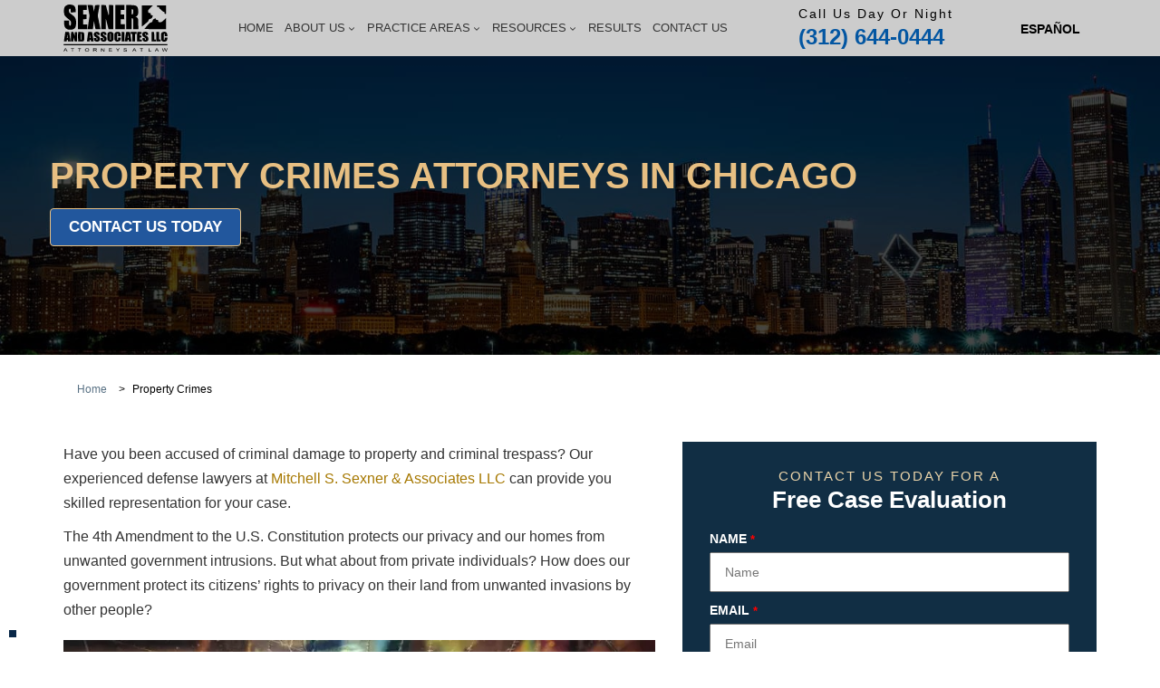

--- FILE ---
content_type: text/html; charset=UTF-8
request_url: https://sexner.com/chicago-property-crimes-attorneys/
body_size: 137944
content:
<!DOCTYPE html><html lang="en"><head><script data-no-optimize="1">var litespeed_docref=sessionStorage.getItem("litespeed_docref");litespeed_docref&&(Object.defineProperty(document,"referrer",{get:function(){return litespeed_docref}}),sessionStorage.removeItem("litespeed_docref"));</script> <script type="litespeed/javascript">var gform;gform||(document.addEventListener("gform_main_scripts_loaded",function(){gform.scriptsLoaded=!0}),document.addEventListener("gform/theme/scripts_loaded",function(){gform.themeScriptsLoaded=!0}),window.addEventListener("DOMContentLiteSpeedLoaded",function(){gform.domLoaded=!0}),gform={domLoaded:!1,scriptsLoaded:!1,themeScriptsLoaded:!1,isFormEditor:()=>"function"==typeof InitializeEditor,callIfLoaded:function(o){return!(!gform.domLoaded||!gform.scriptsLoaded||!gform.themeScriptsLoaded&&!gform.isFormEditor()||(gform.isFormEditor()&&console.warn("The use of gform.initializeOnLoaded() is deprecated in the form editor context and will be removed in Gravity Forms 3.1."),o(),0))},initializeOnLoaded:function(o){gform.callIfLoaded(o)||(document.addEventListener("gform_main_scripts_loaded",()=>{gform.scriptsLoaded=!0,gform.callIfLoaded(o)}),document.addEventListener("gform/theme/scripts_loaded",()=>{gform.themeScriptsLoaded=!0,gform.callIfLoaded(o)}),window.addEventListener("DOMContentLiteSpeedLoaded",()=>{gform.domLoaded=!0,gform.callIfLoaded(o)}))},hooks:{action:{},filter:{}},addAction:function(o,r,e,t){gform.addHook("action",o,r,e,t)},addFilter:function(o,r,e,t){gform.addHook("filter",o,r,e,t)},doAction:function(o){gform.doHook("action",o,arguments)},applyFilters:function(o){return gform.doHook("filter",o,arguments)},removeAction:function(o,r){gform.removeHook("action",o,r)},removeFilter:function(o,r,e){gform.removeHook("filter",o,r,e)},addHook:function(o,r,e,t,n){null==gform.hooks[o][r]&&(gform.hooks[o][r]=[]);var d=gform.hooks[o][r];null==n&&(n=r+"_"+d.length),gform.hooks[o][r].push({tag:n,callable:e,priority:t=null==t?10:t})},doHook:function(r,o,e){var t;if(e=Array.prototype.slice.call(e,1),null!=gform.hooks[r][o]&&((o=gform.hooks[r][o]).sort(function(o,r){return o.priority-r.priority}),o.forEach(function(o){"function"!=typeof(t=o.callable)&&(t=window[t]),"action"==r?t.apply(null,e):e[0]=t.apply(null,e)})),"filter"==r)return e[0]},removeHook:function(o,r,t,n){var e;null!=gform.hooks[o][r]&&(e=(e=gform.hooks[o][r]).filter(function(o,r,e){return!!(null!=n&&n!=o.tag||null!=t&&t!=o.priority)}),gform.hooks[o][r]=e)}})</script> <meta name="google-site-verification" content="vpAXxyMjPyFlvBUwPRdaW_Ntlt_oUAGVA9tRx5osMEU" /><meta http-equiv="X-UA-Compatible" content="IE=edge"><meta name="viewport" content="width=device-width, initial-scale=1"><meta name="google-site-verification" content="cZTYag2SOA9c3EHqxou6WyZKy-SdCK8hTevi-6VNxqU" /><link rel="icon" type="image/png" href="https://sexner.com/wp-content/themes/sexner-associates-theme/img/favicon-new-16.png" sizes="16x16"><link rel="icon" type="image/png" href="https://sexner.com/wp-content/themes/sexner-associates-theme/img/favicon-new-32.png" sizes="32x32"><link rel="icon" type="image/png" href="https://sexner.com/wp-content/themes/sexner-associates-theme/img/favicon-new-96.png" sizes="96x96"><meta http-equiv="Content-Security-Policy" content="upgrade-insecure-requests"><meta name="ahrefs-site-verification" content="7acb4313030f1670f8d65f24096e8c06950dbfb2e024d7c7fd6e13a54f8bc539"><meta name="keywords" content="Property Crimes, Mitchell S. Sexner &amp; Associates LLC, (312) 644-0444"><meta property="og:image" content="https://sexner.com/wp-content/uploads/2023/09/ari-m.-trubitt-of-sexner-associates-in-illinois.webp" /><link rel="preload" href="https://use.typekit.net/byk6zul.css" as="style"> <script type="litespeed/javascript">/*! jQuery v3.3.1 | (c) JS Foundation and other contributors | jquery.org/license */
!function(e,t){"use strict";"object"==typeof module&&"object"==typeof module.exports?module.exports=e.document?t(e,!0):function(e){if(!e.document)throw new Error("jQuery requires a window with a document");return t(e)}:t(e)}("undefined"!=typeof window?window:this,function(e,t){"use strict";var n=[],r=e.document,i=Object.getPrototypeOf,o=n.slice,a=n.concat,s=n.push,u=n.indexOf,l={},c=l.toString,f=l.hasOwnProperty,p=f.toString,d=p.call(Object),h={},g=function e(t){return"function"==typeof t&&"number"!=typeof t.nodeType},y=function e(t){return null!=t&&t===t.window},v={type:!0,src:!0,noModule:!0};function m(e,t,n){var i,o=(t=t||r).createElement("script");if(o.text=e,n)for(i in v)n[i]&&(o[i]=n[i]);t.head.appendChild(o).parentNode.removeChild(o)}function x(e){return null==e?e+"":"object"==typeof e||"function"==typeof e?l[c.call(e)]||"object":typeof e}var b="3.3.1",w=function(e,t){return new w.fn.init(e,t)},T=/^[\s\uFEFF\xA0]+|[\s\uFEFF\xA0]+$/g;w.fn=w.prototype={jquery:"3.3.1",constructor:w,length:0,toArray:function(){return o.call(this)},get:function(e){return null==e?o.call(this):e<0?this[e+this.length]:this[e]},pushStack:function(e){var t=w.merge(this.constructor(),e);return t.prevObject=this,t},each:function(e){return w.each(this,e)},map:function(e){return this.pushStack(w.map(this,function(t,n){return e.call(t,n,t)}))},slice:function(){return this.pushStack(o.apply(this,arguments))},first:function(){return this.eq(0)},last:function(){return this.eq(-1)},eq:function(e){var t=this.length,n=+e+(e<0?t:0);return this.pushStack(n>=0&&n<t?[this[n]]:[])},end:function(){return this.prevObject||this.constructor()},push:s,sort:n.sort,splice:n.splice},w.extend=w.fn.extend=function(){var e,t,n,r,i,o,a=arguments[0]||{},s=1,u=arguments.length,l=!1;for("boolean"==typeof a&&(l=a,a=arguments[s]||{},s++),"object"==typeof a||g(a)||(a={}),s===u&&(a=this,s--);s<u;s++)if(null!=(e=arguments[s]))for(t in e)n=a[t],a!==(r=e[t])&&(l&&r&&(w.isPlainObject(r)||(i=Array.isArray(r)))?(i?(i=!1,o=n&&Array.isArray(n)?n:[]):o=n&&w.isPlainObject(n)?n:{},a[t]=w.extend(l,o,r)):void 0!==r&&(a[t]=r));return a},w.extend({expando:"jQuery"+("3.3.1"+Math.random()).replace(/\D/g,""),isReady:!0,error:function(e){throw new Error(e)},noop:function(){},isPlainObject:function(e){var t,n;return!(!e||"[object Object]"!==c.call(e))&&(!(t=i(e))||"function"==typeof(n=f.call(t,"constructor")&&t.constructor)&&p.call(n)===d)},isEmptyObject:function(e){var t;for(t in e)return!1;return!0},globalEval:function(e){m(e)},each:function(e,t){var n,r=0;if(C(e)){for(n=e.length;r<n;r++)if(!1===t.call(e[r],r,e[r]))break}else for(r in e)if(!1===t.call(e[r],r,e[r]))break;return e},trim:function(e){return null==e?"":(e+"").replace(T,"")},makeArray:function(e,t){var n=t||[];return null!=e&&(C(Object(e))?w.merge(n,"string"==typeof e?[e]:e):s.call(n,e)),n},inArray:function(e,t,n){return null==t?-1:u.call(t,e,n)},merge:function(e,t){for(var n=+t.length,r=0,i=e.length;r<n;r++)e[i++]=t[r];return e.length=i,e},grep:function(e,t,n){for(var r,i=[],o=0,a=e.length,s=!n;o<a;o++)(r=!t(e[o],o))!==s&&i.push(e[o]);return i},map:function(e,t,n){var r,i,o=0,s=[];if(C(e))for(r=e.length;o<r;o++)null!=(i=t(e[o],o,n))&&s.push(i);else for(o in e)null!=(i=t(e[o],o,n))&&s.push(i);return a.apply([],s)},guid:1,support:h}),"function"==typeof Symbol&&(w.fn[Symbol.iterator]=n[Symbol.iterator]),w.each("Boolean Number String Function Array Date RegExp Object Error Symbol".split(" "),function(e,t){l["[object "+t+"]"]=t.toLowerCase()});function C(e){var t=!!e&&"length"in e&&e.length,n=x(e);return!g(e)&&!y(e)&&("array"===n||0===t||"number"==typeof t&&t>0&&t-1 in e)}var E=function(e){var t,n,r,i,o,a,s,u,l,c,f,p,d,h,g,y,v,m,x,b="sizzle"+1*new Date,w=e.document,T=0,C=0,E=ae(),k=ae(),S=ae(),D=function(e,t){return e===t&&(f=!0),0},N={}.hasOwnProperty,A=[],j=A.pop,q=A.push,L=A.push,H=A.slice,O=function(e,t){for(var n=0,r=e.length;n<r;n++)if(e[n]===t)return n;return-1},P="checked|selected|async|autofocus|autoplay|controls|defer|disabled|hidden|ismap|loop|multiple|open|readonly|required|scoped",M="[\\x20\\t\\r\\n\\f]",R="(?:\\\\.|[\\w-]|[^\0-\\xa0])+",I="\\["+M+"*("+R+")(?:"+M+"*([*^$|!~]?=)"+M+"*(?:'((?:\\\\.|[^\\\\'])*)'|\"((?:\\\\.|[^\\\\\"])*)\"|("+R+"))|)"+M+"*\\]",W=":("+R+")(?:\\((('((?:\\\\.|[^\\\\'])*)'|\"((?:\\\\.|[^\\\\\"])*)\")|((?:\\\\.|[^\\\\()[\\]]|"+I+")*)|.*)\\)|)",$=new RegExp(M+"+","g"),B=new RegExp("^"+M+"+|((?:^|[^\\\\])(?:\\\\.)*)"+M+"+$","g"),F=new RegExp("^"+M+"*,"+M+"*"),_=new RegExp("^"+M+"*([>+~]|"+M+")"+M+"*"),z=new RegExp("="+M+"*([^\\]'\"]*?)"+M+"*\\]","g"),X=new RegExp(W),U=new RegExp("^"+R+"$"),V={ID:new RegExp("^#("+R+")"),CLASS:new RegExp("^\\.("+R+")"),TAG:new RegExp("^("+R+"|[*])"),ATTR:new RegExp("^"+I),PSEUDO:new RegExp("^"+W),CHILD:new RegExp("^:(only|first|last|nth|nth-last)-(child|of-type)(?:\\("+M+"*(even|odd|(([+-]|)(\\d*)n|)"+M+"*(?:([+-]|)"+M+"*(\\d+)|))"+M+"*\\)|)","i"),bool:new RegExp("^(?:"+P+")$","i"),needsContext:new RegExp("^"+M+"*[>+~]|:(even|odd|eq|gt|lt|nth|first|last)(?:\\("+M+"*((?:-\\d)?\\d*)"+M+"*\\)|)(?=[^-]|$)","i")},G=/^(?:input|select|textarea|button)$/i,Y=/^h\d$/i,Q=/^[^{]+\{\s*\[native \w/,J=/^(?:#([\w-]+)|(\w+)|\.([\w-]+))$/,K=/[+~]/,Z=new RegExp("\\\\([\\da-f]{1,6}"+M+"?|("+M+")|.)","ig"),ee=function(e,t,n){var r="0x"+t-65536;return r!==r||n?t:r<0?String.fromCharCode(r+65536):String.fromCharCode(r>>10|55296,1023&r|56320)},te=/([\0-\x1f\x7f]|^-?\d)|^-$|[^\0-\x1f\x7f-\uFFFF\w-]/g,ne=function(e,t){return t?"\0"===e?"\ufffd":e.slice(0,-1)+"\\"+e.charCodeAt(e.length-1).toString(16)+" ":"\\"+e},re=function(){p()},ie=me(function(e){return!0===e.disabled&&("form"in e||"label"in e)},{dir:"parentNode",next:"legend"});try{L.apply(A=H.call(w.childNodes),w.childNodes),A[w.childNodes.length].nodeType}catch(e){L={apply:A.length?function(e,t){q.apply(e,H.call(t))}:function(e,t){var n=e.length,r=0;while(e[n++]=t[r++]);e.length=n-1}}}function oe(e,t,r,i){var o,s,l,c,f,h,v,m=t&&t.ownerDocument,T=t?t.nodeType:9;if(r=r||[],"string"!=typeof e||!e||1!==T&&9!==T&&11!==T)return r;if(!i&&((t?t.ownerDocument||t:w)!==d&&p(t),t=t||d,g)){if(11!==T&&(f=J.exec(e)))if(o=f[1]){if(9===T){if(!(l=t.getElementById(o)))return r;if(l.id===o)return r.push(l),r}else if(m&&(l=m.getElementById(o))&&x(t,l)&&l.id===o)return r.push(l),r}else{if(f[2])return L.apply(r,t.getElementsByTagName(e)),r;if((o=f[3])&&n.getElementsByClassName&&t.getElementsByClassName)return L.apply(r,t.getElementsByClassName(o)),r}if(n.qsa&&!S[e+" "]&&(!y||!y.test(e))){if(1!==T)m=t,v=e;else if("object"!==t.nodeName.toLowerCase()){(c=t.getAttribute("id"))?c=c.replace(te,ne):t.setAttribute("id",c=b),s=(h=a(e)).length;while(s--)h[s]="#"+c+" "+ve(h[s]);v=h.join(","),m=K.test(e)&&ge(t.parentNode)||t}if(v)try{return L.apply(r,m.querySelectorAll(v)),r}catch(e){}finally{c===b&&t.removeAttribute("id")}}}return u(e.replace(B,"$1"),t,r,i)}function ae(){var e=[];function t(n,i){return e.push(n+" ")>r.cacheLength&&delete t[e.shift()],t[n+" "]=i}return t}function se(e){return e[b]=!0,e}function ue(e){var t=d.createElement("fieldset");try{return!!e(t)}catch(e){return!1}finally{t.parentNode&&t.parentNode.removeChild(t),t=null}}function le(e,t){var n=e.split("|"),i=n.length;while(i--)r.attrHandle[n[i]]=t}function ce(e,t){var n=t&&e,r=n&&1===e.nodeType&&1===t.nodeType&&e.sourceIndex-t.sourceIndex;if(r)return r;if(n)while(n=n.nextSibling)if(n===t)return-1;return e?1:-1}function fe(e){return function(t){return"input"===t.nodeName.toLowerCase()&&t.type===e}}function pe(e){return function(t){var n=t.nodeName.toLowerCase();return("input"===n||"button"===n)&&t.type===e}}function de(e){return function(t){return"form"in t?t.parentNode&&!1===t.disabled?"label"in t?"label"in t.parentNode?t.parentNode.disabled===e:t.disabled===e:t.isDisabled===e||t.isDisabled!==!e&&ie(t)===e:t.disabled===e:"label"in t&&t.disabled===e}}function he(e){return se(function(t){return t=+t,se(function(n,r){var i,o=e([],n.length,t),a=o.length;while(a--)n[i=o[a]]&&(n[i]=!(r[i]=n[i]))})})}function ge(e){return e&&"undefined"!=typeof e.getElementsByTagName&&e}n=oe.support={},o=oe.isXML=function(e){var t=e&&(e.ownerDocument||e).documentElement;return!!t&&"HTML"!==t.nodeName},p=oe.setDocument=function(e){var t,i,a=e?e.ownerDocument||e:w;return a!==d&&9===a.nodeType&&a.documentElement?(d=a,h=d.documentElement,g=!o(d),w!==d&&(i=d.defaultView)&&i.top!==i&&(i.addEventListener?i.addEventListener("unload",re,!1):i.attachEvent&&i.attachEvent("onunload",re)),n.attributes=ue(function(e){return e.className="i",!e.getAttribute("className")}),n.getElementsByTagName=ue(function(e){return e.appendChild(d.createComment("")),!e.getElementsByTagName("*").length}),n.getElementsByClassName=Q.test(d.getElementsByClassName),n.getById=ue(function(e){return h.appendChild(e).id=b,!d.getElementsByName||!d.getElementsByName(b).length}),n.getById?(r.filter.ID=function(e){var t=e.replace(Z,ee);return function(e){return e.getAttribute("id")===t}},r.find.ID=function(e,t){if("undefined"!=typeof t.getElementById&&g){var n=t.getElementById(e);return n?[n]:[]}}):(r.filter.ID=function(e){var t=e.replace(Z,ee);return function(e){var n="undefined"!=typeof e.getAttributeNode&&e.getAttributeNode("id");return n&&n.value===t}},r.find.ID=function(e,t){if("undefined"!=typeof t.getElementById&&g){var n,r,i,o=t.getElementById(e);if(o){if((n=o.getAttributeNode("id"))&&n.value===e)return[o];i=t.getElementsByName(e),r=0;while(o=i[r++])if((n=o.getAttributeNode("id"))&&n.value===e)return[o]}return[]}}),r.find.TAG=n.getElementsByTagName?function(e,t){return"undefined"!=typeof t.getElementsByTagName?t.getElementsByTagName(e):n.qsa?t.querySelectorAll(e):void 0}:function(e,t){var n,r=[],i=0,o=t.getElementsByTagName(e);if("*"===e){while(n=o[i++])1===n.nodeType&&r.push(n);return r}return o},r.find.CLASS=n.getElementsByClassName&&function(e,t){if("undefined"!=typeof t.getElementsByClassName&&g)return t.getElementsByClassName(e)},v=[],y=[],(n.qsa=Q.test(d.querySelectorAll))&&(ue(function(e){h.appendChild(e).innerHTML="<a id='"+b+"'></a><select id='"+b+"-\r\\' msallowcapture=''><option selected=''></option></select>",e.querySelectorAll("[msallowcapture^='']").length&&y.push("[*^$]="+M+"*(?:''|\"\")"),e.querySelectorAll("[selected]").length||y.push("\\["+M+"*(?:value|"+P+")"),e.querySelectorAll("[id~="+b+"-]").length||y.push("~="),e.querySelectorAll(":checked").length||y.push(":checked"),e.querySelectorAll("a#"+b+"+*").length||y.push(".#.+[+~]")}),ue(function(e){e.innerHTML="<a href='' disabled='disabled'></a><select disabled='disabled'><option/></select>";var t=d.createElement("input");t.setAttribute("type","hidden"),e.appendChild(t).setAttribute("name","D"),e.querySelectorAll("[name=d]").length&&y.push("name"+M+"*[*^$|!~]?="),2!==e.querySelectorAll(":enabled").length&&y.push(":enabled",":disabled"),h.appendChild(e).disabled=!0,2!==e.querySelectorAll(":disabled").length&&y.push(":enabled",":disabled"),e.querySelectorAll("*,:x"),y.push(",.*:")})),(n.matchesSelector=Q.test(m=h.matches||h.webkitMatchesSelector||h.mozMatchesSelector||h.oMatchesSelector||h.msMatchesSelector))&&ue(function(e){n.disconnectedMatch=m.call(e,"*"),m.call(e,"[s!='']:x"),v.push("!=",W)}),y=y.length&&new RegExp(y.join("|")),v=v.length&&new RegExp(v.join("|")),t=Q.test(h.compareDocumentPosition),x=t||Q.test(h.contains)?function(e,t){var n=9===e.nodeType?e.documentElement:e,r=t&&t.parentNode;return e===r||!(!r||1!==r.nodeType||!(n.contains?n.contains(r):e.compareDocumentPosition&&16&e.compareDocumentPosition(r)))}:function(e,t){if(t)while(t=t.parentNode)if(t===e)return!0;return!1},D=t?function(e,t){if(e===t)return f=!0,0;var r=!e.compareDocumentPosition-!t.compareDocumentPosition;return r||(1&(r=(e.ownerDocument||e)===(t.ownerDocument||t)?e.compareDocumentPosition(t):1)||!n.sortDetached&&t.compareDocumentPosition(e)===r?e===d||e.ownerDocument===w&&x(w,e)?-1:t===d||t.ownerDocument===w&&x(w,t)?1:c?O(c,e)-O(c,t):0:4&r?-1:1)}:function(e,t){if(e===t)return f=!0,0;var n,r=0,i=e.parentNode,o=t.parentNode,a=[e],s=[t];if(!i||!o)return e===d?-1:t===d?1:i?-1:o?1:c?O(c,e)-O(c,t):0;if(i===o)return ce(e,t);n=e;while(n=n.parentNode)a.unshift(n);n=t;while(n=n.parentNode)s.unshift(n);while(a[r]===s[r])r++;return r?ce(a[r],s[r]):a[r]===w?-1:s[r]===w?1:0},d):d},oe.matches=function(e,t){return oe(e,null,null,t)},oe.matchesSelector=function(e,t){if((e.ownerDocument||e)!==d&&p(e),t=t.replace(z,"='$1']"),n.matchesSelector&&g&&!S[t+" "]&&(!v||!v.test(t))&&(!y||!y.test(t)))try{var r=m.call(e,t);if(r||n.disconnectedMatch||e.document&&11!==e.document.nodeType)return r}catch(e){}return oe(t,d,null,[e]).length>0},oe.contains=function(e,t){return(e.ownerDocument||e)!==d&&p(e),x(e,t)},oe.attr=function(e,t){(e.ownerDocument||e)!==d&&p(e);var i=r.attrHandle[t.toLowerCase()],o=i&&N.call(r.attrHandle,t.toLowerCase())?i(e,t,!g):void 0;return void 0!==o?o:n.attributes||!g?e.getAttribute(t):(o=e.getAttributeNode(t))&&o.specified?o.value:null},oe.escape=function(e){return(e+"").replace(te,ne)},oe.error=function(e){throw new Error("Syntax error, unrecognized expression: "+e)},oe.uniqueSort=function(e){var t,r=[],i=0,o=0;if(f=!n.detectDuplicates,c=!n.sortStable&&e.slice(0),e.sort(D),f){while(t=e[o++])t===e[o]&&(i=r.push(o));while(i--)e.splice(r[i],1)}return c=null,e},i=oe.getText=function(e){var t,n="",r=0,o=e.nodeType;if(o){if(1===o||9===o||11===o){if("string"==typeof e.textContent)return e.textContent;for(e=e.firstChild;e;e=e.nextSibling)n+=i(e)}else if(3===o||4===o)return e.nodeValue}else while(t=e[r++])n+=i(t);return n},(r=oe.selectors={cacheLength:50,createPseudo:se,match:V,attrHandle:{},find:{},relative:{">":{dir:"parentNode",first:!0}," ":{dir:"parentNode"},"+":{dir:"previousSibling",first:!0},"~":{dir:"previousSibling"}},preFilter:{ATTR:function(e){return e[1]=e[1].replace(Z,ee),e[3]=(e[3]||e[4]||e[5]||"").replace(Z,ee),"~="===e[2]&&(e[3]=" "+e[3]+" "),e.slice(0,4)},CHILD:function(e){return e[1]=e[1].toLowerCase(),"nth"===e[1].slice(0,3)?(e[3]||oe.error(e[0]),e[4]=+(e[4]?e[5]+(e[6]||1):2*("even"===e[3]||"odd"===e[3])),e[5]=+(e[7]+e[8]||"odd"===e[3])):e[3]&&oe.error(e[0]),e},PSEUDO:function(e){var t,n=!e[6]&&e[2];return V.CHILD.test(e[0])?null:(e[3]?e[2]=e[4]||e[5]||"":n&&X.test(n)&&(t=a(n,!0))&&(t=n.indexOf(")",n.length-t)-n.length)&&(e[0]=e[0].slice(0,t),e[2]=n.slice(0,t)),e.slice(0,3))}},filter:{TAG:function(e){var t=e.replace(Z,ee).toLowerCase();return"*"===e?function(){return!0}:function(e){return e.nodeName&&e.nodeName.toLowerCase()===t}},CLASS:function(e){var t=E[e+" "];return t||(t=new RegExp("(^|"+M+")"+e+"("+M+"|$)"))&&E(e,function(e){return t.test("string"==typeof e.className&&e.className||"undefined"!=typeof e.getAttribute&&e.getAttribute("class")||"")})},ATTR:function(e,t,n){return function(r){var i=oe.attr(r,e);return null==i?"!="===t:!t||(i+="","="===t?i===n:"!="===t?i!==n:"^="===t?n&&0===i.indexOf(n):"*="===t?n&&i.indexOf(n)>-1:"$="===t?n&&i.slice(-n.length)===n:"~="===t?(" "+i.replace($," ")+" ").indexOf(n)>-1:"|="===t&&(i===n||i.slice(0,n.length+1)===n+"-"))}},CHILD:function(e,t,n,r,i){var o="nth"!==e.slice(0,3),a="last"!==e.slice(-4),s="of-type"===t;return 1===r&&0===i?function(e){return!!e.parentNode}:function(t,n,u){var l,c,f,p,d,h,g=o!==a?"nextSibling":"previousSibling",y=t.parentNode,v=s&&t.nodeName.toLowerCase(),m=!u&&!s,x=!1;if(y){if(o){while(g){p=t;while(p=p[g])if(s?p.nodeName.toLowerCase()===v:1===p.nodeType)return!1;h=g="only"===e&&!h&&"nextSibling"}return!0}if(h=[a?y.firstChild:y.lastChild],a&&m){x=(d=(l=(c=(f=(p=y)[b]||(p[b]={}))[p.uniqueID]||(f[p.uniqueID]={}))[e]||[])[0]===T&&l[1])&&l[2],p=d&&y.childNodes[d];while(p=++d&&p&&p[g]||(x=d=0)||h.pop())if(1===p.nodeType&&++x&&p===t){c[e]=[T,d,x];break}}else if(m&&(x=d=(l=(c=(f=(p=t)[b]||(p[b]={}))[p.uniqueID]||(f[p.uniqueID]={}))[e]||[])[0]===T&&l[1]),!1===x)while(p=++d&&p&&p[g]||(x=d=0)||h.pop())if((s?p.nodeName.toLowerCase()===v:1===p.nodeType)&&++x&&(m&&((c=(f=p[b]||(p[b]={}))[p.uniqueID]||(f[p.uniqueID]={}))[e]=[T,x]),p===t))break;return(x-=i)===r||x%r==0&&x/r>=0}}},PSEUDO:function(e,t){var n,i=r.pseudos[e]||r.setFilters[e.toLowerCase()]||oe.error("unsupported pseudo: "+e);return i[b]?i(t):i.length>1?(n=[e,e,"",t],r.setFilters.hasOwnProperty(e.toLowerCase())?se(function(e,n){var r,o=i(e,t),a=o.length;while(a--)e[r=O(e,o[a])]=!(n[r]=o[a])}):function(e){return i(e,0,n)}):i}},pseudos:{not:se(function(e){var t=[],n=[],r=s(e.replace(B,"$1"));return r[b]?se(function(e,t,n,i){var o,a=r(e,null,i,[]),s=e.length;while(s--)(o=a[s])&&(e[s]=!(t[s]=o))}):function(e,i,o){return t[0]=e,r(t,null,o,n),t[0]=null,!n.pop()}}),has:se(function(e){return function(t){return oe(e,t).length>0}}),contains:se(function(e){return e=e.replace(Z,ee),function(t){return(t.textContent||t.innerText||i(t)).indexOf(e)>-1}}),lang:se(function(e){return U.test(e||"")||oe.error("unsupported lang: "+e),e=e.replace(Z,ee).toLowerCase(),function(t){var n;do{if(n=g?t.lang:t.getAttribute("xml:lang")||t.getAttribute("lang"))return(n=n.toLowerCase())===e||0===n.indexOf(e+"-")}while((t=t.parentNode)&&1===t.nodeType);return!1}}),target:function(t){var n=e.location&&e.location.hash;return n&&n.slice(1)===t.id},root:function(e){return e===h},focus:function(e){return e===d.activeElement&&(!d.hasFocus||d.hasFocus())&&!!(e.type||e.href||~e.tabIndex)},enabled:de(!1),disabled:de(!0),checked:function(e){var t=e.nodeName.toLowerCase();return"input"===t&&!!e.checked||"option"===t&&!!e.selected},selected:function(e){return e.parentNode&&e.parentNode.selectedIndex,!0===e.selected},empty:function(e){for(e=e.firstChild;e;e=e.nextSibling)if(e.nodeType<6)return!1;return!0},parent:function(e){return!r.pseudos.empty(e)},header:function(e){return Y.test(e.nodeName)},input:function(e){return G.test(e.nodeName)},button:function(e){var t=e.nodeName.toLowerCase();return"input"===t&&"button"===e.type||"button"===t},text:function(e){var t;return"input"===e.nodeName.toLowerCase()&&"text"===e.type&&(null==(t=e.getAttribute("type"))||"text"===t.toLowerCase())},first:he(function(){return[0]}),last:he(function(e,t){return[t-1]}),eq:he(function(e,t,n){return[n<0?n+t:n]}),even:he(function(e,t){for(var n=0;n<t;n+=2)e.push(n);return e}),odd:he(function(e,t){for(var n=1;n<t;n+=2)e.push(n);return e}),lt:he(function(e,t,n){for(var r=n<0?n+t:n;--r>=0;)e.push(r);return e}),gt:he(function(e,t,n){for(var r=n<0?n+t:n;++r<t;)e.push(r);return e})}}).pseudos.nth=r.pseudos.eq;for(t in{radio:!0,checkbox:!0,file:!0,password:!0,image:!0})r.pseudos[t]=fe(t);for(t in{submit:!0,reset:!0})r.pseudos[t]=pe(t);function ye(){}ye.prototype=r.filters=r.pseudos,r.setFilters=new ye,a=oe.tokenize=function(e,t){var n,i,o,a,s,u,l,c=k[e+" "];if(c)return t?0:c.slice(0);s=e,u=[],l=r.preFilter;while(s){n&&!(i=F.exec(s))||(i&&(s=s.slice(i[0].length)||s),u.push(o=[])),n=!1,(i=_.exec(s))&&(n=i.shift(),o.push({value:n,type:i[0].replace(B," ")}),s=s.slice(n.length));for(a in r.filter)!(i=V[a].exec(s))||l[a]&&!(i=l[a](i))||(n=i.shift(),o.push({value:n,type:a,matches:i}),s=s.slice(n.length));if(!n)break}return t?s.length:s?oe.error(e):k(e,u).slice(0)};function ve(e){for(var t=0,n=e.length,r="";t<n;t++)r+=e[t].value;return r}function me(e,t,n){var r=t.dir,i=t.next,o=i||r,a=n&&"parentNode"===o,s=C++;return t.first?function(t,n,i){while(t=t[r])if(1===t.nodeType||a)return e(t,n,i);return!1}:function(t,n,u){var l,c,f,p=[T,s];if(u){while(t=t[r])if((1===t.nodeType||a)&&e(t,n,u))return!0}else while(t=t[r])if(1===t.nodeType||a)if(f=t[b]||(t[b]={}),c=f[t.uniqueID]||(f[t.uniqueID]={}),i&&i===t.nodeName.toLowerCase())t=t[r]||t;else{if((l=c[o])&&l[0]===T&&l[1]===s)return p[2]=l[2];if(c[o]=p,p[2]=e(t,n,u))return!0}return!1}}function xe(e){return e.length>1?function(t,n,r){var i=e.length;while(i--)if(!e[i](t,n,r))return!1;return!0}:e[0]}function be(e,t,n){for(var r=0,i=t.length;r<i;r++)oe(e,t[r],n);return n}function we(e,t,n,r,i){for(var o,a=[],s=0,u=e.length,l=null!=t;s<u;s++)(o=e[s])&&(n&&!n(o,r,i)||(a.push(o),l&&t.push(s)));return a}function Te(e,t,n,r,i,o){return r&&!r[b]&&(r=Te(r)),i&&!i[b]&&(i=Te(i,o)),se(function(o,a,s,u){var l,c,f,p=[],d=[],h=a.length,g=o||be(t||"*",s.nodeType?[s]:s,[]),y=!e||!o&&t?g:we(g,p,e,s,u),v=n?i||(o?e:h||r)?[]:a:y;if(n&&n(y,v,s,u),r){l=we(v,d),r(l,[],s,u),c=l.length;while(c--)(f=l[c])&&(v[d[c]]=!(y[d[c]]=f))}if(o){if(i||e){if(i){l=[],c=v.length;while(c--)(f=v[c])&&l.push(y[c]=f);i(null,v=[],l,u)}c=v.length;while(c--)(f=v[c])&&(l=i?O(o,f):p[c])>-1&&(o[l]=!(a[l]=f))}}else v=we(v===a?v.splice(h,v.length):v),i?i(null,a,v,u):L.apply(a,v)})}function Ce(e){for(var t,n,i,o=e.length,a=r.relative[e[0].type],s=a||r.relative[" "],u=a?1:0,c=me(function(e){return e===t},s,!0),f=me(function(e){return O(t,e)>-1},s,!0),p=[function(e,n,r){var i=!a&&(r||n!==l)||((t=n).nodeType?c(e,n,r):f(e,n,r));return t=null,i}];u<o;u++)if(n=r.relative[e[u].type])p=[me(xe(p),n)];else{if((n=r.filter[e[u].type].apply(null,e[u].matches))[b]){for(i=++u;i<o;i++)if(r.relative[e[i].type])break;return Te(u>1&&xe(p),u>1&&ve(e.slice(0,u-1).concat({value:" "===e[u-2].type?"*":""})).replace(B,"$1"),n,u<i&&Ce(e.slice(u,i)),i<o&&Ce(e=e.slice(i)),i<o&&ve(e))}p.push(n)}return xe(p)}function Ee(e,t){var n=t.length>0,i=e.length>0,o=function(o,a,s,u,c){var f,h,y,v=0,m="0",x=o&&[],b=[],w=l,C=o||i&&r.find.TAG("*",c),E=T+=null==w?1:Math.random()||.1,k=C.length;for(c&&(l=a===d||a||c);m!==k&&null!=(f=C[m]);m++){if(i&&f){h=0,a||f.ownerDocument===d||(p(f),s=!g);while(y=e[h++])if(y(f,a||d,s)){u.push(f);break}c&&(T=E)}n&&((f=!y&&f)&&v--,o&&x.push(f))}if(v+=m,n&&m!==v){h=0;while(y=t[h++])y(x,b,a,s);if(o){if(v>0)while(m--)x[m]||b[m]||(b[m]=j.call(u));b=we(b)}L.apply(u,b),c&&!o&&b.length>0&&v+t.length>1&&oe.uniqueSort(u)}return c&&(T=E,l=w),x};return n?se(o):o}return s=oe.compile=function(e,t){var n,r=[],i=[],o=S[e+" "];if(!o){t||(t=a(e)),n=t.length;while(n--)(o=Ce(t[n]))[b]?r.push(o):i.push(o);(o=S(e,Ee(i,r))).selector=e}return o},u=oe.select=function(e,t,n,i){var o,u,l,c,f,p="function"==typeof e&&e,d=!i&&a(e=p.selector||e);if(n=n||[],1===d.length){if((u=d[0]=d[0].slice(0)).length>2&&"ID"===(l=u[0]).type&&9===t.nodeType&&g&&r.relative[u[1].type]){if(!(t=(r.find.ID(l.matches[0].replace(Z,ee),t)||[])[0]))return n;p&&(t=t.parentNode),e=e.slice(u.shift().value.length)}o=V.needsContext.test(e)?0:u.length;while(o--){if(l=u[o],r.relative[c=l.type])break;if((f=r.find[c])&&(i=f(l.matches[0].replace(Z,ee),K.test(u[0].type)&&ge(t.parentNode)||t))){if(u.splice(o,1),!(e=i.length&&ve(u)))return L.apply(n,i),n;break}}}return(p||s(e,d))(i,t,!g,n,!t||K.test(e)&&ge(t.parentNode)||t),n},n.sortStable=b.split("").sort(D).join("")===b,n.detectDuplicates=!!f,p(),n.sortDetached=ue(function(e){return 1&e.compareDocumentPosition(d.createElement("fieldset"))}),ue(function(e){return e.innerHTML="<a href='#'></a>","#"===e.firstChild.getAttribute("href")})||le("type|href|height|width",function(e,t,n){if(!n)return e.getAttribute(t,"type"===t.toLowerCase()?1:2)}),n.attributes&&ue(function(e){return e.innerHTML="<input/>",e.firstChild.setAttribute("value",""),""===e.firstChild.getAttribute("value")})||le("value",function(e,t,n){if(!n&&"input"===e.nodeName.toLowerCase())return e.defaultValue}),ue(function(e){return null==e.getAttribute("disabled")})||le(P,function(e,t,n){var r;if(!n)return!0===e[t]?t.toLowerCase():(r=e.getAttributeNode(t))&&r.specified?r.value:null}),oe}(e);w.find=E,w.expr=E.selectors,w.expr[":"]=w.expr.pseudos,w.uniqueSort=w.unique=E.uniqueSort,w.text=E.getText,w.isXMLDoc=E.isXML,w.contains=E.contains,w.escapeSelector=E.escape;var k=function(e,t,n){var r=[],i=void 0!==n;while((e=e[t])&&9!==e.nodeType)if(1===e.nodeType){if(i&&w(e).is(n))break;r.push(e)}return r},S=function(e,t){for(var n=[];e;e=e.nextSibling)1===e.nodeType&&e!==t&&n.push(e);return n},D=w.expr.match.needsContext;function N(e,t){return e.nodeName&&e.nodeName.toLowerCase()===t.toLowerCase()}var A=/^<([a-z][^\/\0>:\x20\t\r\n\f]*)[\x20\t\r\n\f]*\/?>(?:<\/\1>|)$/i;function j(e,t,n){return g(t)?w.grep(e,function(e,r){return!!t.call(e,r,e)!==n}):t.nodeType?w.grep(e,function(e){return e===t!==n}):"string"!=typeof t?w.grep(e,function(e){return u.call(t,e)>-1!==n}):w.filter(t,e,n)}w.filter=function(e,t,n){var r=t[0];return n&&(e=":not("+e+")"),1===t.length&&1===r.nodeType?w.find.matchesSelector(r,e)?[r]:[]:w.find.matches(e,w.grep(t,function(e){return 1===e.nodeType}))},w.fn.extend({find:function(e){var t,n,r=this.length,i=this;if("string"!=typeof e)return this.pushStack(w(e).filter(function(){for(t=0;t<r;t++)if(w.contains(i[t],this))return!0}));for(n=this.pushStack([]),t=0;t<r;t++)w.find(e,i[t],n);return r>1?w.uniqueSort(n):n},filter:function(e){return this.pushStack(j(this,e||[],!1))},not:function(e){return this.pushStack(j(this,e||[],!0))},is:function(e){return!!j(this,"string"==typeof e&&D.test(e)?w(e):e||[],!1).length}});var q,L=/^(?:\s*(<[\w\W]+>)[^>]*|#([\w-]+))$/;(w.fn.init=function(e,t,n){var i,o;if(!e)return this;if(n=n||q,"string"==typeof e){if(!(i="<"===e[0]&&">"===e[e.length-1]&&e.length>=3?[null,e,null]:L.exec(e))||!i[1]&&t)return!t||t.jquery?(t||n).find(e):this.constructor(t).find(e);if(i[1]){if(t=t instanceof w?t[0]:t,w.merge(this,w.parseHTML(i[1],t&&t.nodeType?t.ownerDocument||t:r,!0)),A.test(i[1])&&w.isPlainObject(t))for(i in t)g(this[i])?this[i](t[i]):this.attr(i,t[i]);return this}return(o=r.getElementById(i[2]))&&(this[0]=o,this.length=1),this}return e.nodeType?(this[0]=e,this.length=1,this):g(e)?void 0!==n.ready?n.ready(e):e(w):w.makeArray(e,this)}).prototype=w.fn,q=w(r);var H=/^(?:parents|prev(?:Until|All))/,O={children:!0,contents:!0,next:!0,prev:!0};w.fn.extend({has:function(e){var t=w(e,this),n=t.length;return this.filter(function(){for(var e=0;e<n;e++)if(w.contains(this,t[e]))return!0})},closest:function(e,t){var n,r=0,i=this.length,o=[],a="string"!=typeof e&&w(e);if(!D.test(e))for(;r<i;r++)for(n=this[r];n&&n!==t;n=n.parentNode)if(n.nodeType<11&&(a?a.index(n)>-1:1===n.nodeType&&w.find.matchesSelector(n,e))){o.push(n);break}return this.pushStack(o.length>1?w.uniqueSort(o):o)},index:function(e){return e?"string"==typeof e?u.call(w(e),this[0]):u.call(this,e.jquery?e[0]:e):this[0]&&this[0].parentNode?this.first().prevAll().length:-1},add:function(e,t){return this.pushStack(w.uniqueSort(w.merge(this.get(),w(e,t))))},addBack:function(e){return this.add(null==e?this.prevObject:this.prevObject.filter(e))}});function P(e,t){while((e=e[t])&&1!==e.nodeType);return e}w.each({parent:function(e){var t=e.parentNode;return t&&11!==t.nodeType?t:null},parents:function(e){return k(e,"parentNode")},parentsUntil:function(e,t,n){return k(e,"parentNode",n)},next:function(e){return P(e,"nextSibling")},prev:function(e){return P(e,"previousSibling")},nextAll:function(e){return k(e,"nextSibling")},prevAll:function(e){return k(e,"previousSibling")},nextUntil:function(e,t,n){return k(e,"nextSibling",n)},prevUntil:function(e,t,n){return k(e,"previousSibling",n)},siblings:function(e){return S((e.parentNode||{}).firstChild,e)},children:function(e){return S(e.firstChild)},contents:function(e){return N(e,"iframe")?e.contentDocument:(N(e,"template")&&(e=e.content||e),w.merge([],e.childNodes))}},function(e,t){w.fn[e]=function(n,r){var i=w.map(this,t,n);return"Until"!==e.slice(-5)&&(r=n),r&&"string"==typeof r&&(i=w.filter(r,i)),this.length>1&&(O[e]||w.uniqueSort(i),H.test(e)&&i.reverse()),this.pushStack(i)}});var M=/[^\x20\t\r\n\f]+/g;function R(e){var t={};return w.each(e.match(M)||[],function(e,n){t[n]=!0}),t}w.Callbacks=function(e){e="string"==typeof e?R(e):w.extend({},e);var t,n,r,i,o=[],a=[],s=-1,u=function(){for(i=i||e.once,r=t=!0;a.length;s=-1){n=a.shift();while(++s<o.length)!1===o[s].apply(n[0],n[1])&&e.stopOnFalse&&(s=o.length,n=!1)}e.memory||(n=!1),t=!1,i&&(o=n?[]:"")},l={add:function(){return o&&(n&&!t&&(s=o.length-1,a.push(n)),function t(n){w.each(n,function(n,r){g(r)?e.unique&&l.has(r)||o.push(r):r&&r.length&&"string"!==x(r)&&t(r)})}(arguments),n&&!t&&u()),this},remove:function(){return w.each(arguments,function(e,t){var n;while((n=w.inArray(t,o,n))>-1)o.splice(n,1),n<=s&&s--}),this},has:function(e){return e?w.inArray(e,o)>-1:o.length>0},empty:function(){return o&&(o=[]),this},disable:function(){return i=a=[],o=n="",this},disabled:function(){return!o},lock:function(){return i=a=[],n||t||(o=n=""),this},locked:function(){return!!i},fireWith:function(e,n){return i||(n=[e,(n=n||[]).slice?n.slice():n],a.push(n),t||u()),this},fire:function(){return l.fireWith(this,arguments),this},fired:function(){return!!r}};return l};function I(e){return e}function W(e){throw e}function $(e,t,n,r){var i;try{e&&g(i=e.promise)?i.call(e).done(t).fail(n):e&&g(i=e.then)?i.call(e,t,n):t.apply(void 0,[e].slice(r))}catch(e){n.apply(void 0,[e])}}w.extend({Deferred:function(t){var n=[["notify","progress",w.Callbacks("memory"),w.Callbacks("memory"),2],["resolve","done",w.Callbacks("once memory"),w.Callbacks("once memory"),0,"resolved"],["reject","fail",w.Callbacks("once memory"),w.Callbacks("once memory"),1,"rejected"]],r="pending",i={state:function(){return r},always:function(){return o.done(arguments).fail(arguments),this},"catch":function(e){return i.then(null,e)},pipe:function(){var e=arguments;return w.Deferred(function(t){w.each(n,function(n,r){var i=g(e[r[4]])&&e[r[4]];o[r[1]](function(){var e=i&&i.apply(this,arguments);e&&g(e.promise)?e.promise().progress(t.notify).done(t.resolve).fail(t.reject):t[r[0]+"With"](this,i?[e]:arguments)})}),e=null}).promise()},then:function(t,r,i){var o=0;function a(t,n,r,i){return function(){var s=this,u=arguments,l=function(){var e,l;if(!(t<o)){if((e=r.apply(s,u))===n.promise())throw new TypeError("Thenable self-resolution");l=e&&("object"==typeof e||"function"==typeof e)&&e.then,g(l)?i?l.call(e,a(o,n,I,i),a(o,n,W,i)):(o++,l.call(e,a(o,n,I,i),a(o,n,W,i),a(o,n,I,n.notifyWith))):(r!==I&&(s=void 0,u=[e]),(i||n.resolveWith)(s,u))}},c=i?l:function(){try{l()}catch(e){w.Deferred.exceptionHook&&w.Deferred.exceptionHook(e,c.stackTrace),t+1>=o&&(r!==W&&(s=void 0,u=[e]),n.rejectWith(s,u))}};t?c():(w.Deferred.getStackHook&&(c.stackTrace=w.Deferred.getStackHook()),e.setTimeout(c))}}return w.Deferred(function(e){n[0][3].add(a(0,e,g(i)?i:I,e.notifyWith)),n[1][3].add(a(0,e,g(t)?t:I)),n[2][3].add(a(0,e,g(r)?r:W))}).promise()},promise:function(e){return null!=e?w.extend(e,i):i}},o={};return w.each(n,function(e,t){var a=t[2],s=t[5];i[t[1]]=a.add,s&&a.add(function(){r=s},n[3-e][2].disable,n[3-e][3].disable,n[0][2].lock,n[0][3].lock),a.add(t[3].fire),o[t[0]]=function(){return o[t[0]+"With"](this===o?void 0:this,arguments),this},o[t[0]+"With"]=a.fireWith}),i.promise(o),t&&t.call(o,o),o},when:function(e){var t=arguments.length,n=t,r=Array(n),i=o.call(arguments),a=w.Deferred(),s=function(e){return function(n){r[e]=this,i[e]=arguments.length>1?o.call(arguments):n,--t||a.resolveWith(r,i)}};if(t<=1&&($(e,a.done(s(n)).resolve,a.reject,!t),"pending"===a.state()||g(i[n]&&i[n].then)))return a.then();while(n--)$(i[n],s(n),a.reject);return a.promise()}});var B=/^(Eval|Internal|Range|Reference|Syntax|Type|URI)Error$/;w.Deferred.exceptionHook=function(t,n){e.console&&e.console.warn&&t&&B.test(t.name)&&e.console.warn("jQuery.Deferred exception: "+t.message,t.stack,n)},w.readyException=function(t){e.setTimeout(function(){throw t})};var F=w.Deferred();w.fn.ready=function(e){return F.then(e)["catch"](function(e){w.readyException(e)}),this},w.extend({isReady:!1,readyWait:1,ready:function(e){(!0===e?--w.readyWait:w.isReady)||(w.isReady=!0,!0!==e&&--w.readyWait>0||F.resolveWith(r,[w]))}}),w.ready.then=F.then;function _(){r.removeEventListener("DOMContentLiteSpeedLoaded",_),e.removeEventListener("load",_),w.ready()}"complete"===r.readyState||"loading"!==r.readyState&&!r.documentElement.doScroll?e.setTimeout(w.ready):(r.addEventListener("DOMContentLiteSpeedLoaded",_),e.addEventListener("load",_));var z=function(e,t,n,r,i,o,a){var s=0,u=e.length,l=null==n;if("object"===x(n)){i=!0;for(s in n)z(e,t,s,n[s],!0,o,a)}else if(void 0!==r&&(i=!0,g(r)||(a=!0),l&&(a?(t.call(e,r),t=null):(l=t,t=function(e,t,n){return l.call(w(e),n)})),t))for(;s<u;s++)t(e[s],n,a?r:r.call(e[s],s,t(e[s],n)));return i?e:l?t.call(e):u?t(e[0],n):o},X=/^-ms-/,U=/-([a-z])/g;function V(e,t){return t.toUpperCase()}function G(e){return e.replace(X,"ms-").replace(U,V)}var Y=function(e){return 1===e.nodeType||9===e.nodeType||!+e.nodeType};function Q(){this.expando=w.expando+Q.uid++}Q.uid=1,Q.prototype={cache:function(e){var t=e[this.expando];return t||(t={},Y(e)&&(e.nodeType?e[this.expando]=t:Object.defineProperty(e,this.expando,{value:t,configurable:!0}))),t},set:function(e,t,n){var r,i=this.cache(e);if("string"==typeof t)i[G(t)]=n;else for(r in t)i[G(r)]=t[r];return i},get:function(e,t){return void 0===t?this.cache(e):e[this.expando]&&e[this.expando][G(t)]},access:function(e,t,n){return void 0===t||t&&"string"==typeof t&&void 0===n?this.get(e,t):(this.set(e,t,n),void 0!==n?n:t)},remove:function(e,t){var n,r=e[this.expando];if(void 0!==r){if(void 0!==t){n=(t=Array.isArray(t)?t.map(G):(t=G(t))in r?[t]:t.match(M)||[]).length;while(n--)delete r[t[n]]}(void 0===t||w.isEmptyObject(r))&&(e.nodeType?e[this.expando]=void 0:delete e[this.expando])}},hasData:function(e){var t=e[this.expando];return void 0!==t&&!w.isEmptyObject(t)}};var J=new Q,K=new Q,Z=/^(?:\{[\w\W]*\}|\[[\w\W]*\])$/,ee=/[A-Z]/g;function te(e){return"true"===e||"false"!==e&&("null"===e?null:e===+e+""?+e:Z.test(e)?JSON.parse(e):e)}function ne(e,t,n){var r;if(void 0===n&&1===e.nodeType)if(r="data-"+t.replace(ee,"-$&").toLowerCase(),"string"==typeof(n=e.getAttribute(r))){try{n=te(n)}catch(e){}K.set(e,t,n)}else n=void 0;return n}w.extend({hasData:function(e){return K.hasData(e)||J.hasData(e)},data:function(e,t,n){return K.access(e,t,n)},removeData:function(e,t){K.remove(e,t)},_data:function(e,t,n){return J.access(e,t,n)},_removeData:function(e,t){J.remove(e,t)}}),w.fn.extend({data:function(e,t){var n,r,i,o=this[0],a=o&&o.attributes;if(void 0===e){if(this.length&&(i=K.get(o),1===o.nodeType&&!J.get(o,"hasDataAttrs"))){n=a.length;while(n--)a[n]&&0===(r=a[n].name).indexOf("data-")&&(r=G(r.slice(5)),ne(o,r,i[r]));J.set(o,"hasDataAttrs",!0)}return i}return"object"==typeof e?this.each(function(){K.set(this,e)}):z(this,function(t){var n;if(o&&void 0===t){if(void 0!==(n=K.get(o,e)))return n;if(void 0!==(n=ne(o,e)))return n}else this.each(function(){K.set(this,e,t)})},null,t,arguments.length>1,null,!0)},removeData:function(e){return this.each(function(){K.remove(this,e)})}}),w.extend({queue:function(e,t,n){var r;if(e)return t=(t||"fx")+"queue",r=J.get(e,t),n&&(!r||Array.isArray(n)?r=J.access(e,t,w.makeArray(n)):r.push(n)),r||[]},dequeue:function(e,t){t=t||"fx";var n=w.queue(e,t),r=n.length,i=n.shift(),o=w._queueHooks(e,t),a=function(){w.dequeue(e,t)};"inprogress"===i&&(i=n.shift(),r--),i&&("fx"===t&&n.unshift("inprogress"),delete o.stop,i.call(e,a,o)),!r&&o&&o.empty.fire()},_queueHooks:function(e,t){var n=t+"queueHooks";return J.get(e,n)||J.access(e,n,{empty:w.Callbacks("once memory").add(function(){J.remove(e,[t+"queue",n])})})}}),w.fn.extend({queue:function(e,t){var n=2;return"string"!=typeof e&&(t=e,e="fx",n--),arguments.length<n?w.queue(this[0],e):void 0===t?this:this.each(function(){var n=w.queue(this,e,t);w._queueHooks(this,e),"fx"===e&&"inprogress"!==n[0]&&w.dequeue(this,e)})},dequeue:function(e){return this.each(function(){w.dequeue(this,e)})},clearQueue:function(e){return this.queue(e||"fx",[])},promise:function(e,t){var n,r=1,i=w.Deferred(),o=this,a=this.length,s=function(){--r||i.resolveWith(o,[o])};"string"!=typeof e&&(t=e,e=void 0),e=e||"fx";while(a--)(n=J.get(o[a],e+"queueHooks"))&&n.empty&&(r++,n.empty.add(s));return s(),i.promise(t)}});var re=/[+-]?(?:\d*\.|)\d+(?:[eE][+-]?\d+|)/.source,ie=new RegExp("^(?:([+-])=|)("+re+")([a-z%]*)$","i"),oe=["Top","Right","Bottom","Left"],ae=function(e,t){return"none"===(e=t||e).style.display||""===e.style.display&&w.contains(e.ownerDocument,e)&&"none"===w.css(e,"display")},se=function(e,t,n,r){var i,o,a={};for(o in t)a[o]=e.style[o],e.style[o]=t[o];i=n.apply(e,r||[]);for(o in t)e.style[o]=a[o];return i};function ue(e,t,n,r){var i,o,a=20,s=r?function(){return r.cur()}:function(){return w.css(e,t,"")},u=s(),l=n&&n[3]||(w.cssNumber[t]?"":"px"),c=(w.cssNumber[t]||"px"!==l&&+u)&&ie.exec(w.css(e,t));if(c&&c[3]!==l){u/=2,l=l||c[3],c=+u||1;while(a--)w.style(e,t,c+l),(1-o)*(1-(o=s()/u||.5))<=0&&(a=0),c/=o;c*=2,w.style(e,t,c+l),n=n||[]}return n&&(c=+c||+u||0,i=n[1]?c+(n[1]+1)*n[2]:+n[2],r&&(r.unit=l,r.start=c,r.end=i)),i}var le={};function ce(e){var t,n=e.ownerDocument,r=e.nodeName,i=le[r];return i||(t=n.body.appendChild(n.createElement(r)),i=w.css(t,"display"),t.parentNode.removeChild(t),"none"===i&&(i="block"),le[r]=i,i)}function fe(e,t){for(var n,r,i=[],o=0,a=e.length;o<a;o++)(r=e[o]).style&&(n=r.style.display,t?("none"===n&&(i[o]=J.get(r,"display")||null,i[o]||(r.style.display="")),""===r.style.display&&ae(r)&&(i[o]=ce(r))):"none"!==n&&(i[o]="none",J.set(r,"display",n)));for(o=0;o<a;o++)null!=i[o]&&(e[o].style.display=i[o]);return e}w.fn.extend({show:function(){return fe(this,!0)},hide:function(){return fe(this)},toggle:function(e){return"boolean"==typeof e?e?this.show():this.hide():this.each(function(){ae(this)?w(this).show():w(this).hide()})}});var pe=/^(?:checkbox|radio)$/i,de=/<([a-z][^\/\0>\x20\t\r\n\f]+)/i,he=/^$|^module$|\/(?:java|ecma)script/i,ge={option:[1,"<select multiple='multiple'>","</select>"],thead:[1,"<table>","</table>"],col:[2,"<table><colgroup>","</colgroup></table>"],tr:[2,"<table><tbody>","</tbody></table>"],td:[3,"<table><tbody><tr>","</tr></tbody></table>"],_default:[0,"",""]};ge.optgroup=ge.option,ge.tbody=ge.tfoot=ge.colgroup=ge.caption=ge.thead,ge.th=ge.td;function ye(e,t){var n;return n="undefined"!=typeof e.getElementsByTagName?e.getElementsByTagName(t||"*"):"undefined"!=typeof e.querySelectorAll?e.querySelectorAll(t||"*"):[],void 0===t||t&&N(e,t)?w.merge([e],n):n}function ve(e,t){for(var n=0,r=e.length;n<r;n++)J.set(e[n],"globalEval",!t||J.get(t[n],"globalEval"))}var me=/<|&#?\w+;/;function xe(e,t,n,r,i){for(var o,a,s,u,l,c,f=t.createDocumentFragment(),p=[],d=0,h=e.length;d<h;d++)if((o=e[d])||0===o)if("object"===x(o))w.merge(p,o.nodeType?[o]:o);else if(me.test(o)){a=a||f.appendChild(t.createElement("div")),s=(de.exec(o)||["",""])[1].toLowerCase(),u=ge[s]||ge._default,a.innerHTML=u[1]+w.htmlPrefilter(o)+u[2],c=u[0];while(c--)a=a.lastChild;w.merge(p,a.childNodes),(a=f.firstChild).textContent=""}else p.push(t.createTextNode(o));f.textContent="",d=0;while(o=p[d++])if(r&&w.inArray(o,r)>-1)i&&i.push(o);else if(l=w.contains(o.ownerDocument,o),a=ye(f.appendChild(o),"script"),l&&ve(a),n){c=0;while(o=a[c++])he.test(o.type||"")&&n.push(o)}return f}!function(){var e=r.createDocumentFragment().appendChild(r.createElement("div")),t=r.createElement("input");t.setAttribute("type","radio"),t.setAttribute("checked","checked"),t.setAttribute("name","t"),e.appendChild(t),h.checkClone=e.cloneNode(!0).cloneNode(!0).lastChild.checked,e.innerHTML="<textarea>x</textarea>",h.noCloneChecked=!!e.cloneNode(!0).lastChild.defaultValue}();var be=r.documentElement,we=/^key/,Te=/^(?:mouse|pointer|contextmenu|drag|drop)|click/,Ce=/^([^.]*)(?:\.(.+)|)/;function Ee(){return!0}function ke(){return!1}function Se(){try{return r.activeElement}catch(e){}}function De(e,t,n,r,i,o){var a,s;if("object"==typeof t){"string"!=typeof n&&(r=r||n,n=void 0);for(s in t)De(e,s,n,r,t[s],o);return e}if(null==r&&null==i?(i=n,r=n=void 0):null==i&&("string"==typeof n?(i=r,r=void 0):(i=r,r=n,n=void 0)),!1===i)i=ke;else if(!i)return e;return 1===o&&(a=i,(i=function(e){return w().off(e),a.apply(this,arguments)}).guid=a.guid||(a.guid=w.guid++)),e.each(function(){w.event.add(this,t,i,r,n)})}w.event={global:{},add:function(e,t,n,r,i){var o,a,s,u,l,c,f,p,d,h,g,y=J.get(e);if(y){n.handler&&(n=(o=n).handler,i=o.selector),i&&w.find.matchesSelector(be,i),n.guid||(n.guid=w.guid++),(u=y.events)||(u=y.events={}),(a=y.handle)||(a=y.handle=function(t){return"undefined"!=typeof w&&w.event.triggered!==t.type?w.event.dispatch.apply(e,arguments):void 0}),l=(t=(t||"").match(M)||[""]).length;while(l--)d=g=(s=Ce.exec(t[l])||[])[1],h=(s[2]||"").split(".").sort(),d&&(f=w.event.special[d]||{},d=(i?f.delegateType:f.bindType)||d,f=w.event.special[d]||{},c=w.extend({type:d,origType:g,data:r,handler:n,guid:n.guid,selector:i,needsContext:i&&w.expr.match.needsContext.test(i),namespace:h.join(".")},o),(p=u[d])||((p=u[d]=[]).delegateCount=0,f.setup&&!1!==f.setup.call(e,r,h,a)||e.addEventListener&&e.addEventListener(d,a)),f.add&&(f.add.call(e,c),c.handler.guid||(c.handler.guid=n.guid)),i?p.splice(p.delegateCount++,0,c):p.push(c),w.event.global[d]=!0)}},remove:function(e,t,n,r,i){var o,a,s,u,l,c,f,p,d,h,g,y=J.hasData(e)&&J.get(e);if(y&&(u=y.events)){l=(t=(t||"").match(M)||[""]).length;while(l--)if(s=Ce.exec(t[l])||[],d=g=s[1],h=(s[2]||"").split(".").sort(),d){f=w.event.special[d]||{},p=u[d=(r?f.delegateType:f.bindType)||d]||[],s=s[2]&&new RegExp("(^|\\.)"+h.join("\\.(?:.*\\.|)")+"(\\.|$)"),a=o=p.length;while(o--)c=p[o],!i&&g!==c.origType||n&&n.guid!==c.guid||s&&!s.test(c.namespace)||r&&r!==c.selector&&("**"!==r||!c.selector)||(p.splice(o,1),c.selector&&p.delegateCount--,f.remove&&f.remove.call(e,c));a&&!p.length&&(f.teardown&&!1!==f.teardown.call(e,h,y.handle)||w.removeEvent(e,d,y.handle),delete u[d])}else for(d in u)w.event.remove(e,d+t[l],n,r,!0);w.isEmptyObject(u)&&J.remove(e,"handle events")}},dispatch:function(e){var t=w.event.fix(e),n,r,i,o,a,s,u=new Array(arguments.length),l=(J.get(this,"events")||{})[t.type]||[],c=w.event.special[t.type]||{};for(u[0]=t,n=1;n<arguments.length;n++)u[n]=arguments[n];if(t.delegateTarget=this,!c.preDispatch||!1!==c.preDispatch.call(this,t)){s=w.event.handlers.call(this,t,l),n=0;while((o=s[n++])&&!t.isPropagationStopped()){t.currentTarget=o.elem,r=0;while((a=o.handlers[r++])&&!t.isImmediatePropagationStopped())t.rnamespace&&!t.rnamespace.test(a.namespace)||(t.handleObj=a,t.data=a.data,void 0!==(i=((w.event.special[a.origType]||{}).handle||a.handler).apply(o.elem,u))&&!1===(t.result=i)&&(t.preventDefault(),t.stopPropagation()))}return c.postDispatch&&c.postDispatch.call(this,t),t.result}},handlers:function(e,t){var n,r,i,o,a,s=[],u=t.delegateCount,l=e.target;if(u&&l.nodeType&&!("click"===e.type&&e.button>=1))for(;l!==this;l=l.parentNode||this)if(1===l.nodeType&&("click"!==e.type||!0!==l.disabled)){for(o=[],a={},n=0;n<u;n++)void 0===a[i=(r=t[n]).selector+" "]&&(a[i]=r.needsContext?w(i,this).index(l)>-1:w.find(i,this,null,[l]).length),a[i]&&o.push(r);o.length&&s.push({elem:l,handlers:o})}return l=this,u<t.length&&s.push({elem:l,handlers:t.slice(u)}),s},addProp:function(e,t){Object.defineProperty(w.Event.prototype,e,{enumerable:!0,configurable:!0,get:g(t)?function(){if(this.originalEvent)return t(this.originalEvent)}:function(){if(this.originalEvent)return this.originalEvent[e]},set:function(t){Object.defineProperty(this,e,{enumerable:!0,configurable:!0,writable:!0,value:t})}})},fix:function(e){return e[w.expando]?e:new w.Event(e)},special:{load:{noBubble:!0},focus:{trigger:function(){if(this!==Se()&&this.focus)return this.focus(),!1},delegateType:"focusin"},blur:{trigger:function(){if(this===Se()&&this.blur)return this.blur(),!1},delegateType:"focusout"},click:{trigger:function(){if("checkbox"===this.type&&this.click&&N(this,"input"))return this.click(),!1},_default:function(e){return N(e.target,"a")}},beforeunload:{postDispatch:function(e){void 0!==e.result&&e.originalEvent&&(e.originalEvent.returnValue=e.result)}}}},w.removeEvent=function(e,t,n){e.removeEventListener&&e.removeEventListener(t,n)},w.Event=function(e,t){if(!(this instanceof w.Event))return new w.Event(e,t);e&&e.type?(this.originalEvent=e,this.type=e.type,this.isDefaultPrevented=e.defaultPrevented||void 0===e.defaultPrevented&&!1===e.returnValue?Ee:ke,this.target=e.target&&3===e.target.nodeType?e.target.parentNode:e.target,this.currentTarget=e.currentTarget,this.relatedTarget=e.relatedTarget):this.type=e,t&&w.extend(this,t),this.timeStamp=e&&e.timeStamp||Date.now(),this[w.expando]=!0},w.Event.prototype={constructor:w.Event,isDefaultPrevented:ke,isPropagationStopped:ke,isImmediatePropagationStopped:ke,isSimulated:!1,preventDefault:function(){var e=this.originalEvent;this.isDefaultPrevented=Ee,e&&!this.isSimulated&&e.preventDefault()},stopPropagation:function(){var e=this.originalEvent;this.isPropagationStopped=Ee,e&&!this.isSimulated&&e.stopPropagation()},stopImmediatePropagation:function(){var e=this.originalEvent;this.isImmediatePropagationStopped=Ee,e&&!this.isSimulated&&e.stopImmediatePropagation(),this.stopPropagation()}},w.each({altKey:!0,bubbles:!0,cancelable:!0,changedTouches:!0,ctrlKey:!0,detail:!0,eventPhase:!0,metaKey:!0,pageX:!0,pageY:!0,shiftKey:!0,view:!0,"char":!0,charCode:!0,key:!0,keyCode:!0,button:!0,buttons:!0,clientX:!0,clientY:!0,offsetX:!0,offsetY:!0,pointerId:!0,pointerType:!0,screenX:!0,screenY:!0,targetTouches:!0,toElement:!0,touches:!0,which:function(e){var t=e.button;return null==e.which&&we.test(e.type)?null!=e.charCode?e.charCode:e.keyCode:!e.which&&void 0!==t&&Te.test(e.type)?1&t?1:2&t?3:4&t?2:0:e.which}},w.event.addProp),w.each({mouseenter:"mouseover",mouseleave:"mouseout",pointerenter:"pointerover",pointerleave:"pointerout"},function(e,t){w.event.special[e]={delegateType:t,bindType:t,handle:function(e){var n,r=this,i=e.relatedTarget,o=e.handleObj;return i&&(i===r||w.contains(r,i))||(e.type=o.origType,n=o.handler.apply(this,arguments),e.type=t),n}}}),w.fn.extend({on:function(e,t,n,r){return De(this,e,t,n,r)},one:function(e,t,n,r){return De(this,e,t,n,r,1)},off:function(e,t,n){var r,i;if(e&&e.preventDefault&&e.handleObj)return r=e.handleObj,w(e.delegateTarget).off(r.namespace?r.origType+"."+r.namespace:r.origType,r.selector,r.handler),this;if("object"==typeof e){for(i in e)this.off(i,t,e[i]);return this}return!1!==t&&"function"!=typeof t||(n=t,t=void 0),!1===n&&(n=ke),this.each(function(){w.event.remove(this,e,n,t)})}});var Ne=/<(?!area|br|col|embed|hr|img|input|link|meta|param)(([a-z][^\/\0>\x20\t\r\n\f]*)[^>]*)\/>/gi,Ae=/<script|<style|<link/i,je=/checked\s*(?:[^=]|=\s*.checked.)/i,qe=/^\s*<!(?:\[CDATA\[|--)|(?:\]\]|--)>\s*$/g;function Le(e,t){return N(e,"table")&&N(11!==t.nodeType?t:t.firstChild,"tr")?w(e).children("tbody")[0]||e:e}function He(e){return e.type=(null!==e.getAttribute("type"))+"/"+e.type,e}function Oe(e){return"true/"===(e.type||"").slice(0,5)?e.type=e.type.slice(5):e.removeAttribute("type"),e}function Pe(e,t){var n,r,i,o,a,s,u,l;if(1===t.nodeType){if(J.hasData(e)&&(o=J.access(e),a=J.set(t,o),l=o.events)){delete a.handle,a.events={};for(i in l)for(n=0,r=l[i].length;n<r;n++)w.event.add(t,i,l[i][n])}K.hasData(e)&&(s=K.access(e),u=w.extend({},s),K.set(t,u))}}function Me(e,t){var n=t.nodeName.toLowerCase();"input"===n&&pe.test(e.type)?t.checked=e.checked:"input"!==n&&"textarea"!==n||(t.defaultValue=e.defaultValue)}function Re(e,t,n,r){t=a.apply([],t);var i,o,s,u,l,c,f=0,p=e.length,d=p-1,y=t[0],v=g(y);if(v||p>1&&"string"==typeof y&&!h.checkClone&&je.test(y))return e.each(function(i){var o=e.eq(i);v&&(t[0]=y.call(this,i,o.html())),Re(o,t,n,r)});if(p&&(i=xe(t,e[0].ownerDocument,!1,e,r),o=i.firstChild,1===i.childNodes.length&&(i=o),o||r)){for(u=(s=w.map(ye(i,"script"),He)).length;f<p;f++)l=i,f!==d&&(l=w.clone(l,!0,!0),u&&w.merge(s,ye(l,"script"))),n.call(e[f],l,f);if(u)for(c=s[s.length-1].ownerDocument,w.map(s,Oe),f=0;f<u;f++)l=s[f],he.test(l.type||"")&&!J.access(l,"globalEval")&&w.contains(c,l)&&(l.src&&"module"!==(l.type||"").toLowerCase()?w._evalUrl&&w._evalUrl(l.src):m(l.textContent.replace(qe,""),c,l))}return e}function Ie(e,t,n){for(var r,i=t?w.filter(t,e):e,o=0;null!=(r=i[o]);o++)n||1!==r.nodeType||w.cleanData(ye(r)),r.parentNode&&(n&&w.contains(r.ownerDocument,r)&&ve(ye(r,"script")),r.parentNode.removeChild(r));return e}w.extend({htmlPrefilter:function(e){return e.replace(Ne,"<$1></$2>")},clone:function(e,t,n){var r,i,o,a,s=e.cloneNode(!0),u=w.contains(e.ownerDocument,e);if(!(h.noCloneChecked||1!==e.nodeType&&11!==e.nodeType||w.isXMLDoc(e)))for(a=ye(s),r=0,i=(o=ye(e)).length;r<i;r++)Me(o[r],a[r]);if(t)if(n)for(o=o||ye(e),a=a||ye(s),r=0,i=o.length;r<i;r++)Pe(o[r],a[r]);else Pe(e,s);return(a=ye(s,"script")).length>0&&ve(a,!u&&ye(e,"script")),s},cleanData:function(e){for(var t,n,r,i=w.event.special,o=0;void 0!==(n=e[o]);o++)if(Y(n)){if(t=n[J.expando]){if(t.events)for(r in t.events)i[r]?w.event.remove(n,r):w.removeEvent(n,r,t.handle);n[J.expando]=void 0}n[K.expando]&&(n[K.expando]=void 0)}}}),w.fn.extend({detach:function(e){return Ie(this,e,!0)},remove:function(e){return Ie(this,e)},text:function(e){return z(this,function(e){return void 0===e?w.text(this):this.empty().each(function(){1!==this.nodeType&&11!==this.nodeType&&9!==this.nodeType||(this.textContent=e)})},null,e,arguments.length)},append:function(){return Re(this,arguments,function(e){1!==this.nodeType&&11!==this.nodeType&&9!==this.nodeType||Le(this,e).appendChild(e)})},prepend:function(){return Re(this,arguments,function(e){if(1===this.nodeType||11===this.nodeType||9===this.nodeType){var t=Le(this,e);t.insertBefore(e,t.firstChild)}})},before:function(){return Re(this,arguments,function(e){this.parentNode&&this.parentNode.insertBefore(e,this)})},after:function(){return Re(this,arguments,function(e){this.parentNode&&this.parentNode.insertBefore(e,this.nextSibling)})},empty:function(){for(var e,t=0;null!=(e=this[t]);t++)1===e.nodeType&&(w.cleanData(ye(e,!1)),e.textContent="");return this},clone:function(e,t){return e=null!=e&&e,t=null==t?e:t,this.map(function(){return w.clone(this,e,t)})},html:function(e){return z(this,function(e){var t=this[0]||{},n=0,r=this.length;if(void 0===e&&1===t.nodeType)return t.innerHTML;if("string"==typeof e&&!Ae.test(e)&&!ge[(de.exec(e)||["",""])[1].toLowerCase()]){e=w.htmlPrefilter(e);try{for(;n<r;n++)1===(t=this[n]||{}).nodeType&&(w.cleanData(ye(t,!1)),t.innerHTML=e);t=0}catch(e){}}t&&this.empty().append(e)},null,e,arguments.length)},replaceWith:function(){var e=[];return Re(this,arguments,function(t){var n=this.parentNode;w.inArray(this,e)<0&&(w.cleanData(ye(this)),n&&n.replaceChild(t,this))},e)}}),w.each({appendTo:"append",prependTo:"prepend",insertBefore:"before",insertAfter:"after",replaceAll:"replaceWith"},function(e,t){w.fn[e]=function(e){for(var n,r=[],i=w(e),o=i.length-1,a=0;a<=o;a++)n=a===o?this:this.clone(!0),w(i[a])[t](n),s.apply(r,n.get());return this.pushStack(r)}});var We=new RegExp("^("+re+")(?!px)[a-z%]+$","i"),$e=function(t){var n=t.ownerDocument.defaultView;return n&&n.opener||(n=e),n.getComputedStyle(t)},Be=new RegExp(oe.join("|"),"i");!function(){function t(){if(c){l.style.cssText="position:absolute;left:-11111px;width:60px;margin-top:1px;padding:0;border:0",c.style.cssText="position:relative;display:block;box-sizing:border-box;overflow:scroll;margin:auto;border:1px;padding:1px;width:60%;top:1%",be.appendChild(l).appendChild(c);var t=e.getComputedStyle(c);i="1%"!==t.top,u=12===n(t.marginLeft),c.style.right="60%",s=36===n(t.right),o=36===n(t.width),c.style.position="absolute",a=36===c.offsetWidth||"absolute",be.removeChild(l),c=null}}function n(e){return Math.round(parseFloat(e))}var i,o,a,s,u,l=r.createElement("div"),c=r.createElement("div");c.style&&(c.style.backgroundClip="content-box",c.cloneNode(!0).style.backgroundClip="",h.clearCloneStyle="content-box"===c.style.backgroundClip,w.extend(h,{boxSizingReliable:function(){return t(),o},pixelBoxStyles:function(){return t(),s},pixelPosition:function(){return t(),i},reliableMarginLeft:function(){return t(),u},scrollboxSize:function(){return t(),a}}))}();function Fe(e,t,n){var r,i,o,a,s=e.style;return(n=n||$e(e))&&(""!==(a=n.getPropertyValue(t)||n[t])||w.contains(e.ownerDocument,e)||(a=w.style(e,t)),!h.pixelBoxStyles()&&We.test(a)&&Be.test(t)&&(r=s.width,i=s.minWidth,o=s.maxWidth,s.minWidth=s.maxWidth=s.width=a,a=n.width,s.width=r,s.minWidth=i,s.maxWidth=o)),void 0!==a?a+"":a}function _e(e,t){return{get:function(){if(!e())return(this.get=t).apply(this,arguments);delete this.get}}}var ze=/^(none|table(?!-c[ea]).+)/,Xe=/^--/,Ue={position:"absolute",visibility:"hidden",display:"block"},Ve={letterSpacing:"0",fontWeight:"400"},Ge=["Webkit","Moz","ms"],Ye=r.createElement("div").style;function Qe(e){if(e in Ye)return e;var t=e[0].toUpperCase()+e.slice(1),n=Ge.length;while(n--)if((e=Ge[n]+t)in Ye)return e}function Je(e){var t=w.cssProps[e];return t||(t=w.cssProps[e]=Qe(e)||e),t}function Ke(e,t,n){var r=ie.exec(t);return r?Math.max(0,r[2]-(n||0))+(r[3]||"px"):t}function Ze(e,t,n,r,i,o){var a="width"===t?1:0,s=0,u=0;if(n===(r?"border":"content"))return 0;for(;a<4;a+=2)"margin"===n&&(u+=w.css(e,n+oe[a],!0,i)),r?("content"===n&&(u-=w.css(e,"padding"+oe[a],!0,i)),"margin"!==n&&(u-=w.css(e,"border"+oe[a]+"Width",!0,i))):(u+=w.css(e,"padding"+oe[a],!0,i),"padding"!==n?u+=w.css(e,"border"+oe[a]+"Width",!0,i):s+=w.css(e,"border"+oe[a]+"Width",!0,i));return!r&&o>=0&&(u+=Math.max(0,Math.ceil(e["offset"+t[0].toUpperCase()+t.slice(1)]-o-u-s-.5))),u}function et(e,t,n){var r=$e(e),i=Fe(e,t,r),o="border-box"===w.css(e,"boxSizing",!1,r),a=o;if(We.test(i)){if(!n)return i;i="auto"}return a=a&&(h.boxSizingReliable()||i===e.style[t]),("auto"===i||!parseFloat(i)&&"inline"===w.css(e,"display",!1,r))&&(i=e["offset"+t[0].toUpperCase()+t.slice(1)],a=!0),(i=parseFloat(i)||0)+Ze(e,t,n||(o?"border":"content"),a,r,i)+"px"}w.extend({cssHooks:{opacity:{get:function(e,t){if(t){var n=Fe(e,"opacity");return""===n?"1":n}}}},cssNumber:{animationIterationCount:!0,columnCount:!0,fillOpacity:!0,flexGrow:!0,flexShrink:!0,fontWeight:!0,lineHeight:!0,opacity:!0,order:!0,orphans:!0,widows:!0,zIndex:!0,zoom:!0},cssProps:{},style:function(e,t,n,r){if(e&&3!==e.nodeType&&8!==e.nodeType&&e.style){var i,o,a,s=G(t),u=Xe.test(t),l=e.style;if(u||(t=Je(s)),a=w.cssHooks[t]||w.cssHooks[s],void 0===n)return a&&"get"in a&&void 0!==(i=a.get(e,!1,r))?i:l[t];"string"==(o=typeof n)&&(i=ie.exec(n))&&i[1]&&(n=ue(e,t,i),o="number"),null!=n&&n===n&&("number"===o&&(n+=i&&i[3]||(w.cssNumber[s]?"":"px")),h.clearCloneStyle||""!==n||0!==t.indexOf("background")||(l[t]="inherit"),a&&"set"in a&&void 0===(n=a.set(e,n,r))||(u?l.setProperty(t,n):l[t]=n))}},css:function(e,t,n,r){var i,o,a,s=G(t);return Xe.test(t)||(t=Je(s)),(a=w.cssHooks[t]||w.cssHooks[s])&&"get"in a&&(i=a.get(e,!0,n)),void 0===i&&(i=Fe(e,t,r)),"normal"===i&&t in Ve&&(i=Ve[t]),""===n||n?(o=parseFloat(i),!0===n||isFinite(o)?o||0:i):i}}),w.each(["height","width"],function(e,t){w.cssHooks[t]={get:function(e,n,r){if(n)return!ze.test(w.css(e,"display"))||e.getClientRects().length&&e.getBoundingClientRect().width?et(e,t,r):se(e,Ue,function(){return et(e,t,r)})},set:function(e,n,r){var i,o=$e(e),a="border-box"===w.css(e,"boxSizing",!1,o),s=r&&Ze(e,t,r,a,o);return a&&h.scrollboxSize()===o.position&&(s-=Math.ceil(e["offset"+t[0].toUpperCase()+t.slice(1)]-parseFloat(o[t])-Ze(e,t,"border",!1,o)-.5)),s&&(i=ie.exec(n))&&"px"!==(i[3]||"px")&&(e.style[t]=n,n=w.css(e,t)),Ke(e,n,s)}}}),w.cssHooks.marginLeft=_e(h.reliableMarginLeft,function(e,t){if(t)return(parseFloat(Fe(e,"marginLeft"))||e.getBoundingClientRect().left-se(e,{marginLeft:0},function(){return e.getBoundingClientRect().left}))+"px"}),w.each({margin:"",padding:"",border:"Width"},function(e,t){w.cssHooks[e+t]={expand:function(n){for(var r=0,i={},o="string"==typeof n?n.split(" "):[n];r<4;r++)i[e+oe[r]+t]=o[r]||o[r-2]||o[0];return i}},"margin"!==e&&(w.cssHooks[e+t].set=Ke)}),w.fn.extend({css:function(e,t){return z(this,function(e,t,n){var r,i,o={},a=0;if(Array.isArray(t)){for(r=$e(e),i=t.length;a<i;a++)o[t[a]]=w.css(e,t[a],!1,r);return o}return void 0!==n?w.style(e,t,n):w.css(e,t)},e,t,arguments.length>1)}});function tt(e,t,n,r,i){return new tt.prototype.init(e,t,n,r,i)}w.Tween=tt,tt.prototype={constructor:tt,init:function(e,t,n,r,i,o){this.elem=e,this.prop=n,this.easing=i||w.easing._default,this.options=t,this.start=this.now=this.cur(),this.end=r,this.unit=o||(w.cssNumber[n]?"":"px")},cur:function(){var e=tt.propHooks[this.prop];return e&&e.get?e.get(this):tt.propHooks._default.get(this)},run:function(e){var t,n=tt.propHooks[this.prop];return this.options.duration?this.pos=t=w.easing[this.easing](e,this.options.duration*e,0,1,this.options.duration):this.pos=t=e,this.now=(this.end-this.start)*t+this.start,this.options.step&&this.options.step.call(this.elem,this.now,this),n&&n.set?n.set(this):tt.propHooks._default.set(this),this}},tt.prototype.init.prototype=tt.prototype,tt.propHooks={_default:{get:function(e){var t;return 1!==e.elem.nodeType||null!=e.elem[e.prop]&&null==e.elem.style[e.prop]?e.elem[e.prop]:(t=w.css(e.elem,e.prop,""))&&"auto"!==t?t:0},set:function(e){w.fx.step[e.prop]?w.fx.step[e.prop](e):1!==e.elem.nodeType||null==e.elem.style[w.cssProps[e.prop]]&&!w.cssHooks[e.prop]?e.elem[e.prop]=e.now:w.style(e.elem,e.prop,e.now+e.unit)}}},tt.propHooks.scrollTop=tt.propHooks.scrollLeft={set:function(e){e.elem.nodeType&&e.elem.parentNode&&(e.elem[e.prop]=e.now)}},w.easing={linear:function(e){return e},swing:function(e){return.5-Math.cos(e*Math.PI)/2},_default:"swing"},w.fx=tt.prototype.init,w.fx.step={};var nt,rt,it=/^(?:toggle|show|hide)$/,ot=/queueHooks$/;function at(){rt&&(!1===r.hidden&&e.requestAnimationFrame?e.requestAnimationFrame(at):e.setTimeout(at,w.fx.interval),w.fx.tick())}function st(){return e.setTimeout(function(){nt=void 0}),nt=Date.now()}function ut(e,t){var n,r=0,i={height:e};for(t=t?1:0;r<4;r+=2-t)i["margin"+(n=oe[r])]=i["padding"+n]=e;return t&&(i.opacity=i.width=e),i}function lt(e,t,n){for(var r,i=(pt.tweeners[t]||[]).concat(pt.tweeners["*"]),o=0,a=i.length;o<a;o++)if(r=i[o].call(n,t,e))return r}function ct(e,t,n){var r,i,o,a,s,u,l,c,f="width"in t||"height"in t,p=this,d={},h=e.style,g=e.nodeType&&ae(e),y=J.get(e,"fxshow");n.queue||(null==(a=w._queueHooks(e,"fx")).unqueued&&(a.unqueued=0,s=a.empty.fire,a.empty.fire=function(){a.unqueued||s()}),a.unqueued++,p.always(function(){p.always(function(){a.unqueued--,w.queue(e,"fx").length||a.empty.fire()})}));for(r in t)if(i=t[r],it.test(i)){if(delete t[r],o=o||"toggle"===i,i===(g?"hide":"show")){if("show"!==i||!y||void 0===y[r])continue;g=!0}d[r]=y&&y[r]||w.style(e,r)}if((u=!w.isEmptyObject(t))||!w.isEmptyObject(d)){f&&1===e.nodeType&&(n.overflow=[h.overflow,h.overflowX,h.overflowY],null==(l=y&&y.display)&&(l=J.get(e,"display")),"none"===(c=w.css(e,"display"))&&(l?c=l:(fe([e],!0),l=e.style.display||l,c=w.css(e,"display"),fe([e]))),("inline"===c||"inline-block"===c&&null!=l)&&"none"===w.css(e,"float")&&(u||(p.done(function(){h.display=l}),null==l&&(c=h.display,l="none"===c?"":c)),h.display="inline-block")),n.overflow&&(h.overflow="hidden",p.always(function(){h.overflow=n.overflow[0],h.overflowX=n.overflow[1],h.overflowY=n.overflow[2]})),u=!1;for(r in d)u||(y?"hidden"in y&&(g=y.hidden):y=J.access(e,"fxshow",{display:l}),o&&(y.hidden=!g),g&&fe([e],!0),p.done(function(){g||fe([e]),J.remove(e,"fxshow");for(r in d)w.style(e,r,d[r])})),u=lt(g?y[r]:0,r,p),r in y||(y[r]=u.start,g&&(u.end=u.start,u.start=0))}}function ft(e,t){var n,r,i,o,a;for(n in e)if(r=G(n),i=t[r],o=e[n],Array.isArray(o)&&(i=o[1],o=e[n]=o[0]),n!==r&&(e[r]=o,delete e[n]),(a=w.cssHooks[r])&&"expand"in a){o=a.expand(o),delete e[r];for(n in o)n in e||(e[n]=o[n],t[n]=i)}else t[r]=i}function pt(e,t,n){var r,i,o=0,a=pt.prefilters.length,s=w.Deferred().always(function(){delete u.elem}),u=function(){if(i)return!1;for(var t=nt||st(),n=Math.max(0,l.startTime+l.duration-t),r=1-(n/l.duration||0),o=0,a=l.tweens.length;o<a;o++)l.tweens[o].run(r);return s.notifyWith(e,[l,r,n]),r<1&&a?n:(a||s.notifyWith(e,[l,1,0]),s.resolveWith(e,[l]),!1)},l=s.promise({elem:e,props:w.extend({},t),opts:w.extend(!0,{specialEasing:{},easing:w.easing._default},n),originalProperties:t,originalOptions:n,startTime:nt||st(),duration:n.duration,tweens:[],createTween:function(t,n){var r=w.Tween(e,l.opts,t,n,l.opts.specialEasing[t]||l.opts.easing);return l.tweens.push(r),r},stop:function(t){var n=0,r=t?l.tweens.length:0;if(i)return this;for(i=!0;n<r;n++)l.tweens[n].run(1);return t?(s.notifyWith(e,[l,1,0]),s.resolveWith(e,[l,t])):s.rejectWith(e,[l,t]),this}}),c=l.props;for(ft(c,l.opts.specialEasing);o<a;o++)if(r=pt.prefilters[o].call(l,e,c,l.opts))return g(r.stop)&&(w._queueHooks(l.elem,l.opts.queue).stop=r.stop.bind(r)),r;return w.map(c,lt,l),g(l.opts.start)&&l.opts.start.call(e,l),l.progress(l.opts.progress).done(l.opts.done,l.opts.complete).fail(l.opts.fail).always(l.opts.always),w.fx.timer(w.extend(u,{elem:e,anim:l,queue:l.opts.queue})),l}w.Animation=w.extend(pt,{tweeners:{"*":[function(e,t){var n=this.createTween(e,t);return ue(n.elem,e,ie.exec(t),n),n}]},tweener:function(e,t){g(e)?(t=e,e=["*"]):e=e.match(M);for(var n,r=0,i=e.length;r<i;r++)n=e[r],pt.tweeners[n]=pt.tweeners[n]||[],pt.tweeners[n].unshift(t)},prefilters:[ct],prefilter:function(e,t){t?pt.prefilters.unshift(e):pt.prefilters.push(e)}}),w.speed=function(e,t,n){var r=e&&"object"==typeof e?w.extend({},e):{complete:n||!n&&t||g(e)&&e,duration:e,easing:n&&t||t&&!g(t)&&t};return w.fx.off?r.duration=0:"number"!=typeof r.duration&&(r.duration in w.fx.speeds?r.duration=w.fx.speeds[r.duration]:r.duration=w.fx.speeds._default),null!=r.queue&&!0!==r.queue||(r.queue="fx"),r.old=r.complete,r.complete=function(){g(r.old)&&r.old.call(this),r.queue&&w.dequeue(this,r.queue)},r},w.fn.extend({fadeTo:function(e,t,n,r){return this.filter(ae).css("opacity",0).show().end().animate({opacity:t},e,n,r)},animate:function(e,t,n,r){var i=w.isEmptyObject(e),o=w.speed(t,n,r),a=function(){var t=pt(this,w.extend({},e),o);(i||J.get(this,"finish"))&&t.stop(!0)};return a.finish=a,i||!1===o.queue?this.each(a):this.queue(o.queue,a)},stop:function(e,t,n){var r=function(e){var t=e.stop;delete e.stop,t(n)};return"string"!=typeof e&&(n=t,t=e,e=void 0),t&&!1!==e&&this.queue(e||"fx",[]),this.each(function(){var t=!0,i=null!=e&&e+"queueHooks",o=w.timers,a=J.get(this);if(i)a[i]&&a[i].stop&&r(a[i]);else for(i in a)a[i]&&a[i].stop&&ot.test(i)&&r(a[i]);for(i=o.length;i--;)o[i].elem!==this||null!=e&&o[i].queue!==e||(o[i].anim.stop(n),t=!1,o.splice(i,1));!t&&n||w.dequeue(this,e)})},finish:function(e){return!1!==e&&(e=e||"fx"),this.each(function(){var t,n=J.get(this),r=n[e+"queue"],i=n[e+"queueHooks"],o=w.timers,a=r?r.length:0;for(n.finish=!0,w.queue(this,e,[]),i&&i.stop&&i.stop.call(this,!0),t=o.length;t--;)o[t].elem===this&&o[t].queue===e&&(o[t].anim.stop(!0),o.splice(t,1));for(t=0;t<a;t++)r[t]&&r[t].finish&&r[t].finish.call(this);delete n.finish})}}),w.each(["toggle","show","hide"],function(e,t){var n=w.fn[t];w.fn[t]=function(e,r,i){return null==e||"boolean"==typeof e?n.apply(this,arguments):this.animate(ut(t,!0),e,r,i)}}),w.each({slideDown:ut("show"),slideUp:ut("hide"),slideToggle:ut("toggle"),fadeIn:{opacity:"show"},fadeOut:{opacity:"hide"},fadeToggle:{opacity:"toggle"}},function(e,t){w.fn[e]=function(e,n,r){return this.animate(t,e,n,r)}}),w.timers=[],w.fx.tick=function(){var e,t=0,n=w.timers;for(nt=Date.now();t<n.length;t++)(e=n[t])()||n[t]!==e||n.splice(t--,1);n.length||w.fx.stop(),nt=void 0},w.fx.timer=function(e){w.timers.push(e),w.fx.start()},w.fx.interval=13,w.fx.start=function(){rt||(rt=!0,at())},w.fx.stop=function(){rt=null},w.fx.speeds={slow:600,fast:200,_default:400},w.fn.delay=function(t,n){return t=w.fx?w.fx.speeds[t]||t:t,n=n||"fx",this.queue(n,function(n,r){var i=e.setTimeout(n,t);r.stop=function(){e.clearTimeout(i)}})},function(){var e=r.createElement("input"),t=r.createElement("select").appendChild(r.createElement("option"));e.type="checkbox",h.checkOn=""!==e.value,h.optSelected=t.selected,(e=r.createElement("input")).value="t",e.type="radio",h.radioValue="t"===e.value}();var dt,ht=w.expr.attrHandle;w.fn.extend({attr:function(e,t){return z(this,w.attr,e,t,arguments.length>1)},removeAttr:function(e){return this.each(function(){w.removeAttr(this,e)})}}),w.extend({attr:function(e,t,n){var r,i,o=e.nodeType;if(3!==o&&8!==o&&2!==o)return"undefined"==typeof e.getAttribute?w.prop(e,t,n):(1===o&&w.isXMLDoc(e)||(i=w.attrHooks[t.toLowerCase()]||(w.expr.match.bool.test(t)?dt:void 0)),void 0!==n?null===n?void w.removeAttr(e,t):i&&"set"in i&&void 0!==(r=i.set(e,n,t))?r:(e.setAttribute(t,n+""),n):i&&"get"in i&&null!==(r=i.get(e,t))?r:null==(r=w.find.attr(e,t))?void 0:r)},attrHooks:{type:{set:function(e,t){if(!h.radioValue&&"radio"===t&&N(e,"input")){var n=e.value;return e.setAttribute("type",t),n&&(e.value=n),t}}}},removeAttr:function(e,t){var n,r=0,i=t&&t.match(M);if(i&&1===e.nodeType)while(n=i[r++])e.removeAttribute(n)}}),dt={set:function(e,t,n){return!1===t?w.removeAttr(e,n):e.setAttribute(n,n),n}},w.each(w.expr.match.bool.source.match(/\w+/g),function(e,t){var n=ht[t]||w.find.attr;ht[t]=function(e,t,r){var i,o,a=t.toLowerCase();return r||(o=ht[a],ht[a]=i,i=null!=n(e,t,r)?a:null,ht[a]=o),i}});var gt=/^(?:input|select|textarea|button)$/i,yt=/^(?:a|area)$/i;w.fn.extend({prop:function(e,t){return z(this,w.prop,e,t,arguments.length>1)},removeProp:function(e){return this.each(function(){delete this[w.propFix[e]||e]})}}),w.extend({prop:function(e,t,n){var r,i,o=e.nodeType;if(3!==o&&8!==o&&2!==o)return 1===o&&w.isXMLDoc(e)||(t=w.propFix[t]||t,i=w.propHooks[t]),void 0!==n?i&&"set"in i&&void 0!==(r=i.set(e,n,t))?r:e[t]=n:i&&"get"in i&&null!==(r=i.get(e,t))?r:e[t]},propHooks:{tabIndex:{get:function(e){var t=w.find.attr(e,"tabindex");return t?parseInt(t,10):gt.test(e.nodeName)||yt.test(e.nodeName)&&e.href?0:-1}}},propFix:{"for":"htmlFor","class":"className"}}),h.optSelected||(w.propHooks.selected={get:function(e){var t=e.parentNode;return t&&t.parentNode&&t.parentNode.selectedIndex,null},set:function(e){var t=e.parentNode;t&&(t.selectedIndex,t.parentNode&&t.parentNode.selectedIndex)}}),w.each(["tabIndex","readOnly","maxLength","cellSpacing","cellPadding","rowSpan","colSpan","useMap","frameBorder","contentEditable"],function(){w.propFix[this.toLowerCase()]=this});function vt(e){return(e.match(M)||[]).join(" ")}function mt(e){return e.getAttribute&&e.getAttribute("class")||""}function xt(e){return Array.isArray(e)?e:"string"==typeof e?e.match(M)||[]:[]}w.fn.extend({addClass:function(e){var t,n,r,i,o,a,s,u=0;if(g(e))return this.each(function(t){w(this).addClass(e.call(this,t,mt(this)))});if((t=xt(e)).length)while(n=this[u++])if(i=mt(n),r=1===n.nodeType&&" "+vt(i)+" "){a=0;while(o=t[a++])r.indexOf(" "+o+" ")<0&&(r+=o+" ");i!==(s=vt(r))&&n.setAttribute("class",s)}return this},removeClass:function(e){var t,n,r,i,o,a,s,u=0;if(g(e))return this.each(function(t){w(this).removeClass(e.call(this,t,mt(this)))});if(!arguments.length)return this.attr("class","");if((t=xt(e)).length)while(n=this[u++])if(i=mt(n),r=1===n.nodeType&&" "+vt(i)+" "){a=0;while(o=t[a++])while(r.indexOf(" "+o+" ")>-1)r=r.replace(" "+o+" "," ");i!==(s=vt(r))&&n.setAttribute("class",s)}return this},toggleClass:function(e,t){var n=typeof e,r="string"===n||Array.isArray(e);return"boolean"==typeof t&&r?t?this.addClass(e):this.removeClass(e):g(e)?this.each(function(n){w(this).toggleClass(e.call(this,n,mt(this),t),t)}):this.each(function(){var t,i,o,a;if(r){i=0,o=w(this),a=xt(e);while(t=a[i++])o.hasClass(t)?o.removeClass(t):o.addClass(t)}else void 0!==e&&"boolean"!==n||((t=mt(this))&&J.set(this,"__className__",t),this.setAttribute&&this.setAttribute("class",t||!1===e?"":J.get(this,"__className__")||""))})},hasClass:function(e){var t,n,r=0;t=" "+e+" ";while(n=this[r++])if(1===n.nodeType&&(" "+vt(mt(n))+" ").indexOf(t)>-1)return!0;return!1}});var bt=/\r/g;w.fn.extend({val:function(e){var t,n,r,i=this[0];{if(arguments.length)return r=g(e),this.each(function(n){var i;1===this.nodeType&&(null==(i=r?e.call(this,n,w(this).val()):e)?i="":"number"==typeof i?i+="":Array.isArray(i)&&(i=w.map(i,function(e){return null==e?"":e+""})),(t=w.valHooks[this.type]||w.valHooks[this.nodeName.toLowerCase()])&&"set"in t&&void 0!==t.set(this,i,"value")||(this.value=i))});if(i)return(t=w.valHooks[i.type]||w.valHooks[i.nodeName.toLowerCase()])&&"get"in t&&void 0!==(n=t.get(i,"value"))?n:"string"==typeof(n=i.value)?n.replace(bt,""):null==n?"":n}}}),w.extend({valHooks:{option:{get:function(e){var t=w.find.attr(e,"value");return null!=t?t:vt(w.text(e))}},select:{get:function(e){var t,n,r,i=e.options,o=e.selectedIndex,a="select-one"===e.type,s=a?null:[],u=a?o+1:i.length;for(r=o<0?u:a?o:0;r<u;r++)if(((n=i[r]).selected||r===o)&&!n.disabled&&(!n.parentNode.disabled||!N(n.parentNode,"optgroup"))){if(t=w(n).val(),a)return t;s.push(t)}return s},set:function(e,t){var n,r,i=e.options,o=w.makeArray(t),a=i.length;while(a--)((r=i[a]).selected=w.inArray(w.valHooks.option.get(r),o)>-1)&&(n=!0);return n||(e.selectedIndex=-1),o}}}}),w.each(["radio","checkbox"],function(){w.valHooks[this]={set:function(e,t){if(Array.isArray(t))return e.checked=w.inArray(w(e).val(),t)>-1}},h.checkOn||(w.valHooks[this].get=function(e){return null===e.getAttribute("value")?"on":e.value})}),h.focusin="onfocusin"in e;var wt=/^(?:focusinfocus|focusoutblur)$/,Tt=function(e){e.stopPropagation()};w.extend(w.event,{trigger:function(t,n,i,o){var a,s,u,l,c,p,d,h,v=[i||r],m=f.call(t,"type")?t.type:t,x=f.call(t,"namespace")?t.namespace.split("."):[];if(s=h=u=i=i||r,3!==i.nodeType&&8!==i.nodeType&&!wt.test(m+w.event.triggered)&&(m.indexOf(".")>-1&&(m=(x=m.split(".")).shift(),x.sort()),c=m.indexOf(":")<0&&"on"+m,t=t[w.expando]?t:new w.Event(m,"object"==typeof t&&t),t.isTrigger=o?2:3,t.namespace=x.join("."),t.rnamespace=t.namespace?new RegExp("(^|\\.)"+x.join("\\.(?:.*\\.|)")+"(\\.|$)"):null,t.result=void 0,t.target||(t.target=i),n=null==n?[t]:w.makeArray(n,[t]),d=w.event.special[m]||{},o||!d.trigger||!1!==d.trigger.apply(i,n))){if(!o&&!d.noBubble&&!y(i)){for(l=d.delegateType||m,wt.test(l+m)||(s=s.parentNode);s;s=s.parentNode)v.push(s),u=s;u===(i.ownerDocument||r)&&v.push(u.defaultView||u.parentWindow||e)}a=0;while((s=v[a++])&&!t.isPropagationStopped())h=s,t.type=a>1?l:d.bindType||m,(p=(J.get(s,"events")||{})[t.type]&&J.get(s,"handle"))&&p.apply(s,n),(p=c&&s[c])&&p.apply&&Y(s)&&(t.result=p.apply(s,n),!1===t.result&&t.preventDefault());return t.type=m,o||t.isDefaultPrevented()||d._default&&!1!==d._default.apply(v.pop(),n)||!Y(i)||c&&g(i[m])&&!y(i)&&((u=i[c])&&(i[c]=null),w.event.triggered=m,t.isPropagationStopped()&&h.addEventListener(m,Tt),i[m](),t.isPropagationStopped()&&h.removeEventListener(m,Tt),w.event.triggered=void 0,u&&(i[c]=u)),t.result}},simulate:function(e,t,n){var r=w.extend(new w.Event,n,{type:e,isSimulated:!0});w.event.trigger(r,null,t)}}),w.fn.extend({trigger:function(e,t){return this.each(function(){w.event.trigger(e,t,this)})},triggerHandler:function(e,t){var n=this[0];if(n)return w.event.trigger(e,t,n,!0)}}),h.focusin||w.each({focus:"focusin",blur:"focusout"},function(e,t){var n=function(e){w.event.simulate(t,e.target,w.event.fix(e))};w.event.special[t]={setup:function(){var r=this.ownerDocument||this,i=J.access(r,t);i||r.addEventListener(e,n,!0),J.access(r,t,(i||0)+1)},teardown:function(){var r=this.ownerDocument||this,i=J.access(r,t)-1;i?J.access(r,t,i):(r.removeEventListener(e,n,!0),J.remove(r,t))}}});var Ct=e.location,Et=Date.now(),kt=/\?/;w.parseXML=function(t){var n;if(!t||"string"!=typeof t)return null;try{n=(new e.DOMParser).parseFromString(t,"text/xml")}catch(e){n=void 0}return n&&!n.getElementsByTagName("parsererror").length||w.error("Invalid XML: "+t),n};var St=/\[\]$/,Dt=/\r?\n/g,Nt=/^(?:submit|button|image|reset|file)$/i,At=/^(?:input|select|textarea|keygen)/i;function jt(e,t,n,r){var i;if(Array.isArray(t))w.each(t,function(t,i){n||St.test(e)?r(e,i):jt(e+"["+("object"==typeof i&&null!=i?t:"")+"]",i,n,r)});else if(n||"object"!==x(t))r(e,t);else for(i in t)jt(e+"["+i+"]",t[i],n,r)}w.param=function(e,t){var n,r=[],i=function(e,t){var n=g(t)?t():t;r[r.length]=encodeURIComponent(e)+"="+encodeURIComponent(null==n?"":n)};if(Array.isArray(e)||e.jquery&&!w.isPlainObject(e))w.each(e,function(){i(this.name,this.value)});else for(n in e)jt(n,e[n],t,i);return r.join("&")},w.fn.extend({serialize:function(){return w.param(this.serializeArray())},serializeArray:function(){return this.map(function(){var e=w.prop(this,"elements");return e?w.makeArray(e):this}).filter(function(){var e=this.type;return this.name&&!w(this).is(":disabled")&&At.test(this.nodeName)&&!Nt.test(e)&&(this.checked||!pe.test(e))}).map(function(e,t){var n=w(this).val();return null==n?null:Array.isArray(n)?w.map(n,function(e){return{name:t.name,value:e.replace(Dt,"\r\n")}}):{name:t.name,value:n.replace(Dt,"\r\n")}}).get()}});var qt=/%20/g,Lt=/#.*$/,Ht=/([?&])_=[^&]*/,Ot=/^(.*?):[ \t]*([^\r\n]*)$/gm,Pt=/^(?:about|app|app-storage|.+-extension|file|res|widget):$/,Mt=/^(?:GET|HEAD)$/,Rt=/^\/\//,It={},Wt={},$t="*/".concat("*"),Bt=r.createElement("a");Bt.href=Ct.href;function Ft(e){return function(t,n){"string"!=typeof t&&(n=t,t="*");var r,i=0,o=t.toLowerCase().match(M)||[];if(g(n))while(r=o[i++])"+"===r[0]?(r=r.slice(1)||"*",(e[r]=e[r]||[]).unshift(n)):(e[r]=e[r]||[]).push(n)}}function _t(e,t,n,r){var i={},o=e===Wt;function a(s){var u;return i[s]=!0,w.each(e[s]||[],function(e,s){var l=s(t,n,r);return"string"!=typeof l||o||i[l]?o?!(u=l):void 0:(t.dataTypes.unshift(l),a(l),!1)}),u}return a(t.dataTypes[0])||!i["*"]&&a("*")}function zt(e,t){var n,r,i=w.ajaxSettings.flatOptions||{};for(n in t)void 0!==t[n]&&((i[n]?e:r||(r={}))[n]=t[n]);return r&&w.extend(!0,e,r),e}function Xt(e,t,n){var r,i,o,a,s=e.contents,u=e.dataTypes;while("*"===u[0])u.shift(),void 0===r&&(r=e.mimeType||t.getResponseHeader("Content-Type"));if(r)for(i in s)if(s[i]&&s[i].test(r)){u.unshift(i);break}if(u[0]in n)o=u[0];else{for(i in n){if(!u[0]||e.converters[i+" "+u[0]]){o=i;break}a||(a=i)}o=o||a}if(o)return o!==u[0]&&u.unshift(o),n[o]}function Ut(e,t,n,r){var i,o,a,s,u,l={},c=e.dataTypes.slice();if(c[1])for(a in e.converters)l[a.toLowerCase()]=e.converters[a];o=c.shift();while(o)if(e.responseFields[o]&&(n[e.responseFields[o]]=t),!u&&r&&e.dataFilter&&(t=e.dataFilter(t,e.dataType)),u=o,o=c.shift())if("*"===o)o=u;else if("*"!==u&&u!==o){if(!(a=l[u+" "+o]||l["* "+o]))for(i in l)if((s=i.split(" "))[1]===o&&(a=l[u+" "+s[0]]||l["* "+s[0]])){!0===a?a=l[i]:!0!==l[i]&&(o=s[0],c.unshift(s[1]));break}if(!0!==a)if(a&&e["throws"])t=a(t);else try{t=a(t)}catch(e){return{state:"parsererror",error:a?e:"No conversion from "+u+" to "+o}}}return{state:"success",data:t}}w.extend({active:0,lastModified:{},etag:{},ajaxSettings:{url:Ct.href,type:"GET",isLocal:Pt.test(Ct.protocol),global:!0,processData:!0,async:!0,contentType:"application/x-www-form-urlencoded; charset=UTF-8",accepts:{"*":$t,text:"text/plain",html:"text/html",xml:"application/xml, text/xml",json:"application/json, text/javascript"},contents:{xml:/\bxml\b/,html:/\bhtml/,json:/\bjson\b/},responseFields:{xml:"responseXML",text:"responseText",json:"responseJSON"},converters:{"* text":String,"text html":!0,"text json":JSON.parse,"text xml":w.parseXML},flatOptions:{url:!0,context:!0}},ajaxSetup:function(e,t){return t?zt(zt(e,w.ajaxSettings),t):zt(w.ajaxSettings,e)},ajaxPrefilter:Ft(It),ajaxTransport:Ft(Wt),ajax:function(t,n){"object"==typeof t&&(n=t,t=void 0),n=n||{};var i,o,a,s,u,l,c,f,p,d,h=w.ajaxSetup({},n),g=h.context||h,y=h.context&&(g.nodeType||g.jquery)?w(g):w.event,v=w.Deferred(),m=w.Callbacks("once memory"),x=h.statusCode||{},b={},T={},C="canceled",E={readyState:0,getResponseHeader:function(e){var t;if(c){if(!s){s={};while(t=Ot.exec(a))s[t[1].toLowerCase()]=t[2]}t=s[e.toLowerCase()]}return null==t?null:t},getAllResponseHeaders:function(){return c?a:null},setRequestHeader:function(e,t){return null==c&&(e=T[e.toLowerCase()]=T[e.toLowerCase()]||e,b[e]=t),this},overrideMimeType:function(e){return null==c&&(h.mimeType=e),this},statusCode:function(e){var t;if(e)if(c)E.always(e[E.status]);else for(t in e)x[t]=[x[t],e[t]];return this},abort:function(e){var t=e||C;return i&&i.abort(t),k(0,t),this}};if(v.promise(E),h.url=((t||h.url||Ct.href)+"").replace(Rt,Ct.protocol+"//"),h.type=n.method||n.type||h.method||h.type,h.dataTypes=(h.dataType||"*").toLowerCase().match(M)||[""],null==h.crossDomain){l=r.createElement("a");try{l.href=h.url,l.href=l.href,h.crossDomain=Bt.protocol+"//"+Bt.host!=l.protocol+"//"+l.host}catch(e){h.crossDomain=!0}}if(h.data&&h.processData&&"string"!=typeof h.data&&(h.data=w.param(h.data,h.traditional)),_t(It,h,n,E),c)return E;(f=w.event&&h.global)&&0==w.active++&&w.event.trigger("ajaxStart"),h.type=h.type.toUpperCase(),h.hasContent=!Mt.test(h.type),o=h.url.replace(Lt,""),h.hasContent?h.data&&h.processData&&0===(h.contentType||"").indexOf("application/x-www-form-urlencoded")&&(h.data=h.data.replace(qt,"+")):(d=h.url.slice(o.length),h.data&&(h.processData||"string"==typeof h.data)&&(o+=(kt.test(o)?"&":"?")+h.data,delete h.data),!1===h.cache&&(o=o.replace(Ht,"$1"),d=(kt.test(o)?"&":"?")+"_="+Et+++d),h.url=o+d),h.ifModified&&(w.lastModified[o]&&E.setRequestHeader("If-Modified-Since",w.lastModified[o]),w.etag[o]&&E.setRequestHeader("If-None-Match",w.etag[o])),(h.data&&h.hasContent&&!1!==h.contentType||n.contentType)&&E.setRequestHeader("Content-Type",h.contentType),E.setRequestHeader("Accept",h.dataTypes[0]&&h.accepts[h.dataTypes[0]]?h.accepts[h.dataTypes[0]]+("*"!==h.dataTypes[0]?", "+$t+"; q=0.01":""):h.accepts["*"]);for(p in h.headers)E.setRequestHeader(p,h.headers[p]);if(h.beforeSend&&(!1===h.beforeSend.call(g,E,h)||c))return E.abort();if(C="abort",m.add(h.complete),E.done(h.success),E.fail(h.error),i=_t(Wt,h,n,E)){if(E.readyState=1,f&&y.trigger("ajaxSend",[E,h]),c)return E;h.async&&h.timeout>0&&(u=e.setTimeout(function(){E.abort("timeout")},h.timeout));try{c=!1,i.send(b,k)}catch(e){if(c)throw e;k(-1,e)}}else k(-1,"No Transport");function k(t,n,r,s){var l,p,d,b,T,C=n;c||(c=!0,u&&e.clearTimeout(u),i=void 0,a=s||"",E.readyState=t>0?4:0,l=t>=200&&t<300||304===t,r&&(b=Xt(h,E,r)),b=Ut(h,b,E,l),l?(h.ifModified&&((T=E.getResponseHeader("Last-Modified"))&&(w.lastModified[o]=T),(T=E.getResponseHeader("etag"))&&(w.etag[o]=T)),204===t||"HEAD"===h.type?C="nocontent":304===t?C="notmodified":(C=b.state,p=b.data,l=!(d=b.error))):(d=C,!t&&C||(C="error",t<0&&(t=0))),E.status=t,E.statusText=(n||C)+"",l?v.resolveWith(g,[p,C,E]):v.rejectWith(g,[E,C,d]),E.statusCode(x),x=void 0,f&&y.trigger(l?"ajaxSuccess":"ajaxError",[E,h,l?p:d]),m.fireWith(g,[E,C]),f&&(y.trigger("ajaxComplete",[E,h]),--w.active||w.event.trigger("ajaxStop")))}return E},getJSON:function(e,t,n){return w.get(e,t,n,"json")},getScript:function(e,t){return w.get(e,void 0,t,"script")}}),w.each(["get","post"],function(e,t){w[t]=function(e,n,r,i){return g(n)&&(i=i||r,r=n,n=void 0),w.ajax(w.extend({url:e,type:t,dataType:i,data:n,success:r},w.isPlainObject(e)&&e))}}),w._evalUrl=function(e){return w.ajax({url:e,type:"GET",dataType:"script",cache:!0,async:!1,global:!1,"throws":!0})},w.fn.extend({wrapAll:function(e){var t;return this[0]&&(g(e)&&(e=e.call(this[0])),t=w(e,this[0].ownerDocument).eq(0).clone(!0),this[0].parentNode&&t.insertBefore(this[0]),t.map(function(){var e=this;while(e.firstElementChild)e=e.firstElementChild;return e}).append(this)),this},wrapInner:function(e){return g(e)?this.each(function(t){w(this).wrapInner(e.call(this,t))}):this.each(function(){var t=w(this),n=t.contents();n.length?n.wrapAll(e):t.append(e)})},wrap:function(e){var t=g(e);return this.each(function(n){w(this).wrapAll(t?e.call(this,n):e)})},unwrap:function(e){return this.parent(e).not("body").each(function(){w(this).replaceWith(this.childNodes)}),this}}),w.expr.pseudos.hidden=function(e){return!w.expr.pseudos.visible(e)},w.expr.pseudos.visible=function(e){return!!(e.offsetWidth||e.offsetHeight||e.getClientRects().length)},w.ajaxSettings.xhr=function(){try{return new e.XMLHttpRequest}catch(e){}};var Vt={0:200,1223:204},Gt=w.ajaxSettings.xhr();h.cors=!!Gt&&"withCredentials"in Gt,h.ajax=Gt=!!Gt,w.ajaxTransport(function(t){var n,r;if(h.cors||Gt&&!t.crossDomain)return{send:function(i,o){var a,s=t.xhr();if(s.open(t.type,t.url,t.async,t.username,t.password),t.xhrFields)for(a in t.xhrFields)s[a]=t.xhrFields[a];t.mimeType&&s.overrideMimeType&&s.overrideMimeType(t.mimeType),t.crossDomain||i["X-Requested-With"]||(i["X-Requested-With"]="XMLHttpRequest");for(a in i)s.setRequestHeader(a,i[a]);n=function(e){return function(){n&&(n=r=s.onload=s.onerror=s.onabort=s.ontimeout=s.onreadystatechange=null,"abort"===e?s.abort():"error"===e?"number"!=typeof s.status?o(0,"error"):o(s.status,s.statusText):o(Vt[s.status]||s.status,s.statusText,"text"!==(s.responseType||"text")||"string"!=typeof s.responseText?{binary:s.response}:{text:s.responseText},s.getAllResponseHeaders()))}},s.onload=n(),r=s.onerror=s.ontimeout=n("error"),void 0!==s.onabort?s.onabort=r:s.onreadystatechange=function(){4===s.readyState&&e.setTimeout(function(){n&&r()})},n=n("abort");try{s.send(t.hasContent&&t.data||null)}catch(e){if(n)throw e}},abort:function(){n&&n()}}}),w.ajaxPrefilter(function(e){e.crossDomain&&(e.contents.script=!1)}),w.ajaxSetup({accepts:{script:"text/javascript, application/javascript, application/ecmascript, application/x-ecmascript"},contents:{script:/\b(?:java|ecma)script\b/},converters:{"text script":function(e){return w.globalEval(e),e}}}),w.ajaxPrefilter("script",function(e){void 0===e.cache&&(e.cache=!1),e.crossDomain&&(e.type="GET")}),w.ajaxTransport("script",function(e){if(e.crossDomain){var t,n;return{send:function(i,o){t=w("<script>").prop({charset:e.scriptCharset,src:e.url}).on("load error",n=function(e){t.remove(),n=null,e&&o("error"===e.type?404:200,e.type)}),r.head.appendChild(t[0])},abort:function(){n&&n()}}}});var Yt=[],Qt=/(=)\?(?=&|$)|\?\?/;w.ajaxSetup({jsonp:"callback",jsonpCallback:function(){var e=Yt.pop()||w.expando+"_"+Et++;return this[e]=!0,e}}),w.ajaxPrefilter("json jsonp",function(t,n,r){var i,o,a,s=!1!==t.jsonp&&(Qt.test(t.url)?"url":"string"==typeof t.data&&0===(t.contentType||"").indexOf("application/x-www-form-urlencoded")&&Qt.test(t.data)&&"data");if(s||"jsonp"===t.dataTypes[0])return i=t.jsonpCallback=g(t.jsonpCallback)?t.jsonpCallback():t.jsonpCallback,s?t[s]=t[s].replace(Qt,"$1"+i):!1!==t.jsonp&&(t.url+=(kt.test(t.url)?"&":"?")+t.jsonp+"="+i),t.converters["script json"]=function(){return a||w.error(i+" was not called"),a[0]},t.dataTypes[0]="json",o=e[i],e[i]=function(){a=arguments},r.always(function(){void 0===o?w(e).removeProp(i):e[i]=o,t[i]&&(t.jsonpCallback=n.jsonpCallback,Yt.push(i)),a&&g(o)&&o(a[0]),a=o=void 0}),"script"}),h.createHTMLDocument=function(){var e=r.implementation.createHTMLDocument("").body;return e.innerHTML="<form></form><form></form>",2===e.childNodes.length}(),w.parseHTML=function(e,t,n){if("string"!=typeof e)return[];"boolean"==typeof t&&(n=t,t=!1);var i,o,a;return t||(h.createHTMLDocument?((i=(t=r.implementation.createHTMLDocument("")).createElement("base")).href=r.location.href,t.head.appendChild(i)):t=r),o=A.exec(e),a=!n&&[],o?[t.createElement(o[1])]:(o=xe([e],t,a),a&&a.length&&w(a).remove(),w.merge([],o.childNodes))},w.fn.load=function(e,t,n){var r,i,o,a=this,s=e.indexOf(" ");return s>-1&&(r=vt(e.slice(s)),e=e.slice(0,s)),g(t)?(n=t,t=void 0):t&&"object"==typeof t&&(i="POST"),a.length>0&&w.ajax({url:e,type:i||"GET",dataType:"html",data:t}).done(function(e){o=arguments,a.html(r?w("<div>").append(w.parseHTML(e)).find(r):e)}).always(n&&function(e,t){a.each(function(){n.apply(this,o||[e.responseText,t,e])})}),this},w.each(["ajaxStart","ajaxStop","ajaxComplete","ajaxError","ajaxSuccess","ajaxSend"],function(e,t){w.fn[t]=function(e){return this.on(t,e)}}),w.expr.pseudos.animated=function(e){return w.grep(w.timers,function(t){return e===t.elem}).length},w.offset={setOffset:function(e,t,n){var r,i,o,a,s,u,l,c=w.css(e,"position"),f=w(e),p={};"static"===c&&(e.style.position="relative"),s=f.offset(),o=w.css(e,"top"),u=w.css(e,"left"),(l=("absolute"===c||"fixed"===c)&&(o+u).indexOf("auto")>-1)?(a=(r=f.position()).top,i=r.left):(a=parseFloat(o)||0,i=parseFloat(u)||0),g(t)&&(t=t.call(e,n,w.extend({},s))),null!=t.top&&(p.top=t.top-s.top+a),null!=t.left&&(p.left=t.left-s.left+i),"using"in t?t.using.call(e,p):f.css(p)}},w.fn.extend({offset:function(e){if(arguments.length)return void 0===e?this:this.each(function(t){w.offset.setOffset(this,e,t)});var t,n,r=this[0];if(r)return r.getClientRects().length?(t=r.getBoundingClientRect(),n=r.ownerDocument.defaultView,{top:t.top+n.pageYOffset,left:t.left+n.pageXOffset}):{top:0,left:0}},position:function(){if(this[0]){var e,t,n,r=this[0],i={top:0,left:0};if("fixed"===w.css(r,"position"))t=r.getBoundingClientRect();else{t=this.offset(),n=r.ownerDocument,e=r.offsetParent||n.documentElement;while(e&&(e===n.body||e===n.documentElement)&&"static"===w.css(e,"position"))e=e.parentNode;e&&e!==r&&1===e.nodeType&&((i=w(e).offset()).top+=w.css(e,"borderTopWidth",!0),i.left+=w.css(e,"borderLeftWidth",!0))}return{top:t.top-i.top-w.css(r,"marginTop",!0),left:t.left-i.left-w.css(r,"marginLeft",!0)}}},offsetParent:function(){return this.map(function(){var e=this.offsetParent;while(e&&"static"===w.css(e,"position"))e=e.offsetParent;return e||be})}}),w.each({scrollLeft:"pageXOffset",scrollTop:"pageYOffset"},function(e,t){var n="pageYOffset"===t;w.fn[e]=function(r){return z(this,function(e,r,i){var o;if(y(e)?o=e:9===e.nodeType&&(o=e.defaultView),void 0===i)return o?o[t]:e[r];o?o.scrollTo(n?o.pageXOffset:i,n?i:o.pageYOffset):e[r]=i},e,r,arguments.length)}}),w.each(["top","left"],function(e,t){w.cssHooks[t]=_e(h.pixelPosition,function(e,n){if(n)return n=Fe(e,t),We.test(n)?w(e).position()[t]+"px":n})}),w.each({Height:"height",Width:"width"},function(e,t){w.each({padding:"inner"+e,content:t,"":"outer"+e},function(n,r){w.fn[r]=function(i,o){var a=arguments.length&&(n||"boolean"!=typeof i),s=n||(!0===i||!0===o?"margin":"border");return z(this,function(t,n,i){var o;return y(t)?0===r.indexOf("outer")?t["inner"+e]:t.document.documentElement["client"+e]:9===t.nodeType?(o=t.documentElement,Math.max(t.body["scroll"+e],o["scroll"+e],t.body["offset"+e],o["offset"+e],o["client"+e])):void 0===i?w.css(t,n,s):w.style(t,n,i,s)},t,a?i:void 0,a)}})}),w.each("blur focus focusin focusout resize scroll click dblclick mousedown mouseup mousemove mouseover mouseout mouseenter mouseleave change select submit keydown keypress keyup contextmenu".split(" "),function(e,t){w.fn[t]=function(e,n){return arguments.length>0?this.on(t,null,e,n):this.trigger(t)}}),w.fn.extend({hover:function(e,t){return this.mouseenter(e).mouseleave(t||e)}}),w.fn.extend({bind:function(e,t,n){return this.on(e,null,t,n)},unbind:function(e,t){return this.off(e,null,t)},delegate:function(e,t,n,r){return this.on(t,e,n,r)},undelegate:function(e,t,n){return 1===arguments.length?this.off(e,"**"):this.off(t,e||"**",n)}}),w.proxy=function(e,t){var n,r,i;if("string"==typeof t&&(n=e[t],t=e,e=n),g(e))return r=o.call(arguments,2),i=function(){return e.apply(t||this,r.concat(o.call(arguments)))},i.guid=e.guid=e.guid||w.guid++,i},w.holdReady=function(e){e?w.readyWait++:w.ready(!0)},w.isArray=Array.isArray,w.parseJSON=JSON.parse,w.nodeName=N,w.isFunction=g,w.isWindow=y,w.camelCase=G,w.type=x,w.now=Date.now,w.isNumeric=function(e){var t=w.type(e);return("number"===t||"string"===t)&&!isNaN(e-parseFloat(e))},"function"==typeof define&&define.amd&&define("jquery",[],function(){return w});var Jt=e.jQuery,Kt=e.$;return w.noConflict=function(t){return e.$===w&&(e.$=Kt),t&&e.jQuery===w&&(e.jQuery=Jt),w},t||(e.jQuery=e.$=w),w})</script><script type="litespeed/javascript">!function(t,e){"object"==typeof exports&&"undefined"!=typeof module?module.exports=e():"function"==typeof define&&define.amd?define(e):(t="undefined"!=typeof globalThis?globalThis:t||self).LazyLoad=e()}(this,function(){"use strict";function e(){return(e=Object.assign||function(t){for(var e=1;e<arguments.length;e++){var n,a=arguments[e];for(n in a)Object.prototype.hasOwnProperty.call(a,n)&&(t[n]=a[n])}return t}).apply(this,arguments)}function i(t){return e({},it,t)}function o(t,e){var n,a="LazyLoad::Initialized",i=new t(e);try{n=new CustomEvent(a,{detail:{instance:i}})}catch(t){(n=document.createEvent("CustomEvent")).initCustomEvent(a,!1,!1,{instance:i})}window.dispatchEvent(n)}function l(t,e){return t.getAttribute(gt+e)}function c(t){return l(t,bt)}function s(t,e){return function(t,e,n){e=gt+e;null!==n?t.setAttribute(e,n):t.removeAttribute(e)}(t,bt,e)}function r(t){return s(t,null),0}function u(t){return null===c(t)}function d(t){return c(t)===vt}function f(t,e,n,a){t&&(void 0===a?void 0===n?t(e):t(e,n):t(e,n,a))}function _(t,e){nt?t.classList.add(e):t.className+=(t.className?" ":"")+e}function v(t,e){nt?t.classList.remove(e):t.className=t.className.replace(new RegExp("(^|\\s+)"+e+"(\\s+|$)")," ").replace(/^\s+/,"").replace(/\s+$/,"")}function g(t){return t.llTempImage}function b(t,e){!e||(e=e._observer)&&e.unobserve(t)}function p(t,e){t&&(t.loadingCount+=e)}function h(t,e){t&&(t.toLoadCount=e)}function n(t){for(var e,n=[],a=0;e=t.children[a];a+=1)"SOURCE"===e.tagName&&n.push(e);return n}function m(t,e){(t=t.parentNode)&&"PICTURE"===t.tagName&&n(t).forEach(e)}function a(t,e){n(t).forEach(e)}function E(t){return!!t[st]}function I(t){return t[st]}function y(t){return delete t[st]}function A(e,t){var n;E(e)||(n={},t.forEach(function(t){n[t]=e.getAttribute(t)}),e[st]=n)}function k(a,t){var i;E(a)&&(i=I(a),t.forEach(function(t){var e,n;e=a,(t=i[n=t])?e.setAttribute(n,t):e.removeAttribute(n)}))}function L(t,e,n){_(t,e.class_loading),s(t,ut),n&&(p(n,1),f(e.callback_loading,t,n))}function w(t,e,n){n&&t.setAttribute(e,n)}function x(t,e){w(t,ct,l(t,e.data_sizes)),w(t,rt,l(t,e.data_srcset)),w(t,ot,l(t,e.data_src))}function O(t,e,n){var a=l(t,e.data_bg_multi),i=l(t,e.data_bg_multi_hidpi);(a=at&&i?i:a)&&(t.style.backgroundImage=a,n=n,_(t=t,(e=e).class_applied),s(t,ft),n&&(e.unobserve_completed&&b(t,e),f(e.callback_applied,t,n)))}function N(t,e){!e||0<e.loadingCount||0<e.toLoadCount||f(t.callback_finish,e)}function C(t,e,n){t.addEventListener(e,n),t.llEvLisnrs[e]=n}function M(t){return!!t.llEvLisnrs}function z(t){if(M(t)){var e,n,a=t.llEvLisnrs;for(e in a){var i=a[e];n=e,i=i,t.removeEventListener(n,i)}delete t.llEvLisnrs}}function R(t,e,n){var a;delete t.llTempImage,p(n,-1),(a=n)&&--a.toLoadCount,v(t,e.class_loading),e.unobserve_completed&&b(t,n)}function T(o,r,c){var l=g(o)||o;M(l)||function(t,e,n){M(t)||(t.llEvLisnrs={});var a="VIDEO"===t.tagName?"loadeddata":"load";C(t,a,e),C(t,"error",n)}(l,function(t){var e,n,a,i;n=r,a=c,i=d(e=o),R(e,n,a),_(e,n.class_loaded),s(e,dt),f(n.callback_loaded,e,a),i||N(n,a),z(l)},function(t){var e,n,a,i;n=r,a=c,i=d(e=o),R(e,n,a),_(e,n.class_error),s(e,_t),f(n.callback_error,e,a),i||N(n,a),z(l)})}function G(t,e,n){var a,i,o,r,c;t.llTempImage=document.createElement("IMG"),T(t,e,n),E(c=t)||(c[st]={backgroundImage:c.style.backgroundImage}),o=n,r=l(a=t,(i=e).data_bg),c=l(a,i.data_bg_hidpi),(r=at&&c?c:r)&&(a.style.backgroundImage='url("'.concat(r,'")'),g(a).setAttribute(ot,r),L(a,i,o)),O(t,e,n)}function D(t,e,n){var a;T(t,e,n),a=e,e=n,(t=It[(n=t).tagName])&&(t(n,a),L(n,a,e))}function V(t,e,n){var a;a=t,(-1<yt.indexOf(a.tagName)?D:G)(t,e,n)}function F(t,e,n){var a;t.setAttribute("loading","lazy"),T(t,e,n),a=e,(e=It[(n=t).tagName])&&e(n,a),s(t,vt)}function j(t){t.removeAttribute(ot),t.removeAttribute(rt),t.removeAttribute(ct)}function P(t){m(t,function(t){k(t,Et)}),k(t,Et)}function S(t){var e;(e=At[t.tagName])?e(t):E(e=t)&&(t=I(e),e.style.backgroundImage=t.backgroundImage)}function U(t,e){var n;S(t),n=e,u(e=t)||d(e)||(v(e,n.class_entered),v(e,n.class_exited),v(e,n.class_applied),v(e,n.class_loading),v(e,n.class_loaded),v(e,n.class_error)),r(t),y(t)}function $(t,e,n,a){var i;n.cancel_on_exit&&(c(t)!==ut||"IMG"===t.tagName&&(z(t),m(i=t,function(t){j(t)}),j(i),P(t),v(t,n.class_loading),p(a,-1),r(t),f(n.callback_cancel,t,e,a)))}function q(t,e,n,a){var i,o,r=(o=t,0<=pt.indexOf(c(o)));s(t,"entered"),_(t,n.class_entered),v(t,n.class_exited),i=t,o=a,n.unobserve_entered&&b(i,o),f(n.callback_enter,t,e,a),r||V(t,n,a)}function H(t){return t.use_native&&"loading"in HTMLImageElement.prototype}function B(t,i,o){t.forEach(function(t){return(a=t).isIntersecting||0<a.intersectionRatio?q(t.target,t,i,o):(e=t.target,n=t,a=i,t=o,void(u(e)||(_(e,a.class_exited),$(e,n,a,t),f(a.callback_exit,e,n,t))));var e,n,a})}function J(e,n){var t;et&&!H(e)&&(n._observer=new IntersectionObserver(function(t){B(t,e,n)},{root:(t=e).container===document?null:t.container,rootMargin:t.thresholds||t.threshold+"px"}))}function K(t){return Array.prototype.slice.call(t)}function Q(t){return t.container.querySelectorAll(t.elements_selector)}function W(t){return c(t)===_t}function X(t,e){return e=t||Q(e),K(e).filter(u)}function Y(e,t){var n;(n=Q(e),K(n).filter(W)).forEach(function(t){v(t,e.class_error),r(t)}),t.update()}function t(t,e){var n,a,t=i(t);this._settings=t,this.loadingCount=0,J(t,this),n=t,a=this,Z&&window.addEventListener("online",function(){Y(n,a)}),this.update(e)}var Z="undefined"!=typeof window,tt=Z&&!("onscroll"in window)||"undefined"!=typeof navigator&&/(gle|ing|ro)bot|crawl|spider/i.test(navigator.userAgent),et=Z&&"IntersectionObserver"in window,nt=Z&&"classList"in document.createElement("p"),at=Z&&1<window.devicePixelRatio,it={elements_selector:".lazy",container:tt||Z?document:null,threshold:300,thresholds:null,data_src:"src",data_srcset:"srcset",data_sizes:"sizes",data_bg:"bg",data_bg_hidpi:"bg-hidpi",data_bg_multi:"bg-multi",data_bg_multi_hidpi:"bg-multi-hidpi",data_poster:"poster",class_applied:"applied",class_loading:"litespeed-loading",class_loaded:"litespeed-loaded",class_error:"error",class_entered:"entered",class_exited:"exited",unobserve_completed:!0,unobserve_entered:!1,cancel_on_exit:!0,callback_enter:null,callback_exit:null,callback_applied:null,callback_loading:null,callback_loaded:null,callback_error:null,callback_finish:null,callback_cancel:null,use_native:!1},ot="src",rt="srcset",ct="sizes",lt="poster",st="llOriginalAttrs",ut="loading",dt="loaded",ft="applied",_t="error",vt="native",gt="data-",bt="ll-status",pt=[ut,dt,ft,_t],ht=[ot],mt=[ot,lt],Et=[ot,rt,ct],It={IMG:function(t,e){m(t,function(t){A(t,Et),x(t,e)}),A(t,Et),x(t,e)},IFRAME:function(t,e){A(t,ht),w(t,ot,l(t,e.data_src))},VIDEO:function(t,e){a(t,function(t){A(t,ht),w(t,ot,l(t,e.data_src))}),A(t,mt),w(t,lt,l(t,e.data_poster)),w(t,ot,l(t,e.data_src)),t.load()}},yt=["IMG","IFRAME","VIDEO"],At={IMG:P,IFRAME:function(t){k(t,ht)},VIDEO:function(t){a(t,function(t){k(t,ht)}),k(t,mt),t.load()}},kt=["IMG","IFRAME","VIDEO"];return t.prototype={update:function(t){var e,n,a,i=this._settings,o=X(t,i);{if(h(this,o.length),!tt&&et)return H(i)?(e=i,n=this,o.forEach(function(t){-1!==kt.indexOf(t.tagName)&&F(t,e,n)}),void h(n,0)):(t=this._observer,i=o,t.disconnect(),a=t,void i.forEach(function(t){a.observe(t)}));this.loadAll(o)}},destroy:function(){this._observer&&this._observer.disconnect(),Q(this._settings).forEach(function(t){y(t)}),delete this._observer,delete this._settings,delete this.loadingCount,delete this.toLoadCount},loadAll:function(t){var e=this,n=this._settings;X(t,n).forEach(function(t){b(t,e),V(t,n,e)})},restoreAll:function(){var e=this._settings;Q(e).forEach(function(t){U(t,e)})}},t.load=function(t,e){e=i(e);V(t,e)},t.resetStatus=function(t){r(t)},Z&&function(t,e){if(e)if(e.length)for(var n,a=0;n=e[a];a+=1)o(t,n);else o(t,e)}(t,window.lazyLoadOptions),t});!function(e,t){"use strict";function a(){t.body.classList.add("litespeed_lazyloaded")}function n(){console.log("[LiteSpeed] Start Lazy Load Images"),d=new LazyLoad({elements_selector:"[data-lazyloaded]",callback_finish:a}),o=function(){d.update()},e.MutationObserver&&new MutationObserver(o).observe(t.documentElement,{childList:!0,subtree:!0,attributes:!0})}var d,o;e.addEventListener?e.addEventListener("load",n,!1):e.attachEvent("onload",n)}(window,document)</script><script type="litespeed/javascript">!function(e){"function"==typeof define&&define.amd?define(["jquery"],e):e("object"==typeof exports?require("jquery"):jQuery)}(function(e){var t,n=navigator.userAgent,a=/iphone/i.test(n),i=/chrome/i.test(n),r=/android/i.test(n);e.mask={definitions:{9:"[0-9]",a:"[A-Za-z]","*":"[A-Za-z0-9]"},autoclear:!0,dataName:"rawMaskFn",placeholder:"_"},e.fn.extend({caret:function(e,t){var n;if(0!==this.length&&!this.is(":hidden"))return"number"==typeof e?(t="number"==typeof t?t:e,this.each(function(){this.setSelectionRange?this.setSelectionRange(e,t):this.createTextRange&&(n=this.createTextRange(),n.collapse(!0),n.moveEnd("character",t),n.moveStart("character",e),n.select())})):(this[0].setSelectionRange?(e=this[0].selectionStart,t=this[0].selectionEnd):document.selection&&document.selection.createRange&&(n=document.selection.createRange(),e=0-n.duplicate().moveStart("character",-1e5),t=e+n.text.length),{begin:e,end:t})},unmask:function(){return this.trigger("unmask")},mask:function(n,o){var c,l,u,f,s,h,g,m;if(!n&&this.length>0){c=e(this[0]);var d=c.data(e.mask.dataName);return d?d():void 0}return o=e.extend({autoclear:e.mask.autoclear,placeholder:e.mask.placeholder,completed:null},o),l=e.mask.definitions,u=[],f=g=n.length,s=null,e.each(n.split(""),function(e,t){"?"==t?(g--,f=e):l[t]?(u.push(new RegExp(l[t])),null===s&&(s=u.length-1),f>e&&(h=u.length-1)):u.push(null)}),this.trigger("unmask").each(function(){function c(){if(o.completed){for(var e=s;h>=e;e++)if(u[e]&&C[e]===d(e))return;o.completed.call(w)}}function d(e){return o.placeholder.charAt(e<o.placeholder.length?e:0)}function p(e){for(;++e<g&&!u[e];);return e}function v(e){for(;--e>=0&&!u[e];);return e}function b(e,t){var n,a;if(!(0>e)){for(n=e,a=p(t);g>n;n++)if(u[n]){if(!(g>a&&u[n].test(C[a])))break;C[n]=C[a],C[a]=d(a),a=p(a)}A(),w.caret(Math.max(s,e))}}function k(e){var t,n,a,i;for(t=e,n=d(e);g>t;t++)if(u[t]){if(a=p(t),i=C[t],C[t]=n,!(g>a&&u[a].test(i)))break;n=i}}function y(){var e=w.val(),t=w.caret();if(m&&m.length&&m.length>e.length){for(T(!0);t.begin>0&&!u[t.begin-1];)t.begin--;if(0===t.begin)for(;t.begin<s&&!u[t.begin];)t.begin++;w.caret(t.begin,t.begin)}else{for(T(!0);t.begin<g&&!u[t.begin];)t.begin++;w.caret(t.begin,t.begin)}c()}function x(){T(),w.val()!=E&&w.change()}function j(e){if(!w.prop("readonly")){var t,n,i,r=e.which||e.keyCode;m=w.val(),8===r||46===r||a&&127===r?(t=w.caret(),n=t.begin,i=t.end,i-n===0&&(n=46!==r?v(n):i=p(n-1),i=46===r?p(i):i),S(n,i),b(n,i-1),e.preventDefault()):13===r?x.call(this,e):27===r&&(w.val(E),w.caret(0,T()),e.preventDefault())}}function R(t){if(!w.prop("readonly")){var n,a,i,o=t.which||t.keyCode,l=w.caret();if(!(t.ctrlKey||t.altKey||t.metaKey||32>o)&&o&&13!==o){if(l.end-l.begin!==0&&(S(l.begin,l.end),b(l.begin,l.end-1)),n=p(l.begin-1),g>n&&(a=String.fromCharCode(o),u[n].test(a))){if(k(n),C[n]=a,A(),i=p(n),r){var f=function(){e.proxy(e.fn.caret,w,i)()};setTimeout(f,0)}else w.caret(i);l.begin<=h&&c()}t.preventDefault()}}}function S(e,t){var n;for(n=e;t>n&&g>n;n++)u[n]&&(C[n]=d(n))}function A(){w.val(C.join(""))}function T(e){var t,n,a,i=w.val(),r=-1;for(t=0,a=0;g>t;t++)if(u[t]){for(C[t]=d(t);a++<i.length;)if(n=i.charAt(a-1),u[t].test(n)){C[t]=n,r=t;break}if(a>i.length){S(t+1,g);break}}else C[t]===i.charAt(a)&&a++,f>t&&(r=t);return e?A():f>r+1?o.autoclear||C.join("")===D?(w.val()&&w.val(""),S(0,g)):A():(A(),w.val(w.val().substring(0,r+1))),f?t:s}var w=e(this),C=e.map(n.split(""),function(e,t){return"?"!=e?l[e]?d(t):e:void 0}),D=C.join(""),E=w.val();w.data(e.mask.dataName,function(){return e.map(C,function(e,t){return u[t]&&e!=d(t)?e:null}).join("")}),w.one("unmask",function(){w.off(".mask").removeData(e.mask.dataName)}).on("focus.mask",function(){if(!w.prop("readonly")){clearTimeout(t);var e;E=w.val(),e=T(),t=setTimeout(function(){w.get(0)===document.activeElement&&(A(),e==n.replace("?","").length?w.caret(0,e):w.caret(e))},10)}}).on("blur.mask",x).on("keydown.mask",j).on("keypress.mask",R).on("input.mask paste.mask",function(){w.prop("readonly")||setTimeout(function(){var e=T(!0);w.caret(e),c()},0)}),i&&r&&w.off("input.mask").on("input.mask",y),T()})}})})</script><style type="text/css">/*!

 * Bootstrap v3.3.6 (http://getbootstrap.com)

 * Copyright 2011-2015 Twitter, Inc.

 * Licensed under MIT (https://github.com/twbs/bootstrap/blob/master/LICENSE)

 *//*! normalize.css v3.0.3 | MIT License | github.com/necolas/normalize.css */html{font-family:sans-serif;-webkit-text-size-adjust:100%;-ms-text-size-adjust:100%}body{margin:0}article,aside,details,figcaption,figure,footer,header,hgroup,main,menu,nav,section,summary{display:block}audio,canvas,progress,video{display:inline-block;vertical-align:baseline}audio:not([controls]){display:none;height:0}[hidden],template{display:none}a{background-color:transparent}a:active,a:hover{outline:0}abbr[title]{border-bottom:1px dotted}b,strong{font-weight:700}dfn{font-style:italic}h1{margin:.67em 0;font-size:2em}mark{color:#000;background:#ff0}small{font-size:80%}sub,sup{position:relative;font-size:75%;line-height:0;vertical-align:baseline}sup{top:-.5em}sub{bottom:-.25em}img{border:0}svg:not(:root){overflow:hidden}figure{margin:1em 40px}hr{height:0;-webkit-box-sizing:content-box;-moz-box-sizing:content-box;box-sizing:content-box}pre{overflow:auto}code,kbd,pre,samp{font-family:monospace,monospace;font-size:1em}button,input,optgroup,select,textarea{margin:0;font:inherit;color:inherit}button{overflow:visible}button,select{text-transform:none}button,html input[type=button],input[type=reset],input[type=submit]{-webkit-appearance:button;cursor:pointer}button[disabled],html input[disabled]{cursor:default}button::-moz-focus-inner,input::-moz-focus-inner{padding:0;border:0}input{line-height:normal}input[type=checkbox],input[type=radio]{-webkit-box-sizing:border-box;-moz-box-sizing:border-box;box-sizing:border-box;padding:0}input[type=number]::-webkit-inner-spin-button,input[type=number]::-webkit-outer-spin-button{height:auto}input[type=search]{-webkit-box-sizing:content-box;-moz-box-sizing:content-box;box-sizing:content-box;-webkit-appearance:textfield}input[type=search]::-webkit-search-cancel-button,input[type=search]::-webkit-search-decoration{-webkit-appearance:none}fieldset{padding:.35em .625em .75em;margin:0 2px;border:1px solid silver}legend{padding:0;border:0}textarea{overflow:auto}optgroup{font-weight:700}table{border-spacing:0;border-collapse:collapse}td,th{padding:0}/*! Source: https://github.com/h5bp/html5-boilerplate/blob/master/src/css/main.css */@media print{*,:after,:before{color:#000!important;text-shadow:none!important;background:0 0!important;-webkit-box-shadow:none!important;box-shadow:none!important}a,a:visited{text-decoration:underline}a[href]:after{content:" (" attr(href) ")"}abbr[title]:after{content:" (" attr(title) ")"}a[href^="javascript:"]:after,a[href^="#"]:after{content:""}blockquote,pre{border:1px solid #999;page-break-inside:avoid}thead{display:table-header-group}img,tr{page-break-inside:avoid}img{max-width:100%!important}h2,h3,p{orphans:3;widows:3}h2,h3{page-break-after:avoid}.navbar{display:none}.btn>.caret,.dropup>.btn>.caret{border-top-color:#000!important}.label{border:1px solid #000}.table{border-collapse:collapse!important}.table td,.table th{background-color:#fff!important}.table-bordered td,.table-bordered th{border:1px solid #ddd!important}}@font-face{font-family:'Glyphicons Halflings';src:url(../fonts/glyphicons-halflings-regular.eot);src:url(../fonts/glyphicons-halflings-regular.eot?#iefix) format('embedded-opentype'),url(../fonts/glyphicons-halflings-regular.woff2) format('woff2'),url(../fonts/glyphicons-halflings-regular.woff) format('woff'),url(../fonts/glyphicons-halflings-regular.ttf) format('truetype'),url(../fonts/glyphicons-halflings-regular.svg#glyphicons_halflingsregular) format('svg')}.glyphicon{position:relative;top:1px;display:inline-block;font-family:'Glyphicons Halflings';font-style:normal;font-weight:400;line-height:1;-webkit-font-smoothing:antialiased;-moz-osx-font-smoothing:grayscale}.glyphicon-asterisk:before{content:"\002a"}.glyphicon-plus:before{content:"\002b"}.glyphicon-eur:before,.glyphicon-euro:before{content:"\20ac"}.glyphicon-minus:before{content:"\2212"}.glyphicon-cloud:before{content:"\2601"}.glyphicon-envelope:before{content:"\2709"}.glyphicon-pencil:before{content:"\270f"}.glyphicon-glass:before{content:"\e001"}.glyphicon-music:before{content:"\e002"}.glyphicon-search:before{content:"\e003"}.glyphicon-heart:before{content:"\e005"}.glyphicon-star:before{content:"\e006"}.glyphicon-star-empty:before{content:"\e007"}.glyphicon-user:before{content:"\e008"}.glyphicon-film:before{content:"\e009"}.glyphicon-th-large:before{content:"\e010"}.glyphicon-th:before{content:"\e011"}.glyphicon-th-list:before{content:"\e012"}.glyphicon-ok:before{content:"\e013"}.glyphicon-remove:before{content:"\e014"}.glyphicon-zoom-in:before{content:"\e015"}.glyphicon-zoom-out:before{content:"\e016"}.glyphicon-off:before{content:"\e017"}.glyphicon-signal:before{content:"\e018"}.glyphicon-cog:before{content:"\e019"}.glyphicon-trash:before{content:"\e020"}.glyphicon-home:before{content:"\e021"}.glyphicon-file:before{content:"\e022"}.glyphicon-time:before{content:"\e023"}.glyphicon-road:before{content:"\e024"}.glyphicon-download-alt:before{content:"\e025"}.glyphicon-download:before{content:"\e026"}.glyphicon-upload:before{content:"\e027"}.glyphicon-inbox:before{content:"\e028"}.glyphicon-play-circle:before{content:"\e029"}.glyphicon-repeat:before{content:"\e030"}.glyphicon-refresh:before{content:"\e031"}.glyphicon-list-alt:before{content:"\e032"}.glyphicon-lock:before{content:"\e033"}.glyphicon-flag:before{content:"\e034"}.glyphicon-headphones:before{content:"\e035"}.glyphicon-volume-off:before{content:"\e036"}.glyphicon-volume-down:before{content:"\e037"}.glyphicon-volume-up:before{content:"\e038"}.glyphicon-qrcode:before{content:"\e039"}.glyphicon-barcode:before{content:"\e040"}.glyphicon-tag:before{content:"\e041"}.glyphicon-tags:before{content:"\e042"}.glyphicon-book:before{content:"\e043"}.glyphicon-bookmark:before{content:"\e044"}.glyphicon-print:before{content:"\e045"}.glyphicon-camera:before{content:"\e046"}.glyphicon-font:before{content:"\e047"}.glyphicon-bold:before{content:"\e048"}.glyphicon-italic:before{content:"\e049"}.glyphicon-text-height:before{content:"\e050"}.glyphicon-text-width:before{content:"\e051"}.glyphicon-align-left:before{content:"\e052"}.glyphicon-align-center:before{content:"\e053"}.glyphicon-align-right:before{content:"\e054"}.glyphicon-align-justify:before{content:"\e055"}.glyphicon-list:before{content:"\e056"}.glyphicon-indent-left:before{content:"\e057"}.glyphicon-indent-right:before{content:"\e058"}.glyphicon-facetime-video:before{content:"\e059"}.glyphicon-picture:before{content:"\e060"}.glyphicon-map-marker:before{content:"\e062"}.glyphicon-adjust:before{content:"\e063"}.glyphicon-tint:before{content:"\e064"}.glyphicon-edit:before{content:"\e065"}.glyphicon-share:before{content:"\e066"}.glyphicon-check:before{content:"\e067"}.glyphicon-move:before{content:"\e068"}.glyphicon-step-backward:before{content:"\e069"}.glyphicon-fast-backward:before{content:"\e070"}.glyphicon-backward:before{content:"\e071"}.glyphicon-play:before{content:"\e072"}.glyphicon-pause:before{content:"\e073"}.glyphicon-stop:before{content:"\e074"}.glyphicon-forward:before{content:"\e075"}.glyphicon-fast-forward:before{content:"\e076"}.glyphicon-step-forward:before{content:"\e077"}.glyphicon-eject:before{content:"\e078"}.glyphicon-chevron-left:before{content:"\e079"}.glyphicon-chevron-right:before{content:"\e080"}.glyphicon-plus-sign:before{content:"\e081"}.glyphicon-minus-sign:before{content:"\e082"}.glyphicon-remove-sign:before{content:"\e083"}.glyphicon-ok-sign:before{content:"\e084"}.glyphicon-question-sign:before{content:"\e085"}.glyphicon-info-sign:before{content:"\e086"}.glyphicon-screenshot:before{content:"\e087"}.glyphicon-remove-circle:before{content:"\e088"}.glyphicon-ok-circle:before{content:"\e089"}.glyphicon-ban-circle:before{content:"\e090"}.glyphicon-arrow-left:before{content:"\e091"}.glyphicon-arrow-right:before{content:"\e092"}.glyphicon-arrow-up:before{content:"\e093"}.glyphicon-arrow-down:before{content:"\e094"}.glyphicon-share-alt:before{content:"\e095"}.glyphicon-resize-full:before{content:"\e096"}.glyphicon-resize-small:before{content:"\e097"}.glyphicon-exclamation-sign:before{content:"\e101"}.glyphicon-gift:before{content:"\e102"}.glyphicon-leaf:before{content:"\e103"}.glyphicon-fire:before{content:"\e104"}.glyphicon-eye-open:before{content:"\e105"}.glyphicon-eye-close:before{content:"\e106"}.glyphicon-warning-sign:before{content:"\e107"}.glyphicon-plane:before{content:"\e108"}.glyphicon-calendar:before{content:"\e109"}.glyphicon-random:before{content:"\e110"}.glyphicon-comment:before{content:"\e111"}.glyphicon-magnet:before{content:"\e112"}.glyphicon-chevron-up:before{content:"\e113"}.glyphicon-chevron-down:before{content:"\e114"}.glyphicon-retweet:before{content:"\e115"}.glyphicon-shopping-cart:before{content:"\e116"}.glyphicon-folder-close:before{content:"\e117"}.glyphicon-folder-open:before{content:"\e118"}.glyphicon-resize-vertical:before{content:"\e119"}.glyphicon-resize-horizontal:before{content:"\e120"}.glyphicon-hdd:before{content:"\e121"}.glyphicon-bullhorn:before{content:"\e122"}.glyphicon-bell:before{content:"\e123"}.glyphicon-certificate:before{content:"\e124"}.glyphicon-thumbs-up:before{content:"\e125"}.glyphicon-thumbs-down:before{content:"\e126"}.glyphicon-hand-right:before{content:"\e127"}.glyphicon-hand-left:before{content:"\e128"}.glyphicon-hand-up:before{content:"\e129"}.glyphicon-hand-down:before{content:"\e130"}.glyphicon-circle-arrow-right:before{content:"\e131"}.glyphicon-circle-arrow-left:before{content:"\e132"}.glyphicon-circle-arrow-up:before{content:"\e133"}.glyphicon-circle-arrow-down:before{content:"\e134"}.glyphicon-globe:before{content:"\e135"}.glyphicon-wrench:before{content:"\e136"}.glyphicon-tasks:before{content:"\e137"}.glyphicon-filter:before{content:"\e138"}.glyphicon-briefcase:before{content:"\e139"}.glyphicon-fullscreen:before{content:"\e140"}.glyphicon-dashboard:before{content:"\e141"}.glyphicon-paperclip:before{content:"\e142"}.glyphicon-heart-empty:before{content:"\e143"}.glyphicon-link:before{content:"\e144"}.glyphicon-phone:before{content:"\e145"}.glyphicon-pushpin:before{content:"\e146"}.glyphicon-usd:before{content:"\e148"}.glyphicon-gbp:before{content:"\e149"}.glyphicon-sort:before{content:"\e150"}.glyphicon-sort-by-alphabet:before{content:"\e151"}.glyphicon-sort-by-alphabet-alt:before{content:"\e152"}.glyphicon-sort-by-order:before{content:"\e153"}.glyphicon-sort-by-order-alt:before{content:"\e154"}.glyphicon-sort-by-attributes:before{content:"\e155"}.glyphicon-sort-by-attributes-alt:before{content:"\e156"}.glyphicon-unchecked:before{content:"\e157"}.glyphicon-expand:before{content:"\e158"}.glyphicon-collapse-down:before{content:"\e159"}.glyphicon-collapse-up:before{content:"\e160"}.glyphicon-log-in:before{content:"\e161"}.glyphicon-flash:before{content:"\e162"}.glyphicon-log-out:before{content:"\e163"}.glyphicon-new-window:before{content:"\e164"}.glyphicon-record:before{content:"\e165"}.glyphicon-save:before{content:"\e166"}.glyphicon-open:before{content:"\e167"}.glyphicon-saved:before{content:"\e168"}.glyphicon-import:before{content:"\e169"}.glyphicon-export:before{content:"\e170"}.glyphicon-send:before{content:"\e171"}.glyphicon-floppy-disk:before{content:"\e172"}.glyphicon-floppy-saved:before{content:"\e173"}.glyphicon-floppy-remove:before{content:"\e174"}.glyphicon-floppy-save:before{content:"\e175"}.glyphicon-floppy-open:before{content:"\e176"}.glyphicon-credit-card:before{content:"\e177"}.glyphicon-transfer:before{content:"\e178"}.glyphicon-cutlery:before{content:"\e179"}.glyphicon-header:before{content:"\e180"}.glyphicon-compressed:before{content:"\e181"}.glyphicon-earphone:before{content:"\e182"}.glyphicon-phone-alt:before{content:"\e183"}.glyphicon-tower:before{content:"\e184"}.glyphicon-stats:before{content:"\e185"}.glyphicon-sd-video:before{content:"\e186"}.glyphicon-hd-video:before{content:"\e187"}.glyphicon-subtitles:before{content:"\e188"}.glyphicon-sound-stereo:before{content:"\e189"}.glyphicon-sound-dolby:before{content:"\e190"}.glyphicon-sound-5-1:before{content:"\e191"}.glyphicon-sound-6-1:before{content:"\e192"}.glyphicon-sound-7-1:before{content:"\e193"}.glyphicon-copyright-mark:before{content:"\e194"}.glyphicon-registration-mark:before{content:"\e195"}.glyphicon-cloud-download:before{content:"\e197"}.glyphicon-cloud-upload:before{content:"\e198"}.glyphicon-tree-conifer:before{content:"\e199"}.glyphicon-tree-deciduous:before{content:"\e200"}.glyphicon-cd:before{content:"\e201"}.glyphicon-save-file:before{content:"\e202"}.glyphicon-open-file:before{content:"\e203"}.glyphicon-level-up:before{content:"\e204"}.glyphicon-copy:before{content:"\e205"}.glyphicon-paste:before{content:"\e206"}.glyphicon-alert:before{content:"\e209"}.glyphicon-equalizer:before{content:"\e210"}.glyphicon-king:before{content:"\e211"}.glyphicon-queen:before{content:"\e212"}.glyphicon-pawn:before{content:"\e213"}.glyphicon-bishop:before{content:"\e214"}.glyphicon-knight:before{content:"\e215"}.glyphicon-baby-formula:before{content:"\e216"}.glyphicon-tent:before{content:"\26fa"}.glyphicon-blackboard:before{content:"\e218"}.glyphicon-bed:before{content:"\e219"}.glyphicon-apple:before{content:"\f8ff"}.glyphicon-erase:before{content:"\e221"}.glyphicon-hourglass:before{content:"\231b"}.glyphicon-lamp:before{content:"\e223"}.glyphicon-duplicate:before{content:"\e224"}.glyphicon-piggy-bank:before{content:"\e225"}.glyphicon-scissors:before{content:"\e226"}.glyphicon-bitcoin:before{content:"\e227"}.glyphicon-btc:before{content:"\e227"}.glyphicon-xbt:before{content:"\e227"}.glyphicon-yen:before{content:"\00a5"}.glyphicon-jpy:before{content:"\00a5"}.glyphicon-ruble:before{content:"\20bd"}.glyphicon-rub:before{content:"\20bd"}.glyphicon-scale:before{content:"\e230"}.glyphicon-ice-lolly:before{content:"\e231"}.glyphicon-ice-lolly-tasted:before{content:"\e232"}.glyphicon-education:before{content:"\e233"}.glyphicon-option-horizontal:before{content:"\e234"}.glyphicon-option-vertical:before{content:"\e235"}.glyphicon-menu-hamburger:before{content:"\e236"}.glyphicon-modal-window:before{content:"\e237"}.glyphicon-oil:before{content:"\e238"}.glyphicon-grain:before{content:"\e239"}.glyphicon-sunglasses:before{content:"\e240"}.glyphicon-text-size:before{content:"\e241"}.glyphicon-text-color:before{content:"\e242"}.glyphicon-text-background:before{content:"\e243"}.glyphicon-object-align-top:before{content:"\e244"}.glyphicon-object-align-bottom:before{content:"\e245"}.glyphicon-object-align-horizontal:before{content:"\e246"}.glyphicon-object-align-left:before{content:"\e247"}.glyphicon-object-align-vertical:before{content:"\e248"}.glyphicon-object-align-right:before{content:"\e249"}.glyphicon-triangle-right:before{content:"\e250"}.glyphicon-triangle-left:before{content:"\e251"}.glyphicon-triangle-bottom:before{content:"\e252"}.glyphicon-triangle-top:before{content:"\e253"}.glyphicon-console:before{content:"\e254"}.glyphicon-superscript:before{content:"\e255"}.glyphicon-subscript:before{content:"\e256"}.glyphicon-menu-left:before{content:"\e257"}.glyphicon-menu-right:before{content:"\e258"}.glyphicon-menu-down:before{content:"\e259"}.glyphicon-menu-up:before{content:"\e260"}*{-webkit-box-sizing:border-box;-moz-box-sizing:border-box;box-sizing:border-box}:after,:before{-webkit-box-sizing:border-box;-moz-box-sizing:border-box;box-sizing:border-box}html{font-size:10px;-webkit-tap-highlight-color:rgba(0,0,0,0)}body{font-family:"Helvetica Neue",Helvetica,Arial,sans-serif;font-size:14px;line-height:1.42857143;color:#333;background-color:#fff}button,input,select,textarea{font-family:inherit;font-size:inherit;line-height:inherit}a{color:#337ab7;text-decoration:none}a:focus,a:hover{color:#23527c;text-decoration:underline}a:focus{outline:thin dotted;outline:5px auto -webkit-focus-ring-color;outline-offset:-2px}figure{margin:0}img{vertical-align:middle}.carousel-inner>.item>a>img,.carousel-inner>.item>img,.img-responsive,.thumbnail a>img,.thumbnail>img{display:block;max-width:100%;height:auto}.img-rounded{border-radius:6px}.img-thumbnail{display:inline-block;max-width:100%;height:auto;padding:4px;line-height:1.42857143;background-color:#fff;border:1px solid #ddd;border-radius:4px;-webkit-transition:all .2s ease-in-out;-o-transition:all .2s ease-in-out;transition:all .2s ease-in-out}.img-circle{border-radius:50%}hr{margin-top:20px;margin-bottom:20px;border:0;border-top:1px solid #eee}.sr-only{position:absolute;width:1px;height:1px;padding:0;margin:-1px;overflow:hidden;clip:rect(0,0,0,0);border:0}.sr-only-focusable:active,.sr-only-focusable:focus{position:static;width:auto;height:auto;margin:0;overflow:visible;clip:auto}[role=button]{cursor:pointer}.h1,.h2,.h3,.h4,.h5,.h6,h1,h2,h3,h4,h5,h6{font-family:inherit;font-weight:500;line-height:1.1;color:inherit}.h1 .small,.h1 small,.h2 .small,.h2 small,.h3 .small,.h3 small,.h4 .small,.h4 small,.h5 .small,.h5 small,.h6 .small,.h6 small,h1 .small,h1 small,h2 .small,h2 small,h3 .small,h3 small,h4 .small,h4 small,h5 .small,h5 small,h6 .small,h6 small{font-weight:400;line-height:1;color:#777}.h1,.h2,.h3,h1,h2,h3{margin-top:20px;margin-bottom:10px}.h1 .small,.h1 small,.h2 .small,.h2 small,.h3 .small,.h3 small,h1 .small,h1 small,h2 .small,h2 small,h3 .small,h3 small{font-size:65%}.h4,.h5,.h6,h4,h5,h6{margin-top:10px;margin-bottom:10px}.h4 .small,.h4 small,.h5 .small,.h5 small,.h6 .small,.h6 small,h4 .small,h4 small,h5 .small,h5 small,h6 .small,h6 small{font-size:75%}.h1,h1{font-size:36px}.h2,h2{font-size:30px}.h3,h3{font-size:24px}.h4,h4{font-size:18px}.h5,h5{font-size:14px}.h6,h6{font-size:12px}p{margin:0 0 10px}.lead{margin-bottom:20px;font-size:16px;font-weight:300;line-height:1.4}@media (min-width:768px){.lead{font-size:21px}}.small,small{font-size:85%}.mark,mark{padding:.2em;background-color:#fcf8e3}.text-left{text-align:left}.text-right{text-align:right}.text-center{text-align:center}.text-justify{text-align:justify}.text-nowrap{white-space:nowrap}.text-lowercase{text-transform:lowercase}.text-uppercase{text-transform:uppercase}.text-capitalize{text-transform:capitalize}.text-muted{color:#777}.text-primary{color:#337ab7}a.text-primary:focus,a.text-primary:hover{color:#286090}.text-success{color:#3c763d}a.text-success:focus,a.text-success:hover{color:#2b542c}.text-info{color:#31708f}a.text-info:focus,a.text-info:hover{color:#245269}.text-warning{color:#8a6d3b}a.text-warning:focus,a.text-warning:hover{color:#66512c}.text-danger{color:#a94442}a.text-danger:focus,a.text-danger:hover{color:#843534}.bg-primary{color:#fff;background-color:#337ab7}a.bg-primary:focus,a.bg-primary:hover{background-color:#286090}.bg-success{background-color:#dff0d8}a.bg-success:focus,a.bg-success:hover{background-color:#c1e2b3}.bg-info{background-color:#d9edf7}a.bg-info:focus,a.bg-info:hover{background-color:#afd9ee}.bg-warning{background-color:#fcf8e3}a.bg-warning:focus,a.bg-warning:hover{background-color:#f7ecb5}.bg-danger{background-color:#f2dede}a.bg-danger:focus,a.bg-danger:hover{background-color:#e4b9b9}.page-header{padding-bottom:9px;margin:40px 0 20px;border-bottom:1px solid #eee}ol,ul{margin-top:0;margin-bottom:10px}ol ol,ol ul,ul ol,ul ul{margin-bottom:0}.list-unstyled{padding-left:0;list-style:none}.list-inline{padding-left:0;margin-left:-5px;list-style:none}.list-inline>li{display:inline-block;padding-right:5px;padding-left:5px}dl{margin-top:0;margin-bottom:20px}dd,dt{line-height:1.42857143}dt{font-weight:700}dd{margin-left:0}@media (min-width:768px){.dl-horizontal dt{float:left;width:160px;overflow:hidden;clear:left;text-align:right;text-overflow:ellipsis;white-space:nowrap}.dl-horizontal dd{margin-left:180px}}abbr[data-original-title],abbr[title]{cursor:help;border-bottom:1px dotted #777}.initialism{font-size:90%;text-transform:uppercase}blockquote{padding:10px 20px;margin:0 0 20px;font-size:17.5px;border-left:5px solid #eee}blockquote ol:last-child,blockquote p:last-child,blockquote ul:last-child{margin-bottom:0}blockquote .small,blockquote footer,blockquote small{display:block;font-size:80%;line-height:1.42857143;color:#777}blockquote .small:before,blockquote footer:before,blockquote small:before{content:'\2014 \00A0'}.blockquote-reverse,blockquote.pull-right{padding-right:15px;padding-left:0;text-align:right;border-right:5px solid #eee;border-left:0}.blockquote-reverse .small:before,.blockquote-reverse footer:before,.blockquote-reverse small:before,blockquote.pull-right .small:before,blockquote.pull-right footer:before,blockquote.pull-right small:before{content:''}.blockquote-reverse .small:after,.blockquote-reverse footer:after,.blockquote-reverse small:after,blockquote.pull-right .small:after,blockquote.pull-right footer:after,blockquote.pull-right small:after{content:'\00A0 \2014'}address{margin-bottom:20px;font-style:normal;line-height:1.42857143}code,kbd,pre,samp{font-family:Menlo,Monaco,Consolas,"Courier New",monospace}code{padding:2px 4px;font-size:90%;color:#c7254e;background-color:#f9f2f4;border-radius:4px}kbd{padding:2px 4px;font-size:90%;color:#fff;background-color:#333;border-radius:3px;-webkit-box-shadow:inset 0 -1px 0 rgba(0,0,0,.25);box-shadow:inset 0 -1px 0 rgba(0,0,0,.25)}kbd kbd{padding:0;font-size:100%;font-weight:700;-webkit-box-shadow:none;box-shadow:none}pre{display:block;padding:9.5px;margin:0 0 10px;font-size:13px;line-height:1.42857143;color:#333;word-break:break-all;word-wrap:break-word;background-color:#f5f5f5;border:1px solid #ccc;border-radius:4px}pre code{padding:0;font-size:inherit;color:inherit;white-space:pre-wrap;background-color:transparent;border-radius:0}.pre-scrollable{max-height:340px;overflow-y:scroll}.container{padding-right:15px;padding-left:15px;margin-right:auto;margin-left:auto}@media (min-width:768px){.container{width:750px}}@media (min-width:992px){.container{width:970px}}@media (min-width:1200px){.container{width:1170px}}.container-fluid{padding-right:15px;padding-left:15px;margin-right:auto;margin-left:auto}.row{margin-right:-15px;margin-left:-15px}.col-lg-1,.col-lg-10,.col-lg-11,.col-lg-12,.col-lg-2,.col-lg-3,.col-lg-4,.col-lg-5,.col-lg-6,.col-lg-7,.col-lg-8,.col-lg-9,.col-md-1,.col-md-10,.col-md-11,.col-md-12,.col-md-2,.col-md-3,.col-md-4,.col-md-5,.col-md-6,.col-md-7,.col-md-8,.col-md-9,.col-sm-1,.col-sm-10,.col-sm-11,.col-sm-12,.col-sm-2,.col-sm-3,.col-sm-4,.col-sm-5,.col-sm-6,.col-sm-7,.col-sm-8,.col-sm-9,.col-xs-1,.col-xs-10,.col-xs-11,.col-xs-12,.col-xs-2,.col-xs-3,.col-xs-4,.col-xs-5,.col-xs-6,.col-xs-7,.col-xs-8,.col-xs-9{position:relative;min-height:1px;padding-right:15px;padding-left:15px}.col-xs-1,.col-xs-10,.col-xs-11,.col-xs-12,.col-xs-2,.col-xs-3,.col-xs-4,.col-xs-5,.col-xs-6,.col-xs-7,.col-xs-8,.col-xs-9{float:left}.col-xs-12{width:100%}.col-xs-11{width:91.66666667%}.col-xs-10{width:83.33333333%}.col-xs-9{width:75%}.col-xs-8{width:66.66666667%}.col-xs-7{width:58.33333333%}.col-xs-6{width:50%}.col-xs-5{width:41.66666667%}.col-xs-4{width:33.33333333%}.col-xs-3{width:25%}.col-xs-2{width:16.66666667%}.col-xs-1{width:8.33333333%}.col-xs-pull-12{right:100%}.col-xs-pull-11{right:91.66666667%}.col-xs-pull-10{right:83.33333333%}.col-xs-pull-9{right:75%}.col-xs-pull-8{right:66.66666667%}.col-xs-pull-7{right:58.33333333%}.col-xs-pull-6{right:50%}.col-xs-pull-5{right:41.66666667%}.col-xs-pull-4{right:33.33333333%}.col-xs-pull-3{right:25%}.col-xs-pull-2{right:16.66666667%}.col-xs-pull-1{right:8.33333333%}.col-xs-pull-0{right:auto}.col-xs-push-12{left:100%}.col-xs-push-11{left:91.66666667%}.col-xs-push-10{left:83.33333333%}.col-xs-push-9{left:75%}.col-xs-push-8{left:66.66666667%}.col-xs-push-7{left:58.33333333%}.col-xs-push-6{left:50%}.col-xs-push-5{left:41.66666667%}.col-xs-push-4{left:33.33333333%}.col-xs-push-3{left:25%}.col-xs-push-2{left:16.66666667%}.col-xs-push-1{left:8.33333333%}.col-xs-push-0{left:auto}.col-xs-offset-12{margin-left:100%}.col-xs-offset-11{margin-left:91.66666667%}.col-xs-offset-10{margin-left:83.33333333%}.col-xs-offset-9{margin-left:75%}.col-xs-offset-8{margin-left:66.66666667%}.col-xs-offset-7{margin-left:58.33333333%}.col-xs-offset-6{margin-left:50%}.col-xs-offset-5{margin-left:41.66666667%}.col-xs-offset-4{margin-left:33.33333333%}.col-xs-offset-3{margin-left:25%}.col-xs-offset-2{margin-left:16.66666667%}.col-xs-offset-1{margin-left:8.33333333%}.col-xs-offset-0{margin-left:0}@media (min-width:768px){.col-sm-1,.col-sm-10,.col-sm-11,.col-sm-12,.col-sm-2,.col-sm-3,.col-sm-4,.col-sm-5,.col-sm-6,.col-sm-7,.col-sm-8,.col-sm-9{float:left}.col-sm-12{width:100%}.col-sm-11{width:91.66666667%}.col-sm-10{width:83.33333333%}.col-sm-9{width:75%}.col-sm-8{width:66.66666667%}.col-sm-7{width:58.33333333%}.col-sm-6{width:50%}.col-sm-5{width:41.66666667%}.col-sm-4{width:33.33333333%}.col-sm-3{width:25%}.col-sm-2{width:16.66666667%}.col-sm-1{width:8.33333333%}.col-sm-pull-12{right:100%}.col-sm-pull-11{right:91.66666667%}.col-sm-pull-10{right:83.33333333%}.col-sm-pull-9{right:75%}.col-sm-pull-8{right:66.66666667%}.col-sm-pull-7{right:58.33333333%}.col-sm-pull-6{right:50%}.col-sm-pull-5{right:41.66666667%}.col-sm-pull-4{right:33.33333333%}.col-sm-pull-3{right:25%}.col-sm-pull-2{right:16.66666667%}.col-sm-pull-1{right:8.33333333%}.col-sm-pull-0{right:auto}.col-sm-push-12{left:100%}.col-sm-push-11{left:91.66666667%}.col-sm-push-10{left:83.33333333%}.col-sm-push-9{left:75%}.col-sm-push-8{left:66.66666667%}.col-sm-push-7{left:58.33333333%}.col-sm-push-6{left:50%}.col-sm-push-5{left:41.66666667%}.col-sm-push-4{left:33.33333333%}.col-sm-push-3{left:25%}.col-sm-push-2{left:16.66666667%}.col-sm-push-1{left:8.33333333%}.col-sm-push-0{left:auto}.col-sm-offset-12{margin-left:100%}.col-sm-offset-11{margin-left:91.66666667%}.col-sm-offset-10{margin-left:83.33333333%}.col-sm-offset-9{margin-left:75%}.col-sm-offset-8{margin-left:66.66666667%}.col-sm-offset-7{margin-left:58.33333333%}.col-sm-offset-6{margin-left:50%}.col-sm-offset-5{margin-left:41.66666667%}.col-sm-offset-4{margin-left:33.33333333%}.col-sm-offset-3{margin-left:25%}.col-sm-offset-2{margin-left:16.66666667%}.col-sm-offset-1{margin-left:8.33333333%}.col-sm-offset-0{margin-left:0}}@media (min-width:992px){.col-md-1,.col-md-10,.col-md-11,.col-md-12,.col-md-2,.col-md-3,.col-md-4,.col-md-5,.col-md-6,.col-md-7,.col-md-8,.col-md-9{float:left}.col-md-12{width:100%}.col-md-11{width:91.66666667%}.col-md-10{width:83.33333333%}.col-md-9{width:75%}.col-md-8{width:66.66666667%}.col-md-7{width:58.33333333%}.col-md-6{width:50%}.col-md-5{width:41.66666667%}.col-md-4{width:33.33333333%}.col-md-3{width:25%}.col-md-2{width:16.66666667%}.col-md-1{width:8.33333333%}.col-md-pull-12{right:100%}.col-md-pull-11{right:91.66666667%}.col-md-pull-10{right:83.33333333%}.col-md-pull-9{right:75%}.col-md-pull-8{right:66.66666667%}.col-md-pull-7{right:58.33333333%}.col-md-pull-6{right:50%}.col-md-pull-5{right:41.66666667%}.col-md-pull-4{right:33.33333333%}.col-md-pull-3{right:25%}.col-md-pull-2{right:16.66666667%}.col-md-pull-1{right:8.33333333%}.col-md-pull-0{right:auto}.col-md-push-12{left:100%}.col-md-push-11{left:91.66666667%}.col-md-push-10{left:83.33333333%}.col-md-push-9{left:75%}.col-md-push-8{left:66.66666667%}.col-md-push-7{left:58.33333333%}.col-md-push-6{left:50%}.col-md-push-5{left:41.66666667%}.col-md-push-4{left:33.33333333%}.col-md-push-3{left:25%}.col-md-push-2{left:16.66666667%}.col-md-push-1{left:8.33333333%}.col-md-push-0{left:auto}.col-md-offset-12{margin-left:100%}.col-md-offset-11{margin-left:91.66666667%}.col-md-offset-10{margin-left:83.33333333%}.col-md-offset-9{margin-left:75%}.col-md-offset-8{margin-left:66.66666667%}.col-md-offset-7{margin-left:58.33333333%}.col-md-offset-6{margin-left:50%}.col-md-offset-5{margin-left:41.66666667%}.col-md-offset-4{margin-left:33.33333333%}.col-md-offset-3{margin-left:25%}.col-md-offset-2{margin-left:16.66666667%}.col-md-offset-1{margin-left:8.33333333%}.col-md-offset-0{margin-left:0}}@media (min-width:1200px){.col-lg-1,.col-lg-10,.col-lg-11,.col-lg-12,.col-lg-2,.col-lg-3,.col-lg-4,.col-lg-5,.col-lg-6,.col-lg-7,.col-lg-8,.col-lg-9{float:left}.col-lg-12{width:100%}.col-lg-11{width:91.66666667%}.col-lg-10{width:83.33333333%}.col-lg-9{width:75%}.col-lg-8{width:66.66666667%}.col-lg-7{width:58.33333333%}.col-lg-6{width:50%}.col-lg-5{width:41.66666667%}.col-lg-4{width:33.33333333%}.col-lg-3{width:25%}.col-lg-2{width:16.66666667%}.col-lg-1{width:8.33333333%}.col-lg-pull-12{right:100%}.col-lg-pull-11{right:91.66666667%}.col-lg-pull-10{right:83.33333333%}.col-lg-pull-9{right:75%}.col-lg-pull-8{right:66.66666667%}.col-lg-pull-7{right:58.33333333%}.col-lg-pull-6{right:50%}.col-lg-pull-5{right:41.66666667%}.col-lg-pull-4{right:33.33333333%}.col-lg-pull-3{right:25%}.col-lg-pull-2{right:16.66666667%}.col-lg-pull-1{right:8.33333333%}.col-lg-pull-0{right:auto}.col-lg-push-12{left:100%}.col-lg-push-11{left:91.66666667%}.col-lg-push-10{left:83.33333333%}.col-lg-push-9{left:75%}.col-lg-push-8{left:66.66666667%}.col-lg-push-7{left:58.33333333%}.col-lg-push-6{left:50%}.col-lg-push-5{left:41.66666667%}.col-lg-push-4{left:33.33333333%}.col-lg-push-3{left:25%}.col-lg-push-2{left:16.66666667%}.col-lg-push-1{left:8.33333333%}.col-lg-push-0{left:auto}.col-lg-offset-12{margin-left:100%}.col-lg-offset-11{margin-left:91.66666667%}.col-lg-offset-10{margin-left:83.33333333%}.col-lg-offset-9{margin-left:75%}.col-lg-offset-8{margin-left:66.66666667%}.col-lg-offset-7{margin-left:58.33333333%}.col-lg-offset-6{margin-left:50%}.col-lg-offset-5{margin-left:41.66666667%}.col-lg-offset-4{margin-left:33.33333333%}.col-lg-offset-3{margin-left:25%}.col-lg-offset-2{margin-left:16.66666667%}.col-lg-offset-1{margin-left:8.33333333%}.col-lg-offset-0{margin-left:0}}table{background-color:transparent}caption{padding-top:8px;padding-bottom:8px;color:#777;text-align:left}th{text-align:left}.table{width:100%;max-width:100%;margin-bottom:20px}.table>tbody>tr>td,.table>tbody>tr>th,.table>tfoot>tr>td,.table>tfoot>tr>th,.table>thead>tr>td,.table>thead>tr>th{padding:8px;line-height:1.42857143;vertical-align:top;border-top:1px solid #ddd}.table>thead>tr>th{vertical-align:bottom;border-bottom:2px solid #ddd}.table>caption+thead>tr:first-child>td,.table>caption+thead>tr:first-child>th,.table>colgroup+thead>tr:first-child>td,.table>colgroup+thead>tr:first-child>th,.table>thead:first-child>tr:first-child>td,.table>thead:first-child>tr:first-child>th{border-top:0}.table>tbody+tbody{border-top:2px solid #ddd}.table .table{background-color:#fff}.table-condensed>tbody>tr>td,.table-condensed>tbody>tr>th,.table-condensed>tfoot>tr>td,.table-condensed>tfoot>tr>th,.table-condensed>thead>tr>td,.table-condensed>thead>tr>th{padding:5px}.table-bordered{border:1px solid #ddd}.table-bordered>tbody>tr>td,.table-bordered>tbody>tr>th,.table-bordered>tfoot>tr>td,.table-bordered>tfoot>tr>th,.table-bordered>thead>tr>td,.table-bordered>thead>tr>th{border:1px solid #ddd}.table-bordered>thead>tr>td,.table-bordered>thead>tr>th{border-bottom-width:2px}.table-striped>tbody>tr:nth-of-type(odd){background-color:#f9f9f9}.table-hover>tbody>tr:hover{background-color:#f5f5f5}table col[class*=col-]{position:static;display:table-column;float:none}table td[class*=col-],table th[class*=col-]{position:static;display:table-cell;float:none}.table>tbody>tr.active>td,.table>tbody>tr.active>th,.table>tbody>tr>td.active,.table>tbody>tr>th.active,.table>tfoot>tr.active>td,.table>tfoot>tr.active>th,.table>tfoot>tr>td.active,.table>tfoot>tr>th.active,.table>thead>tr.active>td,.table>thead>tr.active>th,.table>thead>tr>td.active,.table>thead>tr>th.active{background-color:#f5f5f5}.table-hover>tbody>tr.active:hover>td,.table-hover>tbody>tr.active:hover>th,.table-hover>tbody>tr:hover>.active,.table-hover>tbody>tr>td.active:hover,.table-hover>tbody>tr>th.active:hover{background-color:#e8e8e8}.table>tbody>tr.success>td,.table>tbody>tr.success>th,.table>tbody>tr>td.success,.table>tbody>tr>th.success,.table>tfoot>tr.success>td,.table>tfoot>tr.success>th,.table>tfoot>tr>td.success,.table>tfoot>tr>th.success,.table>thead>tr.success>td,.table>thead>tr.success>th,.table>thead>tr>td.success,.table>thead>tr>th.success{background-color:#dff0d8}.table-hover>tbody>tr.success:hover>td,.table-hover>tbody>tr.success:hover>th,.table-hover>tbody>tr:hover>.success,.table-hover>tbody>tr>td.success:hover,.table-hover>tbody>tr>th.success:hover{background-color:#d0e9c6}.table>tbody>tr.info>td,.table>tbody>tr.info>th,.table>tbody>tr>td.info,.table>tbody>tr>th.info,.table>tfoot>tr.info>td,.table>tfoot>tr.info>th,.table>tfoot>tr>td.info,.table>tfoot>tr>th.info,.table>thead>tr.info>td,.table>thead>tr.info>th,.table>thead>tr>td.info,.table>thead>tr>th.info{background-color:#d9edf7}.table-hover>tbody>tr.info:hover>td,.table-hover>tbody>tr.info:hover>th,.table-hover>tbody>tr:hover>.info,.table-hover>tbody>tr>td.info:hover,.table-hover>tbody>tr>th.info:hover{background-color:#c4e3f3}.table>tbody>tr.warning>td,.table>tbody>tr.warning>th,.table>tbody>tr>td.warning,.table>tbody>tr>th.warning,.table>tfoot>tr.warning>td,.table>tfoot>tr.warning>th,.table>tfoot>tr>td.warning,.table>tfoot>tr>th.warning,.table>thead>tr.warning>td,.table>thead>tr.warning>th,.table>thead>tr>td.warning,.table>thead>tr>th.warning{background-color:#fcf8e3}.table-hover>tbody>tr.warning:hover>td,.table-hover>tbody>tr.warning:hover>th,.table-hover>tbody>tr:hover>.warning,.table-hover>tbody>tr>td.warning:hover,.table-hover>tbody>tr>th.warning:hover{background-color:#faf2cc}.table>tbody>tr.danger>td,.table>tbody>tr.danger>th,.table>tbody>tr>td.danger,.table>tbody>tr>th.danger,.table>tfoot>tr.danger>td,.table>tfoot>tr.danger>th,.table>tfoot>tr>td.danger,.table>tfoot>tr>th.danger,.table>thead>tr.danger>td,.table>thead>tr.danger>th,.table>thead>tr>td.danger,.table>thead>tr>th.danger{background-color:#f2dede}.table-hover>tbody>tr.danger:hover>td,.table-hover>tbody>tr.danger:hover>th,.table-hover>tbody>tr:hover>.danger,.table-hover>tbody>tr>td.danger:hover,.table-hover>tbody>tr>th.danger:hover{background-color:#ebcccc}.table-responsive{min-height:.01%;overflow-x:auto}@media screen and (max-width:767px){.table-responsive{width:100%;margin-bottom:15px;overflow-y:hidden;-ms-overflow-style:-ms-autohiding-scrollbar;border:1px solid #ddd}.table-responsive>.table{margin-bottom:0}.table-responsive>.table>tbody>tr>td,.table-responsive>.table>tbody>tr>th,.table-responsive>.table>tfoot>tr>td,.table-responsive>.table>tfoot>tr>th,.table-responsive>.table>thead>tr>td,.table-responsive>.table>thead>tr>th{white-space:nowrap}.table-responsive>.table-bordered{border:0}.table-responsive>.table-bordered>tbody>tr>td:first-child,.table-responsive>.table-bordered>tbody>tr>th:first-child,.table-responsive>.table-bordered>tfoot>tr>td:first-child,.table-responsive>.table-bordered>tfoot>tr>th:first-child,.table-responsive>.table-bordered>thead>tr>td:first-child,.table-responsive>.table-bordered>thead>tr>th:first-child{border-left:0}.table-responsive>.table-bordered>tbody>tr>td:last-child,.table-responsive>.table-bordered>tbody>tr>th:last-child,.table-responsive>.table-bordered>tfoot>tr>td:last-child,.table-responsive>.table-bordered>tfoot>tr>th:last-child,.table-responsive>.table-bordered>thead>tr>td:last-child,.table-responsive>.table-bordered>thead>tr>th:last-child{border-right:0}.table-responsive>.table-bordered>tbody>tr:last-child>td,.table-responsive>.table-bordered>tbody>tr:last-child>th,.table-responsive>.table-bordered>tfoot>tr:last-child>td,.table-responsive>.table-bordered>tfoot>tr:last-child>th{border-bottom:0}}fieldset{min-width:0;padding:0;margin:0;border:0}legend{display:block;width:100%;padding:0;margin-bottom:20px;font-size:21px;line-height:inherit;color:#333;border:0;border-bottom:1px solid #e5e5e5}label{display:inline-block;max-width:100%;margin-bottom:5px;font-weight:700}input[type=search]{-webkit-box-sizing:border-box;-moz-box-sizing:border-box;box-sizing:border-box}input[type=checkbox],input[type=radio]{margin:4px 0 0;margin-top:1px;line-height:normal}input[type=file]{display:block}input[type=range]{display:block;width:100%}select[multiple],select[size]{height:auto}input[type=file]:focus,input[type=checkbox]:focus,input[type=radio]:focus{outline:thin dotted;outline:5px auto -webkit-focus-ring-color;outline-offset:-2px}output{display:block;padding-top:7px;font-size:14px;line-height:1.42857143;color:#555}.form-control{display:block;width:100%;height:34px;padding:6px 12px;font-size:14px;line-height:1.42857143;color:#555;background-color:#fff;background-image:none;border:1px solid #ccc;border-radius:4px;-webkit-box-shadow:inset 0 1px 1px rgba(0,0,0,.075);box-shadow:inset 0 1px 1px rgba(0,0,0,.075);-webkit-transition:border-color ease-in-out .15s,-webkit-box-shadow ease-in-out .15s;-o-transition:border-color ease-in-out .15s,box-shadow ease-in-out .15s;transition:border-color ease-in-out .15s,box-shadow ease-in-out .15s}.form-control:focus{border-color:#66afe9;outline:0;-webkit-box-shadow:inset 0 1px 1px rgba(0,0,0,.075),0 0 8px rgba(102,175,233,.6);box-shadow:inset 0 1px 1px rgba(0,0,0,.075),0 0 8px rgba(102,175,233,.6)}.form-control::-moz-placeholder{color:#999;opacity:1}.form-control:-ms-input-placeholder{color:#999}.form-control::-webkit-input-placeholder{color:#999}.form-control::-ms-expand{background-color:transparent;border:0}.form-control[disabled],.form-control[readonly],fieldset[disabled] .form-control{background-color:#eee;opacity:1}.form-control[disabled],fieldset[disabled] .form-control{cursor:not-allowed}textarea.form-control{height:auto}input[type=search]{-webkit-appearance:none}@media screen and (-webkit-min-device-pixel-ratio:0){input[type=date].form-control,input[type=time].form-control,input[type=datetime-local].form-control,input[type=month].form-control{line-height:34px}.input-group-sm input[type=date],.input-group-sm input[type=time],.input-group-sm input[type=datetime-local],.input-group-sm input[type=month],input[type=date].input-sm,input[type=time].input-sm,input[type=datetime-local].input-sm,input[type=month].input-sm{line-height:30px}.input-group-lg input[type=date],.input-group-lg input[type=time],.input-group-lg input[type=datetime-local],.input-group-lg input[type=month],input[type=date].input-lg,input[type=time].input-lg,input[type=datetime-local].input-lg,input[type=month].input-lg{line-height:46px}}.form-group{margin-bottom:15px}.checkbox,.radio{position:relative;display:block;margin-top:10px;margin-bottom:10px}.checkbox label,.radio label{min-height:20px;padding-left:20px;margin-bottom:0;font-weight:400;cursor:pointer}.checkbox input[type=checkbox],.checkbox-inline input[type=checkbox],.radio input[type=radio],.radio-inline input[type=radio]{position:absolute;margin-top:4px;margin-left:-20px}.checkbox+.checkbox,.radio+.radio{margin-top:-5px}.checkbox-inline,.radio-inline{position:relative;display:inline-block;padding-left:20px;margin-bottom:0;font-weight:400;vertical-align:middle;cursor:pointer}.checkbox-inline+.checkbox-inline,.radio-inline+.radio-inline{margin-top:0;margin-left:10px}fieldset[disabled] input[type=checkbox],fieldset[disabled] input[type=radio],input[type=checkbox].disabled,input[type=checkbox][disabled],input[type=radio].disabled,input[type=radio][disabled]{cursor:not-allowed}.checkbox-inline.disabled,.radio-inline.disabled,fieldset[disabled] .checkbox-inline,fieldset[disabled] .radio-inline{cursor:not-allowed}.checkbox.disabled label,.radio.disabled label,fieldset[disabled] .checkbox label,fieldset[disabled] .radio label{cursor:not-allowed}.form-control-static{min-height:34px;padding-top:7px;padding-bottom:7px;margin-bottom:0}.form-control-static.input-lg,.form-control-static.input-sm{padding-right:0;padding-left:0}.input-sm{height:30px;padding:5px 10px;font-size:12px;line-height:1.5;border-radius:3px}select.input-sm{height:30px;line-height:30px}select[multiple].input-sm,textarea.input-sm{height:auto}.form-group-sm .form-control{height:30px;padding:5px 10px;font-size:12px;line-height:1.5;border-radius:3px}.form-group-sm select.form-control{height:30px;line-height:30px}.form-group-sm select[multiple].form-control,.form-group-sm textarea.form-control{height:auto}.form-group-sm .form-control-static{height:30px;min-height:32px;padding:6px 10px;font-size:12px;line-height:1.5}.input-lg{height:46px;padding:10px 16px;font-size:18px;line-height:1.3333333;border-radius:6px}select.input-lg{height:46px;line-height:46px}select[multiple].input-lg,textarea.input-lg{height:auto}.form-group-lg .form-control{height:46px;padding:10px 16px;font-size:18px;line-height:1.3333333;border-radius:6px}.form-group-lg select.form-control{height:46px;line-height:46px}.form-group-lg select[multiple].form-control,.form-group-lg textarea.form-control{height:auto}.form-group-lg .form-control-static{height:46px;min-height:38px;padding:11px 16px;font-size:18px;line-height:1.3333333}.has-feedback{position:relative}.has-feedback .form-control{padding-right:42.5px}.form-control-feedback{position:absolute;top:0;right:0;z-index:2;display:block;width:34px;height:34px;line-height:34px;text-align:center;pointer-events:none}.form-group-lg .form-control+.form-control-feedback,.input-group-lg+.form-control-feedback,.input-lg+.form-control-feedback{width:46px;height:46px;line-height:46px}.form-group-sm .form-control+.form-control-feedback,.input-group-sm+.form-control-feedback,.input-sm+.form-control-feedback{width:30px;height:30px;line-height:30px}.has-success .checkbox,.has-success .checkbox-inline,.has-success .control-label,.has-success .help-block,.has-success .radio,.has-success .radio-inline,.has-success.checkbox label,.has-success.checkbox-inline label,.has-success.radio label,.has-success.radio-inline label{color:#3c763d}.has-success .form-control{border-color:#3c763d;-webkit-box-shadow:inset 0 1px 1px rgba(0,0,0,.075);box-shadow:inset 0 1px 1px rgba(0,0,0,.075)}.has-success .form-control:focus{border-color:#2b542c;-webkit-box-shadow:inset 0 1px 1px rgba(0,0,0,.075),0 0 6px #67b168;box-shadow:inset 0 1px 1px rgba(0,0,0,.075),0 0 6px #67b168}.has-success .input-group-addon{color:#3c763d;background-color:#dff0d8;border-color:#3c763d}.has-success .form-control-feedback{color:#3c763d}.has-warning .checkbox,.has-warning .checkbox-inline,.has-warning .control-label,.has-warning .help-block,.has-warning .radio,.has-warning .radio-inline,.has-warning.checkbox label,.has-warning.checkbox-inline label,.has-warning.radio label,.has-warning.radio-inline label{color:#8a6d3b}.has-warning .form-control{border-color:#8a6d3b;-webkit-box-shadow:inset 0 1px 1px rgba(0,0,0,.075);box-shadow:inset 0 1px 1px rgba(0,0,0,.075)}.has-warning .form-control:focus{border-color:#66512c;-webkit-box-shadow:inset 0 1px 1px rgba(0,0,0,.075),0 0 6px #c0a16b;box-shadow:inset 0 1px 1px rgba(0,0,0,.075),0 0 6px #c0a16b}.has-warning .input-group-addon{color:#8a6d3b;background-color:#fcf8e3;border-color:#8a6d3b}.has-warning .form-control-feedback{color:#8a6d3b}.has-error .checkbox,.has-error .checkbox-inline,.has-error .control-label,.has-error .help-block,.has-error .radio,.has-error .radio-inline,.has-error.checkbox label,.has-error.checkbox-inline label,.has-error.radio label,.has-error.radio-inline label{color:#a94442}.has-error .form-control{border-color:#a94442;-webkit-box-shadow:inset 0 1px 1px rgba(0,0,0,.075);box-shadow:inset 0 1px 1px rgba(0,0,0,.075)}.has-error .form-control:focus{border-color:#843534;-webkit-box-shadow:inset 0 1px 1px rgba(0,0,0,.075),0 0 6px #ce8483;box-shadow:inset 0 1px 1px rgba(0,0,0,.075),0 0 6px #ce8483}.has-error .input-group-addon{color:#a94442;background-color:#f2dede;border-color:#a94442}.has-error .form-control-feedback{color:#a94442}.has-feedback label~.form-control-feedback{top:25px}.has-feedback label.sr-only~.form-control-feedback{top:0}.help-block{display:block;margin-top:5px;margin-bottom:10px;color:#737373}@media (min-width:768px){.form-inline .form-group{display:inline-block;margin-bottom:0;vertical-align:middle}.form-inline .form-control{display:inline-block;width:auto;vertical-align:middle}.form-inline .form-control-static{display:inline-block}.form-inline .input-group{display:inline-table;vertical-align:middle}.form-inline .input-group .form-control,.form-inline .input-group .input-group-addon,.form-inline .input-group .input-group-btn{width:auto}.form-inline .input-group>.form-control{width:100%}.form-inline .control-label{margin-bottom:0;vertical-align:middle}.form-inline .checkbox,.form-inline .radio{display:inline-block;margin-top:0;margin-bottom:0;vertical-align:middle}.form-inline .checkbox label,.form-inline .radio label{padding-left:0}.form-inline .checkbox input[type=checkbox],.form-inline .radio input[type=radio]{position:relative;margin-left:0}.form-inline .has-feedback .form-control-feedback{top:0}}.form-horizontal .checkbox,.form-horizontal .checkbox-inline,.form-horizontal .radio,.form-horizontal .radio-inline{padding-top:7px;margin-top:0;margin-bottom:0}.form-horizontal .checkbox,.form-horizontal .radio{min-height:27px}.form-horizontal .form-group{margin-right:-15px;margin-left:-15px}@media (min-width:768px){.form-horizontal .control-label{padding-top:7px;margin-bottom:0;text-align:right}}.form-horizontal .has-feedback .form-control-feedback{right:15px}@media (min-width:768px){.form-horizontal .form-group-lg .control-label{padding-top:11px;font-size:18px}}@media (min-width:768px){.form-horizontal .form-group-sm .control-label{padding-top:6px;font-size:12px}}.btn{display:inline-block;padding:6px 12px;margin-bottom:0;font-size:14px;font-weight:400;line-height:1.42857143;text-align:center;white-space:nowrap;vertical-align:middle;-ms-touch-action:manipulation;touch-action:manipulation;cursor:pointer;-webkit-user-select:none;-moz-user-select:none;-ms-user-select:none;user-select:none;background-image:none;border:1px solid transparent;border-radius:4px}.btn.active.focus,.btn.active:focus,.btn.focus,.btn:active.focus,.btn:active:focus,.btn:focus{outline:thin dotted;outline:5px auto -webkit-focus-ring-color;outline-offset:-2px}.btn.focus,.btn:focus,.btn:hover{color:#333;text-decoration:none}.btn.active,.btn:active{background-image:none;outline:0;-webkit-box-shadow:inset 0 3px 5px rgba(0,0,0,.125);box-shadow:inset 0 3px 5px rgba(0,0,0,.125)}.btn.disabled,.btn[disabled],fieldset[disabled] .btn{cursor:not-allowed;filter:alpha(opacity=65);-webkit-box-shadow:none;box-shadow:none;opacity:.65}a.btn.disabled,fieldset[disabled] a.btn{pointer-events:none}.btn-default{color:#333;background-color:#fff;border-color:#ccc}.btn-default.focus,.btn-default:focus{color:#333;background-color:#e6e6e6;border-color:#8c8c8c}.btn-default:hover{color:#333;background-color:#e6e6e6;border-color:#adadad}.btn-default.active,.btn-default:active,.open>.dropdown-toggle.btn-default{color:#333;background-color:#e6e6e6;border-color:#adadad}.btn-default.active.focus,.btn-default.active:focus,.btn-default.active:hover,.btn-default:active.focus,.btn-default:active:focus,.btn-default:active:hover,.open>.dropdown-toggle.btn-default.focus,.open>.dropdown-toggle.btn-default:focus,.open>.dropdown-toggle.btn-default:hover{color:#333;background-color:#d4d4d4;border-color:#8c8c8c}.btn-default.active,.btn-default:active,.open>.dropdown-toggle.btn-default{background-image:none}.btn-default.disabled.focus,.btn-default.disabled:focus,.btn-default.disabled:hover,.btn-default[disabled].focus,.btn-default[disabled]:focus,.btn-default[disabled]:hover,fieldset[disabled] .btn-default.focus,fieldset[disabled] .btn-default:focus,fieldset[disabled] .btn-default:hover{background-color:#fff;border-color:#ccc}.btn-default .badge{color:#fff;background-color:#333}.btn-primary{color:#fff;background-color:#337ab7;border-color:#2e6da4}.btn-primary.focus,.btn-primary:focus{color:#fff;background-color:#286090;border-color:#122b40}.btn-primary:hover{color:#fff;background-color:#286090;border-color:#204d74}.btn-primary.active,.btn-primary:active,.open>.dropdown-toggle.btn-primary{color:#fff;background-color:#286090;border-color:#204d74}.btn-primary.active.focus,.btn-primary.active:focus,.btn-primary.active:hover,.btn-primary:active.focus,.btn-primary:active:focus,.btn-primary:active:hover,.open>.dropdown-toggle.btn-primary.focus,.open>.dropdown-toggle.btn-primary:focus,.open>.dropdown-toggle.btn-primary:hover{color:#fff;background-color:#204d74;border-color:#122b40}.btn-primary.active,.btn-primary:active,.open>.dropdown-toggle.btn-primary{background-image:none}.btn-primary.disabled.focus,.btn-primary.disabled:focus,.btn-primary.disabled:hover,.btn-primary[disabled].focus,.btn-primary[disabled]:focus,.btn-primary[disabled]:hover,fieldset[disabled] .btn-primary.focus,fieldset[disabled] .btn-primary:focus,fieldset[disabled] .btn-primary:hover{background-color:#337ab7;border-color:#2e6da4}.btn-primary .badge{color:#337ab7;background-color:#fff}.btn-success{color:#fff;background-color:#5cb85c;border-color:#4cae4c}.btn-success.focus,.btn-success:focus{color:#fff;background-color:#449d44;border-color:#255625}.btn-success:hover{color:#fff;background-color:#449d44;border-color:#398439}.btn-success.active,.btn-success:active,.open>.dropdown-toggle.btn-success{color:#fff;background-color:#449d44;border-color:#398439}.btn-success.active.focus,.btn-success.active:focus,.btn-success.active:hover,.btn-success:active.focus,.btn-success:active:focus,.btn-success:active:hover,.open>.dropdown-toggle.btn-success.focus,.open>.dropdown-toggle.btn-success:focus,.open>.dropdown-toggle.btn-success:hover{color:#fff;background-color:#398439;border-color:#255625}.btn-success.active,.btn-success:active,.open>.dropdown-toggle.btn-success{background-image:none}.btn-success.disabled.focus,.btn-success.disabled:focus,.btn-success.disabled:hover,.btn-success[disabled].focus,.btn-success[disabled]:focus,.btn-success[disabled]:hover,fieldset[disabled] .btn-success.focus,fieldset[disabled] .btn-success:focus,fieldset[disabled] .btn-success:hover{background-color:#5cb85c;border-color:#4cae4c}.btn-success .badge{color:#5cb85c;background-color:#fff}.btn-info{color:#fff;background-color:#5bc0de;border-color:#46b8da}.btn-info.focus,.btn-info:focus{color:#fff;background-color:#31b0d5;border-color:#1b6d85}.btn-info:hover{color:#fff;background-color:#31b0d5;border-color:#269abc}.btn-info.active,.btn-info:active,.open>.dropdown-toggle.btn-info{color:#fff;background-color:#31b0d5;border-color:#269abc}.btn-info.active.focus,.btn-info.active:focus,.btn-info.active:hover,.btn-info:active.focus,.btn-info:active:focus,.btn-info:active:hover,.open>.dropdown-toggle.btn-info.focus,.open>.dropdown-toggle.btn-info:focus,.open>.dropdown-toggle.btn-info:hover{color:#fff;background-color:#269abc;border-color:#1b6d85}.btn-info.active,.btn-info:active,.open>.dropdown-toggle.btn-info{background-image:none}.btn-info.disabled.focus,.btn-info.disabled:focus,.btn-info.disabled:hover,.btn-info[disabled].focus,.btn-info[disabled]:focus,.btn-info[disabled]:hover,fieldset[disabled] .btn-info.focus,fieldset[disabled] .btn-info:focus,fieldset[disabled] .btn-info:hover{background-color:#5bc0de;border-color:#46b8da}.btn-info .badge{color:#5bc0de;background-color:#fff}.btn-warning{color:#fff;background-color:#f0ad4e;border-color:#eea236}.btn-warning.focus,.btn-warning:focus{color:#fff;background-color:#ec971f;border-color:#985f0d}.btn-warning:hover{color:#fff;background-color:#ec971f;border-color:#d58512}.btn-warning.active,.btn-warning:active,.open>.dropdown-toggle.btn-warning{color:#fff;background-color:#ec971f;border-color:#d58512}.btn-warning.active.focus,.btn-warning.active:focus,.btn-warning.active:hover,.btn-warning:active.focus,.btn-warning:active:focus,.btn-warning:active:hover,.open>.dropdown-toggle.btn-warning.focus,.open>.dropdown-toggle.btn-warning:focus,.open>.dropdown-toggle.btn-warning:hover{color:#fff;background-color:#d58512;border-color:#985f0d}.btn-warning.active,.btn-warning:active,.open>.dropdown-toggle.btn-warning{background-image:none}.btn-warning.disabled.focus,.btn-warning.disabled:focus,.btn-warning.disabled:hover,.btn-warning[disabled].focus,.btn-warning[disabled]:focus,.btn-warning[disabled]:hover,fieldset[disabled] .btn-warning.focus,fieldset[disabled] .btn-warning:focus,fieldset[disabled] .btn-warning:hover{background-color:#f0ad4e;border-color:#eea236}.btn-warning .badge{color:#f0ad4e;background-color:#fff}.btn-danger{color:#fff;background-color:#d9534f;border-color:#d43f3a}.btn-danger.focus,.btn-danger:focus{color:#fff;background-color:#c9302c;border-color:#761c19}.btn-danger:hover{color:#fff;background-color:#c9302c;border-color:#ac2925}.btn-danger.active,.btn-danger:active,.open>.dropdown-toggle.btn-danger{color:#fff;background-color:#c9302c;border-color:#ac2925}.btn-danger.active.focus,.btn-danger.active:focus,.btn-danger.active:hover,.btn-danger:active.focus,.btn-danger:active:focus,.btn-danger:active:hover,.open>.dropdown-toggle.btn-danger.focus,.open>.dropdown-toggle.btn-danger:focus,.open>.dropdown-toggle.btn-danger:hover{color:#fff;background-color:#ac2925;border-color:#761c19}.btn-danger.active,.btn-danger:active,.open>.dropdown-toggle.btn-danger{background-image:none}.btn-danger.disabled.focus,.btn-danger.disabled:focus,.btn-danger.disabled:hover,.btn-danger[disabled].focus,.btn-danger[disabled]:focus,.btn-danger[disabled]:hover,fieldset[disabled] .btn-danger.focus,fieldset[disabled] .btn-danger:focus,fieldset[disabled] .btn-danger:hover{background-color:#d9534f;border-color:#d43f3a}.btn-danger .badge{color:#d9534f;background-color:#fff}.btn-link{font-weight:400;color:#337ab7;border-radius:0}.btn-link,.btn-link.active,.btn-link:active,.btn-link[disabled],fieldset[disabled] .btn-link{background-color:transparent;-webkit-box-shadow:none;box-shadow:none}.btn-link,.btn-link:active,.btn-link:focus,.btn-link:hover{border-color:transparent}.btn-link:focus,.btn-link:hover{color:#23527c;text-decoration:underline;background-color:transparent}.btn-link[disabled]:focus,.btn-link[disabled]:hover,fieldset[disabled] .btn-link:focus,fieldset[disabled] .btn-link:hover{color:#777;text-decoration:none}.btn-group-lg>.btn,.btn-lg{padding:10px 16px;font-size:18px;line-height:1.3333333;border-radius:6px}.btn-group-sm>.btn,.btn-sm{padding:5px 10px;font-size:12px;line-height:1.5;border-radius:3px}.btn-group-xs>.btn,.btn-xs{padding:1px 5px;font-size:12px;line-height:1.5;border-radius:3px}.btn-block{display:block;width:100%}.btn-block+.btn-block{margin-top:5px}input[type=button].btn-block,input[type=reset].btn-block,input[type=submit].btn-block{width:100%}.fade{opacity:0;-webkit-transition:opacity .15s linear;-o-transition:opacity .15s linear;transition:opacity .15s linear}.fade.in{opacity:1}.collapse{display:none}.collapse.in{display:block}tr.collapse.in{display:table-row}tbody.collapse.in{display:table-row-group}.collapsing{position:relative;height:0;overflow:hidden;-webkit-transition-timing-function:ease;-o-transition-timing-function:ease;transition-timing-function:ease;-webkit-transition-duration:.35s;-o-transition-duration:.35s;transition-duration:.35s;-webkit-transition-property:height,visibility;-o-transition-property:height,visibility;transition-property:height,visibility}.caret{display:inline-block;width:0;height:0;margin-left:2px;vertical-align:middle;border-top:4px dashed;border-top:4px solid;border-right:4px solid transparent;border-left:4px solid transparent}.dropdown,.dropup{position:relative}.dropdown-toggle:focus{outline:0}.dropdown-menu{position:absolute;top:100%;left:0;z-index:1000;display:none;float:left;min-width:160px;padding:5px 0;margin:2px 0 0;font-size:14px;text-align:left;list-style:none;background-color:#fff;-webkit-background-clip:padding-box;background-clip:padding-box;border:1px solid #ccc;border:1px solid rgba(0,0,0,.15);border-radius:4px;-webkit-box-shadow:0 6px 12px rgba(0,0,0,.175);box-shadow:0 6px 12px rgba(0,0,0,.175)}.dropdown-menu.pull-right{right:0;left:auto}.dropdown-menu .divider{height:1px;margin:9px 0;overflow:hidden;background-color:#e5e5e5}.dropdown-menu>li>a{display:block;padding:3px 20px;clear:both;font-weight:400;line-height:1.42857143;color:#333;white-space:nowrap}.dropdown-menu>li>a:focus,.dropdown-menu>li>a:hover{color:#262626;text-decoration:none;background-color:#f5f5f5}.dropdown-menu>.active>a,.dropdown-menu>.active>a:focus,.dropdown-menu>.active>a:hover{color:#fff;text-decoration:none;background-color:#337ab7;outline:0}.dropdown-menu>.disabled>a,.dropdown-menu>.disabled>a:focus,.dropdown-menu>.disabled>a:hover{color:#777}.dropdown-menu>.disabled>a:focus,.dropdown-menu>.disabled>a:hover{text-decoration:none;cursor:not-allowed;background-color:transparent;background-image:none;filter:progid:DXImageTransform.Microsoft.gradient(enabled=false)}.open>.dropdown-menu{display:block}.open>a{outline:0}.dropdown-menu-right{right:0;left:auto}.dropdown-menu-left{right:auto;left:0}.dropdown-header{display:block;padding:3px 20px;font-size:12px;line-height:1.42857143;color:#777;white-space:nowrap}.dropdown-backdrop{position:fixed;top:0;right:0;bottom:0;left:0;z-index:990}.pull-right>.dropdown-menu{right:0;left:auto}.dropup .caret,.navbar-fixed-bottom .dropdown .caret{content:"";border-top:0;border-bottom:4px dashed;border-bottom:4px solid}.dropup .dropdown-menu,.navbar-fixed-bottom .dropdown .dropdown-menu{top:auto;bottom:100%;margin-bottom:2px}@media (min-width:768px){.navbar-right .dropdown-menu{right:0;left:auto}.navbar-right .dropdown-menu-left{right:auto;left:0}}.btn-group,.btn-group-vertical{position:relative;display:inline-block;vertical-align:middle}.btn-group-vertical>.btn,.btn-group>.btn{position:relative;float:left}.btn-group-vertical>.btn.active,.btn-group-vertical>.btn:active,.btn-group-vertical>.btn:focus,.btn-group-vertical>.btn:hover,.btn-group>.btn.active,.btn-group>.btn:active,.btn-group>.btn:focus,.btn-group>.btn:hover{z-index:2}.btn-group .btn+.btn,.btn-group .btn+.btn-group,.btn-group .btn-group+.btn,.btn-group .btn-group+.btn-group{margin-left:-1px}.btn-toolbar{margin-left:-5px}.btn-toolbar .btn,.btn-toolbar .btn-group,.btn-toolbar .input-group{float:left}.btn-toolbar>.btn,.btn-toolbar>.btn-group,.btn-toolbar>.input-group{margin-left:5px}.btn-group>.btn:not(:first-child):not(:last-child):not(.dropdown-toggle){border-radius:0}.btn-group>.btn:first-child{margin-left:0}.btn-group>.btn:first-child:not(:last-child):not(.dropdown-toggle){border-top-right-radius:0;border-bottom-right-radius:0}.btn-group>.btn:last-child:not(:first-child),.btn-group>.dropdown-toggle:not(:first-child){border-top-left-radius:0;border-bottom-left-radius:0}.btn-group>.btn-group{float:left}.btn-group>.btn-group:not(:first-child):not(:last-child)>.btn{border-radius:0}.btn-group>.btn-group:first-child:not(:last-child)>.btn:last-child,.btn-group>.btn-group:first-child:not(:last-child)>.dropdown-toggle{border-top-right-radius:0;border-bottom-right-radius:0}.btn-group>.btn-group:last-child:not(:first-child)>.btn:first-child{border-top-left-radius:0;border-bottom-left-radius:0}.btn-group .dropdown-toggle:active,.btn-group.open .dropdown-toggle{outline:0}.btn-group>.btn+.dropdown-toggle{padding-right:8px;padding-left:8px}.btn-group>.btn-lg+.dropdown-toggle{padding-right:12px;padding-left:12px}.btn-group.open .dropdown-toggle{-webkit-box-shadow:inset 0 3px 5px rgba(0,0,0,.125);box-shadow:inset 0 3px 5px rgba(0,0,0,.125)}.btn-group.open .dropdown-toggle.btn-link{-webkit-box-shadow:none;box-shadow:none}.btn .caret{margin-left:0}.btn-lg .caret{border-width:5px 5px 0;border-bottom-width:0}.dropup .btn-lg .caret{border-width:0 5px 5px}.btn-group-vertical>.btn,.btn-group-vertical>.btn-group,.btn-group-vertical>.btn-group>.btn{display:block;float:none;width:100%;max-width:100%}.btn-group-vertical>.btn-group>.btn{float:none}.btn-group-vertical>.btn+.btn,.btn-group-vertical>.btn+.btn-group,.btn-group-vertical>.btn-group+.btn,.btn-group-vertical>.btn-group+.btn-group{margin-top:-1px;margin-left:0}.btn-group-vertical>.btn:not(:first-child):not(:last-child){border-radius:0}.btn-group-vertical>.btn:first-child:not(:last-child){border-top-left-radius:4px;border-top-right-radius:4px;border-bottom-right-radius:0;border-bottom-left-radius:0}.btn-group-vertical>.btn:last-child:not(:first-child){border-top-left-radius:0;border-top-right-radius:0;border-bottom-right-radius:4px;border-bottom-left-radius:4px}.btn-group-vertical>.btn-group:not(:first-child):not(:last-child)>.btn{border-radius:0}.btn-group-vertical>.btn-group:first-child:not(:last-child)>.btn:last-child,.btn-group-vertical>.btn-group:first-child:not(:last-child)>.dropdown-toggle{border-bottom-right-radius:0;border-bottom-left-radius:0}.btn-group-vertical>.btn-group:last-child:not(:first-child)>.btn:first-child{border-top-left-radius:0;border-top-right-radius:0}.btn-group-justified{display:table;width:100%;table-layout:fixed;border-collapse:separate}.btn-group-justified>.btn,.btn-group-justified>.btn-group{display:table-cell;float:none;width:1%}.btn-group-justified>.btn-group .btn{width:100%}.btn-group-justified>.btn-group .dropdown-menu{left:auto}[data-toggle=buttons]>.btn input[type=checkbox],[data-toggle=buttons]>.btn input[type=radio],[data-toggle=buttons]>.btn-group>.btn input[type=checkbox],[data-toggle=buttons]>.btn-group>.btn input[type=radio]{position:absolute;clip:rect(0,0,0,0);pointer-events:none}.input-group{position:relative;display:table;border-collapse:separate}.input-group[class*=col-]{float:none;padding-right:0;padding-left:0}.input-group .form-control{position:relative;z-index:2;float:left;width:100%;margin-bottom:0}.input-group .form-control:focus{z-index:3}.input-group-lg>.form-control,.input-group-lg>.input-group-addon,.input-group-lg>.input-group-btn>.btn{height:46px;padding:10px 16px;font-size:18px;line-height:1.3333333;border-radius:6px}select.input-group-lg>.form-control,select.input-group-lg>.input-group-addon,select.input-group-lg>.input-group-btn>.btn{height:46px;line-height:46px}select[multiple].input-group-lg>.form-control,select[multiple].input-group-lg>.input-group-addon,select[multiple].input-group-lg>.input-group-btn>.btn,textarea.input-group-lg>.form-control,textarea.input-group-lg>.input-group-addon,textarea.input-group-lg>.input-group-btn>.btn{height:auto}.input-group-sm>.form-control,.input-group-sm>.input-group-addon,.input-group-sm>.input-group-btn>.btn{height:30px;padding:5px 10px;font-size:12px;line-height:1.5;border-radius:3px}select.input-group-sm>.form-control,select.input-group-sm>.input-group-addon,select.input-group-sm>.input-group-btn>.btn{height:30px;line-height:30px}select[multiple].input-group-sm>.form-control,select[multiple].input-group-sm>.input-group-addon,select[multiple].input-group-sm>.input-group-btn>.btn,textarea.input-group-sm>.form-control,textarea.input-group-sm>.input-group-addon,textarea.input-group-sm>.input-group-btn>.btn{height:auto}.input-group .form-control,.input-group-addon,.input-group-btn{display:table-cell}.input-group .form-control:not(:first-child):not(:last-child),.input-group-addon:not(:first-child):not(:last-child),.input-group-btn:not(:first-child):not(:last-child){border-radius:0}.input-group-addon,.input-group-btn{width:1%;white-space:nowrap;vertical-align:middle}.input-group-addon{padding:6px 12px;font-size:14px;font-weight:400;line-height:1;color:#555;text-align:center;background-color:#eee;border:1px solid #ccc;border-radius:4px}.input-group-addon.input-sm{padding:5px 10px;font-size:12px;border-radius:3px}.input-group-addon.input-lg{padding:10px 16px;font-size:18px;border-radius:6px}.input-group-addon input[type=checkbox],.input-group-addon input[type=radio]{margin-top:0}.input-group .form-control:first-child,.input-group-addon:first-child,.input-group-btn:first-child>.btn,.input-group-btn:first-child>.btn-group>.btn,.input-group-btn:first-child>.dropdown-toggle,.input-group-btn:last-child>.btn-group:not(:last-child)>.btn,.input-group-btn:last-child>.btn:not(:last-child):not(.dropdown-toggle){border-top-right-radius:0;border-bottom-right-radius:0}.input-group-addon:first-child{border-right:0}.input-group .form-control:last-child,.input-group-addon:last-child,.input-group-btn:first-child>.btn-group:not(:first-child)>.btn,.input-group-btn:first-child>.btn:not(:first-child),.input-group-btn:last-child>.btn,.input-group-btn:last-child>.btn-group>.btn,.input-group-btn:last-child>.dropdown-toggle{border-top-left-radius:0;border-bottom-left-radius:0}.input-group-addon:last-child{border-left:0}.input-group-btn{position:relative;font-size:0;white-space:nowrap}.input-group-btn>.btn{position:relative}.input-group-btn>.btn+.btn{margin-left:-1px}.input-group-btn>.btn:active,.input-group-btn>.btn:focus,.input-group-btn>.btn:hover{z-index:2}.input-group-btn:first-child>.btn,.input-group-btn:first-child>.btn-group{margin-right:-1px}.input-group-btn:last-child>.btn,.input-group-btn:last-child>.btn-group{z-index:2;margin-left:-1px}.nav{padding-left:0;margin-bottom:0;list-style:none}.nav>li{position:relative;display:block}.nav>li>a{position:relative;display:block;padding:10px 15px}.nav>li>a:focus,.nav>li>a:hover{text-decoration:none;background-color:#eee}.nav>li.disabled>a{color:#777}.nav>li.disabled>a:focus,.nav>li.disabled>a:hover{color:#777;text-decoration:none;cursor:not-allowed;background-color:transparent}.nav .open>a,.nav .open>a:focus,.nav .open>a:hover{background-color:#eee;border-color:#337ab7}.nav .nav-divider{height:1px;margin:9px 0;overflow:hidden;background-color:#e5e5e5}.nav>li>a>img{max-width:none}.nav-tabs{border-bottom:1px solid #ddd}.nav-tabs>li{float:left;margin-bottom:-1px}.nav-tabs>li>a{margin-right:2px;line-height:1.42857143;border:1px solid transparent;border-radius:4px 4px 0 0}.nav-tabs>li>a:hover{border-color:#eee #eee #ddd}.nav-tabs>li.active>a,.nav-tabs>li.active>a:focus,.nav-tabs>li.active>a:hover{color:#555;cursor:default;background-color:#fff;border:1px solid #ddd;border-bottom-color:transparent}.nav-tabs.nav-justified{width:100%;border-bottom:0}.nav-tabs.nav-justified>li{float:none}.nav-tabs.nav-justified>li>a{margin-bottom:5px;text-align:center}.nav-tabs.nav-justified>.dropdown .dropdown-menu{top:auto;left:auto}@media (min-width:768px){.nav-tabs.nav-justified>li{display:table-cell;width:1%}.nav-tabs.nav-justified>li>a{margin-bottom:0}}.nav-tabs.nav-justified>li>a{margin-right:0;border-radius:4px}.nav-tabs.nav-justified>.active>a,.nav-tabs.nav-justified>.active>a:focus,.nav-tabs.nav-justified>.active>a:hover{border:1px solid #ddd}@media (min-width:768px){.nav-tabs.nav-justified>li>a{border-bottom:1px solid #ddd;border-radius:4px 4px 0 0}.nav-tabs.nav-justified>.active>a,.nav-tabs.nav-justified>.active>a:focus,.nav-tabs.nav-justified>.active>a:hover{border-bottom-color:#fff}}.nav-pills>li{float:left}.nav-pills>li>a{border-radius:4px}.nav-pills>li+li{margin-left:2px}.nav-pills>li.active>a,.nav-pills>li.active>a:focus,.nav-pills>li.active>a:hover{color:#fff;background-color:#337ab7}.nav-stacked>li{float:none}.nav-stacked>li+li{margin-top:2px;margin-left:0}.nav-justified{width:100%}.nav-justified>li{float:none}.nav-justified>li>a{margin-bottom:5px;text-align:center}.nav-justified>.dropdown .dropdown-menu{top:auto;left:auto}@media (min-width:768px){.nav-justified>li{display:table-cell;width:1%}.nav-justified>li>a{margin-bottom:0}}.nav-tabs-justified{border-bottom:0}.nav-tabs-justified>li>a{margin-right:0;border-radius:4px}.nav-tabs-justified>.active>a,.nav-tabs-justified>.active>a:focus,.nav-tabs-justified>.active>a:hover{border:1px solid #ddd}@media (min-width:768px){.nav-tabs-justified>li>a{border-bottom:1px solid #ddd;border-radius:4px 4px 0 0}.nav-tabs-justified>.active>a,.nav-tabs-justified>.active>a:focus,.nav-tabs-justified>.active>a:hover{border-bottom-color:#fff}}.tab-content>.tab-pane{display:none}.tab-content>.active{display:block}.nav-tabs .dropdown-menu{margin-top:-1px;border-top-left-radius:0;border-top-right-radius:0}.navbar{position:relative;min-height:50px;margin-bottom:20px;border:1px solid transparent}@media (min-width:768px){.navbar{border-radius:4px}}@media (min-width:768px){.navbar-header{float:left}}.navbar-collapse{padding-right:15px;padding-left:15px;overflow-x:visible;-webkit-overflow-scrolling:touch;border-top:1px solid transparent;-webkit-box-shadow:inset 0 1px 0 rgba(255,255,255,.1);box-shadow:inset 0 1px 0 rgba(255,255,255,.1)}.navbar-collapse.in{overflow-y:auto}@media (min-width:768px){.navbar-collapse{width:auto;border-top:0;-webkit-box-shadow:none;box-shadow:none}.navbar-collapse.collapse{display:block!important;height:auto!important;padding-bottom:0;overflow:visible!important}.navbar-collapse.in{overflow-y:visible}.navbar-fixed-bottom .navbar-collapse,.navbar-fixed-top .navbar-collapse,.navbar-static-top .navbar-collapse{padding-right:0;padding-left:0}}.navbar-fixed-bottom .navbar-collapse,.navbar-fixed-top .navbar-collapse{max-height:340px}@media (max-device-width:480px) and (orientation:landscape){.navbar-fixed-bottom .navbar-collapse,.navbar-fixed-top .navbar-collapse{max-height:200px}}.container-fluid>.navbar-collapse,.container-fluid>.navbar-header,.container>.navbar-collapse,.container>.navbar-header{margin-right:-15px;margin-left:-15px}@media (min-width:768px){.container-fluid>.navbar-collapse,.container-fluid>.navbar-header,.container>.navbar-collapse,.container>.navbar-header{margin-right:0;margin-left:0}}.navbar-static-top{z-index:1000;border-width:0 0 1px}@media (min-width:768px){.navbar-static-top{border-radius:0}}.navbar-fixed-bottom,.navbar-fixed-top{position:fixed;right:0;left:0;z-index:1030}@media (min-width:768px){.navbar-fixed-bottom,.navbar-fixed-top{border-radius:0}}.navbar-fixed-top{top:0;border-width:0 0 1px}.navbar-fixed-bottom{bottom:0;margin-bottom:0;border-width:1px 0 0}.navbar-brand{float:left;height:50px;padding:15px 15px;font-size:18px;line-height:20px}.navbar-brand:focus,.navbar-brand:hover{text-decoration:none}.navbar-brand>img{display:block}@media (min-width:768px){.navbar>.container .navbar-brand,.navbar>.container-fluid .navbar-brand{margin-left:-15px}}.navbar-toggle{position:relative;float:right;padding:9px 10px;margin-top:8px;margin-right:15px;margin-bottom:8px;background-color:transparent;background-image:none;border:1px solid transparent;border-radius:4px}.navbar-toggle:focus{outline:0}.navbar-toggle .icon-bar{display:block;width:22px;height:2px;border-radius:1px}.navbar-toggle .icon-bar+.icon-bar{margin-top:4px}@media (min-width:768px){.navbar-toggle{display:none}}.navbar-nav{margin:7.5px -15px}.navbar-nav>li>a{padding-top:10px;padding-bottom:10px;line-height:20px}@media (max-width:767px){.navbar-nav .open .dropdown-menu{position:static;float:none;width:auto;margin-top:0;background-color:transparent;border:0;-webkit-box-shadow:none;box-shadow:none}.navbar-nav .open .dropdown-menu .dropdown-header,.navbar-nav .open .dropdown-menu>li>a{padding:5px 15px 5px 25px}.navbar-nav .open .dropdown-menu>li>a{line-height:20px}.navbar-nav .open .dropdown-menu>li>a:focus,.navbar-nav .open .dropdown-menu>li>a:hover{background-image:none}}@media (min-width:768px){.navbar-nav{float:left;margin:0}.navbar-nav>li{float:left}.navbar-nav>li>a{padding-top:15px;padding-bottom:15px}}.navbar-form{padding:10px 15px;margin-top:8px;margin-right:-15px;margin-bottom:8px;margin-left:-15px;border-top:1px solid transparent;border-bottom:1px solid transparent;-webkit-box-shadow:inset 0 1px 0 rgba(255,255,255,.1),0 1px 0 rgba(255,255,255,.1);box-shadow:inset 0 1px 0 rgba(255,255,255,.1),0 1px 0 rgba(255,255,255,.1)}@media (min-width:768px){.navbar-form .form-group{display:inline-block;margin-bottom:0;vertical-align:middle}.navbar-form .form-control{display:inline-block;width:auto;vertical-align:middle}.navbar-form .form-control-static{display:inline-block}.navbar-form .input-group{display:inline-table;vertical-align:middle}.navbar-form .input-group .form-control,.navbar-form .input-group .input-group-addon,.navbar-form .input-group .input-group-btn{width:auto}.navbar-form .input-group>.form-control{width:100%}.navbar-form .control-label{margin-bottom:0;vertical-align:middle}.navbar-form .checkbox,.navbar-form .radio{display:inline-block;margin-top:0;margin-bottom:0;vertical-align:middle}.navbar-form .checkbox label,.navbar-form .radio label{padding-left:0}.navbar-form .checkbox input[type=checkbox],.navbar-form .radio input[type=radio]{position:relative;margin-left:0}.navbar-form .has-feedback .form-control-feedback{top:0}}@media (max-width:767px){.navbar-form .form-group{margin-bottom:5px}.navbar-form .form-group:last-child{margin-bottom:0}}@media (min-width:768px){.navbar-form{width:auto;padding-top:0;padding-bottom:0;margin-right:0;margin-left:0;border:0;-webkit-box-shadow:none;box-shadow:none}}.navbar-nav>li>.dropdown-menu{margin-top:0;border-top-left-radius:0;border-top-right-radius:0}.navbar-fixed-bottom .navbar-nav>li>.dropdown-menu{margin-bottom:0;border-top-left-radius:4px;border-top-right-radius:4px;border-bottom-right-radius:0;border-bottom-left-radius:0}.navbar-btn{margin-top:8px;margin-bottom:8px}.navbar-btn.btn-sm{margin-top:10px;margin-bottom:10px}.navbar-btn.btn-xs{margin-top:14px;margin-bottom:14px}.navbar-text{margin-top:15px;margin-bottom:15px}@media (min-width:768px){.navbar-text{float:left;margin-right:15px;margin-left:15px}}@media (min-width:768px){.navbar-left{float:left!important}.navbar-right{float:right!important;margin-right:-15px}.navbar-right~.navbar-right{margin-right:0}}.navbar-default{background-color:#f8f8f8;border-color:#e7e7e7}.navbar-default .navbar-brand{color:#777}.navbar-default .navbar-brand:focus,.navbar-default .navbar-brand:hover{color:#5e5e5e;background-color:transparent}.navbar-default .navbar-text{color:#777}.navbar-default .navbar-nav>li>a{color:#777}.navbar-default .navbar-nav>li>a:focus,.navbar-default .navbar-nav>li>a:hover{color:#333;background-color:transparent}.navbar-default .navbar-nav>.active>a,.navbar-default .navbar-nav>.active>a:focus,.navbar-default .navbar-nav>.active>a:hover{color:#555;background-color:#e7e7e7}.navbar-default .navbar-nav>.disabled>a,.navbar-default .navbar-nav>.disabled>a:focus,.navbar-default .navbar-nav>.disabled>a:hover{color:#ccc;background-color:transparent}.navbar-default .navbar-toggle{border-color:#ddd}.navbar-default .navbar-toggle:focus,.navbar-default .navbar-toggle:hover{background-color:#ddd}.navbar-default .navbar-toggle .icon-bar{background-color:#888}.navbar-default .navbar-collapse,.navbar-default .navbar-form{border-color:#e7e7e7}.navbar-default .navbar-nav>.open>a,.navbar-default .navbar-nav>.open>a:focus,.navbar-default .navbar-nav>.open>a:hover{color:#555;background-color:#e7e7e7}@media (max-width:767px){.navbar-default .navbar-nav .open .dropdown-menu>li>a{color:#777}.navbar-default .navbar-nav .open .dropdown-menu>li>a:focus,.navbar-default .navbar-nav .open .dropdown-menu>li>a:hover{color:#333;background-color:transparent}.navbar-default .navbar-nav .open .dropdown-menu>.active>a,.navbar-default .navbar-nav .open .dropdown-menu>.active>a:focus,.navbar-default .navbar-nav .open .dropdown-menu>.active>a:hover{color:#555;background-color:#e7e7e7}.navbar-default .navbar-nav .open .dropdown-menu>.disabled>a,.navbar-default .navbar-nav .open .dropdown-menu>.disabled>a:focus,.navbar-default .navbar-nav .open .dropdown-menu>.disabled>a:hover{color:#ccc;background-color:transparent}}.navbar-default .navbar-link{color:#777}.navbar-default .navbar-link:hover{color:#333}.navbar-default .btn-link{color:#777}.navbar-default .btn-link:focus,.navbar-default .btn-link:hover{color:#333}.navbar-default .btn-link[disabled]:focus,.navbar-default .btn-link[disabled]:hover,fieldset[disabled] .navbar-default .btn-link:focus,fieldset[disabled] .navbar-default .btn-link:hover{color:#ccc}.navbar-inverse{background-color:#222;border-color:#080808}.navbar-inverse .navbar-brand{color:#9d9d9d}.navbar-inverse .navbar-brand:focus,.navbar-inverse .navbar-brand:hover{color:#fff;background-color:transparent}.navbar-inverse .navbar-text{color:#9d9d9d}.navbar-inverse .navbar-nav>li>a{color:#9d9d9d}.navbar-inverse .navbar-nav>li>a:focus,.navbar-inverse .navbar-nav>li>a:hover{color:#fff;background-color:transparent}.navbar-inverse .navbar-nav>.active>a,.navbar-inverse .navbar-nav>.active>a:focus,.navbar-inverse .navbar-nav>.active>a:hover{color:#fff;background-color:#080808}.navbar-inverse .navbar-nav>.disabled>a,.navbar-inverse .navbar-nav>.disabled>a:focus,.navbar-inverse .navbar-nav>.disabled>a:hover{color:#444;background-color:transparent}.navbar-inverse .navbar-toggle{border-color:#333}.navbar-inverse .navbar-toggle:focus,.navbar-inverse .navbar-toggle:hover{background-color:#333}.navbar-inverse .navbar-toggle .icon-bar{background-color:#fff}.navbar-inverse .navbar-collapse,.navbar-inverse .navbar-form{border-color:#101010}.navbar-inverse .navbar-nav>.open>a,.navbar-inverse .navbar-nav>.open>a:focus,.navbar-inverse .navbar-nav>.open>a:hover{color:#fff;background-color:#080808}@media (max-width:767px){.navbar-inverse .navbar-nav .open .dropdown-menu>.dropdown-header{border-color:#080808}.navbar-inverse .navbar-nav .open .dropdown-menu .divider{background-color:#080808}.navbar-inverse .navbar-nav .open .dropdown-menu>li>a{color:#9d9d9d}.navbar-inverse .navbar-nav .open .dropdown-menu>li>a:focus,.navbar-inverse .navbar-nav .open .dropdown-menu>li>a:hover{color:#fff;background-color:transparent}.navbar-inverse .navbar-nav .open .dropdown-menu>.active>a,.navbar-inverse .navbar-nav .open .dropdown-menu>.active>a:focus,.navbar-inverse .navbar-nav .open .dropdown-menu>.active>a:hover{color:#fff;background-color:#080808}.navbar-inverse .navbar-nav .open .dropdown-menu>.disabled>a,.navbar-inverse .navbar-nav .open .dropdown-menu>.disabled>a:focus,.navbar-inverse .navbar-nav .open .dropdown-menu>.disabled>a:hover{color:#444;background-color:transparent}}.navbar-inverse .navbar-link{color:#9d9d9d}.navbar-inverse .navbar-link:hover{color:#fff}.navbar-inverse .btn-link{color:#9d9d9d}.navbar-inverse .btn-link:focus,.navbar-inverse .btn-link:hover{color:#fff}.navbar-inverse .btn-link[disabled]:focus,.navbar-inverse .btn-link[disabled]:hover,fieldset[disabled] .navbar-inverse .btn-link:focus,fieldset[disabled] .navbar-inverse .btn-link:hover{color:#444}.breadcrumb{padding:8px 15px;margin-bottom:20px;list-style:none;background-color:#f5f5f5;border-radius:4px}.breadcrumb>li{display:inline-block}.breadcrumb>li+li:before{padding:0 5px;color:#ccc;content:"/\00a0"}.breadcrumb>.active{color:#777}.pagination{display:inline-block;padding-left:0;margin:20px 0;border-radius:4px}.pagination>li{display:inline}.pagination>li>a,.pagination>li>span{position:relative;float:left;padding:6px 12px;margin-left:-1px;line-height:1.42857143;color:#337ab7;text-decoration:none;background-color:#fff;border:1px solid #ddd}.pagination>li:first-child>a,.pagination>li:first-child>span{margin-left:0;border-top-left-radius:4px;border-bottom-left-radius:4px}.pagination>li:last-child>a,.pagination>li:last-child>span{border-top-right-radius:4px;border-bottom-right-radius:4px}.pagination>li>a:focus,.pagination>li>a:hover,.pagination>li>span:focus,.pagination>li>span:hover{z-index:2;color:#23527c;background-color:#eee;border-color:#ddd}.pagination>.active>a,.pagination>.active>a:focus,.pagination>.active>a:hover,.pagination>.active>span,.pagination>.active>span:focus,.pagination>.active>span:hover{z-index:3;color:#fff;cursor:default;background-color:#337ab7;border-color:#337ab7}.pagination>.disabled>a,.pagination>.disabled>a:focus,.pagination>.disabled>a:hover,.pagination>.disabled>span,.pagination>.disabled>span:focus,.pagination>.disabled>span:hover{color:#777;cursor:not-allowed;background-color:#fff;border-color:#ddd}.pagination-lg>li>a,.pagination-lg>li>span{padding:10px 16px;font-size:18px;line-height:1.3333333}.pagination-lg>li:first-child>a,.pagination-lg>li:first-child>span{border-top-left-radius:6px;border-bottom-left-radius:6px}.pagination-lg>li:last-child>a,.pagination-lg>li:last-child>span{border-top-right-radius:6px;border-bottom-right-radius:6px}.pagination-sm>li>a,.pagination-sm>li>span{padding:5px 10px;font-size:12px;line-height:1.5}.pagination-sm>li:first-child>a,.pagination-sm>li:first-child>span{border-top-left-radius:3px;border-bottom-left-radius:3px}.pagination-sm>li:last-child>a,.pagination-sm>li:last-child>span{border-top-right-radius:3px;border-bottom-right-radius:3px}.pager{padding-left:0;margin:20px 0;text-align:center;list-style:none}.pager li{display:inline}.pager li>a,.pager li>span{display:inline-block;padding:5px 14px;background-color:#fff;border:1px solid #ddd;border-radius:15px}.pager li>a:focus,.pager li>a:hover{text-decoration:none;background-color:#eee}.pager .next>a,.pager .next>span{float:right}.pager .previous>a,.pager .previous>span{float:left}.pager .disabled>a,.pager .disabled>a:focus,.pager .disabled>a:hover,.pager .disabled>span{color:#777;cursor:not-allowed;background-color:#fff}.label{display:inline;padding:.2em .6em .3em;font-size:75%;font-weight:700;line-height:1;color:#fff;text-align:center;white-space:nowrap;vertical-align:baseline;border-radius:.25em}a.label:focus,a.label:hover{color:#fff;text-decoration:none;cursor:pointer}.label:empty{display:none}.btn .label{position:relative;top:-1px}.label-default{background-color:#777}.label-default[href]:focus,.label-default[href]:hover{background-color:#5e5e5e}.label-primary{background-color:#337ab7}.label-primary[href]:focus,.label-primary[href]:hover{background-color:#286090}.label-success{background-color:#5cb85c}.label-success[href]:focus,.label-success[href]:hover{background-color:#449d44}.label-info{background-color:#5bc0de}.label-info[href]:focus,.label-info[href]:hover{background-color:#31b0d5}.label-warning{background-color:#f0ad4e}.label-warning[href]:focus,.label-warning[href]:hover{background-color:#ec971f}.label-danger{background-color:#d9534f}.label-danger[href]:focus,.label-danger[href]:hover{background-color:#c9302c}.badge{display:inline-block;min-width:10px;padding:3px 7px;font-size:12px;font-weight:700;line-height:1;color:#fff;text-align:center;white-space:nowrap;vertical-align:middle;background-color:#777;border-radius:10px}.badge:empty{display:none}.btn .badge{position:relative;top:-1px}.btn-group-xs>.btn .badge,.btn-xs .badge{top:0;padding:1px 5px}a.badge:focus,a.badge:hover{color:#fff;text-decoration:none;cursor:pointer}.list-group-item.active>.badge,.nav-pills>.active>a>.badge{color:#337ab7;background-color:#fff}.list-group-item>.badge{float:right}.list-group-item>.badge+.badge{margin-right:5px}.nav-pills>li>a>.badge{margin-left:3px}.jumbotron{padding-top:30px;padding-bottom:30px;margin-bottom:30px;color:inherit;background-color:#eee}.jumbotron .h1,.jumbotron h1{color:inherit}.jumbotron p{margin-bottom:15px;font-size:21px;font-weight:200}.jumbotron>hr{border-top-color:#d5d5d5}.container .jumbotron,.container-fluid .jumbotron{padding-right:15px;padding-left:15px;border-radius:6px}.jumbotron .container{max-width:100%}@media screen and (min-width:768px){.jumbotron{padding-top:48px;padding-bottom:48px}.container .jumbotron,.container-fluid .jumbotron{padding-right:60px;padding-left:60px}.jumbotron .h1,.jumbotron h1{font-size:63px}}.thumbnail{display:block;padding:4px;margin-bottom:20px;line-height:1.42857143;background-color:#fff;border:1px solid #ddd;border-radius:4px;-webkit-transition:border .2s ease-in-out;-o-transition:border .2s ease-in-out;transition:border .2s ease-in-out}.thumbnail a>img,.thumbnail>img{margin-right:auto;margin-left:auto}a.thumbnail.active,a.thumbnail:focus,a.thumbnail:hover{border-color:#337ab7}.thumbnail .caption{padding:9px;color:#333}.alert{padding:15px;margin-bottom:20px;border:1px solid transparent;border-radius:4px}.alert h4{margin-top:0;color:inherit}.alert .alert-link{font-weight:700}.alert>p,.alert>ul{margin-bottom:0}.alert>p+p{margin-top:5px}.alert-dismissable,.alert-dismissible{padding-right:35px}.alert-dismissable .close,.alert-dismissible .close{position:relative;top:-2px;right:-21px;color:inherit}.alert-success{color:#3c763d;background-color:#dff0d8;border-color:#d6e9c6}.alert-success hr{border-top-color:#c9e2b3}.alert-success .alert-link{color:#2b542c}.alert-info{color:#31708f;background-color:#d9edf7;border-color:#bce8f1}.alert-info hr{border-top-color:#a6e1ec}.alert-info .alert-link{color:#245269}.alert-warning{color:#8a6d3b;background-color:#fcf8e3;border-color:#faebcc}.alert-warning hr{border-top-color:#f7e1b5}.alert-warning .alert-link{color:#66512c}.alert-danger{color:#a94442;background-color:#f2dede;border-color:#ebccd1}.alert-danger hr{border-top-color:#e4b9c0}.alert-danger .alert-link{color:#843534}@-webkit-keyframes progress-bar-stripes{from{background-position:40px 0}to{background-position:0 0}}@-o-keyframes progress-bar-stripes{from{background-position:40px 0}to{background-position:0 0}}@keyframes progress-bar-stripes{from{background-position:40px 0}to{background-position:0 0}}.progress{height:20px;margin-bottom:20px;overflow:hidden;background-color:#f5f5f5;border-radius:4px;-webkit-box-shadow:inset 0 1px 2px rgba(0,0,0,.1);box-shadow:inset 0 1px 2px rgba(0,0,0,.1)}.progress-bar{float:left;width:0;height:100%;font-size:12px;line-height:20px;color:#fff;text-align:center;background-color:#337ab7;-webkit-box-shadow:inset 0 -1px 0 rgba(0,0,0,.15);box-shadow:inset 0 -1px 0 rgba(0,0,0,.15);-webkit-transition:width .6s ease;-o-transition:width .6s ease;transition:width .6s ease}.progress-bar-striped,.progress-striped .progress-bar{background-image:-webkit-linear-gradient(45deg,rgba(255,255,255,.15) 25%,transparent 25%,transparent 50%,rgba(255,255,255,.15) 50%,rgba(255,255,255,.15) 75%,transparent 75%,transparent);background-image:-o-linear-gradient(45deg,rgba(255,255,255,.15) 25%,transparent 25%,transparent 50%,rgba(255,255,255,.15) 50%,rgba(255,255,255,.15) 75%,transparent 75%,transparent);background-image:linear-gradient(45deg,rgba(255,255,255,.15) 25%,transparent 25%,transparent 50%,rgba(255,255,255,.15) 50%,rgba(255,255,255,.15) 75%,transparent 75%,transparent);-webkit-background-size:40px 40px;background-size:40px 40px}.progress-bar.active,.progress.active .progress-bar{-webkit-animation:progress-bar-stripes 2s linear infinite;-o-animation:progress-bar-stripes 2s linear infinite;animation:progress-bar-stripes 2s linear infinite}.progress-bar-success{background-color:#5cb85c}.progress-striped .progress-bar-success{background-image:-webkit-linear-gradient(45deg,rgba(255,255,255,.15) 25%,transparent 25%,transparent 50%,rgba(255,255,255,.15) 50%,rgba(255,255,255,.15) 75%,transparent 75%,transparent);background-image:-o-linear-gradient(45deg,rgba(255,255,255,.15) 25%,transparent 25%,transparent 50%,rgba(255,255,255,.15) 50%,rgba(255,255,255,.15) 75%,transparent 75%,transparent);background-image:linear-gradient(45deg,rgba(255,255,255,.15) 25%,transparent 25%,transparent 50%,rgba(255,255,255,.15) 50%,rgba(255,255,255,.15) 75%,transparent 75%,transparent)}.progress-bar-info{background-color:#5bc0de}.progress-striped .progress-bar-info{background-image:-webkit-linear-gradient(45deg,rgba(255,255,255,.15) 25%,transparent 25%,transparent 50%,rgba(255,255,255,.15) 50%,rgba(255,255,255,.15) 75%,transparent 75%,transparent);background-image:-o-linear-gradient(45deg,rgba(255,255,255,.15) 25%,transparent 25%,transparent 50%,rgba(255,255,255,.15) 50%,rgba(255,255,255,.15) 75%,transparent 75%,transparent);background-image:linear-gradient(45deg,rgba(255,255,255,.15) 25%,transparent 25%,transparent 50%,rgba(255,255,255,.15) 50%,rgba(255,255,255,.15) 75%,transparent 75%,transparent)}.progress-bar-warning{background-color:#f0ad4e}.progress-striped .progress-bar-warning{background-image:-webkit-linear-gradient(45deg,rgba(255,255,255,.15) 25%,transparent 25%,transparent 50%,rgba(255,255,255,.15) 50%,rgba(255,255,255,.15) 75%,transparent 75%,transparent);background-image:-o-linear-gradient(45deg,rgba(255,255,255,.15) 25%,transparent 25%,transparent 50%,rgba(255,255,255,.15) 50%,rgba(255,255,255,.15) 75%,transparent 75%,transparent);background-image:linear-gradient(45deg,rgba(255,255,255,.15) 25%,transparent 25%,transparent 50%,rgba(255,255,255,.15) 50%,rgba(255,255,255,.15) 75%,transparent 75%,transparent)}.progress-bar-danger{background-color:#d9534f}.progress-striped .progress-bar-danger{background-image:-webkit-linear-gradient(45deg,rgba(255,255,255,.15) 25%,transparent 25%,transparent 50%,rgba(255,255,255,.15) 50%,rgba(255,255,255,.15) 75%,transparent 75%,transparent);background-image:-o-linear-gradient(45deg,rgba(255,255,255,.15) 25%,transparent 25%,transparent 50%,rgba(255,255,255,.15) 50%,rgba(255,255,255,.15) 75%,transparent 75%,transparent);background-image:linear-gradient(45deg,rgba(255,255,255,.15) 25%,transparent 25%,transparent 50%,rgba(255,255,255,.15) 50%,rgba(255,255,255,.15) 75%,transparent 75%,transparent)}.media{margin-top:15px}.media:first-child{margin-top:0}.media,.media-body{overflow:hidden;zoom:1}.media-body{width:10000px}.media-object{display:block}.media-object.img-thumbnail{max-width:none}.media-right,.media>.pull-right{padding-left:10px}.media-left,.media>.pull-left{padding-right:10px}.media-body,.media-left,.media-right{display:table-cell;vertical-align:top}.media-middle{vertical-align:middle}.media-bottom{vertical-align:bottom}.media-heading{margin-top:0;margin-bottom:5px}.media-list{padding-left:0;list-style:none}.list-group{padding-left:0;margin-bottom:20px}.list-group-item{position:relative;display:block;padding:10px 15px;margin-bottom:-1px;background-color:#fff;border:1px solid #ddd}.list-group-item:first-child{border-top-left-radius:4px;border-top-right-radius:4px}.list-group-item:last-child{margin-bottom:0;border-bottom-right-radius:4px;border-bottom-left-radius:4px}a.list-group-item,button.list-group-item{color:#555}a.list-group-item .list-group-item-heading,button.list-group-item .list-group-item-heading{color:#333}a.list-group-item:focus,a.list-group-item:hover,button.list-group-item:focus,button.list-group-item:hover{color:#555;text-decoration:none;background-color:#f5f5f5}button.list-group-item{width:100%;text-align:left}.list-group-item.disabled,.list-group-item.disabled:focus,.list-group-item.disabled:hover{color:#777;cursor:not-allowed;background-color:#eee}.list-group-item.disabled .list-group-item-heading,.list-group-item.disabled:focus .list-group-item-heading,.list-group-item.disabled:hover .list-group-item-heading{color:inherit}.list-group-item.disabled .list-group-item-text,.list-group-item.disabled:focus .list-group-item-text,.list-group-item.disabled:hover .list-group-item-text{color:#777}.list-group-item.active,.list-group-item.active:focus,.list-group-item.active:hover{z-index:2;color:#fff;background-color:#337ab7;border-color:#337ab7}.list-group-item.active .list-group-item-heading,.list-group-item.active .list-group-item-heading>.small,.list-group-item.active .list-group-item-heading>small,.list-group-item.active:focus .list-group-item-heading,.list-group-item.active:focus .list-group-item-heading>.small,.list-group-item.active:focus .list-group-item-heading>small,.list-group-item.active:hover .list-group-item-heading,.list-group-item.active:hover .list-group-item-heading>.small,.list-group-item.active:hover .list-group-item-heading>small{color:inherit}.list-group-item.active .list-group-item-text,.list-group-item.active:focus .list-group-item-text,.list-group-item.active:hover .list-group-item-text{color:#c7ddef}.list-group-item-success{color:#3c763d;background-color:#dff0d8}a.list-group-item-success,button.list-group-item-success{color:#3c763d}a.list-group-item-success .list-group-item-heading,button.list-group-item-success .list-group-item-heading{color:inherit}a.list-group-item-success:focus,a.list-group-item-success:hover,button.list-group-item-success:focus,button.list-group-item-success:hover{color:#3c763d;background-color:#d0e9c6}a.list-group-item-success.active,a.list-group-item-success.active:focus,a.list-group-item-success.active:hover,button.list-group-item-success.active,button.list-group-item-success.active:focus,button.list-group-item-success.active:hover{color:#fff;background-color:#3c763d;border-color:#3c763d}.list-group-item-info{color:#31708f;background-color:#d9edf7}a.list-group-item-info,button.list-group-item-info{color:#31708f}a.list-group-item-info .list-group-item-heading,button.list-group-item-info .list-group-item-heading{color:inherit}a.list-group-item-info:focus,a.list-group-item-info:hover,button.list-group-item-info:focus,button.list-group-item-info:hover{color:#31708f;background-color:#c4e3f3}a.list-group-item-info.active,a.list-group-item-info.active:focus,a.list-group-item-info.active:hover,button.list-group-item-info.active,button.list-group-item-info.active:focus,button.list-group-item-info.active:hover{color:#fff;background-color:#31708f;border-color:#31708f}.list-group-item-warning{color:#8a6d3b;background-color:#fcf8e3}a.list-group-item-warning,button.list-group-item-warning{color:#8a6d3b}a.list-group-item-warning .list-group-item-heading,button.list-group-item-warning .list-group-item-heading{color:inherit}a.list-group-item-warning:focus,a.list-group-item-warning:hover,button.list-group-item-warning:focus,button.list-group-item-warning:hover{color:#8a6d3b;background-color:#faf2cc}a.list-group-item-warning.active,a.list-group-item-warning.active:focus,a.list-group-item-warning.active:hover,button.list-group-item-warning.active,button.list-group-item-warning.active:focus,button.list-group-item-warning.active:hover{color:#fff;background-color:#8a6d3b;border-color:#8a6d3b}.list-group-item-danger{color:#a94442;background-color:#f2dede}a.list-group-item-danger,button.list-group-item-danger{color:#a94442}a.list-group-item-danger .list-group-item-heading,button.list-group-item-danger .list-group-item-heading{color:inherit}a.list-group-item-danger:focus,a.list-group-item-danger:hover,button.list-group-item-danger:focus,button.list-group-item-danger:hover{color:#a94442;background-color:#ebcccc}a.list-group-item-danger.active,a.list-group-item-danger.active:focus,a.list-group-item-danger.active:hover,button.list-group-item-danger.active,button.list-group-item-danger.active:focus,button.list-group-item-danger.active:hover{color:#fff;background-color:#a94442;border-color:#a94442}.list-group-item-heading{margin-top:0;margin-bottom:5px}.list-group-item-text{margin-bottom:0;line-height:1.3}.panel{margin-bottom:20px;background-color:#fff;border:1px solid transparent;border-radius:4px;-webkit-box-shadow:0 1px 1px rgba(0,0,0,.05);box-shadow:0 1px 1px rgba(0,0,0,.05)}.panel-body{padding:15px}.panel-heading{padding:10px 15px;border-bottom:1px solid transparent;border-top-left-radius:3px;border-top-right-radius:3px}.panel-heading>.dropdown .dropdown-toggle{color:inherit}.panel-title{margin-top:0;margin-bottom:0;font-size:16px;color:inherit}.panel-title>.small,.panel-title>.small>a,.panel-title>a,.panel-title>small,.panel-title>small>a{color:inherit}.panel-footer{padding:10px 15px;background-color:#f5f5f5;border-top:1px solid #ddd;border-bottom-right-radius:3px;border-bottom-left-radius:3px}.panel>.list-group,.panel>.panel-collapse>.list-group{margin-bottom:0}.panel>.list-group .list-group-item,.panel>.panel-collapse>.list-group .list-group-item{border-width:1px 0;border-radius:0}.panel>.list-group:first-child .list-group-item:first-child,.panel>.panel-collapse>.list-group:first-child .list-group-item:first-child{border-top:0;border-top-left-radius:3px;border-top-right-radius:3px}.panel>.list-group:last-child .list-group-item:last-child,.panel>.panel-collapse>.list-group:last-child .list-group-item:last-child{border-bottom:0;border-bottom-right-radius:3px;border-bottom-left-radius:3px}.panel>.panel-heading+.panel-collapse>.list-group .list-group-item:first-child{border-top-left-radius:0;border-top-right-radius:0}.panel-heading+.list-group .list-group-item:first-child{border-top-width:0}.list-group+.panel-footer{border-top-width:0}.panel>.panel-collapse>.table,.panel>.table,.panel>.table-responsive>.table{margin-bottom:0}.panel>.panel-collapse>.table caption,.panel>.table caption,.panel>.table-responsive>.table caption{padding-right:15px;padding-left:15px}.panel>.table-responsive:first-child>.table:first-child,.panel>.table:first-child{border-top-left-radius:3px;border-top-right-radius:3px}.panel>.table-responsive:first-child>.table:first-child>tbody:first-child>tr:first-child,.panel>.table-responsive:first-child>.table:first-child>thead:first-child>tr:first-child,.panel>.table:first-child>tbody:first-child>tr:first-child,.panel>.table:first-child>thead:first-child>tr:first-child{border-top-left-radius:3px;border-top-right-radius:3px}.panel>.table-responsive:first-child>.table:first-child>tbody:first-child>tr:first-child td:first-child,.panel>.table-responsive:first-child>.table:first-child>tbody:first-child>tr:first-child th:first-child,.panel>.table-responsive:first-child>.table:first-child>thead:first-child>tr:first-child td:first-child,.panel>.table-responsive:first-child>.table:first-child>thead:first-child>tr:first-child th:first-child,.panel>.table:first-child>tbody:first-child>tr:first-child td:first-child,.panel>.table:first-child>tbody:first-child>tr:first-child th:first-child,.panel>.table:first-child>thead:first-child>tr:first-child td:first-child,.panel>.table:first-child>thead:first-child>tr:first-child th:first-child{border-top-left-radius:3px}.panel>.table-responsive:first-child>.table:first-child>tbody:first-child>tr:first-child td:last-child,.panel>.table-responsive:first-child>.table:first-child>tbody:first-child>tr:first-child th:last-child,.panel>.table-responsive:first-child>.table:first-child>thead:first-child>tr:first-child td:last-child,.panel>.table-responsive:first-child>.table:first-child>thead:first-child>tr:first-child th:last-child,.panel>.table:first-child>tbody:first-child>tr:first-child td:last-child,.panel>.table:first-child>tbody:first-child>tr:first-child th:last-child,.panel>.table:first-child>thead:first-child>tr:first-child td:last-child,.panel>.table:first-child>thead:first-child>tr:first-child th:last-child{border-top-right-radius:3px}.panel>.table-responsive:last-child>.table:last-child,.panel>.table:last-child{border-bottom-right-radius:3px;border-bottom-left-radius:3px}.panel>.table-responsive:last-child>.table:last-child>tbody:last-child>tr:last-child,.panel>.table-responsive:last-child>.table:last-child>tfoot:last-child>tr:last-child,.panel>.table:last-child>tbody:last-child>tr:last-child,.panel>.table:last-child>tfoot:last-child>tr:last-child{border-bottom-right-radius:3px;border-bottom-left-radius:3px}.panel>.table-responsive:last-child>.table:last-child>tbody:last-child>tr:last-child td:first-child,.panel>.table-responsive:last-child>.table:last-child>tbody:last-child>tr:last-child th:first-child,.panel>.table-responsive:last-child>.table:last-child>tfoot:last-child>tr:last-child td:first-child,.panel>.table-responsive:last-child>.table:last-child>tfoot:last-child>tr:last-child th:first-child,.panel>.table:last-child>tbody:last-child>tr:last-child td:first-child,.panel>.table:last-child>tbody:last-child>tr:last-child th:first-child,.panel>.table:last-child>tfoot:last-child>tr:last-child td:first-child,.panel>.table:last-child>tfoot:last-child>tr:last-child th:first-child{border-bottom-left-radius:3px}.panel>.table-responsive:last-child>.table:last-child>tbody:last-child>tr:last-child td:last-child,.panel>.table-responsive:last-child>.table:last-child>tbody:last-child>tr:last-child th:last-child,.panel>.table-responsive:last-child>.table:last-child>tfoot:last-child>tr:last-child td:last-child,.panel>.table-responsive:last-child>.table:last-child>tfoot:last-child>tr:last-child th:last-child,.panel>.table:last-child>tbody:last-child>tr:last-child td:last-child,.panel>.table:last-child>tbody:last-child>tr:last-child th:last-child,.panel>.table:last-child>tfoot:last-child>tr:last-child td:last-child,.panel>.table:last-child>tfoot:last-child>tr:last-child th:last-child{border-bottom-right-radius:3px}.panel>.panel-body+.table,.panel>.panel-body+.table-responsive,.panel>.table+.panel-body,.panel>.table-responsive+.panel-body{border-top:1px solid #ddd}.panel>.table>tbody:first-child>tr:first-child td,.panel>.table>tbody:first-child>tr:first-child th{border-top:0}.panel>.table-bordered,.panel>.table-responsive>.table-bordered{border:0}.panel>.table-bordered>tbody>tr>td:first-child,.panel>.table-bordered>tbody>tr>th:first-child,.panel>.table-bordered>tfoot>tr>td:first-child,.panel>.table-bordered>tfoot>tr>th:first-child,.panel>.table-bordered>thead>tr>td:first-child,.panel>.table-bordered>thead>tr>th:first-child,.panel>.table-responsive>.table-bordered>tbody>tr>td:first-child,.panel>.table-responsive>.table-bordered>tbody>tr>th:first-child,.panel>.table-responsive>.table-bordered>tfoot>tr>td:first-child,.panel>.table-responsive>.table-bordered>tfoot>tr>th:first-child,.panel>.table-responsive>.table-bordered>thead>tr>td:first-child,.panel>.table-responsive>.table-bordered>thead>tr>th:first-child{border-left:0}.panel>.table-bordered>tbody>tr>td:last-child,.panel>.table-bordered>tbody>tr>th:last-child,.panel>.table-bordered>tfoot>tr>td:last-child,.panel>.table-bordered>tfoot>tr>th:last-child,.panel>.table-bordered>thead>tr>td:last-child,.panel>.table-bordered>thead>tr>th:last-child,.panel>.table-responsive>.table-bordered>tbody>tr>td:last-child,.panel>.table-responsive>.table-bordered>tbody>tr>th:last-child,.panel>.table-responsive>.table-bordered>tfoot>tr>td:last-child,.panel>.table-responsive>.table-bordered>tfoot>tr>th:last-child,.panel>.table-responsive>.table-bordered>thead>tr>td:last-child,.panel>.table-responsive>.table-bordered>thead>tr>th:last-child{border-right:0}.panel>.table-bordered>tbody>tr:first-child>td,.panel>.table-bordered>tbody>tr:first-child>th,.panel>.table-bordered>thead>tr:first-child>td,.panel>.table-bordered>thead>tr:first-child>th,.panel>.table-responsive>.table-bordered>tbody>tr:first-child>td,.panel>.table-responsive>.table-bordered>tbody>tr:first-child>th,.panel>.table-responsive>.table-bordered>thead>tr:first-child>td,.panel>.table-responsive>.table-bordered>thead>tr:first-child>th{border-bottom:0}.panel>.table-bordered>tbody>tr:last-child>td,.panel>.table-bordered>tbody>tr:last-child>th,.panel>.table-bordered>tfoot>tr:last-child>td,.panel>.table-bordered>tfoot>tr:last-child>th,.panel>.table-responsive>.table-bordered>tbody>tr:last-child>td,.panel>.table-responsive>.table-bordered>tbody>tr:last-child>th,.panel>.table-responsive>.table-bordered>tfoot>tr:last-child>td,.panel>.table-responsive>.table-bordered>tfoot>tr:last-child>th{border-bottom:0}.panel>.table-responsive{margin-bottom:0;border:0}.panel-group{margin-bottom:20px}.panel-group .panel{margin-bottom:0;border-radius:4px}.panel-group .panel+.panel{margin-top:5px}.panel-group .panel-heading{border-bottom:0}.panel-group .panel-heading+.panel-collapse>.list-group,.panel-group .panel-heading+.panel-collapse>.panel-body{border-top:1px solid #ddd}.panel-group .panel-footer{border-top:0}.panel-group .panel-footer+.panel-collapse .panel-body{border-bottom:1px solid #ddd}.panel-default{border-color:#ddd}.panel-default>.panel-heading{color:#333;background-color:#f5f5f5;border-color:#ddd}.panel-default>.panel-heading+.panel-collapse>.panel-body{border-top-color:#ddd}.panel-default>.panel-heading .badge{color:#f5f5f5;background-color:#333}.panel-default>.panel-footer+.panel-collapse>.panel-body{border-bottom-color:#ddd}.panel-primary{border-color:#337ab7}.panel-primary>.panel-heading{color:#fff;background-color:#337ab7;border-color:#337ab7}.panel-primary>.panel-heading+.panel-collapse>.panel-body{border-top-color:#337ab7}.panel-primary>.panel-heading .badge{color:#337ab7;background-color:#fff}.panel-primary>.panel-footer+.panel-collapse>.panel-body{border-bottom-color:#337ab7}.panel-success{border-color:#d6e9c6}.panel-success>.panel-heading{color:#3c763d;background-color:#dff0d8;border-color:#d6e9c6}.panel-success>.panel-heading+.panel-collapse>.panel-body{border-top-color:#d6e9c6}.panel-success>.panel-heading .badge{color:#dff0d8;background-color:#3c763d}.panel-success>.panel-footer+.panel-collapse>.panel-body{border-bottom-color:#d6e9c6}.panel-info{border-color:#bce8f1}.panel-info>.panel-heading{color:#31708f;background-color:#d9edf7;border-color:#bce8f1}.panel-info>.panel-heading+.panel-collapse>.panel-body{border-top-color:#bce8f1}.panel-info>.panel-heading .badge{color:#d9edf7;background-color:#31708f}.panel-info>.panel-footer+.panel-collapse>.panel-body{border-bottom-color:#bce8f1}.panel-warning{border-color:#faebcc}.panel-warning>.panel-heading{color:#8a6d3b;background-color:#fcf8e3;border-color:#faebcc}.panel-warning>.panel-heading+.panel-collapse>.panel-body{border-top-color:#faebcc}.panel-warning>.panel-heading .badge{color:#fcf8e3;background-color:#8a6d3b}.panel-warning>.panel-footer+.panel-collapse>.panel-body{border-bottom-color:#faebcc}.panel-danger{border-color:#ebccd1}.panel-danger>.panel-heading{color:#a94442;background-color:#f2dede;border-color:#ebccd1}.panel-danger>.panel-heading+.panel-collapse>.panel-body{border-top-color:#ebccd1}.panel-danger>.panel-heading .badge{color:#f2dede;background-color:#a94442}.panel-danger>.panel-footer+.panel-collapse>.panel-body{border-bottom-color:#ebccd1}.embed-responsive{position:relative;display:block;height:0;padding:0;overflow:hidden}.embed-responsive .embed-responsive-item,.embed-responsive embed,.embed-responsive iframe,.embed-responsive object,.embed-responsive video{position:absolute;top:0;bottom:0;left:0;width:100%;height:100%;border:0}.embed-responsive-16by9{padding-bottom:56.25%}.embed-responsive-4by3{padding-bottom:75%}.well{min-height:20px;padding:19px;margin-bottom:20px;background-color:#f5f5f5;border:1px solid #e3e3e3;border-radius:4px;-webkit-box-shadow:inset 0 1px 1px rgba(0,0,0,.05);box-shadow:inset 0 1px 1px rgba(0,0,0,.05)}.well blockquote{border-color:#ddd;border-color:rgba(0,0,0,.15)}.well-lg{padding:24px;border-radius:6px}.well-sm{padding:9px;border-radius:3px}.close{float:right;font-size:21px;font-weight:700;line-height:1;color:#000;text-shadow:0 1px 0 #fff;filter:alpha(opacity=20);opacity:.2}.close:focus,.close:hover{color:#000;text-decoration:none;cursor:pointer;filter:alpha(opacity=50);opacity:.5}button.close{-webkit-appearance:none;padding:0;cursor:pointer;background:0 0;border:0}.modal-open{overflow:hidden}.modal{position:fixed;top:0;right:0;bottom:0;left:0;z-index:1050;display:none;overflow:hidden;-webkit-overflow-scrolling:touch;outline:0}.modal.fade .modal-dialog{-webkit-transition:-webkit-transform .3s ease-out;-o-transition:-o-transform .3s ease-out;transition:transform .3s ease-out;-webkit-transform:translate(0,-25%);-ms-transform:translate(0,-25%);-o-transform:translate(0,-25%);transform:translate(0,-25%)}.modal.in .modal-dialog{-webkit-transform:translate(0,0);-ms-transform:translate(0,0);-o-transform:translate(0,0);transform:translate(0,0)}.modal-open .modal{overflow-x:hidden;overflow-y:auto}.modal-dialog{position:relative;width:auto;margin:10px}.modal-content{position:relative;background-color:#fff;-webkit-background-clip:padding-box;background-clip:padding-box;border:1px solid #999;border:1px solid rgba(0,0,0,.2);border-radius:6px;outline:0;-webkit-box-shadow:0 3px 9px rgba(0,0,0,.5);box-shadow:0 3px 9px rgba(0,0,0,.5)}.modal-backdrop{position:fixed;top:0;right:0;bottom:0;left:0;z-index:1040;background-color:#000}.modal-backdrop.fade{filter:alpha(opacity=0);opacity:0}.modal-backdrop.in{filter:alpha(opacity=50);opacity:.5}.modal-header{padding:15px;border-bottom:1px solid #e5e5e5}.modal-header .close{margin-top:-2px}.modal-title{margin:0;line-height:1.42857143}.modal-body{position:relative;padding:15px}.modal-footer{padding:15px;text-align:right;border-top:1px solid #e5e5e5}.modal-footer .btn+.btn{margin-bottom:0;margin-left:5px}.modal-footer .btn-group .btn+.btn{margin-left:-1px}.modal-footer .btn-block+.btn-block{margin-left:0}.modal-scrollbar-measure{position:absolute;top:-9999px;width:50px;height:50px;overflow:scroll}@media (min-width:768px){.modal-dialog{width:600px;margin:30px auto}.modal-content{-webkit-box-shadow:0 5px 15px rgba(0,0,0,.5);box-shadow:0 5px 15px rgba(0,0,0,.5)}.modal-sm{width:300px}}@media (min-width:992px){.modal-lg{width:900px}}.tooltip{position:absolute;z-index:1070;display:block;font-family:"Helvetica Neue",Helvetica,Arial,sans-serif;font-size:12px;font-style:normal;font-weight:400;line-height:1.42857143;text-align:left;text-align:start;text-decoration:none;text-shadow:none;text-transform:none;letter-spacing:normal;word-break:normal;word-spacing:normal;word-wrap:normal;white-space:normal;filter:alpha(opacity=0);opacity:0;line-break:auto}.tooltip.in{filter:alpha(opacity=90);opacity:.9}.tooltip.top{padding:5px 0;margin-top:-3px}.tooltip.right{padding:0 5px;margin-left:3px}.tooltip.bottom{padding:5px 0;margin-top:3px}.tooltip.left{padding:0 5px;margin-left:-3px}.tooltip-inner{max-width:200px;padding:3px 8px;color:#fff;text-align:center;background-color:#000;border-radius:4px}.tooltip-arrow{position:absolute;width:0;height:0;border-color:transparent;border-style:solid}.tooltip.top .tooltip-arrow{bottom:0;left:50%;margin-left:-5px;border-width:5px 5px 0;border-top-color:#000}.tooltip.top-left .tooltip-arrow{right:5px;bottom:0;margin-bottom:-5px;border-width:5px 5px 0;border-top-color:#000}.tooltip.top-right .tooltip-arrow{bottom:0;left:5px;margin-bottom:-5px;border-width:5px 5px 0;border-top-color:#000}.tooltip.right .tooltip-arrow{top:50%;left:0;margin-top:-5px;border-width:5px 5px 5px 0;border-right-color:#000}.tooltip.left .tooltip-arrow{top:50%;right:0;margin-top:-5px;border-width:5px 0 5px 5px;border-left-color:#000}.tooltip.bottom .tooltip-arrow{top:0;left:50%;margin-left:-5px;border-width:0 5px 5px;border-bottom-color:#000}.tooltip.bottom-left .tooltip-arrow{top:0;right:5px;margin-top:-5px;border-width:0 5px 5px;border-bottom-color:#000}.tooltip.bottom-right .tooltip-arrow{top:0;left:5px;margin-top:-5px;border-width:0 5px 5px;border-bottom-color:#000}.popover{position:absolute;top:0;left:0;z-index:1060;display:none;max-width:276px;padding:1px;font-family:"Helvetica Neue",Helvetica,Arial,sans-serif;font-size:14px;font-style:normal;font-weight:400;line-height:1.42857143;text-align:left;text-align:start;text-decoration:none;text-shadow:none;text-transform:none;letter-spacing:normal;word-break:normal;word-spacing:normal;word-wrap:normal;white-space:normal;background-color:#fff;-webkit-background-clip:padding-box;background-clip:padding-box;border:1px solid #ccc;border:1px solid rgba(0,0,0,.2);border-radius:6px;-webkit-box-shadow:0 5px 10px rgba(0,0,0,.2);box-shadow:0 5px 10px rgba(0,0,0,.2);line-break:auto}.popover.top{margin-top:-10px}.popover.right{margin-left:10px}.popover.bottom{margin-top:10px}.popover.left{margin-left:-10px}.popover-title{padding:8px 14px;margin:0;font-size:14px;background-color:#f7f7f7;border-bottom:1px solid #ebebeb;border-radius:5px 5px 0 0}.popover-content{padding:9px 14px}.popover>.arrow,.popover>.arrow:after{position:absolute;display:block;width:0;height:0;border-color:transparent;border-style:solid}.popover>.arrow{border-width:11px}.popover>.arrow:after{content:"";border-width:10px}.popover.top>.arrow{bottom:-11px;left:50%;margin-left:-11px;border-top-color:#999;border-top-color:rgba(0,0,0,.25);border-bottom-width:0}.popover.top>.arrow:after{bottom:1px;margin-left:-10px;content:" ";border-top-color:#fff;border-bottom-width:0}.popover.right>.arrow{top:50%;left:-11px;margin-top:-11px;border-right-color:#999;border-right-color:rgba(0,0,0,.25);border-left-width:0}.popover.right>.arrow:after{bottom:-10px;left:1px;content:" ";border-right-color:#fff;border-left-width:0}.popover.bottom>.arrow{top:-11px;left:50%;margin-left:-11px;border-top-width:0;border-bottom-color:#999;border-bottom-color:rgba(0,0,0,.25)}.popover.bottom>.arrow:after{top:1px;margin-left:-10px;content:" ";border-top-width:0;border-bottom-color:#fff}.popover.left>.arrow{top:50%;right:-11px;margin-top:-11px;border-right-width:0;border-left-color:#999;border-left-color:rgba(0,0,0,.25)}.popover.left>.arrow:after{right:1px;bottom:-10px;content:" ";border-right-width:0;border-left-color:#fff}.carousel{position:relative}.carousel-inner{position:relative;width:100%;overflow:hidden}.carousel-inner>.item{position:relative;display:none;-webkit-transition:.6s ease-in-out left;-o-transition:.6s ease-in-out left;transition:.6s ease-in-out left}.carousel-inner>.item>a>img,.carousel-inner>.item>img{line-height:1}@media all and (transform-3d),(-webkit-transform-3d){.carousel-inner>.item{-webkit-transition:-webkit-transform .6s ease-in-out;-o-transition:-o-transform .6s ease-in-out;transition:transform .6s ease-in-out;-webkit-backface-visibility:hidden;backface-visibility:hidden;-webkit-perspective:1000px;perspective:1000px}.carousel-inner>.item.active.right,.carousel-inner>.item.next{left:0;-webkit-transform:translate3d(100%,0,0);transform:translate3d(100%,0,0)}.carousel-inner>.item.active.left,.carousel-inner>.item.prev{left:0;-webkit-transform:translate3d(-100%,0,0);transform:translate3d(-100%,0,0)}.carousel-inner>.item.active,.carousel-inner>.item.next.left,.carousel-inner>.item.prev.right{left:0;-webkit-transform:translate3d(0,0,0);transform:translate3d(0,0,0)}}.carousel-inner>.active,.carousel-inner>.next,.carousel-inner>.prev{display:block}.carousel-inner>.active{left:0}.carousel-inner>.next,.carousel-inner>.prev{position:absolute;top:0;width:100%}.carousel-inner>.next{left:100%}.carousel-inner>.prev{left:-100%}.carousel-inner>.next.left,.carousel-inner>.prev.right{left:0}.carousel-inner>.active.left{left:-100%}.carousel-inner>.active.right{left:100%}.carousel-control{position:absolute;top:0;bottom:0;left:0;width:15%;font-size:20px;color:#fff;text-align:center;text-shadow:0 1px 2px rgba(0,0,0,.6);background-color:rgba(0,0,0,0);filter:alpha(opacity=50);opacity:.5}.carousel-control.left{background-image:-webkit-linear-gradient(left,rgba(0,0,0,.5) 0,rgba(0,0,0,.0001) 100%);background-image:-o-linear-gradient(left,rgba(0,0,0,.5) 0,rgba(0,0,0,.0001) 100%);background-image:-webkit-gradient(linear,left top,right top,from(rgba(0,0,0,.5)),to(rgba(0,0,0,.0001)));background-image:linear-gradient(to right,rgba(0,0,0,.5) 0,rgba(0,0,0,.0001) 100%);filter:progid:DXImageTransform.Microsoft.gradient(startColorstr='#80000000', endColorstr='#00000000', GradientType=1);background-repeat:repeat-x}.carousel-control.right{right:0;left:auto;background-image:-webkit-linear-gradient(left,rgba(0,0,0,.0001) 0,rgba(0,0,0,.5) 100%);background-image:-o-linear-gradient(left,rgba(0,0,0,.0001) 0,rgba(0,0,0,.5) 100%);background-image:-webkit-gradient(linear,left top,right top,from(rgba(0,0,0,.0001)),to(rgba(0,0,0,.5)));background-image:linear-gradient(to right,rgba(0,0,0,.0001) 0,rgba(0,0,0,.5) 100%);filter:progid:DXImageTransform.Microsoft.gradient(startColorstr='#00000000', endColorstr='#80000000', GradientType=1);background-repeat:repeat-x}.carousel-control:focus,.carousel-control:hover{color:#fff;text-decoration:none;filter:alpha(opacity=90);outline:0;opacity:.9}.carousel-control .glyphicon-chevron-left,.carousel-control .glyphicon-chevron-right,.carousel-control .icon-next,.carousel-control .icon-prev{position:absolute;top:50%;z-index:5;display:inline-block;margin-top:-10px}.carousel-control .glyphicon-chevron-left,.carousel-control .icon-prev{left:50%;margin-left:-10px}.carousel-control .glyphicon-chevron-right,.carousel-control .icon-next{right:50%;margin-right:-10px}.carousel-control .icon-next,.carousel-control .icon-prev{width:20px;height:20px;font-family:serif;line-height:1}.carousel-control .icon-prev:before{content:'\2039'}.carousel-control .icon-next:before{content:'\203a'}.carousel-indicators{position:absolute;bottom:10px;left:50%;z-index:15;width:60%;padding-left:0;margin-left:-30%;text-align:center;list-style:none}.carousel-indicators li{display:inline-block;width:10px;height:10px;margin:1px;text-indent:-999px;cursor:pointer;background-color:#000;background-color:rgba(0,0,0,0);border:1px solid #fff;border-radius:10px}.carousel-indicators .active{width:12px;height:12px;margin:0;background-color:#fff}.carousel-caption{position:absolute;right:15%;bottom:20px;left:15%;z-index:10;padding-top:20px;padding-bottom:20px;color:#fff;text-align:center;text-shadow:0 1px 2px rgba(0,0,0,.6)}.carousel-caption .btn{text-shadow:none}@media screen and (min-width:768px){.carousel-control .glyphicon-chevron-left,.carousel-control .glyphicon-chevron-right,.carousel-control .icon-next,.carousel-control .icon-prev{width:30px;height:30px;margin-top:-10px;font-size:30px}.carousel-control .glyphicon-chevron-left,.carousel-control .icon-prev{margin-left:-10px}.carousel-control .glyphicon-chevron-right,.carousel-control .icon-next{margin-right:-10px}.carousel-caption{right:20%;left:20%;padding-bottom:30px}.carousel-indicators{bottom:20px}}.btn-group-vertical>.btn-group:after,.btn-group-vertical>.btn-group:before,.btn-toolbar:after,.btn-toolbar:before,.clearfix:after,.clearfix:before,.container-fluid:after,.container-fluid:before,.container:after,.container:before,.dl-horizontal dd:after,.dl-horizontal dd:before,.form-horizontal .form-group:after,.form-horizontal .form-group:before,.modal-footer:after,.modal-footer:before,.modal-header:after,.modal-header:before,.nav:after,.nav:before,.navbar-collapse:after,.navbar-collapse:before,.navbar-header:after,.navbar-header:before,.navbar:after,.navbar:before,.pager:after,.pager:before,.panel-body:after,.panel-body:before,.row:after,.row:before{display:table;content:" "}.btn-group-vertical>.btn-group:after,.btn-toolbar:after,.clearfix:after,.container-fluid:after,.container:after,.dl-horizontal dd:after,.form-horizontal .form-group:after,.modal-footer:after,.modal-header:after,.nav:after,.navbar-collapse:after,.navbar-header:after,.navbar:after,.pager:after,.panel-body:after,.row:after{clear:both}.center-block{display:block;margin-right:auto;margin-left:auto}.pull-right{float:right!important}.pull-left{float:left!important}.hide{display:none!important}.show{display:block!important}.invisible{visibility:hidden}.text-hide{font:0/0 a;color:transparent;text-shadow:none;background-color:transparent;border:0}.hidden{display:none!important}.affix{position:fixed}@-ms-viewport{width:device-width}.visible-lg,.visible-md,.visible-sm,.visible-xs{display:none!important}.visible-lg-block,.visible-lg-inline,.visible-lg-inline-block,.visible-md-block,.visible-md-inline,.visible-md-inline-block,.visible-sm-block,.visible-sm-inline,.visible-sm-inline-block,.visible-xs-block,.visible-xs-inline,.visible-xs-inline-block{display:none!important}@media (max-width:767px){.visible-xs{display:block!important}table.visible-xs{display:table!important}tr.visible-xs{display:table-row!important}td.visible-xs,th.visible-xs{display:table-cell!important}}@media (max-width:767px){.visible-xs-block{display:block!important}}@media (max-width:767px){.visible-xs-inline{display:inline!important}}@media (max-width:767px){.visible-xs-inline-block{display:inline-block!important}}@media (min-width:768px) and (max-width:991px){.visible-sm{display:block!important}table.visible-sm{display:table!important}tr.visible-sm{display:table-row!important}td.visible-sm,th.visible-sm{display:table-cell!important}}@media (min-width:768px) and (max-width:991px){.visible-sm-block{display:block!important}}@media (min-width:768px) and (max-width:991px){.visible-sm-inline{display:inline!important}}@media (min-width:768px) and (max-width:991px){.visible-sm-inline-block{display:inline-block!important}}@media (min-width:992px) and (max-width:1199px){.visible-md{display:block!important}table.visible-md{display:table!important}tr.visible-md{display:table-row!important}td.visible-md,th.visible-md{display:table-cell!important}}@media (min-width:992px) and (max-width:1199px){.visible-md-block{display:block!important}}@media (min-width:992px) and (max-width:1199px){.visible-md-inline{display:inline!important}}@media (min-width:992px) and (max-width:1199px){.visible-md-inline-block{display:inline-block!important}}@media (min-width:1200px){.visible-lg{display:block!important}table.visible-lg{display:table!important}tr.visible-lg{display:table-row!important}td.visible-lg,th.visible-lg{display:table-cell!important}}@media (min-width:1200px){.visible-lg-block{display:block!important}}@media (min-width:1200px){.visible-lg-inline{display:inline!important}}@media (min-width:1200px){.visible-lg-inline-block{display:inline-block!important}}@media (max-width:767px){.hidden-xs{display:none!important}}@media (min-width:768px) and (max-width:991px){.hidden-sm{display:none!important}}@media (min-width:992px) and (max-width:1199px){.hidden-md{display:none!important}}@media (min-width:1200px){.hidden-lg{display:none!important}}.visible-print{display:none!important}@media print{.visible-print{display:block!important}table.visible-print{display:table!important}tr.visible-print{display:table-row!important}td.visible-print,th.visible-print{display:table-cell!important}}.visible-print-block{display:none!important}@media print{.visible-print-block{display:block!important}}.visible-print-inline{display:none!important}@media print{.visible-print-inline{display:inline!important}}.visible-print-inline-block{display:none!important}@media print{.visible-print-inline-block{display:inline-block!important}}@media print{.hidden-print{display:none!important}}

/*# sourceMappingURL=bootstrap.min.css.map */</style><style type="text/css">/*
 *  Theme Name: sexner-associates-theme
 *  Author: The Search Engine Guys
 *  Author URI: http://www.thesearchengineguys.com/
 *  Description: A sensible starting place for freelancers hired by The Search Engine Guys.
 */


.alignnone {
    margin: 5px 20px 20px 0;
}

.aligncenter,
div.aligncenter {
    display: block;
    margin: 5px auto 5px auto;
}

.alignright {
    float: right;
    margin: 5px 0 20px 20px;
}

.alignleft {
    float: left;
    margin: 5px 20px 20px 0;
}

a img.alignright {
    float: right;
    margin: 5px 0 20px 20px;
}

a img.alignnone {
    margin: 5px 20px 20px 0;
}

a img.alignleft {
    float: left;
    margin: 5px 20px 20px 0;
}

a img.aligncenter {
    display: block;
    margin-left: auto;
    margin-right: auto;
}

.wp-caption {
    background: #fff;
    border: 1px solid #f0f0f0;
    max-width: 96%;
    /* Image does not overflow the content area */
    padding: 5px 3px 10px;
    text-align: center;
}

.wp-caption.alignnone {
    margin: 5px 20px 20px 0;
}

.wp-caption.alignleft {
    margin: 5px 20px 20px 0;
}

.wp-caption.alignright {
    margin: 5px 0 20px 20px;
}

.wp-caption img {
    border: 0 none;
    height: auto;
    margin: 0;
    max-width: 98.5%;
    padding: 0;
    width: auto;
}

.wp-caption p.wp-caption-text {
    font-size: 11px;
    line-height: 17px;
    margin: 0;
    padding: 0 4px 5px;
}

@media (max-width: 620px) {
    .banner-buttons {
        text-align: center;
    }

}

@media (max-width: 620px) and (min-width: 429px) {
    .banner-buttons a:last-of-type {
        margin-top: 10px;
    }
}

.mt-5 {
    margin-top: 3rem!important;
}

/* Text meant only for screen readers. */
/*
.screen-reader-text {

	border: 0;
	clip: rect(1px, 1px, 1px, 1px);
	clip-path: inset(50%);
	height: 1px;
	margin: -1px;
	overflow: hidden;
	padding: 0;
	position: absolute !important;
	width: 1px;
	word-wrap: normal !important;

}
*/
.screen-reader-text:focus {
    background-color: #eee;
    clip: auto !important;
    clip-path: none;
    color: #444;
    display: block;
    font-size: 1em;
    height: auto;
    left: 5px;
    line-height: normal;
    padding: 15px 23px 14px;
    text-decoration: none;
    top: 5px;
    width: auto;
    z-index: 100000;
    /* Above WP toolbar. */
}

/* montserrat-100 - latin */
@font-face {
    font-family: 'Montserrat';
    font-style: normal;
    font-weight: 100;
    src: url('/wp-content/themes/sexner-associates-theme/fonts/montserrat-v14-latin-100.eot');
    /* IE9 Compat Modes */
    src: local('Montserrat Thin'), local('Montserrat-Thin'),
        url('/wp-content/themes/sexner-associates-theme/fonts/montserrat-v14-latin-100.eot?#iefix') format('embedded-opentype'),
        /* IE6-IE8 */
        url('/wp-content/themes/sexner-associates-theme/fonts/montserrat-v14-latin-100.woff2') format('woff2'),
        /* Super Modern Browsers */
        url('/wp-content/themes/sexner-associates-theme/fonts/montserrat-v14-latin-100.woff') format('woff'),
        /* Modern Browsers */
        url('/wp-content/themes/sexner-associates-theme/fonts/montserrat-v14-latin-100.ttf') format('truetype'),
        /* Safari, Android, iOS */
        url('/wp-content/themes/sexner-associates-theme/fonts/montserrat-v14-latin-100.svg#Montserrat') format('svg');
    /* Legacy iOS */
}

/* montserrat-300 - latin */
@font-face {
    font-family: 'Montserrat';
    font-style: normal;
    font-weight: 300;
    src: url('/wp-content/themes/sexner-associates-theme/fonts/montserrat-v14-latin-300.eot');
    /* IE9 Compat Modes */
    src: local('Montserrat Light'), local('Montserrat-Light'),
        url('/wp-content/themes/sexner-associates-theme/fonts/montserrat-v14-latin-300.eot?#iefix') format('embedded-opentype'),
        /* IE6-IE8 */
        url('/wp-content/themes/sexner-associates-theme/fonts/montserrat-v14-latin-300.woff2') format('woff2'),
        /* Super Modern Browsers */
        url('/wp-content/themes/sexner-associates-theme/fonts/montserrat-v14-latin-300.woff') format('woff'),
        /* Modern Browsers */
        url('/wp-content/themes/sexner-associates-theme/fonts/montserrat-v14-latin-300.ttf') format('truetype'),
        /* Safari, Android, iOS */
        url('/wp-content/themes/sexner-associates-theme/fonts/montserrat-v14-latin-300.svg#Montserrat') format('svg');
    /* Legacy iOS */
}

/* montserrat-regular - latin */
@font-face {
    font-family: 'Montserrat';
    font-style: normal;
    font-weight: 400;
    src: url('/wp-content/themes/sexner-associates-theme/fonts/montserrat-v14-latin-regular.eot');
    /* IE9 Compat Modes */
    src: local('Montserrat Regular'), local('Montserrat-Regular'),
        url('/wp-content/themes/sexner-associates-theme/fonts/montserrat-v14-latin-regular.eot?#iefix') format('embedded-opentype'),
        /* IE6-IE8 */
        url('/wp-content/themes/sexner-associates-theme/fonts/montserrat-v14-latin-regular.woff2') format('woff2'),
        /* Super Modern Browsers */
        url('/wp-content/themes/sexner-associates-theme/fonts/montserrat-v14-latin-regular.woff') format('woff'),
        /* Modern Browsers */
        url('/wp-content/themes/sexner-associates-theme/fonts/montserrat-v14-latin-regular.ttf') format('truetype'),
        /* Safari, Android, iOS */
        url('/wp-content/themes/sexner-associates-theme/fonts/montserrat-v14-latin-regular.svg#Montserrat') format('svg');
    /* Legacy iOS */
}

/* montserrat-500 - latin */
@font-face {
    font-family: 'Montserrat';
    font-style: normal;
    font-weight: 500;
    src: url('/wp-content/themes/sexner-associates-theme/fonts/montserrat-v14-latin-500.eot');
    /* IE9 Compat Modes */
    src: local('Montserrat Medium'), local('Montserrat-Medium'),
        url('/wp-content/themes/sexner-associates-theme/fonts/montserrat-v14-latin-500.eot?#iefix') format('embedded-opentype'),
        /* IE6-IE8 */
        url('/wp-content/themes/sexner-associates-theme/fonts/montserrat-v14-latin-500.woff2') format('woff2'),
        /* Super Modern Browsers */
        url('/wp-content/themes/sexner-associates-theme/fonts/montserrat-v14-latin-500.woff') format('woff'),
        /* Modern Browsers */
        url('/wp-content/themes/sexner-associates-theme/fonts/montserrat-v14-latin-500.ttf') format('truetype'),
        /* Safari, Android, iOS */
        url('/wp-content/themes/sexner-associates-theme/fonts/montserrat-v14-latin-500.svg#Montserrat') format('svg');
    /* Legacy iOS */
}

/* montserrat-600 - latin */
@font-face {
    font-family: 'Montserrat';
    font-style: normal;
    font-weight: 600;
    src: url('/wp-content/themes/sexner-associates-theme/fonts/montserrat-v14-latin-600.eot');
    /* IE9 Compat Modes */
    src: local('Montserrat SemiBold'), local('Montserrat-SemiBold'),
        url('/wp-content/themes/sexner-associates-theme/fonts/montserrat-v14-latin-600.eot?#iefix') format('embedded-opentype'),
        /* IE6-IE8 */
        url('/wp-content/themes/sexner-associates-theme/fonts/montserrat-v14-latin-600.woff2') format('woff2'),
        /* Super Modern Browsers */
        url('/wp-content/themes/sexner-associates-theme/fonts/montserrat-v14-latin-600.woff') format('woff'),
        /* Modern Browsers */
        url('/wp-content/themes/sexner-associates-theme/fonts/montserrat-v14-latin-600.ttf') format('truetype'),
        /* Safari, Android, iOS */
        url('/wp-content/themes/sexner-associates-theme/fonts/montserrat-v14-latin-600.svg#Montserrat') format('svg');
    /* Legacy iOS */
}

/* montserrat-700 - latin */
@font-face {
    font-family: 'Montserrat';
    font-style: normal;
    font-weight: 700;
    src: url('/wp-content/themes/sexner-associates-theme/fonts/montserrat-v14-latin-700.eot');
    /* IE9 Compat Modes */
    src: local('Montserrat Bold'), local('Montserrat-Bold'),
        url('/wp-content/themes/sexner-associates-theme/fonts/montserrat-v14-latin-700.eot?#iefix') format('embedded-opentype'),
        /* IE6-IE8 */
        url('/wp-content/themes/sexner-associates-theme/fonts/montserrat-v14-latin-700.woff2') format('woff2'),
        /* Super Modern Browsers */
        url('/wp-content/themes/sexner-associates-theme/fonts/montserrat-v14-latin-700.woff') format('woff'),
        /* Modern Browsers */
        url('/wp-content/themes/sexner-associates-theme/fonts/montserrat-v14-latin-700.ttf') format('truetype'),
        /* Safari, Android, iOS */
        url('/wp-content/themes/sexner-associates-theme/fonts/montserrat-v14-latin-700.svg#Montserrat') format('svg');
    /* Legacy iOS */
}

/* montserrat-800 - latin */
@font-face {
    font-family: 'Montserrat';
    font-style: normal;
    font-weight: 800;
    src: url('/fonts/montserrat-v14-latin-800.eot');
    /* IE9 Compat Modes */
    src: local('Montserrat ExtraBold'), local('Montserrat-ExtraBold'),
        url('/wp-content/themes/sexner-associates-theme/fonts/montserrat-v14-latin-800.eot?#iefix') format('embedded-opentype'),
        /* IE6-IE8 */
        url('/wp-content/themes/sexner-associates-theme/fonts/montserrat-v14-latin-800.woff2') format('woff2'),
        /* Super Modern Browsers */
        url('/wp-content/themes/sexner-associates-theme/fonts/montserrat-v14-latin-800.woff') format('woff'),
        /* Modern Browsers */
        url('/wp-content/themes/sexner-associates-theme/fonts/montserrat-v14-latin-800.ttf') format('truetype'),
        /* Safari, Android, iOS */
        url('/wp-content/themes/sexner-associates-theme/fonts/montserrat-v14-latin-800.svg#Montserrat') format('svg');
    /* Legacy iOS */
}

/* montserrat-900 - latin */
@font-face {
    font-family: 'Montserrat';
    font-style: normal;
    font-weight: 900;
    src: url('/wp-content/themes/sexner-associates-theme/fonts/montserrat-v14-latin-900.eot');
    /* IE9 Compat Modes */
    src: local('Montserrat Black'), local('Montserrat-Black'),
        url('/wp-content/themes/sexner-associates-theme/fonts/montserrat-v14-latin-900.eot?#iefix') format('embedded-opentype'),
        /* IE6-IE8 */
        url('/wp-content/themes/sexner-associates-theme/fonts/montserrat-v14-latin-900.woff2') format('woff2'),
        /* Super Modern Browsers */
        url('/wp-content/themes/sexner-associates-theme/fonts/montserrat-v14-latin-900.woff') format('woff'),
        /* Modern Browsers */
        url('/wp-content/themes/sexner-associates-theme/fonts/montserrat-v14-latin-900.ttf') format('truetype'),
        /* Safari, Android, iOS */
        url('/wp-content/themes/sexner-associates-theme/fonts/montserrat-v14-latin-900.svg#Montserrat') format('svg');
    /* Legacy iOS */
}

@media (min-width:576px) {
    .main-graphic {
        background-image: url(/wp-content/themes/sexner-associates-theme/img/main_graphic_new_bg_newest-2.jpg);
    }
}

@media (max-width:575px) {
    .main-graphic {
        background-image: url(/wp-content/uploads/2022/01/mobile-banner-new.jpg);
    }
}

/*a {
	transition: all 1s ease;
}*/
.btn.btn-site-gold {
    background-image: linear-gradient(#d9c098, #b69769);
    padding: 7px 20px;
    border-radius: 3px;
    color: #fff;
    display: inline-block;
    box-shadow: 2px 2px 4px #333;
    font-size: 17px;
    transition: all 1s ease;
}

.btn.btn-site-gold:hover {
    background-image: linear-gradient(#9c650d, #b69769);
    color: #0f3647;
}

a {
    color: #a67800;
    ;
}

a:focus,
a:hover {
    color: #a67800;
    text-decoration: underline;
}


body {
    /*         font-family: "Open Sans",sans-serif; */
    font-family: "arial";
    font-size: 16px;
    overflow-x: hidden;
    line-height: 1.714285714;
}

h1 {
    font-size: 36px;
}

h2 {
    font-size: 22px;
}

h3 {
    font-size: 19px;
    color: #4278a2;
    padding: 20px 0 14px;
}

h1,
h2,
h3 {
    margin: 1.714285714rem 0;
    line-height: 1.5;
}

span.h2-sub {
    display: block;
    margin: 1.714285714rem 0;
    color: #e7bf82;
    font-size: 24px;
    font-weight: 600;
}
span.h3-sub {
    font-size: 19px;
    color: #4278a2;
    padding: 20px 0 14px;
    text-align: center;
    display: block;
    margin: 1.714285714rem 0;
    line-height: 1.5;
    font-family: inherit;
    font-weight: 500;
}


@media (max-width:480px) {
    h1 {
        font-size: 22px;
    }

    h2 {
        font-size: 18px;
    }
}

.tseg-footer {

    padding-bottom: 30px;
    padding-top: 30px;

}

.tseg-footer__list-item {}


.tseg-grid-of-links {

    background-color: #C09B55;
    padding-bottom: 30px;
    padding-top: 30px;
}

.tseg-grid-of-links__link {}


.tseg-home-content {

    padding-bottom: 30px;
    padding-top: 30px;
    text-align: center;
}




.main-graphic {
    background-repeat: no-repeat;
    background-size: cover;
    background-position: center center;
    /* height: 76vh; */
    position: relative;
}

.main-graphic:before {
    content: '';
    position: absolute;
    width: 100%;
    height: 100%;
    left: 0;
    top: 0;
    background: rgba(0, 0, 0, .5);
    z-index: 1;
}

/* .main-graphic:after {
	content: '';
	width: 100%; height: 2px; position: absolute; top: 40px;
	background: #e7bf82;
	z-index: 2;
} */
.main-graphic__tagline {
    padding: 38px 0 90px;
    position: relative;
    z-index: 2;
}

.main-graphic__tagline .cover-text {
    width: 700px;
}

.main-graphic__tagline.es .cover-text {
    width: 646px;
}

.main-graphic__tagline .cover-text .main-graphic-title span {
    color: #fff;
    text-transform: uppercase;
    font-size: 72px;
}

.main-graphic__tagline .cover-text .main-graphic-title strong {
    color: #e7bf82;
    text-transform: uppercase;
    font-size: 92px;
    font-weight: 800;
    /*     font-family: 'Montserrat-Bold'; */
    font-family: "arial";
    padding-left: 200px;
    margin-top: -40px;
    line-height: 1.1;
    display: block;
}

.main-graphic__tagline .cover-text p {
    color: #fff;
    text-transform: uppercase;
    font-size: 18px;
}

.main-graphic__tagline .cover-text .btn.btn-primary {
    padding: 8px 15px;
    min-width: 177px;
}

@media (max-width:1330px) {
    .main-graphic__tagline .cover-text .main-graphic-title span {
        font-size: 62px;
    }

    .main-graphic__tagline .cover-text .main-graphic-title strong {
        font-size: 72px;
        margin-top: -19px;
    }
}

@media (max-width:1200px) {

    /* .main-graphic {height: 50vh;} */
    .main-graphic__tagline .cover-text .main-graphic-title span {
        font-size: 42px;
    }

    .main-graphic__tagline .cover-text .main-graphic-title strong {
        font-size: 52px;
        padding-left: 160px;
    }

    .main-graphic__tagline.es .cover-text .main-graphic-title strong {
        /*padding-left:117px;*/
    }
}

@media (max-width:768px) {

    /* .main-graphic {height:58vh;} */
    /* 	.main-graphic.es {height:64vh;} */
    .main-graphic__tagline .cover-text,
    .main-graphic__tagline.es .cover-text {
        width: 100%;
        text-align: center;
    }

}

@media (max-width:767.98px) {
    .main-graphic__tagline .cover-text p br {
        display: none;
    }

    .main-graphic__tagline .cover-text p {
        font-size: 17px;
    }
}

/* col-sm */
@media (min-width:768px) and (max-width:991px) {}


/* col-md */
@media (min-width:992px) and (max-width:1199px) {
    .main-graphic__tagline .cover-text {
        width: 640px;
    }
}


/* col-lg */
@media (min-width:1200px) {}


ul {
    list-style: none;
    margin-left: 0px;
    line-height: 30px;
    padding-left: 0;
}

/** This how to styled pseudo elements using the latest Font-awesome 5 **/

ul.befored-tag li:before {
    display: none;
    content: "\f0da";
    font-family: 'Font Awesome 5 Solid';
    /*The values for font-family can be Font Awesome 5 Regular|Solid|Light|Brands*/
}

ul.befored-tag li svg {
    font-size: 15px;
    margin-right: 10px;
    color: #ea4335;
}


ul.afterd-tag li:after {
    display: none;
    content: "\f0da";
    font-family: 'Font Awesome 5 Solid';
    /*The values for font-family can be Font Awesome 5 Regular|Solid|Light|Brands*/
}

ul.afterd-tag li svg {
    font-size: 16px;
    margin-left: 10px;
    color: #4285f4;
}

/** This how to styled FA elements that are being implemented **/

.icon-set svg {
    font-size: 55px;
    margin-top: 15px;
}

svg.svg-inline--fa.fa-google-plus-square.fa-w-14 {
    color: #1b8a39;
}

svg.svg-inline--fa.fa-twitter-square.fa-w-14 {
    color: #2174fd;
}

svg.svg-inline--fa.fa-facebook.fa-w-14 {
    color: #1c4282;
}

/** End Font-awesome 5 **/

/* Slick Slider Section */

section.slick-section {
    text-align: center;
    padding-bottom: 30px;
    overflow: hidden;
}

/*NAVIGATION & LOGO*/
.header {
    background: #ccc;
}

header .navbar {
    min-height: 100%;
    margin-bottom: 0;
    position: static;
}

.header-nav-wrapper {
    padding: 5px 0;
    display: flex;
    justify-content: space-between;
    align-items: center;
    position: relative;
}

.header-nav-wrapper img {
    max-width: 115px;
    width: 115px;
    height: auto;
    height: 51.89px;
}

header .call-us-today {
    margin-bottom: -10px;
}

header .call-us-today span {
    color: #000;
    font-size: 14px;
    margin-bottom: 0;
    letter-spacing: 2px;
    line-height: 10px;
    display: block;
}

header .call-us-today a {
    font-size: 24px;
    font-weight: 900;
    color: #0356a2;
    /*     font-family: 'Montserrat-Bold'; */
    font-family: "arial";
    white-space: nowrap;
}

.top-nav {
    padding: 5px 0;
    background: #00599f;
}

.top-nav .btn.btn-site-gold {
    background: #000;
    background-image: linear-gradient(#d9c098, #b69769);
    padding: 5px 10px;
    border-radius: 3px;
    color: #fff;
    display: inline-block;
    box-shadow: 2px 2px 4px #333;
    line-height: inherit;
    font-size: 14px;
    text-transform: capitalize;
    border-bottom: 0;
}

.top-header-nav {
    margin-bottom: 0;
}

.top-header-nav li {
    display: inline-block;
}

.top-header-nav li a {
    font-size: 11px;
    padding: 0 5px;
    color: #fff;
    transition: all .3s ease;
    -webkit-transition: all .3s ease;
    border-right: solid 1px #fff;
}

.top-header-nav li:last-child a {
    border-right: none;
}

.top-nav-flex-container {
    display: flex;
    justify-content: space-between;
    align-items: center;
}

header .navbar-nav>li>a {
    display: block;
    padding: 6px;
    font-size: 13px;
    color: #333;
    transition: all .3s ease;
    -webkit-transition: all .3s ease;
    text-transform: uppercase;
}


/*Nested Dropdowns, Sorry*/
@media (min-width:769px) {

    .navbar-nav>li {
        position: static;
    }

    ul.dropdown-menu {
        position: absolute;
        width: 100%;
        left: 0;
        padding: 20px 0 40px;
        z-index: 9999;
        top: 62px;
        text-align: left;
        background: #fff url(/wp-content/themes/sexner-associates-theme/img/menu_bg_new.jpg) no-repeat;
        background-size: 100%;
        background-position: center right;
    }
	#menu-es-top-header-manu>li>ul.dropdown-menu {
        height: 500px;
        overflow-y: scroll;
    }
    #menu-top_header_menu>li>ul.dropdown-menu,
    #menu-pi-pages-menu>li>ul.dropdown-menu {
        height: 270px;
    }

    #menu-top_header_menu>li#menu-item-26595>ul.dropdown-menu,
    #menu-top_header_menu>li#menu-item-26835>ul.dropdown-menu,
    #menu-top_header_menu>li#menu-item-26840>ul.dropdown-menu,
    #menu-top_header_menu>li#menu-item-16284>ul.dropdown-menu {
        height: 270px;
    }

    #menu-top_header_menu>li>ul.dropdown-menu>li>ul.dropdown-menu,
    #menu-es-top-header-manu>li>ul.dropdown-menu>li>ul.dropdown-menu {
        display: block !important;
    }

    #menu-es-pi-header-manu>li>ul.dropdown-menu>li,
    #menu-top_header_menu>li>ul.dropdown-menu>li,
    #menu-es-top-header-manu>li>ul.dropdown-menu>li,
    #menu-pi-pages-menu>li>ul.dropdown-menu>li {
        display: inline-block;
        position: relative;
        width: calc(100%/5);
        box-sizing: border-box;
        padding: 0 10px;
        float: left;
    }

    #menu-top_header_menu>li#menu-item-29838>ul.dropdown-menu>li {
        width: calc(100%/4);
    }

    #menu-top_header_menu>li#menu-item-29838>ul.dropdown-menu {
        height: 260px;
    }

    #menu-top_header_menu>li#menu-item-26759>ul.dropdown-menu>li {
        width: calc(100%/4);
    }

    ul.dropdown-menu>li {
        font-size: 11px;
    }

    #menu-es-pi-header-manu>li>ul.dropdown-menu>li>a:first-child,
    #menu-top_header_menu>li>ul.dropdown-menu>li>a:first-child,
    #menu-es-top-header-manu>li>ul.dropdown-menu>li>a:first-child,
    #menu-pi-pages-menu>li>ul.dropdown-menu>li>a:first-child {
        color: #fff;
        background: #000;
        font-weight: 700;
        padding-left: 11px;
        text-transform: uppercase;
        border-bottom: solid 2px #c9a875;
        font-size: 13px;
        white-space: pre-wrap;
        /*     pointer-events: none; */
        position: relative;
    }

    #menu-es-pi-header-manu>li>ul.dropdown-menu>li>a:first-child:before,
    #menu-top_header_menu>li>ul.dropdown-menu>li>a:first-child:before,
    #menu-es-top-header-manu>li>ul.dropdown-menu>li>a:first-child:before,
    #menu-pi-pages-menu>li>ul.dropdown-menu>li>a:first-child:before {

        content: '';
        position: absolute;
        z-index: -1;
        -webkit-transition: all 0.3s;
        -moz-transition: all 0.3s;
        transition: all 0.3s;
        width: 0;
        height: 100%;
        top: 0;
        left: 0;
        background: #fff;
    }

    #menu-es-pi-header-manu>li>ul.dropdown-menu>li>a:first-child:hover,
    #menu-pi-pages-menu>li>ul.dropdown-menu>li>a:first-child:hover,
    #menu-top_header_menu>li>ul.dropdown-menu>li>a:first-child:hover,
    #menu-es-top-header-manu>li>ul.dropdown-menu>li>a:first-child:hover {
        color: #000;
        background: transparent;
    }

    #menu-es-pi-header-manu>li>ul.dropdown-menu>li>a:first-child:hover:before,
    #menu-top_header_menu>li>ul.dropdown-menu>li>a:first-child:hover:before,
    #menu-es-top-header-manu>li>ul.dropdown-menu>li>a:first-child:hover:before {
        width: 100%;
    }

    #menu-es-pi-header-manu>li>ul.dropdown-menu>li>a:first-child span,
    #menu-es-pi-header-manu>li>ul.dropdown-menu>li>a:first-child svg,
    #menu-pi-pages-menu>li>ul.dropdown-menu>li>a:first-child svg,
    #menu-top_header_menu>li>ul.dropdown-menu>li>a:first-child svg,
    #menu-es-top-header-manu>li>ul.dropdown-menu>li>a:first-child svg {
        display: none;
    }

    #menu-pi-pages-menu>li>ul.dropdown-menu>li>a:first-child span,
    #menu-top_header_menu>li>ul.dropdown-menu>li>a:first-child span,
    #menu-es-top-header-manu>li>ul.dropdown-menu>li>a:first-child span {
        display: none;
    }

    ul.dropdown-menu li ul.dropdown-menu {
        position: unset;
        background: transparent;
        border: none;
        box-shadow: none;
        padding: 0;
        padding-top: 5px;
    }

    .dropdown-menu>li>a {
        text-transform: uppercase;
        padding: 3px 8px;
        white-space: pre-wrap;
    }

    li#menu-item-15425>.dropdown-menu {
        display: block !important;
        overflow-y: scroll;
        height: 500px;
    }

    #menu-top_header_menu>li>ul.dropdown-menu>li>ul.dropdown-menu>li>a,
    #menu-es-top-header-manu>li>ul.dropdown-menu>li>ul.dropdown-menu>li>a {
        white-space: pre-wrap;
    }

    #menu-top_header_menu>li>ul.dropdown-menu>li>ul.dropdown-menu>li:hover>.dropdown-menu,
    #menu-es-top-header-manu>li>ul.dropdown-menu>li>ul.dropdown-menu>li:hover>.dropdown-menu {
        padding-top: 0;
        margin-top: 0;
        margin: 5px 0;
    }

    #menu-top_header_menu>li>ul.dropdown-menu>li>ul.dropdown-menu>li>.dropdown-menu>li,
    #menu-es-top-header-manu>li>ul.dropdown-menu>li>ul.dropdown-menu>li>.dropdown-menu>li {
        position: relative;
        margin-left: 15px;
    }

    #menu-top_header_menu>li>ul.dropdown-menu>li>ul.dropdown-menu>li>.dropdown-menu>li:before,
    #menu-es-top-header-manu>li>ul.dropdown-menu>li>ul.dropdown-menu>li>.dropdown-menu>li:before {
        content: "";
        border-radius: 50%;
        display: inline-block;
        position: absolute;
        width: 5px;
        top: 7px;
        height: 5px;
        background-color: #000;
    }

    li#menu-item-26803 {
        position: absolute !important;
        left: 50%;
        top: 36%;
    }

    li#menu-item-26789 {
        position: absolute;
        left: -25%;
        top: 50%;
    }

    #menu-item-26797 {
        position: absolute;
        left: -25%;
        top: 0;
    }

    #menu-top_header_menu li#menu-item-26810 {
        position: absolute;
        right: 0;
    }

    li#menu-item-26808 {
        position: absolute !important;
        left: 50%;
        bottom: 22%;
    }

    li#menu-item-16986 {
        position: absolute;
        left: 25%;
        top: -85%;
    }

    .call-us-today a.mobile {
        display: none;
    }

    .navbar-nav li svg {
        width: 10px;
        vertical-align: middle;
        margin-left: 2px;
        height: 10px;
    }
}

@media (max-width:1200px) {
    header .call-us-today a {
        font-size: 20px;
    }

    header .call-us-today span {
        font-size: 12px;
        white-space: nowrap;
    }
}

@media (max-width:992px) {
	.navbar-collapse .closebtn svg {width: 20px;}
    .about-section h2 {
            font-size: 32px !important;
        }

    header .call-us-today span {
        font-size: 9px;

    }

    header .call-us-today a {
        font-size: 16px;
    }

    .header-nav-wrapper img {
        max-width: 80px;
    }

    header .navbar-nav>li>a {
        font-size: 10px;
    }

    header .wpml-ls-link span {
        font-size: 10px;
    }
}

@media (width:768px) {
    .navbar-collapse.collapse {
        display: none !important;
    }

    .navbar-collapse.collapse.show {
        display: block !important;
        overflow-y: scroll !important;
    }
}

@media (min-width:769px) {

    .img-close-btn-wrapper {
        display: none;
    }

    .closebtn {
        display: none;
    }

    .navbar-toggler {
        display: none;
    }
    .mobile_dropdown_trigger,
    #mobile_dropdown_trigger {
        display: none;
    }
}

@media (max-width:768px) {

    .nav>li>a:focus,
    .nav>li>a:hover {
        background-color: transparent;
    }

    .nav.navbar-nav li:hover {
        background-color: #164a70;
    }

    .nav.navbar-nav li.show {
        background-color: #164a70;
    }

    .nav.navbar-nav li.show>a {
        color: #fff;
    }

    .nav.navbar-nav li:hover>a {
        color: #fff;
    }

    header .wpml-ls-link span {
        font-size: 14px;
    }


    .dropdown-menu>li>a:focus,
    .dropdown-menu>li>a:hover {
        background-color: #164a70;
        color: #fff;
    }

    .dropdown-menu>li>a {
        color: #000;
        /*     font-family: 'Montserrat-Medium'; */
        font-family: "arial";
        display: block;
        text-transform: uppercase;
        padding: 10px 20px 10px 20px;
        font-size: 14px;
        white-space: pre-wrap;
        transition: 300ms linear all;
    }

    a.tseg-nav__link svg {
        display: none;
    }

    /* The side navigation menu */
    .navbar-collapse {
        height: 100%;
        /* 100% Full-height */
        width: 0;
        /* 0 width - change this with JavaScript */
        position: fixed;
        /* Stay in place */
        z-index: 1;
        /* Stay on top */
        top: 0;
        /* Stay at the top */
        left: 0;
        background-color: transparent;
        /* Black*/
        overflow-x: hidden;
        /* Disable horizontal scroll */
        padding-top: 60px;
        /* Place content 60px from the top */
        transition: 0.3s linear all;
        /* 0.5 second transition effect to slide in the sidenav */
    }

    .top-header-nav {
        text-align: center;
    }

    /* The navigation menu links */
    header .navbar-nav>li>a {
        color: #000;
        /*     font-family: 'Montserrat-Medium'; */
        font-family: "arial";
        display: block;
        text-transform: uppercase;
        padding: 10px 20px 10px 20px;
        font-size: 14px;
    }

    .navbar-collapse.collapse.show {
        width: 280px;
        background: #fff;
        height: 100% !important;
        z-index: 99;
        padding-left: 0;
        padding-right: 0;
    }

    .navbar-nav>li {
        position: relative;
    }

    .navbar-nav>li .dropdown-menu {
        position: relative;
        z-index: 100;
        box-shadow: none;
        border: none;
        outline: none;
        padding: 0;
        width: 100%;
    }

    .navbar-nav>li a svgt {
        float: right;
        margin-top: 7px;
        position: relative;
        z-index: 9;
    }

    .dropdown-menu li {
        font-size: 14px;
        text-transform: uppercase;
    }

    /* When you mouse over the navigation links, change their color */
    .navbar-collapse a:hover {
        color: #f1f1f1;
    }

    /* Position and style the close button (top right corner) */
    .navbar-collapse .closebtn {
        position: absolute;
        top: 0;
        right: 10px;
        font-size: 39px;
        color: #343434;
        cursor: pointer;
        line-height: 0.7;
		background: transparent;
		border: none;
    }

    .navbar-collapse .closebtn:hover {
        color: #00599f;
        text-decoration: none;
    }

    #main {
        transition: margin-left .5s;
        padding: 20px;
    }

    /*Navigation Mobile* you are still uner a media query*/
    .navbar-nav li {
        display: flex !important;
        flex-wrap: wrap;
        justify-content: space-between;
        width: 100%;
    }

    .navbar-nav .tseg-nav__link {
        flex-basis: 80%;
    }

    .mobile_dropdown_trigger,
    #mobile_dropdown_trigger {
        position: relative;
    }

    .mobile_dropdown_trigger,
    a#mobile_dropdown_trigger {
        padding-left: 0;
    }

    .mobile_dropdown_trigger svg
    a#mobile_dropdown_trigger svg {
        width: 12px;
    }

    .img-close-btn-wrapper {
        position: relative;
        padding-left: 15px;
        padding-right: 15px;
    }

    .tseg-logo__image.mobile {
        max-width: 142px;
        margin: 0 auto;
        height: auto;
    }

    .header-nav-wrapper img {
        max-width: 110px;
    }

    .header-nav-wrapper {
        padding: 10px;
    }

    header .navbar {
        order: 1;
    }

    .header-nav-wrapper>a:first-child {
        order: 2;
    }

    header .call-us-today {
        order: 3;
    }

    header .call-us-today span {
        display: none;
    }

    header .call-us-today a.desktop {
        display: none;
    }

    header .call-us-today a.mobile {
        display: block;
    }

    .navbar-toggler:not(.closebtn) {
        display: block;
        width: 50px;
        height: 50px;
        order: 1;
        background: transparent;
        border: none;
    }

    .navbar .navbar-toggler:not(.closebtn) span {
        width: 35px;
        height: 2px;
        background-color: #313131;
        display: block;
        margin: 6px 0;
    }

    .call-us-today svg {
        display: block;
        width: 56px;
        height: 70px;
        margin-top: -10px;
    }

    .top-nav .btn.btn-site-gold {
        display: none;
    }

    .top-nav-flex-container {
        justify-content: center;
    }

    .nav.navbar-nav {
        display: flex;
        flex-wrap: wrap;
        justify-content: flex-start;
        flex-direction: column;
        padding-top: 40px;
        width: 100%;
        margin: 0;
    }

    .nav.navbar-nav>li {
        flex-basis: 100%;
    }
}


@media (max-width:480px) {
    .call-us-today svg {
        width: 46px;
    }
}

/*Practice area flex wrapper*/
.practice-area-circles {
    position: relative;
    top: 0;
    z-index: 8;
    background: #ccc;

}

.practice-area-circles .col-xs-12 {
    padding-top: 70px;
    padding-bottom: 20px;
}

.practice-areas-flex-wrapper {
    display: flex;
    justify-content: center;
    flex-direction: row;
}

.practice-areas-flex-wrapper a {
    color: #000;
    text-transform: uppercase;
    font-size: 16px;
}

.practice-area-flex-item {
    flex-basis: 25%;
    text-align: center;
}

.practice-areas-flex-wrapper .img-wrapper img {
    border-radius: 50%;
    border: solid 2px #ccc;
    width: 100%;
    max-width: 130px;
    margin-top: -16px;
    box-shadow: 3px 2px 3px #333;
    z-index: 2;
}

/* This container is needed to position the front and back side */
.flip-card-inner {
    position: relative;
    width: 100%;
    height: 100%;
    text-align: center;
    transition: transform 0.8s;
    transform-style: preserve-3d;
}

/* Do an horizontal flip when you move the mouse over the flip box container */
.practice-area-flex-item:hover .flip-card-inner {
    transform: rotateY(180deg);
}

/* Position the front and back side */
.flip-card-front,
.flip-card-back {
    position: absolute;
    width: 100%;
    height: 100%;
    backface-visibility: hidden;
    top: -123px;
}

/* Style the front side (fallback if image is missing) */
.flip-card-front {
    background-color: #bbb;
    color: black;
}

/* Style the back side */
.flip-card-back {
    background-color: dodgerblue;
    color: white;
    transform: rotateY(180deg);
}

section.practice-area-circles {
    position: relative;
}

section.practice-area-circles:before {
    content: '';
    border-top: solid 2px #cfb48b;
    position: absolute;
    top: -21px;
    width: calc((100vw - 1052px)/2);
    left: 0;
    animation-delay: .7s !important;
}

@media (max-width:1450px) {
    section.practice-area-circles:before {
        width: calc((100vw - 1052px)/2);
    }
}

.practice-area-flex-item .img-wrapper {
    position: relative;
}

.practice-area-flex-item .img-wrapper:before {
    content: '';
    border-radius: 100%;
    border: solid 2px #cfb48b;
    border-bottom-color: transparent;
    display: block;
    width: 145px;
    height: 125px;
    top: -150px;
    right: 0;
    left: 0;
    margin: auto;
    position: absolute;
    z-index: 0;
    -webkit-clip-path: polygon(48% 0, 100% 3%, 100% 48%, 48% 48%, 0 48%, 0 3%);
    clip-path: polygon(48% 0, 100% 0%, 100% 47%, 48% 48%, 0 49%, 0 0%);
}

.practice-area-flex-item .img-wrapper:after {
    content: '';
    border-top: solid 2px #cfb48b;
    width: 87px;
    position: absolute;
    top: -90px;
    left: 81%;
}

.practice-area-flex-item:last-child .img-wrapper:after {
    width: 186%;
}

@media (width:1200px) {
    .practice-area-flex-item .img-wrapper:after {
        width: 87px;
        top: -91px;
        left: 81%;
    }

    section.practice-area-circles:before {
        left: 0;
        width: calc((86.5vw - 907px)/2);
    }
}

@media (max-width:1199.98px) {
    .practice-areas-flex-wrapper a {
        font-size: 13px;
    }

    .practice-area-flex-item .img-wrapper:before {
        width: 140px;
    }

    .practice-area-flex-item .img-wrapper:after {
        width: 50px;
        top: -91px;
        left: 87%;
    }

    section.practice-area-circles:before {
        left: 0;
        width: calc((100vw - 907px)/2);
    }

    .practice-area-flex-item:last-child .img-wrapper:after {
        width: 35.5%;
    }
}

@media (max-width:992px) {
    .practice-area-flex-item:last-child .img-wrapper:after {
        width: 100%;
    }

    .practice-areas-flex-wrapper .img-wrapper img {
        max-width: 80px;
    }

    .practice-area-flex-item .img-wrapper:before {
        width: 106px;
        top: -101px;
        height: 99px;
    }

    .practice-area-circles .col-xs-12 {
        padding-top: 40px;
        padding-bottom: 20px;
    }

    .practice-area-flex-item .img-wrapper:after {
        width: 41px;
        top: -54px;
        left: 86%;
    }

    .flip-card-front,
    .flip-card-back {
        top: -70px;
    }

    section.practice-area-circles:before {
        width: calc((100vw - 695px)/2);
        top: -14px;
    }

}

@media (max-width:768px) {
    section.practice-area-circles:before {
        display: none;
    }

    .practice-areas-flex-wrapper {
        display: flex;
        justify-content: center;
        flex-direction: row;
        flex-wrap: wrap;
        margin-top: -50px;

    }

    .practice-area-flex-item .img-wrapper:before,
    .practice-area-flex-item .img-wrapper:after {
        display: none;
    }

    .practice-area-flex-item {
        flex-basis: 50%;
        text-align: center;
        position: relative;
        padding: 50px 0;
        padding-top: 60px;
    }

    .flip-card-front,
    .flip-card-back {
        top: -63px;
    }

    .practice-areas-flex-wrapper .img-wrapper img {
        max-width: 90px;
        margin-top: -30px;
    }
}

@media (max-width:575px) {
    .practice-areas-flex-wrapper {
        flex-direction: column;
        margin-top: 80px;
    }

    .practice-area-flex-item {
        flex-basis: 100%;
    }

    .practice-area-circles .col-xs-12 {
        padding-top: 0;
        padding-bottom: 0;
    }

    .practice-areas-flex-wrapper .img-wrapper img {
        max-width: 100px;
        margin-top: -40px;
    }

}

/*About Section*/
.about-section {
    background: #000;
    color: #fff;
    overflow: hidden;
    padding: 40px 0;
    clear: both;
}

.about-section h2 {
    /*font-size: 72px; */
    /*font-family: 'Montserrat-Regular'; */
    font-size: 52px;
    text-transform: uppercase;
    color: #fff;
    font-family: "arial";
    margin-bottom: 0;
    line-height: 80px;
    text-transform: uppercase;
}

.about-section h2 strong {
    color: #e7bf82;
    font-weight: 700;
    /*font-family: 'Montserrat-Bold'; */
    font-family: "arial";
}

.about-section h2 span {
    font-size: 52px;
    text-transform: uppercase;
    color: #fff;
    font-family: "arial";
    margin-bottom: 0;
    line-height: 80px;
}

.about-section span {
    color: #fff;
    text-transform: uppercase;
    font-size: 22px;
    margin: 0 0 35px;
}

.about-flex-wrapper {
    display: flex;
    /*     align-items: center; */
    padding: 20px 0;
    flex-direction: column;
    padding-bottom: 40px;
    position: relative;
}

.about-flex-item {
    flex-basis: 100%;
    padding: 10px;
    width: 100%;
}

.about-flex-item.counter-flex-item {
    display: flex;
    flex-direction: row;
    align-items: center;
    justify-content: end;
    position: absolute;
    bottom: -5px;
    z-index: 0;
}

.about-flex-item .flex-item {
    border-right: solid 1px #ccc;
    padding: 10px 0;
    margin: 20px 0;

}

.about-flex-item .flex-item:first-child {
    padding-right: 30px;
}

.about-flex-item .flex-item:last-child {
    border-right: none;
    padding-left: 30px;
}

.about-flex-item .flex-item div {
    color: #e7bf82;
    font-size: 32px;
    font-weight: 700;
    /*  font-family: 'Montserrat-Bold'; */
    font-family: "arial";
}

.about-flex-item .flex-item span {
    display: inline-block;
    position: relative;
    font-size: 42px;
    line-height: 0;
    color: #e7bf82;
}

.about-flex-item .flex-item p {
    color: #ccc;
    font-size: 18px;
    line-height: 24px;
    text-transform: uppercase;
}

.about-flex-item.left {
    padding-left: 0;
}

.about-flex-item.left p {
    margin-bottom: 20px;
}

.about-flex-item .flex-item p strong {
    display: block;
    color: #fff;
    font-weight: 700;
}

.about-flex-item.left .btn {
    position: relative;
    z-index: 7;
    margin-top: 70px;
}

@media (max-width:1200px) {
    .about-section h1 {
        font-size: 60px;
    }

}

@media (max-width:992px) {
    .about-flex-wrapper {
        flex-direction: column;
        align-items: inherit;
    }

    .about-flex-item {
        flex-basis: 100%;
        margin-bottom: 30px;
    }

    .about-flex-item .flex-item div {
        font-size: 30px;
    }

    .about-flex-item .flex-item span {
        font-size: 32px;
        margin-bottom: 5px;
    }

    /* .about-flex-item.counter-flex-item {
        right: -20%;
    } */
}

@media (max-width:768px) {
    .about-section h1 {
        font-size: 55px;
    }

    .about-flex-wrapper {
        padding-bottom: 40px;
    }

    .about-flex-item.counter-flex-item {
        bottom: -3px;
    }
}

@media (max-width:575px) {
    .about-flex-wrapper {
        padding-bottom: 0;
    }

    .about-flex-item.left .btn {
        margin-top: 0;
    }

    .about-flex-item.counter-flex-item {
        position: unset;
    }

    .about-flex-item .flex-item:first-child {
        padding-right: 0;
        border-right: 0;
        border-bottom: 1px solid #ccc;
        padding-bottom: 25px;
        margin-top: 0;
        padding-top: 0;
    }

    .about-flex-item .flex-item:last-child {
        padding-left: 0;
        margin-top: 0;
        padding-top: 0;
    }

    .about-flex-item.counter-flex-item {
        flex-direction: column;
        justify-content: flex-end;
        align-items: inherit;
        margin-bottom: 0;
    }

    .about-flex-item .flex-item span {
        font-size: 32px;
        line-height: 1.2;
        margin-bottom: 20px;
    }

    .about-section h1 {
        font-size: 36px;
        line-height: 34px;
        padding-bottom: 10px;
    }

    .about-section span {
        font-size: 20px;
        line-height: 24px;
    }
}

/*Experience Section*/
.experience-section h2 {
    font-size: 32px;
    text-transform: uppercase;
    line-height: 36px;
    font-weight: 100;
    /*     font-family: 'Montserrat-Light'; */
    font-family: "arial";
    line-height: 1.6;
    margin: 20px 0;
}

.experiecne-flex-wrapper {
    display: flex;
    border-top: 1px solid #f1f3f2;
}

.experience-flex-item {
    padding: 80px 40px;
    flex-basis: 50%;
}

.experience-flex-item.img {
    position: relative;
    overflow: hidden;
    background-size: contain;
    background-position: center;
    background-color: #f1f3f2;
    background-repeat: no-repeat;
}

.experience-flex-item.text {
    background: #f1f3f2;
}

.experience-section p {
    line-height: 1.714285714;
    font-size: 20px;
    color: #444;
}

@media (max-width:1450px) {
    .experience-section h2 {
        font-size: 21px;
        line-height: 1.2;
    }

    .experience-section p {
        font-size: 14px;
    }
}

@media (max-width:992px) {
    .experiecne-flex-wrapper {
        flex-direction: column;
    }

    .experience-flex-item {
        flex-basis: 100%;
    }

    .experience-flex-item.img {
        padding: 36%;
        background-size: cover;
    }

    .experience-flex-item {
        padding: 40px;
    }
}

@media (max-width:575px) {
    .experience-flex-item.text {
        padding: 15px;
    }
}

/*Homepage Results Section*/
.results-homepage {
    background: #20589f;
    color: #fff;
    padding: 40px 0;
}

.results-homepage h2,
.pa-cases-homepage h2,
.criminal-defense-types h2 {
    text-align: center;
    text-transform: uppercase;
    font-weight: 600;
    position: relative;
    font-size: 32px;
}

.results-homepage h2:after,
.pa-cases-homepage h2:after,
.criminal-defense-types h2:after {
    content: '';
    background: #307bb9;
    position: absolute;
    width: 100px;
    height: 2px;
    left: 0;
    right: 0;
    bottom: -10px;
    margin: auto;
}

.results-homepage h2 span,
.pa-cases-homepage h2 span {
    font-weight: 300;
}

.results-home-wrapper {
    display: flex;
    justify-content: space-between;
    padding: 40px 0;
}

.results-home-item {
    flex-basis: 50%;
}

.results-home-item p.result-title {
    color: #fff;
    margin-bottom: 0;
    font-size: 16px;
    font-family: "arial";
    margin-top: 0;
    text-transform: uppercase;
    display: block;
    line-height: 1.8;
    font-weight: normal;

}

.results-home-item h3 {
    text-transform: uppercase;
    line-height: 1.8;
    font-weight: 900;
    margin-bottom: 30px;
    color: #fff;
    font-size: 24px;
    text-transform: uppercase;
    margin-top: 0;
    /* font-family: 'Montserrat-Light'; */
    font-family: "arial";
}

.results-home-item h3 span {
    font-size: 24px;
    font-weight: 300;
}

.results-home-item span {
    color: #fff;
    font-weight: 600;
    font-size: 15px;
    line-height: 1.8;
}

.results-home-item p {
    color: #ccc;
    font-size: 16px;
}

.results-home-item .single-result {
    position: relative;
    padding: 0 60px;
    margin-bottom: 40px;
}

.results-home-item .single-result:before {
    content: "";
    position: absolute;
    top: -15px;
    left: -10px;
    background: url(/wp-content/themes/sexner-associates-theme/img/results-personal-injury-icon.png);
    width: 53px;
    height: 53px;
}

.results-home-item.criminal-defense .single-result:before {
    background: url(/wp-content/themes/sexner-associates-theme/img/results-criminal-defense-icon.png);
}

.results-home-item .btn.btn-site-gold {
    background-image: linear-gradient(#d9c098, #b69769);
    padding: 7px 4px;
    border-radius: 3px;
    color: #fff;
    box-shadow: 2px 2px 4px #333;
    font-size: 13px;
    margin: auto;
    max-width: 315px;
    display: block;
    text-align: center;
    transition: all 2s ease;
    line-height: 20px;
    font-weight: 300;
}

@media (max-width:992px) {
    .results-home-wrapper {
        flex-direction: column;
    }

    .results-home-item {
        flex-basis: 100%;
    }

    .results-home-item .single-result {
        padding: 40px 0;
        margin-bottom: 0;
    }

    .results-home-item .single-result:before {
        left: 45%;
        top: -25px;
    }
}

@media (max-width:570px) {
    .results-home-item .single-result:before {
        left: 0;
    }
}


/* LOGO SLIDER */
.logo-section {
    padding: 40px 0;
    overflow: hidden;
}

.logo-slider img {
    margin: 0 auto;
    object-fit: contain;
}

@media (max-width:480px) {
    .logo-slider img {
        width: 130px !important;
        height: 130px;
    }
}

/*Testimonial Slider*/
.testimonial-section {
    overflow: hidden;
    text-align: center;
    color: #fff;
    position: relative;
    background-repeat: no-repeat;
    background-position: center;
    background-size: cover;
    padding: 20px 0;
}

.testimonial-section h2 {
    font-size: 32px;
    color: #fff;
    position: relative;
    text-transform: uppercase;
    /*     font-family: 'Montserrat-Light'; */
    font-family: "arial";
    margin-bottom: 30px !important;
}

.testimonial-section h2:after {
    content: '';
    background: #777;
    position: absolute;
    width: 100px;
    height: 2px;
    left: 0;
    right: 0;
    bottom: -10px;
    margin: auto;
}

.testimonial-section:before {
    content: '';
    position: absolute;
    left: 0;
    top: 0;
    width: 100%;
    height: 100%;
    background-color: rgba(0, 0, 0, .7);
}

.testimonial-slider svg {
    width: 1.2em;
    color: #ffb401;
}

.testimonial-slider {
    text-align: center;
    margin-bottom: 40px;
}

.testimonial-slider span {
    display: block;
    font-size: 22px;
    /* font-family: 'Montserrat-Regular'; */
    font-family: "arial";
    font-weight: 600;
    margin-bottom: 0;
}

.testimonial-slider p {
    font-size: 17px;
    margin: auto;
    max-width: 800px;
}

.testimonial-slider.slick-slider .slick-track {
    display: flex;
    flex-flow: row nowrap;
    align-items: center;
}

.testimonial-slide h3,
.testimonial-slide span.testimonial-author {
    display: block;
    font-size: 22px;
    font-weight: normal;
    font-family: "arial";
    color: #fff;
    margin: 1.714285714rem 0 0;
    padding: 20px 0 0;
}

@media (max-width:768px) {
    .testimonial-slider p {
        font-size: 15px;
        line-height: 20px;
        width: 100%;
    }

    testimonial-slider {
        margin-bottom: 0;
    }
}

@media (max-width:575px) {
    .testimonial-slider {
        padding: 0 20px;
    }

    .testimonial-slider .slick-next {
        right: -5px;
    }

    .testimonial-slider .slick-prev {
        left: -5px;
    }

}

/*Latest News*/
.last-news {
    background: #f1f3f2;
    padding: 30px 0;
}

.last-news h2 {
    font-size: 32px;
    color: #000;
    text-transform: uppercase;
    /*     font-family: 'Montserrat-Light'; */
    font-family: "arial";
    position: relative;
    display: block;
    text-align: center;
}

.last-news h2:after {
    content: '';
    background: #ccc;
    position: absolute;
    width: 100px;
    height: 2px;
    left: 0;
    right: 0;
    bottom: -10px;
    margin: auto;
}

.last-news-wrapper {
    display: flex;
    justify-content: space-between;
    margin: 30px auto;
}

.last-news-item {
    flex-basis: 48%;
}

.last-news-item img {
    width: 100%;
    height: auto;
}

.last-news-wrapper .last-news-item .img-cat-wrapper img {
    width: 100%;
    max-height: 292px;
}

.last-news-item.right {
    display: flex;
    flex-wrap: wrap;
    justify-content: space-between;
}

.last-news-item .last-news-slide {
    flex-basis: 48%;
    padding: 8px;
    margin-bottom: 20px;
}

.last-news-item.left {
    padding: 8px;
}

.last-news-item.left,
.last-news-slide {
    background: #fff;
}

.last-news .btn.btn-site-gold {
    display: block;
    max-width: 300px;
    margin: 0 auto;
}

.first-post-content h3 {
    font-size: 24px;
    line-height: 30px;
    min-height: 100px;
    color: #000;
    text-transform: uppercase;
    margin: 0;
    padding: 0;
    margin-top: 9px;
}

.first-post-content p,
.last-news-slide-content p {
    font-size: 14px;
    line-height: 21px;
    margin-bottom: 0;
}

.last-news-slide-content h3 {
    margin: 0;
    color: #000;
    font-weight: 400;
    text-transform: uppercase;
    padding: 10px 0;
    font-size: 15px;
    line-height: 18px;
    min-height: 110px;
}

.img-cat-wrapper span {
    margin-top: 5px;
}

.img-cat-wrapper span,
.img-cat-wrapper a {
    font-size: 12px;
    color: #000;
    /*     font-family: 'Montserrat-Light'; */
    font-family: "arial";
    line-height: 18px;
    display: block;
}

.img-cat-wrapper a {
    display: inline-block;
}

.img-cat-wrapper a:hover {
    color: #a67800;
}

.last-news .read_more a {
    border: 1px solid #fd1248;
    color: #fd1248;
    padding: 5px 10px;
    text-align: center;
    display: inline-block;
    margin-top: 20px;
    text-decoration: none;
    text-transform: uppercase;
    font-size: 12px;
    font-weight: 600;
    margin-left: 10px;
    transition: all 1s ease;
}

.last-news .read_more a:hover {
    background-color: #fd1248;
    color: #fff;
}

@media (max-width:991px) {
    .main-graphic__tagline {
        padding: 60px 0 30px;
    }

    .last-news-wrapper {
        flex-direction: column;
    }

    .last-news-item {
        flex-basis: 100%;
    }

    .last-news-item.left {
        margin-bottom: 20px;
    }
}

@media (max-width:768px) {
    .last-news-item.right {
        flex-direction: column;
    }

    .last-news-item .last-news-slide {
        flex-basis: 100%;
    }
}

/*Types of criminal cases section*/
.types-of-criminal-cases-ul {
    /* column-count:4; */
    column-width: 200px;
    margin-bottom: 20px;
}

.criminal-defense-types {
    padding-bottom: 40px;
    color: #fff;
    /*     background-image: linear-gradient(4deg, #ccc, #b7976a00); */
}

.criminal-defense-types.why-choose {
    color: #000;
}

.criminal-defense-types.why-choose ul {
    list-style: disc;
    padding: 0 0 0 30px;
}

.criminal-defense-types h2:after {
    background: #ccc;
}

@media (max-width:1200px) {
    .types-of-criminal-cases-ul {
        column-count: 3;
        margin: 20px 0;
    }
}

@media (max-width:768px) {
    .types-of-criminal-cases-ul {
        column-count: 2;
    }
}

@media (max-width:480px) {
    .types-of-criminal-cases-ul {
        column-count: 1;
    }
}

/*Footer Location CSS*/
.footer-location {
    color: #fff;

}

.footer-location a,
.footer-location svg {
    color: #e7bf82;
}

.footer-location h3,
.footer-location span.h3-sub {
    font-size: 26px;
    color: #fff;
    position: relative;
    min-height: 70px;
    text-transform: uppercase;
    /*     font-family: 'Montserrat-Light'; */
    font-family: "arial";
    padding-bottom: 0;
    margin: 1.714285714rem 0;
    line-height: 1.5;
    display: block;
}

.footer-wrapper-flex {
    display: flex;
}

.location-item-flex {
    flex-basis: 50%;
    padding: 20px;
}

.inner-address-flex-wrapper {
    display: flex;
    margin-bottom: 30px;
}

.inner-address-column {
    flex-basis: 50%;
}

.inner-address-column span {
    display: block;
    font-weight: 300;
}

.inner-address-column h4,
.inner-address-column span.h4-sub {
    color: #fff;
    margin-top: 0;
    font-size: 14px;
    /*     font-family: 'Montserrat-Bold'; */
    font-family: "arial";
    margin-bottom: 8px;
    display: block;
}

.inner-address-flex-wrapper span strong {
    font-size: 16px;
}

.footer-location .text-center h2 {
    font-size: 26px;
    color: #fff;
    position: relative;
    /* min-height: 70px; */
    text-transform: uppercase;
    /*     font-family: 'Montserrat-Light'; */
    font-family: "arial";
    padding-bottom: 0;
    margin-top: 50px;
    margin-bottom: 0;
}

@media (max-width:1200px) {

    .footer-location h3,
    .footer-location span.h3-sub {
        font-size: 23px;
    }
}

@media (max-width:992px) {

    .footer-location h3,
    .footer-location span.h3-sub {
        min-height: 0;
    }

    .inner-address-flex-wrapper,
    .footer-wrapper-flex {
        flex-direction: column;
    }

    .inner-address-column,
    .location-item-flex {
        flex-basis: 100%;
    }
}

/*Footer Form section*/
.footer-form {
    background-repeat: no-repeat;
    background-size: 100%;
    position: relative;
    color: #fff;
    padding: 40px 0;
}

.footer-form span {
    font-size: 32px;
    color: #fff;
    position: relative;
    text-transform: uppercase;
    /*     font-family: 'Montserrat-Light'; */
    font-family: "arial";
    position: relative;
    font-weight: 300;
    display: block;
}

.footer-form:before {
    content: '';
    position: absolute;
    left: 0;
    top: 0;
    width: 100%;
    height: 100%;
    display: block;
    background-color: rgba(0, 0, 0, .7);
}

.footer-form input {
    width: 100%;
    height: 48px;
    margin-top: 0;
    border-radius: 0;
    font-size: 17px;
    padding: 5px 15px;
}

.footer-form label span {
    color: red;
    font-size: 16px;
    display: inline;
}

.footer-form textarea {
    font-size: 17px;
    padding: 5px 15px;
    border-radius: 0;
    margin-top: 0;
    width: 100%
}

.gform_footer input[type=submit],
.gform_footer input.reset {
    background-image: linear-gradient(#d9c098, #b69769);
    padding: 7px 20px;
    border-radius: 3px;
    color: #fff;
    display: inline-block;
    box-shadow: 2px 2px 4px #333;
    font-size: 17px;
    transition: all 1s ease;
}

.gform_footer input.reset {
    margin-left: 20px;
}

.gform_footer input[type=submit]:hover,
.gform_footer input.reset:hover {
    background-image: linear-gradient(#9c650d, #b69769);
    color: #0f3647;
}

.tseg-footer .tseg-logo__image {
    max-width: 120px;
    margin-bottom: 30px;
}

.tseg-footer {
    font-size: 14px;
    color: #444;
}

.tseg-footer a {
    color: #444;
}

.social-icons li {
    display: inline;
}

.social-icons li a {
    display: inline-flex;
    color: #fff;
    background-image: linear-gradient(#d9c098, #b69769);
    width: 40px;
    height: 40px;
    border-radius: 50%;
    font-size: 0px;
    justify-content: center;
    margin: 0px 5px;
    align-items: center;
}

.social span {
    font-size: 16px;
    margin: 5px 0;
}

.social-icons li a svg {
    font-size: 20px;
    width: 20px;
    height: 20px;
}

.lower-footer-flex-wrapper {
    display: flex;
}

.left-lower-footer-flex {
    flex-basis: 100%;
}

.social-icons-form-flex-wrapper {
    display: flex;
    justify-content: space-between;
    align-items: center;
}

.search label {
    display: block;
}

.search input {
    border: 1px solid #000;
    width: 350px;
    background-repeat: no-repeat;
    background-size: 20px 20px;
    background-position: 5px center;
    padding-left: 30px;
}

.search input[type=submit] {
    display: none;
}

.footer-nav li {
    padding: 0px 10px 2px;
    position: relative;
    border-right: solid 1px #000;
    line-height: 1.5;
}

.footer-nav li a {
    font-size: 15px;
}

.footer-nav li:last-child {
    border-right: none;
}

@media (max-width:992px) {
    .footer-form {
        background-size: cover;
        background-position: center;
    }
}

@media (max-width:767.98px) {
    .social-icons-form-flex-wrapper {
        flex-direction: column;
        align-items: flex-start;
    }

    .social-icons-form-flex-wrapper .search {
        order: 1;
        margin-bottom: 15px;
        width: 100%;
    }

    .social-icons-form-flex-wrapper .social {
        order: 2;
    }
}

/*Main Practice Area Flexible Content CSS*/
.two-column-flex-layout-wrapper {
    display: flex;
    justify-content: center;
    flex-wrap: wrap;
}

.two-column-flex-item {
    flex: 0 0 50%;
}

.two-column-flex-item.text {
    padding: 20px 80px;
}

.two-column-flex-item.img img {
    width: 100%;
    height: 100%;
    object-fit: cover;
}

.main-practice-areas h2 {
    color: #3b4c59;
    line-height: 28px;
    font-weight: 500;

}

.main-practice-areas .two-column-flex-layout-wrapper:nth-child(even) .two-column-flex-item.text {
    order: 2;
}

.main-practice-areas .two-column-flex-layout-wrapper:nth-child(even) .two-column-flex-item.img {
    order: 1;
}

.main-practice-areas h3 {
    font-size: 19px;
    color: #4278a2;
    padding: 20px 0 14px;
    margin: 0;
    font-weight: 600;
}

.main-practice-areas ul {
    list-style: disc;
    padding-left: 30px;
}

.main-practice-areas ul li a {
    font-size: 14px;
}

.main-practice-areas .video-container {
    text-align: center;
    margin: 20px 0;
}

.full-width-row {
    padding: 20px 80px;
}

.full-width-row h2 {
    text-align: center;
    margin-bottom: 30px;
    line-height: 1.6;
    margin-top: 10px;
}

.full-width-row h3 {
    text-align: center;
}

.main-practice-areas .full-width-row:nth-child(odd) {
    background: #f1f1f1;
}

.main-practice-areas .full-width-row:nth-child(even) {
    background: #eae8e7;
}

.margin-alot-bottom {
    margin-bottom: 150px;
}

/*Medical Malpractice */
.main-practice-areas .full-width-row ul li {
    font-size: 14px;
}

@media (max-width:1500px) {
    .margin-alot-bottom {
        margin-bottom: 120px;
    }
}

@media (max-width:1200px) {
    .two-column-flex-item.text {
        padding: 20px 40px;
    }

    .margin-alot-bottom {
        margin-bottom: 40px;
    }
}

@media (max-width:992px) {
    .two-column-flex-layout-wrapper {
        flex-direction: column;
        flex-wrap: nowrap;
    }

    .main-practice-areas .two-column-flex-layout-wrapper:nth-child(even) .two-column-flex-item.text {
        order: 1;
    }

    .main-practice-areas .two-column-flex-layout-wrapper:nth-child(even) .two-column-flex-item.img {
        order: 2;
    }

    .full-width-row {
        padding: 50px 40px;
    }
}

@media (max-width:768px) {
    .main-practice-areas .video-container iframe {
        width: 100%;
        height: 260px;
    }
}

@media (max-width:480px) {

    .full-width-row,
    .two-column-flex-item.text {
        padding: 20px 30px;
    }

    .page-id-157 .full-width-row {
        padding: 20px 30px !important;
    }
}

/*Sidebar Search Form on blogs*/
.search-sidebar input[type=submit] {
    margin: 0;
    border: none;
    font-size: 14px;
    background: #163349;
    padding: 6.5px 20px;
    color: #fff;
    border-radius: 0 4px 4px 0;
}

.search-sidebar {
    margin-bottom: 15px;
    text-align: center;
}

.search-sidebar label {
    font-size: 14px;
}

/*Sidebar From*/
.sidebar-panel {
    /* background: #112e44 url([data-uri]¡Kh9mVPqu3zDd/XdT3x/4Cjc9x0cxXelsz+ywfiB7j7qvwG52HByooskXQAAAABJRU5ErkJggg==) repeat center center; */
    background: #112e44;
    padding: 15px 30px;
    color: #fff;
}

.sidebar-panel p {
    color: #edd6ab;
    font-size: 15px;
    font-weight: 300;
    text-align: center;
    text-transform: uppercase;
    letter-spacing: 2px;
    /* 	font-family: 'Montserrat-ExtraLight'; */
    font-family: "arial";
    margin-bottom: 0;
}

.inner-page .sidebar ul {
    list-style: none;
    margin-left: 0;
}

.inner-page .sidebar .panel li {
    padding: 6px;
    border-bottom: 1px solid #ccc;
    position: relative;
    line-height: 1.8;
}

.inner-page .sidebar .panel li:after {
    display: none;
    content: "\f356";
    font-family: 'Font Awesome 5 Solid';
}

svg.svg-inline--fa.fa-arrow-alt-right.fa-w-14 {
    position: absolute;
    right: 0;
    top: 34%;
    right: 8px;
    font-size: 13px;
}

.inner-page .sidebar .panel li a {
    vertical-align: middle;
    padding: 0 36px 0 0;
    color: #000;
    font-weight: 400;
    text-transform: uppercase;
    text-decoration: none;
    font-size: 13px;
}

.sidebar .panel span {
    color: #a9a9aa;
    font-size: 30px;
    line-height: 1;
    text-align: center;
    text-transform: uppercase;
    display: block;
    padding-bottom: 0;

}

.sidebar-panel {
    margin-bottom: 70px;
}

.sidebar-panel span {
    color: #fff;
    font-size: 26px;
    font-weight: 600;
    text-transform: capitalize;
    text-align: center;
    margin: 0;
    padding: 0;
    line-height: 1.1;
}

.sidebar-panel button,
.sidebar-panel input,
.sidebar-panel select,
.sidebar-panel textarea {
    width: 100%;
}

.sidebar-panel .panel-heading {
    padding-bottom: 0;
    text-align: center;
}

.sidebar-panel .panel-body {
    padding-top: 0;
    padding-left: 0;
    padding-right: 0;
}

.sidebar-panel label {
    color: #fff;
    font-size: 13px;
    font-weight: 600;
    text-transform: uppercase;
    padding: 0;
    margin: 0;
    line-height: 0.8;
}

.sidebar-panel label span {
    margin-left: 4px;
    color: red;
    font-size: 13px;
}

.sidebar-panel textarea {
    height: 140px;
}

.sidebar-panel .gform_footer input[type=submit] {
    background: transparent;
    border: 2px solid #d9a664;
    text-transform: uppercase;
}

.sidebar-panel .gform_footer input[type=submit]:hover {
    background: #d9a664;
}

.sidebar-panel .gform_body li {
    margin-bottom: 5px;
}

@media (max-width:991.98px) {
    .sidebar {
        margin: 20px 0;
    }
}

/*BreadCrumbs*/
.breadcrumbs {
    line-height: 16px;
    color: #000;
    font-size: 12px;
    font-weight: 400;
    margin: 30px 0;
    padding: 0 15px;
    text-align: left;
    text-transform: capitalize;
    position: relative;
}

.breadcrumbs:before {
    display: none;
    content: "\f015";
    font-family: 'Font Awesome 5 Solid';
}

.breadcrumbs span {
    margin: 0 5px;
}

.breadcrumbs span:first-child {
    margin: 0 5px 0 0;
}

.breadcrumbs span a {
    color: #597184;
}

.breadcrumbs svg {
    color: #587184;
}

.tseg-main {
    margin-bottom: 20px;
    margin-top: 20px;
}

.tseg-main.main-practice-areas {
    margin-top: 0;
    overflow: hidden;
}

.tseg-main>.container>.row {
    display: flex;
}

@media (max-width:991.98px) {
    .tseg-main>.container>.row {
        flex-direction: column;
    }
}

.sidebar {
    position: sticky;
    position: -webkit-sticky;
    position: -moz-sticky;
    position: -ms-sticky;
    position: -o-sticky;
    top: 20px;
}

.sidebar.blog-sidebar {
    position: unset;
}

.header-fixed {
    position: fixed;
    top: 0;
    left: 0;
    right: 0;
    width: 100%;
    z-index: 9;
}

.dfr-colr-bg {
    background: #b0c4de;
    padding: 20px;

}

.blog-footer {
    display: block;
    width: 100%;
    float: left;
}

.inner-page .blog-footer ul {
    list-style: none;
    border-left: 1px dotted #999;
    padding-left: 10px;
    margin-bottom: 20px;

}

.inner-page .blog-footer ul li a {
    font-weight: 400;
    /*     font-family: "Open Sans",Arial,Helvetica,sans-serif; */
    font-family: "arial";
    font-size: 15px;
    line-height: 12px;
    text-decoration: underline;
}

.blog-footer p:first-child {
    color: #757575;
    font-size: 12px;
    font-weight: 400;
    /*     font-family: "Open Sans",Arial,Helvetica,sans-serif; */
    font-family: "arial";
}

.blog-footer p:last-child {
    border: 1px solid #c6c6c6;
    padding: 5px 10px;
    font-size: 12px;
}

.aligncenter,
div.aligncenter {
    width: 100%;
    height: auto;
    margin: 20px 0;
}

.inner-page h2 {
    color: #3b4c59;
    font-size: 22px;
    line-height: 28px;
    font-weight: 600;
    border-bottom: 1px solid #ccc;
    padding-bottom: 4px;
}

.inner-page ul {
    list-style: disc outside;
    margin-left: 20px;
    font-size: 14px;
}

span.head-cr {
    color: #900;
}


/*Blog Categories & Tags*/
.blog-cat-flex-wrapper {
    display: flex;
    flex-wrap: wrap;
    justify-content: space-between;
}

.blog-flex-item {
    flex-basis: 48%;
    box-shadow: rgba(0, 0, 0, .2) 0px 1px 5px 0px, rgba(0, 0, 0, .14) 0px 2px 2px 0px, rgba(0, 0, 0, .12) 0px 3px 1px -2px;
    height: 100%;
    position: relative;
    border-bottom: #00599f 5px solid;
    border-radius: 2px;
    min-height: 570px;
    margin-bottom: 20px;

}

.blog-flex-item img {
    width: 100%;
    height: 200px;
}

.blog-flex-item .detail {
    padding: 15px;
    display: flex;
    flex-direction: column;
}

.blog-flex-item span.date,
.blog-flex-item .post-content {
    font-size: 14px;
}

.blog-flex-item h2 {
    padding-bottom: 4px;
    /*     font-family: Open Sans; */
    font-family: "arial";
    font-weight: 200;
    font-size: 23px;
    line-height: 26px;
    margin: 0 0 10px;
    border-bottom: 0;
    color: #3b4c59;

}

.blog-flex-item h2 a {
    color: #3b4c59;
}

.blog-flex-item .detail span.read-more {
    position: absolute;
    bottom: 15px;
}

.read-more a {
    display: inline-block;
    /*     font-family: Open Sans; */
    font-family: "arial";
    color: #23231b;
    font-weight: 500;
    font-size: 16px;
    line-height: 16px;
    border-radius: 5px;
    border: 1px solid #23231b;
    border-image: initial;
    padding: 7px 20px;
    background: #fff;
    margin: 20px 0 0;
}

.read-more a:hover {
    border-radius: 50px;
    background: #2d599f;
    color: #fff;
}

@media (max-width:767.98px) {
    .blog-flex-item {
        flex-basis: 100%;
    }
}

/*Main-blog page css*/
.main-blog-wrapper-flex {
    display: flex;
    flex-direction: row;
    flex-wrap: wrap;
    justify-content: space-between;
}

.main-blog-wrapper-flex .blog-item-flex {
    flex-basis: 31%;
    box-shadow: rgba(0, 0, 0, .2) 0px 1px 5px 0px, rgba(0, 0, 0, .14) 0px 2px 2px 0px, rgba(0, 0, 0, .12) 0px 3px 1px -2px;
    height: 100%;
    padding-bottom: 45px;
    position: relative;
    border-bottom: 3px solid #00599f;
    min-height: 670px;
    margin-bottom: 20px;
}

.main-blog-wrapper-flex .blog-item-flex .img-cat-wrapper {
    padding: 5px 0;
    max-height: 190px;
    overflow: hidden;
    height: 300px;
    background-size: cover;
    background-position: center center;
}

.main-blog-wrapper-flex .blog-item-flex .img-cat-wrapper img {
    width: 100%;
    height: auto;
    padding: 5px 0;
}

.main-blog-wrapper-flex .blog-item-flex .single-blog-content {
    padding: 15px;
    display: flex;
    flex-direction: column;
}

.main-blog-wrapper-flex .blog-item-flex .single-blog-content>a:first-child {
    /* 	    font-family: Open Sans; */
    font-family: "arial";
    font-weight: 500;
    padding-right: 10px;
    color: #00599f;
    font-size: 12px;
    line-height: 15px;
    text-transform: uppercase;
    position: relative;
    margin: 0;
    display: block;
}

.main-blog-wrapper-flex .blog-item-flex .single-blog-content span {
    font-size: 14px;
}

.main-blog-wrapper-flex .blog-item-flex .single-blog-content span.read-more {
    position: absolute;
    bottom: 15px;
}

.main-blog-wrapper-flex .blog-item-flex .single-blog-content h2 {
    border-bottom: none;
    font-weight: 200;
}

.main-blog-wrapper-flex .blog-item-flex .single-blog-content h2 a {
    color: #616161;
}

.main-blog-wrapper-flex .blog-item-flex .single-blog-content p {
    /*     font-family: Open Sans,sans-serif; */
    font-family: "arial";
    font-size: 15px;
    color: #616161;
    line-height: 18px;
}

@media (max-width:991.98px) {
    .main-blog-wrapper-flex .blog-item-flex {
        flex-basis: 48%;
    }
}

@media (max-width:767.98px) {
    .main-blog-wrapper-flex .blog-item-flex {
        flex-basis: 100%;
        margin-bottom: 40px;
    }
}

@media (max-width:575px) {
    .main-blog-wrapper-flex {
        padding: 0 30px;
    }
}


/*Inner Banner*/
.inner-banner {
    position: relative;
    background-size: cover;
    background-position: center;
    padding: 110px 0;
    background-repeat: no-repeat;
	background-blend-mode:overlay;
	background-color:rgba(0,0,0,0.6);
}

.inner-banner.slider_enabled_class {
    padding: 59px 0;
}

.inner-banner:before {
    content: '';
    position: absolute;
    top: 0;
    left: 0;
    width: 100%;
    height: 100%;
    background-color: rgba(0, 0, 0, .3);
}

.inner-banner span,
.inner-banner h1 {
    z-index: 1;
    position: relative;
    color: #fff;
    font-size: 90px;
    text-transform: uppercase;
    font-weight: 600;
    margin: 0;
    line-height: 1.5;
    display: block;
    text-align: center;
}

.pa-cases-slider {
    text-align: center;
    padding: 0 40px;
}

.pa-cases-slider img {
    margin: 0 auto;
}

.pa-cases-slider .pa-slide-header {
    color: #f1f2f3;
    font-size: 37px;
    font-weight: 400;
    /*     font-family: 'Oswald',Arial,Helvetica,sans-serif; */
    font-family: "arial";
    text-transform: uppercase;
    text-decoration: none;
}

.pa-cases-slider .pa-slide span:last-child {
    color: #b3dcfc;
    font-size: 15px;
    font-weight: 600;
    text-transform: uppercase;
    text-decoration: none;
    /*     font-family: "Open Sans",sans-serif; */
    font-family: "arial";
    display: block;
    position: relative;
    z-index: 1;
}

.pa-cases-slider .pa-slide span:last-child:before {
    content: '';
    position: absolute;
    width: 70px;
    height: 1px;
    background: #d3d3d3;
    left: 20px;
    top: 10px;
}

.pa-cases-slider a span:last-child:after {
    content: '';
    position: absolute;
    width: 70px;
    height: 1px;
    background: #d3d3d3;
    right: 20px;
    top: 10px;
}

.pa-cases-slider a:hover {
    text-decoration: none;
}

.pa-cases-slider p {
    color: #fff;
    font-size: 17px;
    line-height: 25px;
    text-align: center;
    padding: 5px 0 24px;
    max-width: 600px;
    margin: 0 auto;
}

@media (max-width:1199px) and (min-width:992px) {
    .pa-cases-slider  span:last-child:before {
        width: 40px;
        left: 10px;
    }

    .pa-cases-slider  span:last-child:after {
        width: 40px;
        right: 10px;
    }
}

@media (max-width: 991px) {

    .inner-banner span,
    .inner-banner h1 {
        font-size: 72px;
    }

    .inner-banner .slick-next {
        right: 0;
    }

    .inner-banner .slick-prev {
        left: 0;
    }

    .inner-banner {
        padding: 125px 0;
    }
}

@media (max-width:767px) {

    .inner-banner span,
    .inner-banner h1 {
        font-size: 42px;
    }

    .inner-banner {
        padding: 100px 0;
    }
}

@media (max-width:575px) {
    .pa-cases-slider  span:last-child:before {
        display: none;
    }

    .pa-cases-slider  span:last-child:after {
        display: none;
    }

    .pa-cases-slider  .pa-slide-header {
        font-size: 28px;
    }

    .pa-cases-slider {
        padding: 0 20px;
    }

    header-fixed {
        top: 20px;
    }
}

hr.hr2 {
    border-color: #cccccc;
}

*:focus {
    outline: none;
}

.content h2 em {
    color: green;
}

/*Contact Page*/
.contact-flex {
    display: flex;
    flex-wrap: wrap;
}

.contact-flex .left-contact {
    flex-basis: 48%;
    padding: 0 15px;
}

.contact-flex>p {
    flex-basis: 48%;
}

/*Contact Page Form */
.gform_body ul {
    margin: 10px 0;
}

.gform_body ul {
    list-style: none;
    margin-left: 0;
}

.gform_body li input,
.gform_body li textarea {
    width: 100%;
    padding: 5px 15px;
    color: #000;
    max-height: 120px;
}

.gform_body ul li label {
    font-size: 14px;
}

.gform_body ul li label span {
    color: red;
    margin-left: 2px;
}

.contact-form-ul-flex {
    display: flex;
    width: 100%;
    flex-wrap: wrap;
    justify-content: space-between;
}

.form-flex,
.location-flex {
    flex-basis: 48%;
}

@media (max-width:767px) {

    .contact-flex .left-contact,
    .contact-flex>p,
    .form-flex,
    .location-flex {
        flex-basis: 100%;
    }

    .contact-flex>p {
        text-align: center;
    }

    .form-flex {
        margin-bottom: 20px;
    }
}

.content iframe {
    border: none;
}

/*What Sets Sexner Apart*/
.our-record {
    text-align: center;
    background-color: #ccc;
    padding: 20px 0;
    padding-bottom: 50px;
}

.our-record h2 {
    font-size: 32px;
    color: #000;
    text-transform: uppercase;
    /*     font-family: 'Montserrat-Light'; */
    font-family: "arial";
    position: relative;
    margin-bottom: 60px;
}

.our-record h2:after {
    content: '';
    background: #4e4e4e;
    position: absolute;
    width: 100px;
    height: 2px;
    left: 0;
    right: 0;
    bottom: -10px;
    margin: auto;
}

.our-record h3 {
    font-size: 24px;
    color: #000;
    /*     font-family: 'Montserrat-Bold'; */
    font-family: "arial";
    margin-bottom: 20px;
}

.our-record .btn.btn-site-gold {
    display: flex;
    justify-content: space-between;
}

.our-record .btn.btn-site-gold svg {
    width: 2.5em;
}

.our-record .buttons-row {
    display: flex;
    justify-content: center;
    text-align: left;
}

.our-record .btn.btn-site-gold {
    display: flex;
    justify-content: space-around;
    max-width: 300px;
    white-space: pre-wrap;
    text-align: left;
    align-items: center;
    padding: 15px;
    border: none;
    margin: 0 30px;
}

.our-record .btn.btn-site-gold svg {
    width: 3.5em;
    color: #a58f64;
    font-weight: 300;
    flex-basis: 16%;
}

.our-record .btn.btn-site-gold span {
    text-transform: uppercase;
    flex-basis: 69%;
    font-size: 13px;
    font-weight: 500;
}

.text-section {
    padding: 40px 0;
    text-align: center;
    background: #f1f1f1;
}

.inner-banner.what-sets-us-apart-banner {
    padding: 242px 0;
	background-blend-mode:unset;
	background-color:unset;
}

.logo-section.what-sets-sexner {
    text-align: center;
}

.logo-section.what-sets-sexner h2 {
    font-size: 32px;
    color: #000;
    text-transform: uppercase;
    /*     font-family: 'Montserrat-Light'; */
    font-family: "arial";
    position: relative;
}

.text-section h2 {
    font-size: 32px;
    color: #000;
    text-transform: uppercase;
    /*     font-family: 'Montserrat-Light'; */
    font-family: "arial";
    position: relative;
    margin-bottom: 60px;
}

.text-section h2:after {
    content: '';
    background: #ccc;
    position: absolute;
    width: 100px;
    height: 2px;
    left: 0;
    right: 0;
    bottom: -10px;
    margin: auto;
}

.text-section.how-can-we-help p {
    width: 624px;
    text-align: center;
    margin: auto auto;
    margin-bottom: 30px;
}

@media (max-width:992px) {
    .text-section.how-can-we-help p {
        width: 100%;
    }

    .inner-banner.what-sets-us-apart-banner {
        padding: 125px 0;
    }
}

@media (max-width:767px) {
    .our-record .buttons-row {
        flex-direction: column;
        justify-content: center;
    }

    .our-record .btn.btn-site-gold {
        margin: 0 auto;
        margin-bottom: 20px;
    }

    .inner-banner.what-sets-us-apart-banner {
        padding: 100px 0;
    }
}

/*Blog Pagination*/
.blog-pagination {
    text-align: center;
}

span.page-link.current {
    background-color: #000;
    border-color: #000;
    color: #fff;
}

.pagination>li>a,
.pagination>li>span {
    margin-right: 5px;
    color: #000;
}

.pagination>li>a:hover,
.pagination>li>span:hover {
    background: #000;
    color: #fff;
}

/*Calculator CSS*/
.calc-btns {
    display: flex;
    justify-content: center;
    margin-bottom: 15px;
}

.calc-btns a {
    flex-basis: 30%;
    text-align: center;
}

.calc-btns a img {
    width: 200px;
    height: auto;
    margin: 0;
}

@media (max-width:1199.98px) {
    .calc-btns a img {
        width: 150px;
        height: auto;
    }
}

@media (max-width:575px) {
    .calc-btns {
        justify-content: space-around;
    }

    .calc-btns a img {
        width: 120px;
        margin: 0;
    }
}

@media (max-width:390px) {

    .calc-btns a img {
        width: 100px;
        margin-bottom: 15px;
    }
}

/*SPANISH*/

.results-homepage .btn.btn-site-gold.es {
    display: block;
    max-width: 300px;
    margin: 0 auto;
}

.footer-location.spanish h3 {
    font-size: 24px;
}

/*BAC FORM*/
.bac_calculator {
    padding-bottom: 10px;
}

.bac_calculator form .bac_inner {
    padding: 10px 0;
}

.bac_calculator form {
    background: #f9f9f9;
    padding: 10px;
}

.bac_calculator input[type=checkbox],
.bac_calculator input[type=radio],
.bac_calculator input[type=file],
.bac_calculator input[type=hidden],
.bac_calculator input[type=image],
.bac_calculator input[type=color] {
    border: 0;
    border-radius: 0;
    padding: 0;
}

.bac_calculator form .bac_inner input.button {
    font-size: 16px;
    background: #102d43;
    color: #fff;
    padding: 5px 10px;
    border: 0;
    border-radius: 0;
    margin-top: 10px;
}

.inner-page p.bac_value {
    background: #f1f1f1;
    padding: 10px;
    font-weight: 600;
}

/*Sitemap*/
.sitemap-wrapper-flex {
    display: flex;
    justify-content: space-between;
    align-items: flex-start;
}

.sitemap-wrapper-flex .simple-sitemap-container {
    max-width: 48%;
    flex-basis: 48%;
    margin-top: 0;
    box-shadow: 0 0 2px #ccc;
}

.simple-sitemap-container .simple-sitemap-wrap h3 {
    padding: 10px;
    font-size: 21px;
    color: #3b4c59;
    background-color: #f2f2f2;
    text-transform: uppercase;
    margin: 0;
}

.simple-sitemap-container .simple-sitemap-wrap ul {
    padding: 15px;
    list-style: none;
    margin: 0 15px;
    position: relative;
    border-left: solid 1px #ccc;
    list-style: none;
}

.simple-sitemap-container .simple-sitemap-wrap ul li {
    font-size: 14px;
    padding: 5px 0;
    margin: 5px 30px;
}

.simple-sitemap-container .simple-sitemap-wrap ul li:before {
    content: '';
    left: 0;
    line-height: 50px;
    height: 1px;
    width: 31px;
    margin-top: 15px;
    background: #ccc;
    position: absolute;
    display: inline-block;
}

.simple-sitemap-container .simple-sitemap-wrap ul li a {
    color: #000;
    font-weight: 300;
}

h1.sitemap {
    color: rgba(17, 17, 17, .9);
    font-size: 26px;
    padding: 0;
    font-weight: 600;
    text-transform: uppercase;
    text-align: center;
}

@media (max-width:767.98px) {
    .sitemap-wrapper-flex {
        flex-direction: column;
    }

    .sitemap-wrapper-flex .simple-sitemap-container {
        max-width: 100%;
        flex-basis: 100%;
    }
}

.top-nav-flex-container.spanish>div>ul>li>a {
    display: none;
}

.top-nav-flex-container.spanish ul.sub-menu li a .wpml-ls-display {
    display: none;
}

#menu-language-switcher>li>a {
    display: none;
}

#menu-language-switcher-spanish>li>a {
    display: none;
}

#menu-item-wpml-ls-45-es>a .wpml-ls-display {
    display: none;
}

.wpml-ls-item .sub-menu a {
    background: #000;
    background-image: linear-gradient(#d9c098, #b69769);
    padding: 0 10px;
    margin-top: 0;
    border-radius: 3px;
    color: #fff;
    display: inline-block;
    box-shadow: 2px 2px 4px #333;
    line-height: inherit;
}

ul#menu-menu-1,
ul#menu-language-switcher {
    margin-bottom: 0;
}

.wpml-ls-statics-post_translations.wpml-ls {
    display: none;
}

#menu-menu-1 #menu-item-wpml-ls-45-es>a {
    display: none;
}

#menu-item-wpml-ls-45-en a span.wpml-ls-display {
    display: none;
}

@media (max-width:767.98px) {
    .simple-sitemap-container .simple-sitemap-wrap ul li {
        margin: 25px 30px;
    }
}

/*Search*/
.search-listbox {
    border-top: #ccc 1px solid;
    padding: 15px 0;
    margin: 0 0 10px;
}


.search-listbox__1 .img-withparabox {
    display: flex;
}


.search-listbox__1 h6.url {
    color: #9e7841;
}

.search-listbox__1 h3 {
    font-size: 16px;
    margin: 0;
    font-weight: 600;
}

.search-listbox__1 .img-withparabox .img-box {
    width: 200px;
    padding-right: 15px;
}

.search-listbox__1 .img-withparabox .para-box {
    font-size: 12px;
}

.search-listbox__1 .img-withparabox .para-box p.date {
    margin: 0;
    padding: 0 0 4px;
    font-size: 12px;
    color: #0356a2;
}

.search-listbox__1 .img-withparabox .img-box img {
    width: 100%;
    height: auto;
    border: #ccc 1px solid;
}

/* PART 1 - Before Lazy Load */
img[data-lazyloaded] {
    opacity: 0;
}

/* PART 2 - Upon Lazy Load */
img.litespeed-loaded {
    -webkit-transition: opacity .5s linear 0.2s;
    -moz-transition: opacity .5s linear 0.2s;
    transition: opacity .5s linear 0.2s;
    opacity: 1;
}

.awrads-mbmer img {
    max-width: 180px;
    margin: 0 auto;
}

section.pa-cases-homepage {
    background-repeat: no-repeat;
    background-size: cover;
    padding: 50px 0;
    position: relative;
    color: #fff;
}

section.pa-cases-homepage:before {
    content: "";
    position: absolute;
    top: 0;
    left: 0;
    width: 100%;
    height: 100%;
    background: rgba(0, 0, 0, 0.31);
}

section.pa-cases-homepage .pa-cases-slider a span:last-child:before,
section.pa-cases-homepage .pa-cases-slider a span:last-child:after {
    display: none;

}

.pa-cases-homepage h2 {
    margin-bottom: 40px;
    margin-top: 0;
}

.pa-cases-homepage h2:after {
    background: #fff;
}

@media (max-width: 768px) {
    .pa-cases-homepage .slick-prev {
        left: -5px;
    }

    .pa-cases-homepage .slick-next {
        right: -5px
    }
}

@media (max-width:575px) {
    .pa-cases-homepage .slick-next {
        right: -15px
    }

    .pa-cases-homepage .slick-prev {
        left: -15px
    }
}

.sidebar-testimonials {
    /* background: #112e44 url([data-uri]¡Kh9mVPqu3zDd/XdT3x/4Cjc9x0cxXelsz+ywfiB7j7qvwG52HByooskXQAAAABJRU5ErkJggg==) repeat center center; */
    background: #112e44;
    padding: 40px 30px;
    color: #fff;
    text-align: center;
    margin-bottom: 20px;
}

.sidebar-testimonials span {
    color: #fff;
    font-size: 26px;
    font-weight: 600;
    text-transform: capitalize;
    text-align: center;
    margin: 0;
    padding: 0;
    line-height: 1.1;
}

.sidebar-testimonials p {
    color: #edd6ab;
    font-size: 15px;
    font-weight: 300;
    text-align: center;
    text-transform: uppercase;
    letter-spacing: 2px;
    /*     font-family: 'Montserrat-ExtraLight'; */
    font-family: "arial";
    margin-bottom: 0;
}

.testimonial-item h4,
.testimonial-item span.h4-sub {
    display: block !important;
    font-family: inherit;
    font-weight: 500;
    line-height: 1.1;
    color: inherit;
    margin-top: 10px;
    margin-bottom: 10px;
}

*:focus {
    outline: none !important;
}

.accordion h5.mb-0 {
    background: #112d45;
}

.accordion .card-body {
    padding: 20px;
}

.accordion .card-header h5.mb-0 .btn.btn-link {
    color: #fff;
    max-width: 100%;
    width: 100%;
    text-align: left;
    padding: 10px;
    font-size: 16px;
    position: relative;
    white-space: pre-wrap;
}

.accordion .card-header h5.mb-0 .btn.btn-link:after {
    display: none;
    content: "\f078";
    font-family: 'Font Awesome 5 Solid';
}

.accordion .card-header h5.mb-0 .btn.btn-link svg {
    position: absolute;
    top: 35%;
    right: 3%;
}

@media (max-width:480px) {
    .main-graphic__tagline.es span {
        line-height: 1.1;
    }

    .main-graphic__tagline.es .main-graphic-title {
        margin-top: 13px;
    }

    .top-header-nav {
        line-height: 18px;
    }

    .main-graphic__tagline .btn.btn-site-gold {
        width: 100%;
        margin-top: 20px;
    }

    .search input {
        width: 100%;
    }

    .main-graphic__tagline {
        padding-top: 60px;
    }

    .main-graphic__tagline .cover-text p {
        font-size: 13px;
        margin-top: 10px;
    }

    .accordion .card-header h5.mb-0 .btn.btn-link {
        font-size: 14px;
    }

    .main-graphic__tagline .cover-text .main-graphic-title strong {
        font-size: 40px;
        margin-top: -20px;
    }

    .main-graphic__tagline.es .cover-text .main-graphic-title strong {
        font-size: 40px;
        margin-top: 0;
    }
}

#awards-memberships {
    top: -450px;
}

@media (max-width:1450px) {
    #awards-memberships {
        top: -370px;
    }
}

@media (max-width:1280px) {
    #awards-memberships {
        top: -200px;
    }
}

@media (max-width:1050px) {
    #awards-memberships {
        top: -145px;
    }
}

@media (max-width:991.98px) {
    #awards-memberships {
        top: -350px;
    }
}

@media (max-width:575.98px) {
    #awards-memberships {
        top: -290px;
    }
}

@media (max-width:350px) {
    .main-graphic__tagline .cover-text .main-graphic-title strong {
        margin-top: 0;
        padding-left: 100px;
    }

    .main-graphic__tagline.es .main-graphic-title {
        margin-top: 0px;
    }

    .main-graphic:after {
        display: none;
    }

    /* .main-graphic {height: 64vh;} */
    .main-graphic.es {
        min-height: 72vh;
    }

    /* .main-graphic__tagline .btn.btn-site-gold {margin-top:100px;} */
    .main-graphic__tagline .cover-text .main-graphic-title span,
    .main-graphic__tagline .cover-text .main-graphic-title strong {
        font-size: 34px;
    }

    .main-graphic__tagline .cover-text .main-graphic-title span {
        line-height: 1.1;
        margin-top: 5px;
    }
}

.pagination>li>a,
.pagination>li>span {
    margin-right: 8px;
}

@media (max-width:480px) {
    .inner-page ul.pagination {
        margin-left: 0;
    }

    .pagination>li>a,
    .pagination>li>span {
        margin-right: 10px;
        padding: 7px;
    }
}

@media (max-width:1200px) {
    .main-graphic__tagline.es .cover-text .main-graphic-title strong {
        margin-top: -20px;
    }
}

@media (max-width:480px) {
    .main-graphic__tagline.es .cover-text .main-graphic-title strong {
        margin-top: 0;
    }
}

.sidebar address {
    margin-top: 10px;
}

.sidebar iframe {
    margin-bottom: 30px;
}

.sidebar.sidebar-arlington {
    position: unset;
    height: 100%;
}

.sidebar.sidebar-arlington .sidebar-wrapper {
    position: sticky;
    position: -webkit-sticky;
    position: -moz-sticky;
    position: -ms-sticky;
    position: -o-sticky;
    top: 0;
}

.sidebar.sidebar-arlington .sidebar-panel {
    margin-bottom: 30px;
}

@media (max-width:767px) {
    .hideOnMobile {
        display: none;
    }
}

@media (max-width:991px) {
    .sidebar.sidebar-arlington .sidebar-wrapper {
        position: unset;
    }
}

section.pa-cases-homepage.es {
    background-position: center;
}

section.pa-cases-homepage.es:before {
    background: rgba(0, 0, 0, 0.71);
}

li#menu-item-31263 ul.dropdown-menu,
li#menu-item-26606 ul.dropdown-menu,
li#menu-item-26866 ul.dropdown-menu,
#menu-item-29838 ul.dropdown-menu,
#menu-item-29855 ul.dropdown-menu,
li#menu-item-31172 ul.dropdown-menu {
    flex-wrap: wrap;
    flex-direction: column;
    overflow-y: scroll;
}

li#menu-item-26606 ul.dropdown-menu {
    height: 290px;
}

li#menu-item-26866 ul.dropdown-menu,
li#menu-item-31263 ul.dropdown-menu {
    height: 280px;
}

li#menu-item-31263 ul.dropdown-menu {
    height: 370px;
}

li#menu-item-31263 ul.dropdown-menu li,
li#menu-item-31172 ul.dropdown-menu li,
li#menu-item-26606 ul.dropdown-menu li,
li#menu-item-26866 ul.dropdown-menu li,
#menu-item-29838 ul.dropdown-menu li,
#menu-item-29855 ul.dropdown-menu li {
    flex-basis: 13%;
    width: 25%;
}

li#menu-item-31263 ul.dropdown-menu li {
    flex-basis: 8%;
}

li#menu-item-26606 ul.dropdown-menu li {
    flex-basis: 12%;
}

@media (max-width:1200px) {

    li#menu-item-31263 ul.dropdown-menu li,
    li#menu-item-31172 ul.dropdown-menu li,
    li#menu-item-26606 ul.dropdown-menu li,
    li#menu-item-26866 ul.dropdown-menu li,
    #menu-item-29838 ul.dropdown-menu li {
        padding: 0 2px !important;
        width: auto;
    }

    #menu-top_header_menu li#menu-item-26606 ul.dropdown-menu li a,
    li#menu-item-26866 ul.dropdown-menu li,
    #menu-item-29838 ul.dropdown-menu li,
    #menu-item-29855 ul.dropdown-menu li {
        font-size: 12px;
    }
}

@media (max-width:992px) {

    li#menu-item-31263 ul.dropdown-menu li,
    li#menu-item-31172 ul.dropdown-menu li,
    li#menu-item-26606 ul.dropdown-menu li,
    li#menu-item-26866 ul.dropdown-menu li,
    #menu-item-29838 ul.dropdown-menu li,
    #menu-item-29855 ul.dropdown-menu li {
        flex-basis: 9%;
    }

    li#menu-item-31172 ul.dropdown-menu,
    li#menu-item-26606 ul.dropdown-menu,
    li#menu-item-26866 ul.dropdown-menu,
    #menu-item-29838 ul.dropdown-menu,
    #menu-item-29855 ul.dropdown-menu {
        height: 350px;
    }
}

@media (max-width:768px) {

    li#menu-item-31263 ul.dropdown-menu li,
    li#menu-item-31172 ul.dropdown-menu,
    li#menu-item-26606 ul.dropdown-menu,
    li#menu-item-26866 ul.dropdown-menu,
    #menu-item-29838 ul.dropdown-menu,
    #menu-item-29855 ul.dropdown-menu li {
        flex-wrap: nowrap;
    }

    li#menu-item-31263 ul.dropdown-menu li,
    li#menu-item-31172 ul.dropdown-menu li,
    li#menu-item-26606 ul.dropdown-menu li,
    li#menu-item-26866 ul.dropdown-menu li,
    #menu-item-29838 ul.dropdown-menu li,
    #menu-item-29855 ul.dropdown-menu li {
        flex-basis: 100%;
    }

    li#menu-item-31263 ul.dropdown-menu li,
    li#menu-item-31172 ul.dropdown-menu,
    li#menu-item-26606 ul.dropdown-menu,
    li#menu-item-26866 ul.dropdown-menu,
    #menu-item-29838 ul.dropdown-menu,
    #menu-item-29855 ul.dropdown-menu {
        height: auto;
    }
}

h2 span {
    font-weight: 300;
}

.criminal-defense-types a {
    color: #e7bf82;
}

.criminal-defense-types.why-choose a {
    color: #a67800;
}

@media (max-width: 1200px) {
    #menu-es-top-header-manu>li#menu-item-29855>ul.dropdown-menu>li>a {
        font-size: 11px;
    }
}

@media (max-width:1200px) and (min-width:992px) {
    li#menu-item-26866 ul.dropdown-menu li a {
        font-size: 12px !important;
    }

    header #menu-es-top-header-manu>li>a {
        font-size: 11px;
    }
}

@media (max-width:991px) and (min-width:768px) {
    li#menu-item-26866 ul.dropdown-menu {
        height: 330px;
        background-size: cover !important;
    }

    li#menu-item-29855>ul.dropdown-menu {
        height: 460px;
        background-size: cover !important;
    }

    header #menu-es-top-header-manu>li>a,
    li#menu-item-29855>ul.dropdown-menu>li>a {
        font-size: 9px;
    }

    li#menu-item-26866 ul.dropdown-menu li a {
        font-size: 11px !important;
    }
}

@media (min-width: 768px) {

    li#menu-item-26866 ul.dropdown-menu.show,
    li#menu-item-26606 ul.dropdown-menu.show {
        display: flex !important;
    }
}


/*PI PAGE PRACTICE AREA MENU*/
.header-nav-wrapper #menu-item-29838 {
    display: none;
}

.header-nav-wrapper.personal-injury-pages #menu-item-29838 {
    display: block;
}

.personal-injury-pages #menu-item-26606 {
    display: none;
}

@media (max-width:768px) {
    .header-nav-wrapper #menu-item-29838 {
        display: none !important;
    }

    .header-nav-wrapper.personal-injury-pages #menu-item-29838 {
        display: flex !important;
    }

    .personal-injury-pages #menu-item-26606 {
        display: none !important;
    }
}

/*PI SPANISH PAGES Practice Area MENU*/
.header-nav-wrapper #menu-item-29855 {
    display: none;
}

.header-nav-wrapper.spanish-personal-injury-pages #menu-item-29855 {
    display: block;
}

.spanish-personal-injury-pages #menu-item-26866 {
    display: none;
}

@media (max-width:768px) {
    .header-nav-wrapper #menu-item-29855 {
        display: none !important;
    }

    .header-nav-wrapper.spanish-personal-injury-pages #menu-item-29855 {
        display: flex !important;
    }

    .spanish-personal-injury-pages #menu-item-26866 {
        display: none !important;
    }
}

@media (min-width:769px) {
    li#menu-item-29855>ul.dropdown-menu>li>a {
        display: block;
        min-height: 50px;
        display: flex;
        align-items: center;
        /* justify-content: center; */
    }
}

@media (max-width:768px) {

    #menu-item-29855 ul.dropdown-menu li,
    #menu-item-31263 ul.dropdown-menu li {
        width: 100%;
    }

    li#menu-item-31263 ul.dropdown-menu {
        height: auto;
    }

}

ul.numbers {
    list-style: none;
    padding-left: 0;
    margin-left: 0;
}

.header-contact-wrapper {
    background-color: rgba(0, 0, 0, 0.500);
    padding: 15px 18px 25px;
    z-index: 2;
    position: relative;
    margin-top: 70px;
    margin-bottom: 20px;
}
.areas-served-title {
    color: #3b4c59;
    font-size: 22px;
    line-height: 28px;
    font-weight: 600;
    padding-bottom: 4px;
}
@media (max-width:991px) {
    .header-contact-wrapper {
        margin-top: 0px;
    }
}

.header-contact-wrapper label {
    color: white;
    margin-bottom: 0px;
    margin-top: 3px;
}

.header-contact-wrapper h2 {
    font-size: 24px;
    color: #e7bf82;
    font-weight: 600;
}

.header-contact-wrapper textarea,
.header-contact-wrapper input {
    line-height: 20px !important;
}

@media(max-width:1199px) {
    header .navbar-nav>li>a {
        font-size: 12px;
    }
}

.language-link {
    margin-left: 6px;
    font-weight: bold;
    color: #000;
    order: 2;
    font-size: 14px;
}

@media(max-width:991px) {
    header .navbar-nav>li>a {
        font-size: 10px;
        padding: 6px 3px
    }

    .header-nav-wrapper img {
        max-width: 60px;
        height: 27.06px;
    }

    .language-link {
        margin-left: 12px;
        font-size: 12px;
    }
}

@media (max-width:768px) {
    .nav.navbar-nav {
        padding-left: 15px;
        padding-right: 15px;
    }

    header .navbar-nav>li>a {
        font-size: 14px;
    }

    .dropdown-menu>li>a {
        font-size: 12px;
    }
}

.personal-injury-heading {
    margin-bottom: 0;
}

.injury-results-anchor {
    display: block;
    margin-bottom: 20px;
}

.btn-primary {
    font-size: 17px;
    margin-right: 10px;
    border: 1px solid #e7bf82;
    font-weight: bold;
    padding: 8px 20px;
    background-color: #22579d;
}

.btn-primary:hover {
    border: 1px solid #e7bf82;
    background-color: #e7bf82;
    color: #000;
    transition: all .6s ease;
}

@media (max-width:600px) {

    .main-graphic-ctas {
        display: -webkit-box;
        display: -moz-box;
        display: -ms-flexbox;
        display: -webkit-flex;
        display: flex;
        justify-content: center;
        align-items: center;
        flex-wrap: wrap;
        margin-top: 25px;
    }

    .main-graphic__tagline:not(.es) .cover-text .btn.btn-primary {
        margin-bottom: 15px;
        min-width: 155px;
        font-size: 16px;
        padding: 8px 5px;
    }

}

@media (max-width:430px) {
    .main-graphic__tagline.es .cover-text .btn.btn-primary {
        padding: 8px 4px;
        min-width: 155px;
        font-size: 15px;
        margin-bottom: 10px;
    }
}

@media (max-width:340px) {
    .main-graphic__tagline:not(.es) .cover-text .btn.btn-primary:last-child {
        margin-bottom: 0;
    }

    .main-graphic__tagline.es .cover-text .main-graphic-title strong {
        /*padding-left:80px;*/
    }
}


.video-responsive {
    overflow: hidden;
    padding-bottom: 56.25%;
    position: relative;
    height: 0;
    margin-bottom: 10px;
}

.video-responsive iframe {
    left: 0;
    top: 0;
    height: 100%;
    width: 100%;
    position: absolute;
}

.flex-text-image-wrapper {
    display: flex;
    display: -webkit-box;
    display: -moz-box;
    display: -ms-flexbox;
    display: -webkit-flex;
    justify-content: space-between;
    align-items: center;

}

.list-logo-flex-wrapper {
    display: flex;
    justify-content: space-between;
    align-items: center;
}

.list-logo-flex-wrapper ul {
    flex-basis: 30%;
}

.list-logo-flex-wrapper p {
    flex-basis: 31%;
}

.flex-text-image-wrapper p:first-child {
    flex-basis: 68%;
}

.flex-text-image-wrapper p:last-child {
    flex-basis: 28%;
}

.flex-text-image-wrapper p:first-child span {
    display: block;
    margin-top: 10px;
}

@media (max-width:991.98px) {
    .list-logo-flex-wrapper p img {
        max-width: 280px;
    }

    .list-logo-flex-wrapper ul {
        flex-basis: 100%;
    }

    .flex-text-image-wrapper {
        flex-direction: column;
    }

    .flex-text-image-wrapper p:last-child {
        margin-bottom: 0;
    }
}

@media (max-width:575.98px) {
    .list-logo-flex-wrapper p img {
        max-width: 210px;
    }
}

@media (max-width:480px) {
    .list-logo-flex-wrapper p:last-child {
        flex-basis: 100%;
        width: 100%;
        text-align: center;
    }

    .list-logo-flex-wrapper {
        flex-direction: column;
        align-items: flex-start;
    }

    .list-logo-flex-wrapper p img {
        max-width: 290px;
        width: 100%;
        margin: 0 auto;
        margin-top: 13px;
    }
}

/*Attorney Grid*/
.attorney-grid {
    padding: 40px 0;
    background: #f1f1f1;
}

.attorney-grid h2 {
    font-size: 32px;
    color: #000;
    text-transform: uppercase;
    /* font-family: 'Montserrat-Light'; */
    font-family: "arial";
    position: relative;
    margin-bottom: 60px;
    text-align: center;
}

.attorney-grid h2:after {
    content: '';
    background: #ccc;
    position: absolute;
    width: 100px;
    height: 2px;
    left: 0;
    right: 0;
    bottom: -10px;
    margin: auto;
}

.attorney-grid h3 {
    font-size: 25px;
}

.attorney-btn-wrapper {
    display: flex;
    justify-content: center;
    align-content: center;
    flex-wrap: wrap;
}

.attorney-btn-wrapper .attorney-wrap {
    flex-basis: 50%;
    padding: 10px;
}

.attorney-btn-wrapper .attorney-wrap .btn.btn-site-gold {
    width: 100%;
    position: relative;
}

.attorney-btn-wrapper.spanish-btn-wrapper {
    flex-wrap: wrap;
    justify-content: space-around;
}

.attorney-btn-wrapper.spanish-btn-wrapper .attorney-wrap .btn.btn-site-gold {
    padding: 7px 8px;
    font-size: 16px;
}

@media (max-width:767.98px) {
    .attorney-btn-wrapper {
        flex-direction: column;
    }

    .attorney-btn-wrapper .attorney-wrap {
        flex-basis: 100%;
        margin-bottom: 15px;
    }

    .attorney-btn-wrapper.spanish-btn-wrapper .attorney-wrap {
        width: 100%;
    }

    .attorney-btn-wrapper.spanish-btn-wrapper .attorney-wrap .btn.btn-site-gold {
        padding: 7px 20px;
    }
}

@media (min-width:575px) {
    .two_columns {
        column-count: 2;
        margin: 20px 0;
    }
}

.awrads-mbmer h2 {
    font-size: 32px;
    font-weight: 600;
}

@media (max-width:480px) {
    .awrads-mbmer h2 {
        font-size: 22px;
    }
}

/* .experience-flex-item.img:before{
	content: "";
	position: absolute;
	top: 0;
	left: 0;
	right: 0;
	bottom: 0;
	border: 10px solid #fff;
}

.attorney-btn-wrapper .attorney-wrap img{
	width: 100%;
}

.attorney-btn-wrapper .attorney-wrap .attorney-img{
	position: relative;
}

.attorney-btn-wrapper .attorney-wrap .attorney-img .attorney-wrap-content{
	position: relative;
	overflow: hidden;
}

.attorney-btn-wrapper .attorney-wrap .attorney-img .attorney-wrap-content:before{
	content: "";
	position: absolute;
	top: 0;
	left: 0;
	right: 0;
	bottom: 0;
	opacity: 0;
	border: 25px solid #c17200;
	-webkit-transition: all 0.3s ease-out;
	-moz-transition: all 0.3s ease-out;
	-o-transition: all 0.3s ease-out;
	transition: all 0.3s ease-out;
}

.attorney-btn-wrapper .attorney-wrap .attorney-img:hover .attorney-wrap-content:before{
	opacity: 1;
}
.attorney-btn-wrapper .attorney-wrap .attorney-img:hover .btn.btn-site-gold{
	background-image: linear-gradient(#9c650d,#b69769);
	color: #0f3647;
}

.attorney-btn-wrapper .attorney-wrap .attorney-img > a{
	position: absolute;
	top: 0;
	left: 0;
	right: 0;
	bottom: 0;
	opacity: 0;
	z-index: 6;
} */

.customvid {
    width: 648px;
    height: 350px;
    margin: 0 auto;
}

@media(min-width: 992px) {
    .customvid {
        float: right;
        margin-left: 1.5rem;
        margin-bottom: 2rem;
    }
}

.covid-update-wrapper {
    color: #a94442;
    background-color: #f2dede;
    border-color: #ebccd1;
    text-align: left;
    padding: 20px;
}

.covid-update-wrapper>strong {
    display: block;
    text-align: center;
}

.covid-update-wrapper>p {
    text-align: center;
}

.covid-update-wrapper p {
    font-size: 17px;
    line-height: 26px;
    margin: 0;
}

.covid-update-wrapper .moreless-btn {
    color: #a94442;
    font-weight: bold;
    cursor: pointer;
}

.covid-update-wrapper .more-text {
    display: none;
}

.covid-update-wrapper .more-text p {
    margin-top: 10px;
}

.morecontent em {
    display: none;
    font-style: normal;
}
.morelink {
    display: block;
}

.m-0 {
    margin: 0!important;
}

/*~~~~~~~~~~~~~~~~~*/
/*Practice Area Tab*/
/*~~~~~~~~~~~~~~~~~*/

.csmt-col-left {
    padding: 0;
}

.csmt-col-right {
    padding: 0;
}

.practice-area-tab {
    color: #fff;
    background-color: #000;
}

/*left part*/

.practice-area-tab .left-wrap {
    padding: 0 15px;
}

.practice-area-tab .left-wrap h2 {
    text-transform: uppercase;
    font-weight: bold;
}

.practice-area-tab .left-wrap h2 span {
    color: #e7bf82;
}

.practice-area-tab .tabs {
    padding: 15px 0;
    margin: 0;
}

.practice-area-tab .tabs .tab-item {
    padding: 4px 16px;
    cursor: pointer;
    transition: all 0.3s;
}

.practice-area-tab .tabs .tab-item i,
.practice-area-tab .tabs .tab-item svg {
    display: none;
    color: #e7bf82;
    position: absolute;
    top: 50%;
    right: 26px;
    transform: translate(0, -50%);
    font-size: 26px;
}

.practice-area-tab .tabs .tab-item.active {
    background-color: #fff;
    border-top: 2px solid #e7bf82;
    padding: 10px 48px 10px 26px;
    position: relative;
}

.practice-area-tab .tabs .tab-item.active i,
.practice-area-tab .tabs .tab-item.active svg {
    display: block;
}

.practice-area-tab .tabs .tab-item span {
    font-size: 16px;
}

.practice-area-tab .tabs .tab-item.active span {
    font-size: 20px;
    color: #000;
}

/*right part*/
.practice-area-tab .wrapper {
    height: 100%;
}

.practice-area-tab .wrapper .tab-content {
    display: -webkit-box;
    display: -moz-box;
    display: -ms-flexbox;
    display: -webkit-flex;
    display: flex;
    background-size: cover;
    background-repeat: no-repeat;
    background-position: center;
    height: 0;
    opacity: 0;
    visibility: hidden;
    transition: all 0.6s;
    align-items: center;
    position: relative;
    transition: opacity 0.8s linear;
}

.practice-area-tab .wrapper .tab-content.active {
    padding: 15px;
    height: 100%;
    opacity: 1;
    visibility: visible;
    transition: opacity 0.8s linear;
}

.practice-area-tab .wrapper .tab-content:before {
    content: "";
    background-color: rgba(0, 0, 0, 0.5);
    position: absolute;
    top: 0;
    left: 0;
    right: 0;
    bottom: 0;
}

.practice-area-tab .wrapper .tab-content .content-wrap {
    position: relative;
}

.practice-area-tab .wrapper .tab-content .title {
    font-size: 16px;
    font-weight: bold;
    color: #fff;
    margin: 0 0 10px;
    padding: 0;
}

.practice-area-tab .wrapper .tab-content .inner-wrapper {
    border-top: 3px solid #fff;
    border-bottom: 3px solid #fff;
    padding: 5px 18px;
    font-size: 15px;
    background-color: #00000017;
}

.practice-area-tab .wrapper .tab-content .inner-wrapper p {}


@media (min-width: 768px) {
    .practice-area-tab {}

    .practice-area-tab .row {
        display: flex;
    }

    /*left part*/
    .practice-area-tab .left-wrap {
        max-width: 585px;
        margin: 0 0 0 auto;
    }

    .practice-area-tab .left-wrap h2 {
        font-size: 25px;
    }

    .practice-area-tab .tabs {}

    .practice-area-tab .tabs .tab-item {}

    .practice-area-tab .tabs .tab-item span {}

    /*right part*/
    .practice-area-tab .wrapper {}

    .practice-area-tab .wrapper .tab-content {}

    .practice-area-tab .wrapper .tab-content .title {}

    .practice-area-tab .wrapper .tab-content.active {}

    .practice-area-tab .wrapper .tab-content .content-wrap {
        /* max-width: 555px; */
        /* margin: auto; */
        /* display: flex; */
        /* flex-wrap: wrap; */
        display: grid;
        grid-template-columns: 100%;
        justify-content: space-around;
        margin: 0;
        width: 100%;
        max-width: unset;
    }

    .practice-area-tab .wrapper .tab-content .home-wrapper .inner-wrapper {
        height: 88%;
    }

    .practice-area-tab .wrapper .tab-content .inner-wrapper p {}
}

@media (min-width: 992px) {
    .practice-area-tab .left-wrap h2 {
        font-size: 32px;
    }

    .practice-area-tab .wrapper .tab-content .title {
        font-size: 22px;
        min-height: fit-content;
        height: 64px;
        align-items: end;
        display: flex;
        justify-content: center;
    }

    .practice-area-tab .wrapper .tab-content .inner-wrapper {
        font-size: 18px;
    }
}

.fp-results {
    padding: 15px 0;
    background-color: #cdcdcd;
}

.fp-results .heading-wrapper {
    padding: 15px 0 30px;
}

.fp-results .heading-wrapper h2 {
    margin: 0 0 20px;
    text-transform: uppercase;
    font-size: 20px;
    text-align: center;
    /*font-weight: bold;*/
}

.fp-results .heading-wrapper h2 strong {
    font-weight: bolder;
}

.fp-results .heading-wrapper p {
    font-size: 16px;
    margin: 0;
    line-height: 1.2;
    font-weight: bold;
}

.fp-results .item {
    /*background-color: #fff;*/
    background-size: cover;
    background-position: center;
    background-repeat: no-repeat;
    padding: 20px 15px;
    margin: 0 0 15px;
    color: #fff;
    box-shadow: 0px 0px 15px 0 #000;
}

.fp-results .item.talk {
    /*background-color: #2785c2;*/
}

.fp-results .item.effort {
    /*background-color: #006bb1;*/
}

.fp-results .item.work {
    /*background-color: #004273;*/
}

.fp-results .item h3.heading,
.fp-results .item span.heading {
    display: block;
    margin: 0 0 10px;
    padding: 0;
    color: #e7bf82;
    text-shadow: 2px 2px #000;
    text-transform: uppercase;
    font-weight: bold;
    text-align: center;
    font-size: 20px;
}

.fp-results .item p {}

.fp-results .col-xs-12 {
    float: unset;
}

.main-graphic__tagline .cover-text .main-graphic-title h1 {
    color: #e7bf82;
    text-transform: uppercase;
    line-height: 1.1;
}

.main-graphic__tagline .cover-text .main-graphic-title h1 strong {
    color: #fff;
    display: inline;
    padding: 0;
    line-height: inherit;
    font-size: inherit;
}

@media (min-width: 576px) {
    .fp-results {}

    .fp-results .heading-wrapper {}

    .fp-results .heading-wrapper h2 {}

    .fp-results .heading-wrapper p {}

    .fp-results .item {}

    .fp-results .item.talk {}

    .fp-results .item.effort {}

    .fp-results .item.work {}

    .fp-results .item h3.heading {}

    .fp-results .item p {}
}

@media (min-width: 768px) {
    .fp-results {
        padding: 30px 0;
    }

    .fp-results .heading-wrapper {}

    .fp-results .heading-wrapper h2 {
        font-size: 27px;
    }

    .fp-results .heading-wrapper p {}

    .fp-results .item {}

    .fp-results .item.talk {}

    .fp-results .item.effort {}

    .fp-results .item.work {}

    .fp-results .item h3.heading,
    .fp-results .item span.heading {
        font-size: 24px;
    }
}

@media (min-width: 992px) {
    .fp-results {
        padding: 45px 0;
    }

    .fp-results .heading-wrapper h2 {
        font-size: 34px;
    }

    .fp-results .heading-wrapper p {
        font-size: 20px;
    }

    .fp-results .item h3.heading,
    .fp-results .item span.heading {
        font-size: 27px;
        margin: 0 0 20px;
    }

    .main-graphic__tagline .cover-text .main-graphic-title h1 {
        font-size: 68px;
    }

    .main-graphic__tagline .cover-text p {
        font-size: 22px;
    }

    .main-graphic__tagline {
        padding: 48px 0 90px;
    }

    .main-graphic__tagline.es .cover-text .main-graphic-title h1 {
        font-size: 59px;
    }

    .main-graphic__tagline .cover-text .main-graphic-title h1 strong {
        display: block;
        margin-top: 0;
    }
}


@media (max-width:1200px) {
    .main-graphic__tagline .cover-text .main-graphic-title h1 {
        font-size: 61px;
    }

    .main-graphic__tagline .cover-text .main-graphic-title h1 strong {
        display: block;
        margin-top: 0;
    }

    .main-graphic__tagline.es .cover-text .main-graphic-title strong {
        margin-top: 0;
    }
}

@media (max-width:992px) {
    .main-graphic__tagline .cover-text .main-graphic-title h1 {
        text-align: center;
    }

    .main-graphic__tagline .cover-text p {
        text-align: center;
    }
}

@media (max-width:767.98px) {
    .main-graphic__tagline .cover-text .main-graphic-title h1 {
        font-size: 34px;
    }
}

/*
.opacity0 {opacity: 0; transition: 300ms linear all;}
.opacity0.opacity1 {opacity: 1;}
*/

@media (min-width:768px) {
    li#menu-item-31172 .dropdown-menu {
        overflow: hidden;
        height: 206.738px;
        padding-top: 14.2578px;
        margin-top: 0px;
        padding-bottom: 28.5156px;
        margin-bottom: 0px;
    }
}

.two-column-flex-item.text.less_padding_image_change {
    padding: 20px 40px;
}

.two-column-flex-item.img.less_padding_image_change {
    height: auto;
}

.align-items-center {
    align-items: center;
}

.less_padding_image_change .attorney-wrap .btn.btn-site-gold {
    padding: 7px 9px;
}

@media (max-width:1200px) and (min-width:992px) {
    .less_padding_image_change .attorney-wrap .btn.btn-site-gold {
        font-size: 12px;
    }
}


.table-contents .accordion-title {
    background-color: #112E44;
    cursor: pointer;
    color: #fff;
    display: flex;
    flex-direction: row;
    justify-content: space-between;
    align-items: center;
    width: 100%;
    transition: all 0.4s;
    margin-bottom: 0;
    padding: 10px 3%;
    font-size: 25px;
}

.tableofcontents {
    padding: 0 15px;
}

.table-contents {
    border: 1px solid #112E44 !important;
    padding: 0;
    margin-bottom: 20px;
}

ul.table-wrapper {
    padding-left: 2%;
    margin-left: 25px;
    margin-bottom: 0;
    padding-top: 10px;
    padding-bottom: 10px;
}

.question-wrapper {
    background-color: #fff;
    border: #112E44 solid 1px;
    border-radius: .25rem;
    display: flex;
    flex-direction: row;
    justify-content: space-between;
    flex-wrap: nowrap;
    align-items: center;
    padding: 5px 15px;
    text-decoration: none;
    width: 100%;
    transition: all 0.4s;
    font-size: 18px;
    color: #112E44;
}

.contact-cta-box.contact a {
    color: #112f44;
    position: relative;
    display: block;
    text-align: center;
    max-width: 300px;
    margin: 0 auto;
    transition: 300ms linear all;

}

.question-wrapper.active {
    background-color: #112E44;
    transition: all 0.4s;
    color: #fff;
    text-decoration: none;
}

.faq-wrapper {
    margin-top: 20px;
    margin-bottom: 20px;
}

.faq-wrapper .faq-list {
    margin-bottom: 15px;
}

.faq-wrapper .faq-list .answer-wrapper {
    display: none;
}

.answer-wrapper {
    background: #112E44;
    color: #fff;
    padding: 20px 15px 15px;
}

.image-separator {
    width: 100%;
}

.contact-cta-box {
    padding: 70px 50px;
    background-size: cover !important;
    background-position: center center !important;
    position: relative;
}

.contact-cta-box-border {
    padding: 120px 50px;
    background-size: cover !important;
    background-position: center center !important;
    position: relative;
}

p.consultation,
.contact-cta-box-border p {
    font-size: 24px;
    color: #fff;
    font-weight: 600;
    text-transform: uppercase;
    margin: 0;
    position: relative;
    text-align: center;
}

.contact-cta-box p,
.contact-cta-box span {
    position: relative;
    margin-top: 0;
    color: #fff;
    font-weight: 600;
    font-size: 25px;
    text-transform: uppercase;
    margin-bottom: 30px;
    text-align: center;
    display: block;
}

.contact-cta-box span>a,
.white-box span>a {

    text-transform: uppercase;
    font-size: 30px;
    color: #fff;
}

a.btn-secondary {
    margin-left: 3%;
    padding: 20px;
    color: #112E44;
    background-color: white;
    border-radius: 5px;
    font-weight: 600;
    text-decoration: none;
}

a.btn-secondary:hover {
    background-color: #112E44;
    color: white;
}

.separator-box {
    -webkit-box-shadow: -51px -51px 0px 0px #112E44;
    -moz-box-shadow: -51px -51px 0px 0px #112E44;
    box-shadow: -51px -51px 0px 0px #112E44;
    margin-top: 85px;
    margin-bottom: 50px;
}

.contact-cta-box::before,
.contact-cta-box-border::before {
    position: absolute;
    background: rgb(0, 0, 0, 0.5);
    content: "";
    height: 100%;
    width: 100%;
    top: 0;
    left: 0;
}

.contact-cta-box.contact h4 {
    position: relative;
    color: #fff;
    font-size: 24px;
    margin-bottom: 20px;
}

.contact-cta-box.contact svg {
    font-size: 30px;
    float: left;
    min-width: 70px;
    color: #fff;
    position: relative;
}

.contact-cta-box.contact h3 {
    padding: 0;
    margin: 0;
    color: #fff;
    position: relative;
    font-size: 24px;
    font-weight: 600;
}


ul.practice_area_ul {
    list-style: none;
    display: flex;
    justify-content: space-between;
    margin: 0;
    flex-wrap: wrap;
    align-items: center;
}

ul.practice_area_ul li {
    background-color: #112E44;
    padding: 10px 30px;
    text-align: center;
    width: 30%;
    margin: 2% 0%;
    border: 1px solid #fff;
}

ul.practice_area_ul li:hover {
    background-color: #fff;
    border: 1px solid #112E44;
}

ul.practice_area_ul a {
    color: #fff;
    text-transform: uppercase;
}


ul.practice_area_ul li:hover a {
    color: #112E44;
}


.card {
    position: relative;
    display: -ms-flexbox;
    display: flex;
    -ms-flex-direction: column;
    flex-direction: column;
    min-width: 0;
    word-wrap: break-word;
    background-color: #fff;
    background-clip: border-box;
    border: 1px solid rgba(0, 0, 0, .125);
    border-radius: .25rem;
}

.location-map-wrapper,
.single-video-modal-wrapper,
.atty-wrapper {
    margin: 8% 0%;
    position: relative;
}

.single-video-modal-wrapper {
    margin: 8% 0% 12% 0%;
    position: relative;
}

.card.loc-card {
    background-color: #f4f5f7;
    width: 100%;
    margin: 0 auto;
}

div.loc-content div {
    flex: 1;
    padding: 1% 2%;
}


.loc-details {
    display: flex;
    align-items: center;
    justify-content: center;
}

div.loc-content {
    justify-content: space-between;
    align-items: center;
    border: 1px solid #d9a664;
}

span.loc-card-title {
    font-weight: bold;
    font-size: 1.5rem;
    line-height: 0;
    color: #112e44;
}

.d-flex {
    display: flex !important;
}

.img-fluid {
    max-width: 100%;
    height: auto;
}

.card-body {
    -ms-flex: 1 1 auto;
    flex: 1 1 auto;
    padding: 1.25rem;
}


.video-modal-image-cont {
    position: relative;
    border: 1px solid #112E44;
    padding: 10px;
    /*box-shadow: 1.5rem 2rem #b6212a;*/
    background-position: center;
    background-repeat: no-repeat;
    background-size: cover;
    height: 40vh;
}

.video-modal-image-cont .button-wrapper {
    position: absolute;
    left: 0;
    top: 0;
    bottom: 0;
    right: 0;
    display: flex;
    align-items: center;
    justify-content: center;
}

button.video-modal-btn.video-btn svg,
.slider-video-button svg {
    color: #fff;
    font-size: 80px;
    border: 1px solid #112E44;
    padding: 25px;
    border-radius: 50px;
}

.video-modal-btn {
    display: block;
    padding: 0;
    background-color: transparent;
    border: 0;
    outline: none;
}

button.slider-video-btn:hover svg,
.video-modal-btn:hover svg {
    background-color: #112E44;
    border: 1px solid #112E44;
}


.button-wrapper-shadow {
    height: 100%;
    width: 100%;
    background-color: #112E44;
    position: absolute;
    top: 50px;
    left: 20px;
    z-index: -1;
    display: flex;
    align-items: flex-end;
    padding: 10px 20px;
    color: #fff;
    font-weight: 500;
}

.card.atty-card {
    background-repeat: no-repeat;
    background-size: 300px;
    background-position: bottom right;
    min-height: 220px;
    display: flex;
    justify-content: center;
    padding: 20px 60px 20px 20px;
    background-color: #f4f5f7;
    width: 90%;
}

.atty-content {
    width: 100%;
}

.atty-wrapper img {
    position: absolute;
    z-index: 99;
    right: 0;
    bottom: 0;
    width: 25%;
    border-radius: 100%;
}

.atty-text {

    color: #000;
    font-size: 20px;
    font-weight: 600;
    text-transform: uppercase;
    margin-bottom: 30px;
}

.cta-btn {

    border-radius: 0;
    color: #fff !important;
    font-weight: 600 !important;
    font-size: 14px !important;
    text-decoration: none;
    text-transform: uppercase !important;
}


.atty-btn:hover {
    background: #d9a664;
    color: #fff !important;
}

.atty-btn:hover .cta-btn {
    text-decoration: none;
    color: #112E44 !important
}

.modal-backdrop {
    opacity: 0.5;
}


.modal-dialog {

    position: absolute;
    left: 50%;
    top: 50%;
    transform: translate(-50%, -50%);

    margin: 0 !important;
}

.atty-btn {
    padding: 15px;
    background: #112E44;
    text-align: center;
    display: inline-block;
}

.direction-container a {
    color: initial;
}
/* Back Top */
.back-top {
  display: none;
  position: fixed;
  bottom: 32px;
  left: 32px;
  width: 64px;
  height: 64px;
  padding: 16px;
  background-image: linear-gradient(45deg, #d9c098, #b69769);
  border-radius: 100%;
  box-shadow: 0 0 32px 1px #0007;
  text-align: center;
  cursor: pointer;
  z-index: 9999;
  transition: .2s transform ease;
}
.back-to-toc {
  display: none;
  position: fixed;
  bottom: 32px;
  left: 32px;
  width: 64px;
  height: 64px;
  padding: 16px;
  background-image: linear-gradient(45deg, #d9c098, #b69769);
  border-radius: 100%;
  box-shadow: 0 0 32px 1px #0007;
  text-align: center;
  cursor: pointer;
  z-index: 9999;
  transition: .2s transform ease;
}

.back-top svg, .back-to-toc svg {
  max-height: 100%;
}

.back-top:hover, .back-to-toc:hover {
  transform: scale(1.1);
}
.hide{display:none !important;}
@media only screen and (max-width: 991px) {
    ul.practice_area_ul li {
        width: 48%;
    }
}

@media only screen and (max-width: 600px) {
    ul.practice_area_ul li {
        width: 98%;
    }

    .card-body {
        flex-direction: column;
    }

    .card.atty-card {
        width: 92%;
        padding: 15px;
        min-height: 200px;
    }

    .video-modal-image-cont {
        height: 35vh;
    }

    .atty-text {
        font-size: 13px;
        font-weight: 700;
        margin-bottom: 30px;
    }

    .modal-dialog {
        width: 100%;
    }

    .atty-btn {
        padding: 15px 10px;
        background: #112E44;
        text-align: center;
    }

    .cta-btn {
        font-size: 12px !important;
    }

    .atty-details {
        width: 80%;
    }

}

@media (max-width:575px) {
    .attorney-img {
        display: block;
        float: none !important;
    }
}

@media screen {
    .mobile-table .inner-table div.th {
        display: block;
        background-color: #4278a2;
        color: #fff;
        padding: 5px 15px;
    }

    .mobile-table .inner-table div.td {
        padding: 8px 15px;
        display: block;
    }

    .desktop-table {
        display: none;
    }

    .inner-table {
        border: 1px solid #4278a2;
        margin-bottom: 20px;
    }

    .modal-video {
        margin: 0 0 35px;
        position: relative;
    }

    .modal-video .vid-img-wrap {
        height: 155px;
        width: 100%;
        background-size: cover;
        background-position: center;
        background-repeat: no-repeat;
    }

    .vid-modal-btn {
        position: absolute;
        top: 50%;
        left: 50%;
        transform: translate(-50%, -50%);
        background-color: #112e44;
        border: 1px solid #112e44;
        border-radius: 50%;
        height: 50px;
        width: 50px;
        display: flex;
        flex-direction: column;
        justify-content: center;
        align-items: center;
        text-align: center;
    }

    .vid-modal-btn svg {
        fill: #fff;
        height: 20px !important;
        width: 20px !important;
    }

    .modal-video .modal-dialog {
        transform: translate(-50%, -50%) !important;
        width: 100%;
        max-width: 650px;
    }

    .modal-video .modal-content {
        padding: 5px;
    }

    .show {
        opacity: 1;
        /* 	    background-color: rgba(0, 0, 0, 78%); */
    }

    .close {
        position: relative;
        z-index: 2;
    }
}

@media (min-width:400px) {
    .modal-video .vid-img-wrap {
        height: 200px;
    }
}

@media (min-width:576px) {
    .modal-video .vid-img-wrap {
        height: 290px;
    }
}

@media (min-width:768px) {
    .mobile-table {
        display: none;
    }

    .desktop-table {
        display: block;
    }

    .modal-video .vid-img-wrap {
        height: 345px;
    }
}

@media (min-width:992px) {
    .modal-video .vid-img-wrap {
        height: 285px;
    }
}

@media (min-width:1200px) {
    .modal-video .vid-img-wrap {
        height: 345px;
    }
}

.full-width-row .awards img {
    width: 100%;
    height: auto;
    max-width: 200px;
    margin: 0 auto;
}

/* TABLE OF CONTENT STYLE */
@media screen {
    .flexible-content h2:after {
        display: none;
    }

    .tableofcontents-wrapper {
        border: 1px solid #22579d;
        max-width: 1400px;
    }

    .tableofcontents-wrapper .accordion-title {
        background-color: #22579d;
        cursor: pointer;
        color: #fff;
        font-size: 20px;
        display: flex;
        flex-direction: row;
        justify-content: space-between;
        flex-wrap: nowrap;
        align-items: center;
        padding: 10px 15px;
        width: 100%;
        transition: all 0.4s;
        margin-bottom: 0;
    }

    .tableofcontents-wrapper .accordion-title:hover,
    .tableofcontents-wrapper .accordion-title.active {
        background-color: #e7bf82;
        transition: all 0.4s;
        color: #000;
    }

    .tableofcontents-wrapper .accordion-title.active svg {
        transform: rotate(180deg);
    }

    .tableofcontents-wrapper .accordion-title svg {
        font-size: 23px;
    }

    .table-wrapper {
        margin-top: 20px;
        padding-left: 35px;
    }

    .table-wrapper .table-list:before {
        display: inline-block;
        vertical-align: middle;
    }

    .table-wrapper .table-list a {
        color: #212529;
        display: inline-block;
        vertical-align: middle;
        text-decoration: none;
        font-size: 16px;
        font-weight: 600;
        transition: all 0.4s;
        width: 85%;
        line-height: normal;
    }

    .table-wrapper .table-list {
        margin-bottom: 15px;
    }

    .table-wrapper .table-list a:hover {
        transition: all 0.4s;
        color: #ecab2d;
    }

    .tableofcontents-wrapper {
        margin: 25px auto;
    }

    /*.tableofcontents-wrapper .chevron {
        border-width: .17em .17em 0 0;
        width: 20px;
        height: 20px;
    }*/
    .table .thead-dark th {
        background-color: #16254d;
        border-color: #16254d;
    }
}

@media (min-width: 768px) {
    .tableofcontents-wrapper .accordion-title {
        padding: 10px 30px;
        font-size: 25px;
    }

    .table-wrapper {
        margin-top: 20px;
    }

    .tableofcontents-wrapper {
        margin: 35px auto;
    }

    .table-wrapper .table-list a {
        width: auto;
    }
}

@media screen {
    .img-cta-wrapper .img-cta {
        padding: 50px 15px;
        position: relative;
        background-position: center;
        background-size: cover;
        background-attachment: fixed;
        text-align: center;
    }

    .img-cta-wrapper .cta-text {
        color: #fff;
        font-size: 25px;
        text-transform: capitalize;
        margin-bottom: 20px;
        display: block;
        line-height: normal;
        position: relative;
        z-index: 2;
        text-transform: uppercase;
        display: block;
    }

    .img-cta-wrapper .cta-btn {
        display: inline-block;
        border: 2px solid #22579d;
        position: relative;
        z-index: 2;
        padding: 20px 20px;
        background-color: #22579d;
        color: #fff;
        font-size: 14px;
        text-transform: uppercase;
        font-weight: 700;
        transition: all 0.4s;
    }

    .img-cta-wrapper .cta-btn:hover {
        transition: all 0.4s;
        border: 2px solid #e7bf82;
        background-color: #e7bf82;
    }

    .img-cta-wrapper .img-cta:after {
        position: absolute;
        top: 0;
        left: 0;
        bottom: 0;
        right: 0;
        width: 100%;
        height: 100%;
        content: "";
        background: #29292e;
        opacity: .8;
    }
}

@media (min-width:992px) {
    .img-cta-wrapper .img-cta {
        padding: 50px 60px;
        height: 320px;
        display: flex;
        justify-content: center;
        align-items: center;
        flex-direction: column;
        align-items: center;
    }

    .img-cta-wrapper .cta-text {
        font-size: 32px;
    }
}

/* ADDED EDIT */
.contact-cta-box span a {
    color: #fff !important;
    transition: all .6s;
    text-decoration: none !important;
}

.contact-cta-box span a:hover {
    color: #edd6ab !important;
    transition: all .6s;

}

.logo-slider {
    display: flex;
}

#gform_submit_button_1,
#gform_submit_button_4,
#gform_submit_button_7 {
    border: 1px solid #e7bf82;
    background-color: #22579d;
    background-image: none;
}

#gform_submit_button_1:hover,
#gform_submit_button_4:hover,
#gform_submit_button_7:hover {
    border: 1px solid #e7bf82;
    background-color: #e7bf82;
    color: #000;
    transition: all .6s ease;
}

.last-news .btn {
    position: relative;
    left: 50%;
    transform: translate(-50%);
}

.cat-heading {
    padding-bottom: 20px;
}

ul.pagination {
    margin-left: 0;
    list-style: none;
    display: flex;
    flex-direction: row;
    justify-content: center;
    flex-wrap: wrap;
}

ul.pagination li {
    margin-bottom: 10px;
    display: block;
}

ul.pagination li a,
ul.pagination li span {
    padding: 3px 10px;
}

.blog-pagination {
    width: 100%;
}

@media (max-width:575px) {
    .search-sidebar label {
        display: block;
    }

    .search-sidebar input[type=submit] {
        display: block;
        margin: 10px auto 0;
    }
}

#smart-button-container>div {
    display: flex !important;
    flex-direction: column;
}

@media (max-width:575px) {
    #smart-button-container {
        padding: 12px;
    }
}

#smart-button-container label {
    text-align: left;
}

#smart-button-container span {
    text-align: left;
}

li.sitemap-item.page_item.page-item-32984 {
    display: none;
}

#menu-item-33109 .dropdown-menu {
    height: 310px !important
}
.attorney-page h1 {
    font-weight: 700;
    font-size: 48px;
}
@media (max-width: 1200px) and (min-width: 992px) {
    header #menu-es-top-header-manu>li>a {
        font-size: 10px;
    }
}

@media (max-width: 991px) and (min-width: 768px) {

    header #menu-es-top-header-manu>li>a,
    li#menu-item-29855>ul.dropdown-menu>li>a {
        font-size: 8px;
    }

    element.style {}
    #menu-item-33109 .dropdown-menu {
        height: 190px !important;
    }
}

@media (min-width: 769px){
	#menu-es-top-header-manu>li>ul.dropdown-menu {
        height: 500px;
        overflow-y: scroll;
    }
}
.wpml-ls .wpml-ls-current-language {
    display: none !important;
}

.wpml-ls .wpml-ls-display {
    display: none !important;
}

.wpml-ls-legacy-list-horizontal .wpml-ls-item {
    margin-left: 6px;
    font-weight: bold;
    color: #000;
    order: 2;
    font-size: 14px;
    text-transform: uppercase;
}

.wpml-ls-legacy-list-horizontal .wpml-ls-item a {
    color: #000;
}

.wpml-ls-legacy-list-horizontal .wpml-ls-item a:hover {
    color: #a67800;
    text-decoration: underline;
}

img.alignright {
    max-width: 100% !important;
    height: auto !important;
}
.case-subtitle {
    color: #b3dcfc;
    font-size: 15px;
    font-weight: 600;
    text-transform: uppercase;
    text-decoration: none;
    /* font-family: "Open Sans",sans-serif; */
    font-family: "arial";
    display: block;
    position: relative;
    z-index: 1;
}
.case-subtitle:hover {
    color: #b3dcfc;
}
.left-contact img {
    margin-bottom: 20px;
}

.row.flex-same-height {
    display: flex;
    flex-flow: row wrap;
}
.row.flex-same-height > div,
.row.flex-same-height > div > div {
    min-height: 100%;
    margin-bottom: 15px;
}
.img-center {
    margin-left: auto;
    margin-right: auto;
    display: block;
}
.accordion .card-header h3 {
    margin: 0 !important;
    padding: 0 !important;
}
.accordion-button {
    padding: 20px 8px 20px 16px;
    width: 100%;
    border: 0;
    box-shadow: 0px 6px 12px -2px #000;
    background-color: #22579d;
    color: #fff;
    font-size: 17px;
    font-weight: 700;
    display: flex;
    flex-flow: row nowrap;
    align-items: center;
    justify-content: space-between;
    gap: 1rem;
}
.accordion-button .accordion-button-title {
    text-align: left;
}
.accordion-button .accordion-icon {
    display: flex;
    flex-flow: row nowrap;
    align-items: center;
    justify-content: center;
    min-width: 30px;
    min-height: 30px;
    transition: 0.4s transform ease;
}
.accordion-button .accordion-icon svg {
    font-size: 28px;
}
.accordion-button.collapsed .accordion-icon {
    transform: rotate(180deg);
}
.d-grid {
    display: grid;
    grid-template-columns: 100%;
    padding-bottom: 40px;
}
.grid-1 {
    grid-column-start: 1;
    align-items: center;
    display: flex;
}
.grid-2 {
    display: none;
}
.grid-2 img {
    height: 100%;
    width: 100%;
    object-fit: cover;
    object-position: 80% 37%;
}
@media (min-width: 992px) {
    .d-grid {
        grid-template-columns: 50% 50%;
    }
    .grid-2 {
        display: block;
        grid-column-start: 2;
        padding: 20px;
    }
}
.faq-heading {
    font-size: 32px;
    text-align: center;
    display: block;
    padding: 20px;
}
.outer-wrapper {
    width: 100%;
    padding: 30px;
    text-align: center;
}
@media (min-width: 992px) {
    .practice-area-tab .wrapper .tab-content .content-wrap.home-wrapper {
        grid-template-columns: 50% 50%;
    }
    .outer-wrapper {
        width: 90%;
        margin: auto;
    }
}
.practice-area-tab .wrapper .tab-content .content-wrap.home-wrapper {
    padding-bottom: 50px;
}


.practice-area-tab .flex-wrap {
    flex-wrap: wrap;
    justify-content: space-evenly;
}
.pa-outer-wrapper {
    width: 100%;
    min-height: 300px;
    padding: 20px 0;
}
@media (min-width: 768px) {
    .pa-outer-wrapper {
        width: 50%;
        padding: 20px;
    }
}
@media (min-width: 992px) {
    .pa-outer-wrapper {
        width: 33%;
    }
}
@media (min-width: 1400px) {
    .pa-outer-wrapper {
        width: 25%;
    }
}
.pa-inner-wrapper {
    height: 100%;
    width: 100%;
    background-position: center;
    background-size: cover;
    display: flex;
    align-items: center;
    justify-content: center;
    color: white;
    font-size: 18px;
    padding: 16px;
    text-align: center;
    position: relative;
    border: 3px solid #000;
}
.pa-inner-wrapper::before {
    content: "";
    background-color: #000;
    width: 100%;
    height: 100%;
    position: absolute;
    top: 0;
    left: 0;
    opacity: .6;
}
.pa-inner-wrapper h3 {
    position: absolute;
    color: #fff;
    line-height: 1.2;
    font-size: 24px;
}
/* .pa-inner-wrapper h3::before {
    content: "";
    background-color: #fff;
    width: 30px;
    height: 4px;
    position: absolute;
    top: 0;
    left: 50%;
    transform: translateX(-50%);
}
.pa-inner-wrapper h3::after {
    content: "";
    background-color: #fff;
    width: 30px;
    height: 4px;
    position: absolute;
    bottom: 0;
    left: 50%;
    transform: translateX(-50%);
} */
.pa-inner-wrapper p {
    /* position: absolute;
    top: 50%; */
    font-size: 14px;
    opacity: 0;
    padding: 0;
    color: #fff;
    z-index: 10;
}
.pa-inner-wrapper:hover {
    transition: .4s all linear;
    border: 3px solid #e7bf82;
}
.pa-inner-wrapper:hover h3 {
    transition: .4s all linear;
    opacity: 0;
}
.pa-inner-wrapper:hover p {
    transition: .4s all linear;
    opacity: 1;
    /* transform: translatey(-50%); */
}
.pa-inner-wrapper:hover::after {
    transition: .4s all linear;
    content: "";
    background-color: #22579d;
    width: 100%;
    height: 100%;
    position: absolute;
    top: 0;
    left: 0;
    opacity: .5;
}
.pa-h2 {
    text-align: center;
}
@media (min-width: 992px) {
    .pa-h2 {
        font-size: 30px;
    }
}
.pa-tab {
    padding: 20px 0;
}
@media (min-width: 992px) {
    .pa-tab {
        padding: 40px 0;
    }
}

html {
	scroll-behavior: smooth;
}

@media (max-width:1450px){
	.pa-outer-wrapper.es { width: 33%;}
}
@media (max-width:991.98px){
	.pa-outer-wrapper.es {width:50%;}
}
@media (max-width:767.98px){
	.pa-outer-wrapper.es {width:100%;}
}

.blog-link {
    text-decoration: none!important;
}
.blog-link:hover {
    box-shadow: 0 0 6px 0 #286090;
}
.blog-read-more {
    padding: 10px 0;
    border-radius: 6px;
    color: #fff;
    opacity: 0;
}
.blog-link:hover .blog-read-more {
    transition: .4s all linear;
    padding: 10px 30px;
    background-color: #286090;
    opacity: 1;
}
html, body {
  scroll-behavior: smooth;
}
.inner-banner span, .inner-banner h1,
.CTA-but{
	width:1170px;
	margin:0 auto;
	text-align:left;
	font-size:2.5em;
	line-height:1.1;
	color:#e7bf82;
  display:block; margin-bottom:10px;
}
.inner-banner span strong, .inner-banner h1 strong{
	color:#fff;
}
.CTA-but{
	position:relative;
	z-index:1;
	text-transform:uppercase;
}
.sidebar-testimonials{
	max-height:649px;
}
.footer-form{
	background-size:cover;
}
@media (max-width:1169px){
	.inner-banner span, .inner-banner h1,.CTA-but{
		width:100%;
		text-align:center;
	}
}
@media (max-width:575px){
  .inner-banner span, .inner-banner h1, .CTA-but {font-size:1.8em;}
}

.location_card {
    width: 100%;
    background-color: #ffffff;
    box-shadow: 0px 14px 25px 5px rgba(0, 0, 0, 0.2);
    display: flex;
    flex-direction: column;
    align-items: center;
    justify-content: center;
    text-align: center;
}

.location_card_header {
    background-color: #286090;
    color: #fff;
    padding: 20px 20px 5px;
    width: 100%;
}

.location_card-title {
    color: #e7bf82 !important;
    font-weight: bold;
}

.location_card-image {
    background-size: cover;
    background-position: center;
    background-repeat: no-repeat;
    height: 160px;
}

.w-100 {
    width: 100%!important;
}

@media (max-width:1199px) {
    #map-section-iframe {
        max-height: 500px;
    }
}

@media (max-width:991px) {
    .about-section h2 {
        line-height: 1.6;
    }

    .main-graphic .main-graphic__tagline .cover-text {
        margin: 0 auto;
    }
    .main-graphic .main-graphic__tagline .cover-text .banner-buttons,
    .main-graphic .main-graphic__tagline .cover-text .main-graphic-ctas {
        text-align: center;
    }
    .main-graphic .main-graphic__tagline .cover-text .main-graphic-ctas .btn:last-child {
        margin-right: 0;
    }
}

@media (max-width:767px) {
    #map-section-iframe {
        max-height: 300px;
    }
}

@media (min-width:768px) {
    .p-1 {
        padding-right: 9rem;
        padding-left: 9rem;
    }

    .location_card {
        position: absolute;
        z-index: 100;
        bottom: 10px;
        left: 24px;
        max-width: 356px;
    }
}


/* Zoom Court Page Styles */
.mb-30 {
    margin-bottom: 30px;
}


#court-information h2 {
    border: none; 
    font-size: 32px; 
    margin-top: 0;
}
.clerk-contacts-item hr {
    border-top: 1px solid #e7bf82;
}

#court-information a {
    text-decoration: none; 
    font-size: 13px; 
    color: #fff;
}

#court-etiquette, 
#clerk-contacts,
#court-tips, 
#clerk-contacts,
#section-counties,
#offenses-in-court,
#disclaimer {
    padding: calc(2rem + 2vw) 0;
}


#disclaimer {
    background-color: #112e44;
    color: #fff;
}

#court-etiquette,
#section-counties {
    background-color: #D9D9D9;
}

#court-information .court-links,
#offenses-in-court .offenses-links {
    display: grid;
    grid-template-columns: repeat(4, 1fr);
    grid-row-gap: 10px;
    grid-column-gap: 20px;
}

#offenses-in-court .offenses-links {
    grid-template-columns: repeat(2, 1fr);
}

.links-item-label {
    position: absolute;
    padding: 16px 10px;
    background: rgba(0, 0, 0, 0.15);
    height: 100%;
    left: 0;
    margin: auto;
}

#offenses-in-court .links-item-label img {
    width: 22px;
    height: 25px;
}

#court-information .court-links-item,
#offenses-in-court .offenses-links-item {
    position: relative;
    min-height: 60px;
    padding: 10px;
    color: #fff;
    display: flex;
    align-items: center;
    background-color: #22579d;
    transition: 0.4s background-color ease;
    text-decoration: none;
    padding-left: 54px;
}

#offenses-in-court .offenses-links-item {
    background-color: #cc980f !important;
   
}

#court-information .court-links-item:hover, 
#offenses-in-court .offenses-links-item:hover {
    background-color: #1f4b86 !important;
}
#court-information .court-links-item svg {
    fill: #fff;
}
#court-information .court-links-item:hover svg {
    fill: #cc980f;
}

#clerk-contacts .clerk-contacts-container {
    display: grid;
    grid-template-columns: repeat(3, 1fr);
    grid-row-gap: 20px;
    grid-column-gap: 20px;
}
#clerk-contacts .clerk-contacts-item {
    background: #ffffff;
    padding: 15px;
    border: 1px solid #eaeaea;
    box-shadow: rgba(0, 0, 0, 0.1) 0px 4px 6px -1px, rgba(0, 0, 0, 0.06) 0px 2px 4px -1px;
    border-bottom: 3px solid #e7bf82;
}
#clerk-contacts svg {
    margin-right: 10px;
    fill: #1f4b86;
}


.court-locations-subitem {
    margin: 10px;
    background-color: #f0f0f0;
    padding: 20px;
    border: 1px solid #ccc;
}

#court-tips ol {
    list-style-type: none;
    padding: 10px;
}

#court-tips li {
    background: #e6f1ff;
    color: #22579d;
    padding: 5px;
    margin-bottom: 10px;
    border-left: 5px solid #cc980f;
    font-weight: bold;
    border-radius: 4px;
    font-size: 15px;    
    padding-left: 7px;
}

#section-counties .county-container {
    display: grid; grid-template-columns: 1fr 1fr; gap: 10px;
}
#section-counties .county-tabs .nav-tabs {
    margin: 0;
    display: flex;
    flex-flow: column wrap;
    gap: 5px;
    border: none;
}
#section-counties .county-tabs .nav-tabs a {
    display: block;
    margin: 0;
    padding: 8px 20px;
    background-color: #22579d !important;
    border: none !important;
    border-radius: 0;
    color: #fff !important;
    font-size: 18px;
    text-align: left;
    transition: 0.4s background-color ease;
}
#section-counties .county-tabs .nav-tabs a:hover {
    background-color: #1f4b86 !important;
}
#section-counties .county-tabs .nav-tabs li.active a {
    background-color: #cc980f !important;
    box-shadow: none;
}
#section-counties .county-tabs .nav-tabs>li.active>a {
    border: none;
}
#section-counties .county-tabs .tab-content {
    width: 100%;
    height: 100%;
}
#section-counties .county-tabs .court-locations-subitem {
    width: 100%;
    margin: 0;
    min-height: 323px;
}
#section-counties .court-details { margin-bottom: 10px;}
#section-counties .court-details p:not(:last-child) {
    font-weight: bold; 
    margin-bottom: 0;
}
#section-counties .court-details p:last-child {
    margin-bottom: 0;
}



@media (max-width: 1200px) {
    #court-information  .court-links,
    #offenses-in-court .offenses-links,
    #clerk-contacts .clerk-contacts-container {
        grid-template-columns: 1fr 1fr;

    }

    #section-counties .county-tabs  {
        flex-direction: column;
    }
    #section-counties .county-tabs .tab-content, 
    #section-counties .county-tabs .tab-pane  { 
        height: 100%;
    }
}
@media (max-width: 800px) {
    #court-information  .court-links,
    #offenses-in-court .offenses-links {
        grid-template-columns: 1fr;

    }
    #court-tips ol {
        padding: 0;
    }

    #clerk-contacts .clerk-contacts-container {
        grid-template-columns: 1fr;
    }

    #section-counties .county-container {
        grid-template-columns: 1fr;
    }
}

@media (max-width: 575px) {

    .scroll-wrapper {
        width: 100%; 
        height: 200px; 
        overflow: hidden; 
        position: relative;
    }
    /* .scroll-wrapper::after {
        content: '';
        display: block;
        position: absolute;
        left: 0;
        right: 0;
        bottom: 0;
        width: 100%;
        height: 25px;
        background-image: linear-gradient(180deg, #fff0, #fff);
    } */
      
    .scroll-content {
        width: calc(100% + 8px);
        height: 100%;
        overflow-y: scroll;
        padding-right: 8px;
        box-sizing: content-box;
    }
    .custom-scrollbar {
        position: absolute;
        top: 0;
        right: 0;
        width: 10px; 
        height: 40%; 
        background-color: #cc980f; 
        cursor: pointer;
        border-radius: 4px;
    }

    /* #court-tips */
    .court-links.scroll-content > a,
    .offenses-links.scroll-content > a {
        margin-right: 22px;
    }
    .tips-container.scroll-content > ol {
        padding-right: 22px !important;
    }

    .county-tabs .custom-scrollbar {
        right: 3px;
    }

}

.text-yellow {
    color: #cc980f;
}
.testi-sidebar-slider {
    margin-bottom: 10px;
}

.gform_wrapper .gform_body .gfield--type-consent .ginput_container_consent {
    display: flex;
    flex-flow: row nowrap;
    align-items: start;
    gap: 10px;
    margin-top: 10px;
    margin-bottom: 20px;
}
.gform_wrapper .gform_body .gfield--type-consent input[type="checkbox"] {
    min-width: 16px;
    min-height: 16px;
    max-width: 16px;
    max-height: 16px;
    outline: none;
}
.gform_wrapper .gform_body .gfield_consent_label {
    display: block;
    line-height: normal;
    margin-top: 0;
    font-weight: normal !important;
    text-transform: none !important;
}
.gfield--type-consent .gfield_label {
    display: none;
}

.dis-text {
    margin-top: 10px; 
    font-size: 14px;
}

.header-contact-wrapper .dis-text {
    font-size: 12px;
}
.toc-list-wrapper {
    margin-left: 0 !important;
}

#toc-title {
	    background-color: #082747;
}

.gf_sr_label label {
    position: absolute;
    width: 1px;
    height: 1px;
    padding: 0;
    margin: -1px;
    overflow: hidden;
    clip: rect(0, 0, 0, 0);
    border: 0;
}
#gform_7 .gform_body li input,
#gform_1 .gform_body li input {
    margin-bottom: 10px;
}</style><meta name='robots' content='index, follow, max-image-preview:large, max-snippet:-1, max-video-preview:-1' /><link rel="alternate" hreflang="en" href="https://sexner.com/chicago-property-crimes-attorneys/" /><link rel="alternate" hreflang="es" href="https://sexner.com/es/delitos-de-propiedad/" /><link rel="alternate" hreflang="x-default" href="https://sexner.com/chicago-property-crimes-attorneys/" /><meta name="description" content="Accused of property damage or criminal trespassing? Contact a Chicago lawyer at Mitchell S. Sexner &amp; Associates LLC immediately at(847) 690-9990." /><link rel="canonical" href="https://sexner.com/chicago-property-crimes-attorneys/" /><meta property="og:locale" content="en_US" /><meta property="og:type" content="article" /><meta property="og:title" content="Property Crimes" /><meta property="og:description" content="Accused of property damage or criminal trespassing? Contact a Chicago lawyer at Mitchell S. Sexner &amp; Associates LLC immediately at(847) 690-9990." /><meta property="og:url" content="https://sexner.com/chicago-property-crimes-attorneys/" /><meta property="og:site_name" content="Mitchell S. Sexner &amp; Associates LLC" /><meta property="article:publisher" content="https://www.facebook.com/ChicagoCriminalAttorneyIL/" /><meta property="article:modified_time" content="2025-08-29T14:53:23+00:00" /><meta property="og:image" content="https://sexner.com/wp-content/uploads/2023/09/ari-m.-trubitt-of-sexner-associates-in-illinois.webp" /><meta property="og:image:width" content="500" /><meta property="og:image:height" content="500" /><meta property="og:image:type" content="image/webp" /><meta name="twitter:card" content="summary_large_image" /><meta name="twitter:site" content="@mitchsexnerlaw" /><meta name="twitter:label1" content="Est. reading time" /><meta name="twitter:data1" content="8 minutes" />
<style id='wp-img-auto-sizes-contain-inline-css' type='text/css'>img:is([sizes=auto i],[sizes^="auto," i]){contain-intrinsic-size:3000px 1500px}
/*# sourceURL=wp-img-auto-sizes-contain-inline-css */</style><link data-optimized="2" rel="stylesheet" href="https://sexner.com/wp-content/litespeed/css/175981b1386b4f2079a67f08a3138a22.css?ver=dfcc5" /><style id='classic-theme-styles-inline-css' type='text/css'>/*! This file is auto-generated */
.wp-block-button__link{color:#fff;background-color:#32373c;border-radius:9999px;box-shadow:none;text-decoration:none;padding:calc(.667em + 2px) calc(1.333em + 2px);font-size:1.125em}.wp-block-file__button{background:#32373c;color:#fff;text-decoration:none}
/*# sourceURL=/wp-includes/css/classic-themes.min.css */</style><meta name="generator" content="WPML ver:4.8.6 stt:1,2;" /><meta property="og:image" content="https://sexner.com/wp-content/uploads/2023/09/ari-m.-trubitt-of-sexner-associates-in-illinois.webp" /><meta name="twitter:image" content="https://sexner.com/wp-content/uploads/2023/09/ari-m.-trubitt-of-sexner-associates-in-illinois.webp" /><style type="text/css">.recentcomments a{display:inline !important;padding:0 !important;margin:0 !important;}</style> <script nowprocket nitro-exclude data-no-optimize="1" type="text/javascript" id="sa-dynamic-optimization" data-uuid="1d29a877-0d6c-4a01-b6ee-46de1be4982f" src="[data-uri]"></script> <!--[if IE]><link rel="stylesheet" type="text/css" href="/ie-only.css" />
<![endif]--> <script type="litespeed/javascript">$(window).one('scroll',function(){window.FontAwesomeConfig={searchPseudoElements:!0}})</script> <script type="litespeed/javascript" data-src="https://www.googletagmanager.com/gtag/js?id=G-KYMCN8V09K"></script> <script type="litespeed/javascript">window.dataLayer=window.dataLayer||[];function gtag(){dataLayer.push(arguments)}
gtag('js',new Date());gtag('config','G-KYMCN8V09K');gtag('config','UA-39119362-3')</script> <title>Chicago Property Crimes Defense Attorneys - Mitchell S. Sexner &amp; Associates LLC</title><style id='global-styles-inline-css' type='text/css'>:root{--wp--preset--aspect-ratio--square: 1;--wp--preset--aspect-ratio--4-3: 4/3;--wp--preset--aspect-ratio--3-4: 3/4;--wp--preset--aspect-ratio--3-2: 3/2;--wp--preset--aspect-ratio--2-3: 2/3;--wp--preset--aspect-ratio--16-9: 16/9;--wp--preset--aspect-ratio--9-16: 9/16;--wp--preset--color--black: #000000;--wp--preset--color--cyan-bluish-gray: #abb8c3;--wp--preset--color--white: #ffffff;--wp--preset--color--pale-pink: #f78da7;--wp--preset--color--vivid-red: #cf2e2e;--wp--preset--color--luminous-vivid-orange: #ff6900;--wp--preset--color--luminous-vivid-amber: #fcb900;--wp--preset--color--light-green-cyan: #7bdcb5;--wp--preset--color--vivid-green-cyan: #00d084;--wp--preset--color--pale-cyan-blue: #8ed1fc;--wp--preset--color--vivid-cyan-blue: #0693e3;--wp--preset--color--vivid-purple: #9b51e0;--wp--preset--gradient--vivid-cyan-blue-to-vivid-purple: linear-gradient(135deg,rgb(6,147,227) 0%,rgb(155,81,224) 100%);--wp--preset--gradient--light-green-cyan-to-vivid-green-cyan: linear-gradient(135deg,rgb(122,220,180) 0%,rgb(0,208,130) 100%);--wp--preset--gradient--luminous-vivid-amber-to-luminous-vivid-orange: linear-gradient(135deg,rgb(252,185,0) 0%,rgb(255,105,0) 100%);--wp--preset--gradient--luminous-vivid-orange-to-vivid-red: linear-gradient(135deg,rgb(255,105,0) 0%,rgb(207,46,46) 100%);--wp--preset--gradient--very-light-gray-to-cyan-bluish-gray: linear-gradient(135deg,rgb(238,238,238) 0%,rgb(169,184,195) 100%);--wp--preset--gradient--cool-to-warm-spectrum: linear-gradient(135deg,rgb(74,234,220) 0%,rgb(151,120,209) 20%,rgb(207,42,186) 40%,rgb(238,44,130) 60%,rgb(251,105,98) 80%,rgb(254,248,76) 100%);--wp--preset--gradient--blush-light-purple: linear-gradient(135deg,rgb(255,206,236) 0%,rgb(152,150,240) 100%);--wp--preset--gradient--blush-bordeaux: linear-gradient(135deg,rgb(254,205,165) 0%,rgb(254,45,45) 50%,rgb(107,0,62) 100%);--wp--preset--gradient--luminous-dusk: linear-gradient(135deg,rgb(255,203,112) 0%,rgb(199,81,192) 50%,rgb(65,88,208) 100%);--wp--preset--gradient--pale-ocean: linear-gradient(135deg,rgb(255,245,203) 0%,rgb(182,227,212) 50%,rgb(51,167,181) 100%);--wp--preset--gradient--electric-grass: linear-gradient(135deg,rgb(202,248,128) 0%,rgb(113,206,126) 100%);--wp--preset--gradient--midnight: linear-gradient(135deg,rgb(2,3,129) 0%,rgb(40,116,252) 100%);--wp--preset--font-size--small: 13px;--wp--preset--font-size--medium: 20px;--wp--preset--font-size--large: 36px;--wp--preset--font-size--x-large: 42px;--wp--preset--spacing--20: 0.44rem;--wp--preset--spacing--30: 0.67rem;--wp--preset--spacing--40: 1rem;--wp--preset--spacing--50: 1.5rem;--wp--preset--spacing--60: 2.25rem;--wp--preset--spacing--70: 3.38rem;--wp--preset--spacing--80: 5.06rem;--wp--preset--shadow--natural: 6px 6px 9px rgba(0, 0, 0, 0.2);--wp--preset--shadow--deep: 12px 12px 50px rgba(0, 0, 0, 0.4);--wp--preset--shadow--sharp: 6px 6px 0px rgba(0, 0, 0, 0.2);--wp--preset--shadow--outlined: 6px 6px 0px -3px rgb(255, 255, 255), 6px 6px rgb(0, 0, 0);--wp--preset--shadow--crisp: 6px 6px 0px rgb(0, 0, 0);}:where(.is-layout-flex){gap: 0.5em;}:where(.is-layout-grid){gap: 0.5em;}body .is-layout-flex{display: flex;}.is-layout-flex{flex-wrap: wrap;align-items: center;}.is-layout-flex > :is(*, div){margin: 0;}body .is-layout-grid{display: grid;}.is-layout-grid > :is(*, div){margin: 0;}:where(.wp-block-columns.is-layout-flex){gap: 2em;}:where(.wp-block-columns.is-layout-grid){gap: 2em;}:where(.wp-block-post-template.is-layout-flex){gap: 1.25em;}:where(.wp-block-post-template.is-layout-grid){gap: 1.25em;}.has-black-color{color: var(--wp--preset--color--black) !important;}.has-cyan-bluish-gray-color{color: var(--wp--preset--color--cyan-bluish-gray) !important;}.has-white-color{color: var(--wp--preset--color--white) !important;}.has-pale-pink-color{color: var(--wp--preset--color--pale-pink) !important;}.has-vivid-red-color{color: var(--wp--preset--color--vivid-red) !important;}.has-luminous-vivid-orange-color{color: var(--wp--preset--color--luminous-vivid-orange) !important;}.has-luminous-vivid-amber-color{color: var(--wp--preset--color--luminous-vivid-amber) !important;}.has-light-green-cyan-color{color: var(--wp--preset--color--light-green-cyan) !important;}.has-vivid-green-cyan-color{color: var(--wp--preset--color--vivid-green-cyan) !important;}.has-pale-cyan-blue-color{color: var(--wp--preset--color--pale-cyan-blue) !important;}.has-vivid-cyan-blue-color{color: var(--wp--preset--color--vivid-cyan-blue) !important;}.has-vivid-purple-color{color: var(--wp--preset--color--vivid-purple) !important;}.has-black-background-color{background-color: var(--wp--preset--color--black) !important;}.has-cyan-bluish-gray-background-color{background-color: var(--wp--preset--color--cyan-bluish-gray) !important;}.has-white-background-color{background-color: var(--wp--preset--color--white) !important;}.has-pale-pink-background-color{background-color: var(--wp--preset--color--pale-pink) !important;}.has-vivid-red-background-color{background-color: var(--wp--preset--color--vivid-red) !important;}.has-luminous-vivid-orange-background-color{background-color: var(--wp--preset--color--luminous-vivid-orange) !important;}.has-luminous-vivid-amber-background-color{background-color: var(--wp--preset--color--luminous-vivid-amber) !important;}.has-light-green-cyan-background-color{background-color: var(--wp--preset--color--light-green-cyan) !important;}.has-vivid-green-cyan-background-color{background-color: var(--wp--preset--color--vivid-green-cyan) !important;}.has-pale-cyan-blue-background-color{background-color: var(--wp--preset--color--pale-cyan-blue) !important;}.has-vivid-cyan-blue-background-color{background-color: var(--wp--preset--color--vivid-cyan-blue) !important;}.has-vivid-purple-background-color{background-color: var(--wp--preset--color--vivid-purple) !important;}.has-black-border-color{border-color: var(--wp--preset--color--black) !important;}.has-cyan-bluish-gray-border-color{border-color: var(--wp--preset--color--cyan-bluish-gray) !important;}.has-white-border-color{border-color: var(--wp--preset--color--white) !important;}.has-pale-pink-border-color{border-color: var(--wp--preset--color--pale-pink) !important;}.has-vivid-red-border-color{border-color: var(--wp--preset--color--vivid-red) !important;}.has-luminous-vivid-orange-border-color{border-color: var(--wp--preset--color--luminous-vivid-orange) !important;}.has-luminous-vivid-amber-border-color{border-color: var(--wp--preset--color--luminous-vivid-amber) !important;}.has-light-green-cyan-border-color{border-color: var(--wp--preset--color--light-green-cyan) !important;}.has-vivid-green-cyan-border-color{border-color: var(--wp--preset--color--vivid-green-cyan) !important;}.has-pale-cyan-blue-border-color{border-color: var(--wp--preset--color--pale-cyan-blue) !important;}.has-vivid-cyan-blue-border-color{border-color: var(--wp--preset--color--vivid-cyan-blue) !important;}.has-vivid-purple-border-color{border-color: var(--wp--preset--color--vivid-purple) !important;}.has-vivid-cyan-blue-to-vivid-purple-gradient-background{background: var(--wp--preset--gradient--vivid-cyan-blue-to-vivid-purple) !important;}.has-light-green-cyan-to-vivid-green-cyan-gradient-background{background: var(--wp--preset--gradient--light-green-cyan-to-vivid-green-cyan) !important;}.has-luminous-vivid-amber-to-luminous-vivid-orange-gradient-background{background: var(--wp--preset--gradient--luminous-vivid-amber-to-luminous-vivid-orange) !important;}.has-luminous-vivid-orange-to-vivid-red-gradient-background{background: var(--wp--preset--gradient--luminous-vivid-orange-to-vivid-red) !important;}.has-very-light-gray-to-cyan-bluish-gray-gradient-background{background: var(--wp--preset--gradient--very-light-gray-to-cyan-bluish-gray) !important;}.has-cool-to-warm-spectrum-gradient-background{background: var(--wp--preset--gradient--cool-to-warm-spectrum) !important;}.has-blush-light-purple-gradient-background{background: var(--wp--preset--gradient--blush-light-purple) !important;}.has-blush-bordeaux-gradient-background{background: var(--wp--preset--gradient--blush-bordeaux) !important;}.has-luminous-dusk-gradient-background{background: var(--wp--preset--gradient--luminous-dusk) !important;}.has-pale-ocean-gradient-background{background: var(--wp--preset--gradient--pale-ocean) !important;}.has-electric-grass-gradient-background{background: var(--wp--preset--gradient--electric-grass) !important;}.has-midnight-gradient-background{background: var(--wp--preset--gradient--midnight) !important;}.has-small-font-size{font-size: var(--wp--preset--font-size--small) !important;}.has-medium-font-size{font-size: var(--wp--preset--font-size--medium) !important;}.has-large-font-size{font-size: var(--wp--preset--font-size--large) !important;}.has-x-large-font-size{font-size: var(--wp--preset--font-size--x-large) !important;}
/*# sourceURL=global-styles-inline-css */</style></head><body class="wp-singular page-template-default page page-id-1783 wp-theme-sexner-associates-theme">
 <script type="litespeed/javascript">var script=document.createElement('script');script.async=!0;script.type='text/javascript';var target='https://www.clickcease.com/monitor/stat.js';script.src=target;var elem=document.head;elem.appendChild(script)</script> <noscript>
<a href='https://www.clickcease.com' rel='nofollow'><img src='https://monitor.clickcease.com' alt='ClickCease' /></a>
</noscript><header><div class="header"><div class="container"><div class="row"><div class="col-xs-12"><div class="header-nav-wrapper ">
<a href="/">
<img data-no-lazy="1" width="115" height="52" src="https://sexner.com/wp-content/themes/sexner-associates-theme/img/header-logo.svg" class="tseg-logo__image" alt="Mitchell S. Sexner &amp; Associates LLC">
</a><nav class="navbar navbar-expand-lg">
<button class="navbar-toggler" type="button" data-toggle="collapse" data-target="#navbarNav" aria-controls="navbarNav" aria-expanded="false" aria-label="Toggle navigation">
<span class="navbar-toggler-span"></span>
<span class="navbar-toggler-span"></span>
<span class="navbar-toggler-span"></span>
</button><div class="collapse navbar-collapse" id="navbarNav"><div class="img-close-btn-wrapper"> <a href="/"><img data-no-lazy="1" src="https://sexner.com/wp-content/themes/sexner-associates-theme/img/header-logo.svg" class="tseg-logo__image mobile" alt="Mitchell S. Sexner &amp; Associates LLC"></a>
<button class="navbar-toggler closebtn" type="button" data-toggle="collapse" data-target="#navbarNav" aria-controls="navbarNav" aria-expanded="false" aria-label="Toggle navigation">
<svg xmlns="http://www.w3.org/2000/svg" viewBox="0 0 352 512">
<path d="M242.72 256l100.07-100.07c12.28-12.28 12.28-32.19 0-44.48l-22.24-22.24c-12.28-12.28-32.19-12.28-44.48 0L176 189.28 75.93 89.21c-12.28-12.28-32.19-12.28-44.48 0L9.21 111.45c-12.28 12.28-12.28 32.19 0 44.48L109.28 256 9.21 356.07c-12.28 12.28-12.28 32.19 0 44.48l22.24 22.24c12.28 12.28 32.2 12.28 44.48 0L176 322.72l100.07 100.07c12.28 12.28 32.2 12.28 44.48 0l22.24-22.24c12.28-12.28 12.28-32.19 0-44.48L242.72 256z" />
</svg>
</button></div><ul id="menu-top_header_menu" class="nav navbar-nav "><li id="menu-item-34091" class="menu-item menu-item-type-custom menu-item-object-custom menu-item-34091 tseg-nav__list-item"><a href="/" class="tseg-nav__link">Home</a></li><li id="menu-item-26595" class="menu-item menu-item-type-post_type menu-item-object-page menu-item-has-children menu-item-26595 dropdown tseg-nav__list-item"><a href="https://sexner.com/about/" data-toggle="dropdown" class="tseg-nav__link">About Us<svg aria-hidden="true" focusable="false" data-prefix="far" data-icon="angle-down" role="img" xmlns="http://www.w3.org/2000/svg" viewBox="0 0 320 512" class="dropdown_caret_svg"><path fill="currentColor" d="M151.5 347.8L3.5 201c-4.7-4.7-4.7-12.3 0-17l19.8-19.8c4.7-4.7 12.3-4.7 17 0L160 282.7l119.7-118.5c4.7-4.7 12.3-4.7 17 0l19.8 19.8c4.7 4.7 4.7 12.3 0 17l-148 146.8c-4.7 4.7-12.3 4.7-17 0z" class=""></path></svg><div class="mobile_dropdown_trigger" data-toggle="dropdown"><svg aria-hidden="true" focusable="false" data-prefix="far" data-icon="angle-down" role="img" xmlns="http://www.w3.org/2000/svg" viewBox="0 0 320 512" class="dropdown_caret_svg"><path fill="currentColor" d="M151.5 347.8L3.5 201c-4.7-4.7-4.7-12.3 0-17l19.8-19.8c4.7-4.7 12.3-4.7 17 0L160 282.7l119.7-118.5c4.7-4.7 12.3-4.7 17 0l19.8 19.8c4.7 4.7 4.7 12.3 0 17l-148 146.8c-4.7 4.7-12.3 4.7-17 0z" class=""></path></svg></div></a><ul class="dropdown-menu" role="menu"><li id="menu-item-26596" class="menu-item menu-item-type-custom menu-item-object-custom menu-item-26596 tseg-nav__list-item"><a href="/about/" class="tseg-nav__link">About The Firm</a></li><li id="menu-item-28752" class="menu-item menu-item-type-post_type menu-item-object-page menu-item-28752 tseg-nav__list-item"><a href="https://sexner.com/what-sets-sexner-apart/" class="tseg-nav__link">What Sets Sexner Apart</a></li><li id="menu-item-26598" class="menu-item menu-item-type-custom menu-item-object-custom menu-item-26598 tseg-nav__list-item"><a href="/about/#awards-memberships" class="tseg-nav__link">Awards &#038; Memberships</a></li><li id="menu-item-30058" class="menu-item menu-item-type-custom menu-item-object-custom menu-item-30058 tseg-nav__list-item"><a href="/about/#meet-the-team" class="tseg-nav__link">Meet Our Team</a></li></ul></li><li id="menu-item-26606" class="menu-item menu-item-type-post_type menu-item-object-page current-menu-ancestor current-menu-parent current_page_parent current_page_ancestor menu-item-has-children menu-item-26606 dropdown tseg-nav__list-item"><a href="https://sexner.com/practice-areas/" data-toggle="dropdown" class="tseg-nav__link">Practice Areas<svg aria-hidden="true" focusable="false" data-prefix="far" data-icon="angle-down" role="img" xmlns="http://www.w3.org/2000/svg" viewBox="0 0 320 512" class="dropdown_caret_svg"><path fill="currentColor" d="M151.5 347.8L3.5 201c-4.7-4.7-4.7-12.3 0-17l19.8-19.8c4.7-4.7 12.3-4.7 17 0L160 282.7l119.7-118.5c4.7-4.7 12.3-4.7 17 0l19.8 19.8c4.7 4.7 4.7 12.3 0 17l-148 146.8c-4.7 4.7-12.3 4.7-17 0z" class=""></path></svg><div class="mobile_dropdown_trigger" data-toggle="dropdown"><svg aria-hidden="true" focusable="false" data-prefix="far" data-icon="angle-down" role="img" xmlns="http://www.w3.org/2000/svg" viewBox="0 0 320 512" class="dropdown_caret_svg"><path fill="currentColor" d="M151.5 347.8L3.5 201c-4.7-4.7-4.7-12.3 0-17l19.8-19.8c4.7-4.7 12.3-4.7 17 0L160 282.7l119.7-118.5c4.7-4.7 12.3-4.7 17 0l19.8 19.8c4.7 4.7 4.7 12.3 0 17l-148 146.8c-4.7 4.7-12.3 4.7-17 0z" class=""></path></svg></div></a><ul class="dropdown-menu" role="menu"><li id="menu-item-26609" class="menu-item menu-item-type-post_type menu-item-object-page menu-item-26609 tseg-nav__list-item"><a href="https://sexner.com/chicago-arson-defense-attorneys/" class="tseg-nav__link">Arson</a></li><li id="menu-item-26610" class="menu-item menu-item-type-post_type menu-item-object-page menu-item-26610 tseg-nav__list-item"><a href="https://sexner.com/chicago-assault-and-battery-defense-lawyer/" class="tseg-nav__link">Assault &#038; Battery</a></li><li id="menu-item-30294" class="menu-item menu-item-type-post_type menu-item-object-page menu-item-30294 tseg-nav__list-item"><a href="https://sexner.com/chicago-theft-robbery-and-burglary-lawyers/carjacking/" class="tseg-nav__link">Carjacking</a></li><li id="menu-item-30301" class="menu-item menu-item-type-post_type menu-item-object-page menu-item-30301 tseg-nav__list-item"><a href="https://sexner.com/chicago-drug-crimes-attorney/marijuana-possession/" class="tseg-nav__link">Cannabis</a></li><li id="menu-item-26618" class="menu-item menu-item-type-post_type menu-item-object-page menu-item-26618 tseg-nav__list-item"><a href="https://sexner.com/chicago-child-endangerment-defense-attorneys/" class="tseg-nav__link">Child Endangerment</a></li><li id="menu-item-26611" class="menu-item menu-item-type-post_type menu-item-object-page menu-item-26611 tseg-nav__list-item"><a href="https://sexner.com/chicago-contributing-to-the-delinquency-of-a-minor-defense-lawyer/" class="tseg-nav__link">Contributing to Delinquency</a></li><li id="menu-item-29922" class="menu-item menu-item-type-post_type menu-item-object-page menu-item-29922 tseg-nav__list-item"><a href="https://sexner.com/chicago-crimes-by-a-minor-attorneys/" class="tseg-nav__link">Crimes by a Minor</a></li><li id="menu-item-26612" class="menu-item menu-item-type-post_type menu-item-object-page menu-item-26612 tseg-nav__list-item"><a href="https://sexner.com/chicago-disorderly-conduct-lawyer/" class="tseg-nav__link">Disorderly Conduct</a></li><li id="menu-item-26613" class="menu-item menu-item-type-post_type menu-item-object-page menu-item-26613 tseg-nav__list-item"><a href="https://sexner.com/chicago-domestic-violence-defense-lawyer/" class="tseg-nav__link">Domestic Violence</a></li><li id="menu-item-26614" class="menu-item menu-item-type-post_type menu-item-object-page menu-item-26614 tseg-nav__list-item"><a href="https://sexner.com/chicago-drug-crimes-attorney/" class="tseg-nav__link">Drug Crimes</a></li><li id="menu-item-26644" class="menu-item menu-item-type-post_type menu-item-object-page menu-item-26644 tseg-nav__list-item"><a href="https://sexner.com/chicago-dui-lawyer/" class="tseg-nav__link">DUI Defense</a></li><li id="menu-item-26619" class="menu-item menu-item-type-post_type menu-item-object-page menu-item-26619 tseg-nav__list-item"><a href="https://sexner.com/your-rights/expungements/" class="tseg-nav__link">Expungements</a></li><li id="menu-item-26620" class="menu-item menu-item-type-post_type menu-item-object-page menu-item-26620 tseg-nav__list-item"><a href="https://sexner.com/chicago-guns-weapons-offenses-lawyer/" class="tseg-nav__link">Guns &#038; Weapons</a></li><li id="menu-item-26621" class="menu-item menu-item-type-post_type menu-item-object-page menu-item-26621 tseg-nav__list-item"><a href="https://sexner.com/chicago-harassment-and-obscene-communications-attorneys/" class="tseg-nav__link">Harassment</a></li><li id="menu-item-26623" class="menu-item menu-item-type-post_type menu-item-object-page menu-item-26623 tseg-nav__list-item"><a href="https://sexner.com/chicago-identity-theft-attorneys/" class="tseg-nav__link">Identity Theft</a></li><li id="menu-item-26622" class="menu-item menu-item-type-post_type menu-item-object-page menu-item-26622 tseg-nav__list-item"><a href="https://sexner.com/chicago-kidnapping-defense-lawyers/" class="tseg-nav__link">Kidnapping</a></li><li id="menu-item-29286" class="menu-item menu-item-type-post_type menu-item-object-page menu-item-29286 tseg-nav__list-item"><a href="https://sexner.com/chicago-traffic-violation-lawyers/no-valid-license/reinstating-your-drivers-license/" class="tseg-nav__link">License Reinstatement</a></li><li id="menu-item-26625" class="menu-item menu-item-type-post_type menu-item-object-page menu-item-26625 tseg-nav__list-item"><a href="https://sexner.com/chicago-murder-manslaughter-and-homicide-attorneys/" class="tseg-nav__link">Murder &#038; Reckless Homicide</a></li><li id="menu-item-26629" class="menu-item menu-item-type-post_type menu-item-object-page menu-item-26629 tseg-nav__list-item"><a href="https://sexner.com/your-rights/sentencing/" class="tseg-nav__link">Pleas &#038; Sentencing</a></li><li id="menu-item-30621" class="menu-item menu-item-type-post_type menu-item-object-page menu-item-30621 tseg-nav__list-item"><a href="https://sexner.com/chicago-police-brutality-attorneys/" class="tseg-nav__link">Police Brutality</a></li><li id="menu-item-26624" class="menu-item menu-item-type-post_type menu-item-object-page current-menu-item page_item page-item-1783 current_page_item menu-item-26624 tseg-nav__list-item"><a href="https://sexner.com/chicago-property-crimes-attorneys/" aria-current="page" class="tseg-nav__link">Property Crimes</a></li><li id="menu-item-26627" class="menu-item menu-item-type-post_type menu-item-object-page menu-item-26627 tseg-nav__list-item"><a href="https://sexner.com/chicago-resisting-arrest-lawyers/" class="tseg-nav__link">Resisting / Obstructing Arrest</a></li><li id="menu-item-26628" class="menu-item menu-item-type-post_type menu-item-object-page menu-item-26628 tseg-nav__list-item"><a href="https://sexner.com/chicago-theft-robbery-and-burglary-lawyers/retail-theft/" class="tseg-nav__link">Retail Theft</a></li><li id="menu-item-29289" class="menu-item menu-item-type-post_type menu-item-object-page menu-item-29289 tseg-nav__list-item"><a href="https://sexner.com/chicago-traffic-violation-lawyers/scotts-law/" class="tseg-nav__link">Scott’s Law</a></li><li id="menu-item-29287" class="menu-item menu-item-type-post_type menu-item-object-page menu-item-29287 tseg-nav__list-item"><a href="https://sexner.com/your-rights/fourth-amendment/" class="tseg-nav__link">Search Warrants</a></li><li id="menu-item-26639" class="menu-item menu-item-type-post_type menu-item-object-page menu-item-26639 tseg-nav__list-item"><a href="https://sexner.com/chicago-sex-crime-defense-attorney/" class="tseg-nav__link">Sex Offenses</a></li><li id="menu-item-26640" class="menu-item menu-item-type-post_type menu-item-object-page menu-item-26640 tseg-nav__list-item"><a href="https://sexner.com/chicago-prostitution-lawyers/" class="tseg-nav__link">Solicitation</a></li><li id="menu-item-29288" class="menu-item menu-item-type-post_type menu-item-object-page menu-item-29288 tseg-nav__list-item"><a href="https://sexner.com/chicago-traffic-violation-lawyers/speeding/" class="tseg-nav__link">Speeding / Aggravated</a></li><li id="menu-item-29285" class="menu-item menu-item-type-post_type menu-item-object-page menu-item-29285 tseg-nav__list-item"><a href="https://sexner.com/chicago-traffic-violation-lawyers/no-valid-license/" class="tseg-nav__link">Suspended / Revoked License</a></li><li id="menu-item-26641" class="menu-item menu-item-type-post_type menu-item-object-page menu-item-26641 tseg-nav__list-item"><a href="https://sexner.com/chicago-theft-robbery-and-burglary-lawyers/" class="tseg-nav__link">Theft, Burglary, Robbery</a></li><li id="menu-item-31918" class="menu-item menu-item-type-post_type menu-item-object-page menu-item-31918 tseg-nav__list-item"><a href="https://sexner.com/chicago-traffic-violation-lawyers/" class="tseg-nav__link">Traffic Violation</a></li></ul></li><li id="menu-item-29838" class="menu-item menu-item-type-post_type menu-item-object-page menu-item-has-children menu-item-29838 dropdown tseg-nav__list-item"><a href="https://sexner.com/practice-areas/" data-toggle="dropdown" class="tseg-nav__link">Practice Areas<svg aria-hidden="true" focusable="false" data-prefix="far" data-icon="angle-down" role="img" xmlns="http://www.w3.org/2000/svg" viewBox="0 0 320 512" class="dropdown_caret_svg"><path fill="currentColor" d="M151.5 347.8L3.5 201c-4.7-4.7-4.7-12.3 0-17l19.8-19.8c4.7-4.7 12.3-4.7 17 0L160 282.7l119.7-118.5c4.7-4.7 12.3-4.7 17 0l19.8 19.8c4.7 4.7 4.7 12.3 0 17l-148 146.8c-4.7 4.7-12.3 4.7-17 0z" class=""></path></svg><div class="mobile_dropdown_trigger" data-toggle="dropdown"><svg aria-hidden="true" focusable="false" data-prefix="far" data-icon="angle-down" role="img" xmlns="http://www.w3.org/2000/svg" viewBox="0 0 320 512" class="dropdown_caret_svg"><path fill="currentColor" d="M151.5 347.8L3.5 201c-4.7-4.7-4.7-12.3 0-17l19.8-19.8c4.7-4.7 12.3-4.7 17 0L160 282.7l119.7-118.5c4.7-4.7 12.3-4.7 17 0l19.8 19.8c4.7 4.7 4.7 12.3 0 17l-148 146.8c-4.7 4.7-12.3 4.7-17 0z" class=""></path></svg></div></a><ul class="dropdown-menu" role="menu"><li id="menu-item-29921" class="menu-item menu-item-type-post_type menu-item-object-page menu-item-29921 tseg-nav__list-item"><a href="https://sexner.com/chicago-crimes-by-a-minor-attorneys/" class="tseg-nav__link">Crimes by a Minor</a></li><li id="menu-item-29895" class="menu-item menu-item-type-post_type menu-item-object-page menu-item-29895 tseg-nav__list-item"><a href="https://sexner.com/chicago-police-brutality-attorneys/" class="tseg-nav__link">Police Brutality</a></li></ul></li><li id="menu-item-26759" class="menu-item menu-item-type-custom menu-item-object-custom menu-item-has-children menu-item-26759 dropdown tseg-nav__list-item"><a href="#" data-toggle="dropdown" class="tseg-nav__link">Resources<svg aria-hidden="true" focusable="false" data-prefix="far" data-icon="angle-down" role="img" xmlns="http://www.w3.org/2000/svg" viewBox="0 0 320 512" class="dropdown_caret_svg"><path fill="currentColor" d="M151.5 347.8L3.5 201c-4.7-4.7-4.7-12.3 0-17l19.8-19.8c4.7-4.7 12.3-4.7 17 0L160 282.7l119.7-118.5c4.7-4.7 12.3-4.7 17 0l19.8 19.8c4.7 4.7 4.7 12.3 0 17l-148 146.8c-4.7 4.7-12.3 4.7-17 0z" class=""></path></svg><div class="mobile_dropdown_trigger" data-toggle="dropdown"><svg aria-hidden="true" focusable="false" data-prefix="far" data-icon="angle-down" role="img" xmlns="http://www.w3.org/2000/svg" viewBox="0 0 320 512" class="dropdown_caret_svg"><path fill="currentColor" d="M151.5 347.8L3.5 201c-4.7-4.7-4.7-12.3 0-17l19.8-19.8c4.7-4.7 12.3-4.7 17 0L160 282.7l119.7-118.5c4.7-4.7 12.3-4.7 17 0l19.8 19.8c4.7 4.7 4.7 12.3 0 17l-148 146.8c-4.7 4.7-12.3 4.7-17 0z" class=""></path></svg></div></a><ul class="dropdown-menu" role="menu"><li id="menu-item-26760" class="menu-item menu-item-type-custom menu-item-object-custom menu-item-26760 tseg-nav__list-item"><a href="/your-rights/" class="tseg-nav__link">Your Rights</a></li><li id="menu-item-28750" class="menu-item menu-item-type-post_type menu-item-object-page menu-item-28750 tseg-nav__list-item"><a href="https://sexner.com/courthouse-locations/" class="tseg-nav__link">Courthouse Locations</a></li><li id="menu-item-35130" class="menu-item menu-item-type-custom menu-item-object-custom menu-item-35130 tseg-nav__list-item"><a href="https://sexner.com/blog/" class="tseg-nav__link">See Our Blogs</a></li><li id="menu-item-33102" class="menu-item menu-item-type-post_type menu-item-object-page menu-item-33102 tseg-nav__list-item"><a href="https://sexner.com/payments/" class="tseg-nav__link">Make A Payment</a></li></ul></li><li id="menu-item-26835" class="menu-item menu-item-type-custom menu-item-object-custom menu-item-26835 tseg-nav__list-item"><a href="/case-results/" class="tseg-nav__link">Results</a></li><li id="menu-item-26840" class="menu-item menu-item-type-post_type menu-item-object-page menu-item-26840 tseg-nav__list-item"><a href="https://sexner.com/contact/" class="tseg-nav__link">Contact Us</a></li></ul></div></nav><div class="call-us-today">
<span>Call Us Day Or Night</span>
<a class="desktop" href="tel:3126440444">(312) 644-0444</a>
<a class="mobile" aria-label="mobile number" href="tel:3126440444"><svg version="1.1" id="Capa_1" xmlns="http://www.w3.org/2000/svg" xmlns:xlink="http://www.w3.org/1999/xlink" x="0px" y="0px" viewBox="0 0 512 512" style="enable-background:new 0 0 512 512;" xml:space="preserve">
<g>
<path d="M256,0C114.609,0,0,114.609,0,256c0,141.391,114.609,256,256,256c141.391,0,256-114.609,256-256C512,114.609,397.391,0,256,0z M256,472c-119.297,0-216-96.703-216-216S136.703,40,256,40s216,96.703,216,216S375.297,472,256,472z" />
<path d="M327.125,383.969c5.703,0.016,56.875-37.828,56.875-42.656s-57.266-40.905-62.219-40.905s-21.578,19.938-26.062,22.155c-4.5,2.22-32.5,1.422-63.703-29.78c-31.219-31.188-41.875-67.109-41.875-72.75c0-5.641,26.031-23.062,26.75-27.156c0.719-4.094-34.313-64.876-40-64.876S128,180.5,128,184.875s3.953,60.656,75.219,131.906S321.422,383.938,327.125,383.969z" />
</g>
</svg>
</a></div><div class="wpml-ls-statics-shortcode_actions wpml-ls wpml-ls-legacy-list-horizontal"><ul role="menu"><li class="wpml-ls-slot-shortcode_actions wpml-ls-item wpml-ls-item-en wpml-ls-current-language wpml-ls-first-item wpml-ls-item-legacy-list-horizontal" role="none">
<a href="https://sexner.com/chicago-property-crimes-attorneys/" class="wpml-ls-link" role="menuitem" >
<span class="wpml-ls-native" role="menuitem">English</span></a></li><li class="wpml-ls-slot-shortcode_actions wpml-ls-item wpml-ls-item-es wpml-ls-last-item wpml-ls-item-legacy-list-horizontal" role="none">
<a href="https://sexner.com/es/delitos-de-propiedad/" class="wpml-ls-link" role="menuitem"  aria-label="Switch to Spanish(Español)" title="Switch to Spanish(Español)" >
<span class="wpml-ls-native" lang="es">Español</span><span class="wpml-ls-display"><span class="wpml-ls-bracket"> (</span>Spanish<span class="wpml-ls-bracket">)</span></span></a></li></ul></div></div></div></div></div></div><div class="inner-banner single-blog " style="background-image:url(/wp-content/themes/sexner-associates-theme/img/main_graphic_new_bg_newest-2.jpg);"><h1>Property Crimes Attorneys in Chicago</h1><div class="CTA-but"><a class="btn btn-primary" href="#footer-contact">Contact Us Today</a></div></div><div class="container"><div class="row"><div class="col-xs-12 col-md-7"><div class="breadcrumbs" typeof="BreadcrumbList" vocab="http://schema.org/">
<span property="itemListElement" typeof="ListItem"><a property="item" typeof="WebPage" title="Go to Mitchell S. Sexner &amp; Associates LLC." href="https://sexner.com" class="home" ><span property="name">Home</span></a><meta property="position" content="1"></span> &gt; <span class="post post-page current-item">Property Crimes</span></div></div></div></div></header><div class="tseg-main inner-page"><div class="container"><div class="row"><main class="col-xs-12 col-md-7"><article><div class="content"><p>Have you been accused of criminal damage to property and criminal trespass? Our experienced defense lawyers at <a href="/">Mitchell S. Sexner &amp; Associates LLC</a> can provide you skilled representation for your case.</p><p>The 4th Amendment to the U.S. Constitution protects our privacy and our homes from unwanted government intrusions. But what about from private individuals? How does our government protect its citizens’ rights to privacy on their land from unwanted invasions by other people?</p>
<img fetchpriority="high" decoding="async" class="aligncenter wp-image-32022" src="/wp-content/uploads/2021/10/Chicago-Property-Crimes-Attorneys-300x200.jpg" alt="Chicago Property Crimes Attorneys" width="400" height="267" data-no-lazy="1" srcset="https://sexner.com/wp-content/uploads/2021/10/Chicago-Property-Crimes-Attorneys-300x200.jpg 300w, https://sexner.com/wp-content/uploads/2021/10/Chicago-Property-Crimes-Attorneys-768x512.jpg 768w, https://sexner.com/wp-content/uploads/2021/10/Chicago-Property-Crimes-Attorneys.jpg 1000w" sizes="(max-width: 400px) 100vw, 400px" /><p>In Illinois, there are laws that punish those that interfere with our property rights as criminal offenders. Two of those areas of law may be referred to generally as <b>criminal damage</b> and <b>criminal trespass</b>.</p><div class="location-nap"><div class="location-wrapper"><div class="loc-map-wrapper"><iframe data-lazyloaded="1" src="about:blank" style="border: 0;" data-litespeed-src="https://www.google.com/maps/embed?pb=!1m14!1m8!1m3!1d760517.1283232126!2d-87.680068!3d41.876294!3m2!1i1024!2i768!4f13.1!3m3!1m2!1s0x880e2d6f22bdb97b%3A0xdd8f47baaa59da10!2sMitchell%20S.%20Sexner%20%26%20Associates%20LLC!5e0!3m2!1sen!2sph!4v1740061096313!5m2!1sen!2sph" width="600" height="450" allowfullscreen="allowfullscreen"></iframe></div><div class="loc-info-wrapper">
<span class="loc-card-name">Chicago Office</span>                                                    <span class="loc-card-add location-flex-line">
<svg xmlns="http://www.w3.org/2000/svg" viewBox="0 0 384 512">
<path d="M352 192c0-88.4-71.6-160-160-160S32 103.6 32 192c0 20.2 9.1 48.6 26.5 82.7c16.9 33.2 39.9 68.2 63.4 100.5c23.4 32.2 46.9 61 64.5 81.9c1.9 2.3 3.8 4.5 5.6 6.6c1.8-2.1 3.6-4.3 5.6-6.6c17.7-20.8 41.1-49.7 64.5-81.9c23.5-32.3 46.4-67.3 63.4-100.5C342.9 240.6 352 212.2 352 192zm32 0c0 88.8-120.7 237.9-170.7 295.9C200.2 503.1 192 512 192 512s-8.2-8.9-21.3-24.1C120.7 429.9 0 280.8 0 192C0 86 86 0 192 0S384 86 384 192zm-240 0a48 48 0 1 0 96 0 48 48 0 1 0 -96 0zm48 80a80 80 0 1 1 0-160 80 80 0 1 1 0 160z" />
</svg>
2126 W Van Buren St, Chicago, IL 60612                            </span>
<a class="loc-card-phone location-flex-line" href="tel:3126440444">
<svg xmlns="http://www.w3.org/2000/svg" viewBox="0 0 512 512">
<path d="M301.7 367.6l-21.3-12.3c-51.4-29.6-94.1-72.4-123.7-123.7l-12.3-21.3 17.3-17.3 40.7-40.7L156 36.2 32 58.7 32 64c0 229.7 186.3 416 416 416l5.3 0 22.5-124L359.7 309.5 319 350.2l-17.3 17.4zM352 272l160 64L480 512l-32 0C200.6 512 0 311.4 0 64L0 32 176 0l64 160-55.6 55.6c26.8 46.5 65.5 85.2 112 112L352 272z" />
</svg>
(312) 644-0444                            </a><div class="links-cont">
<a href="#chicagoHoursModal" class="loc-card-hours location-flex-line btn-hours-modal">
Office Hours
<svg xmlns="http://www.w3.org/2000/svg" viewBox="0 0 448 512">
<path d="M416 64l0 384L32 448 32 64l384 0zm32-32l-32 0L32 32 0 32 0 64 0 448l0 32 32 0 384 0 32 0 0-32 0-384 0-32zM304 160l-136 0-16 0 0 32 16 0 97.4 0L132.7 324.7 121.4 336 144 358.6l11.3-11.3L288 214.6 288 320l0 16 32 0 0-16 0-144 0-16-16 0z" />
</svg>
</a>
<a target="_blank" href="https://maps.app.goo.gl/wt4NYuQDzuDpj7f3A" class="loc-card-link location-flex-line" rel="noopener noreferrer">Get Directions                                    <svg xmlns="http://www.w3.org/2000/svg" viewBox="0 0 512 512">
<path d="M500.7 267.3L512 256l-11.3-11.3-144-144L345.4 89.4 322.7 112l11.3 11.3L450.7 240 16 240 0 240l0 32 16 0 434.7 0L334.1 388.7 322.7 400l22.6 22.6 11.3-11.3 144-144z" />
</svg>
</a></div></div></div></div><div id="chicagoHoursModal" class="location-hours-modal"><div><div class="modal-content"><div class="modal-header location-flex-line">
<span class="modal-title">Chicago Office - Hours</span>
<a href="#close" title="Close" class="button-close btn-close-modal">
<svg xmlns="http://www.w3.org/2000/svg" viewBox="0 0 448 512">
<path d="M27.3 36.7L16 25.4-6.6 48 4.7 59.3 201.4 256 4.7 452.7-6.6 464 16 486.6l11.3-11.3L224 278.6 420.7 475.3 432 486.6 454.6 464l-11.3-11.3L246.6 256 443.3 59.3 454.6 48 432 25.4 420.7 36.7 224 233.4 27.3 36.7z" />
</svg>
</a></div><div class="modal-body">
<span class="loc-hours-cont"><ul><li>Monday - Open 24 hours</li><li>Tuesday - Open 24 hours</li><li>Wednesday - Open 24 hours</li><li>Thursday - Open 24 hours</li><li>Friday - Open 24 hours</li><li>Saturday - Open 24 hours</li><li>Sunday - Open 24 hours</li></ul></span></div></div></div></div><style>.location-nap {
                margin-bottom: 2rem;
                margin-top: 2rem;
            }

            /* LOCATION WRAPPER */
            .location-wrapper {
                display: flex;
                flex-flow: column wrap;
                width: 100%;
                max-width: 100%;
            }

            .location-wrapper .location-flex-line {
                display: flex;
                flex-flow: row nowrap;
                align-items: center;
            }

            /* LOCATION MAP */
            .location-wrapper .loc-map-wrapper {
                flex: 1;
                height: 100%;
                min-height: 300px;
                border: solid 3px #013553;
                border-top-left-radius: 0;
                border-top-right-radius: 0;
                overflow: hidden;
            }

            .location-wrapper .loc-map-wrapper iframe {
                width: 100%;
                height: 100%;
                min-height: inherit;
            }

            /* LOCATION INFO */
            .location-wrapper .loc-info-wrapper {
                position: relative;
                display: flex;
                flex-direction: column;
                justify-content: center;
                flex: 1;
                gap: 10px;
                padding: 20px;
                background-color: #013553;
                border-radius: 0 0 0 0;
                color: #FFFFFF;
            }

            .location-wrapper .loc-info-wrapper:before {
                content: '';
                position: absolute;
                top: -20px;
                left: 50%;
                border-left: 20px solid transparent;
                border-right: 20px solid transparent;
                border-bottom: 20px solid #013553;
                transform: translateX(-50%);
            }

            .location-wrapper .loc-info-wrapper a {
                color: #C9B373;
                font-weight: 700;
                text-underline-offset: 4px;
                transition: 0.4s color ease;
            }

            .location-wrapper .loc-info-wrapper a:hover {
                color: #FFFFFF;
                text-decoration: none;
            }

            .location-wrapper .loc-info-wrapper svg {
                width: auto;
                height: auto;
                min-width: 16px;
                max-width: 16px;
                margin-right: 10px;
                color: #C9B373;
                fill: #C9B373;
                transition: 0.4s transform ease;
            }

            .location-wrapper .loc-info-wrapper .loc-card-name {
                margin-bottom: 15px;
                color: #FFFFFF;
                font-size: 20px;
                font-weight: 700;
                line-height: 1.2;
            }

            .location-wrapper .loc-info-wrapper .loc-card-add {
                align-items: start;
                color: #FFFFFF;
                font-weight: bold;
            }

            .location-wrapper .loc-info-wrapper .links-cont {
                display: flex;
                flex-flow: row wrap;
                align-items: center;
                gap: 10px;
                margin-top: 16px;
            }

            .location-wrapper .loc-info-wrapper .loc-card-hours,
            .location-wrapper .loc-info-wrapper .loc-card-link {
                gap: 4px;
                text-transform: uppercase;
            }

            .location-wrapper .loc-info-wrapper .loc-card-hours svg {
                margin: 0 !important;
            }

            .location-wrapper .loc-info-wrapper .loc-card-phone svg {
                width: 20px;
                max-width: 20px;
            }

            .location-wrapper .loc-info-wrapper .loc-card-phone:hover svg {
                transform: rotate(45deg);
            }

            .location-wrapper .loc-info-wrapper .loc-card-hours:hover svg {
                transform: scale(1.10);
            }

            .location-wrapper .loc-info-wrapper .loc-card-link:hover svg {
                transform: translateX(8px);
            }

            /* LOCATION HOURS MODAL */
            .location-hours-modal {
                position: fixed;
                top: 0;
                right: 0;
                bottom: 0;
                left: 0;
                background: rgba(0, 0, 0, 0.8);
                z-index: -99999;
                opacity: 0;
                transition: opacity 150ms ease-in;
                pointer-events: none;
            }

            .location-hours-modal:target {
                opacity: 1;
                pointer-events: auto;
                z-index: 99999;
            }

            .location-hours-modal>div {
                position: relative;
                max-width: 800px;
                width: 90%;
                margin: 30vh auto;
                padding: 20px;
            }

            .location-hours-modal .modal-content {
                padding: 20px;
                background-color: #013553;
                color: #FFFFFF;
                border-radius: 0;
            }

            .location-hours-modal .modal-content .modal-body * {
                color: #FFFFFF;
            }

            .location-hours-modal .modal-header {
                display: flex;
                flex-flow: row nowrap;
                align-items: center;
                justify-content: space-between;
                gap: 16px;
                margin-bottom: 16px;
                padding: 0;
                border: none;

            }

            .location-hours-modal .modal-header::before,
            .location-hours-modal .modal-header::after {
                content: none !important;
            }

            .location-hours-modal .modal-header .modal-title {
                font-weight: 700;
                font-size: 26px;
            }

            .location-hours-modal .modal-header .button-close {
                display: flex;
                align-items: center;
                justify-content: center;
                width: 32px;
                height: 32px;
                background-color: #013553;
                border-radius: 5px;
                transition: 0.4s;
            }

            .location-hours-modal .modal-header .button-close svg {
                width: 20px;
            }

            .location-hours-modal .modal-header .button-close svg path {
                fill: #FFFFFF;
                transition: 0.4s;
            }

            .location-hours-modal .modal-header .button-close:hover {
                background-color: #FFFFFF;
            }

            .location-hours-modal .modal-header .button-close:hover svg path {
                fill: #013553;
            }

            @media (min-width:992px) {
                .location-wrapper {
                    flex-flow: row nowrap;
                    align-items: stretch;
                    overflow: hidden;
                }

                .location-wrapper,
                .location-wrapper * {
                    box-sizing: border-box;
                }

                .location-wrapper .loc-map-wrapper {
                    flex: 66.67;
                    width: 66.67%;
                    height: inherit;
                    min-height: 100%;
                    border-radius: 0 0 0 0;
                }

                .location-wrapper .loc-info-wrapper {
                    flex: 1 1 33.33%;
                    width: 33.33%;
                    min-width: 0;
                    overflow-wrap: break-word;
                    /* Break long words if needed */
                    word-wrap: break-word;
                    /* Fallback for older browsers */
                    white-space: normal;
                    /* Ensure wrapping happens */
                    padding: 1rem;
                    /* Optional: Add padding for better spacing */
                    border-radius: 0 0 0 0;
                }

                .location-wrapper .loc-info-wrapper {
                    min-height: 300px;
                }

                .location-wrapper .loc-info-wrapper:before {
                    top: 50%;
                    left: -40px;
                    border-top: 20px solid transparent;
                    border-bottom: 20px solid transparent;
                    border-right: 20px solid #013553;
                    transform: translateY(-50%);
                }
            }</style><div id="tocMain" style="margin-top:-0px!important;padding-top:0px!important"><div class="toc-content" style="border-color:#082747">
<span id="toc-title" class="toc-main h2 toc-accordion-title active" style="background-color:#082747">
Table Of Contents <i class="fas fa-chevron-down"></i>
</span><ul id="dynamicToc" class="toc-list-wrapper"></ul></div></div>
<a href="#tocMain" class="back-to-top" style="background-color:#082747"><i class="fas fa-chevron-down"></i></a><style>h2{margin-top:-0px!important;padding-top:0px!important}
                    h3{margin-top:-0px!important;padding-top:0px!important}</style> <script type="litespeed/javascript">document.addEventListener("DOMContentLiteSpeedLoaded",function(){var lang=document.documentElement.lang;var tocTitle=document.getElementById("toc-title");if(lang==="es"){tocTitle.innerHTML="Tabla de contenido <i class='fas fa-chevron-down'></i>"}else{tocTitle.innerHTML="Table Of Contents <i class='fas fa-chevron-down'></i>"}})</script> <h2>Criminal Damage to Property Penalties</h2><p>Generally, one commits criminal damage to property when one <i>knowingly and without lawful authority damages the property of another by any means</i>.</p><p>When the damage is less than $500 in value, it is usually punishable as a <b>Class A misdemeanor</b> (up to 364 days in jail, and/or a fine up to $2,500) unless it occurs at a protected place, such as a school, place of worship, police/fire fighter/veteran’s memorial (like the one in Chicago, next to Soldier’s Field), or farming equipment; in which case it becomes a <b>Class 4 felony</b> ( which is punishable by one to three years in prison).</p><p><a href="/your-rights/sentencing/">Penalties in Chicago</a> and across Illinois for criminal damage may range all the way up to a <b>Class 1 felony</b>, punishable by a prison term of 4 to 15 years, depending upon the nature of the property being damaged and the extent of the damages. A conviction for criminal damage to property, except where incarceration is ordered, carries a mandatory period of community service of no less than 30 hours and not more than 120 hours.</p><p>In cases where the damages exceed $10,000, there is a mandatory fine equal to the amount of damage to the property (so think twice before you “key” that Lamborghini that parked too close to your car in the busy mall lot).</p><p>In cases where the farm crops of another were destroyed, in addition to any criminal penalty, the victim has a right to file a civil action.</p><h2>Types of Criminal Damage to Property</h2><p>It is a violation of the criminal damage to property laws to cause damage recklessly by the use of fire or explosive materials, to knowingly start a fire on the land of another, to use a stink bomb that is intended to interfere with the use of a building, or to damage property with the intent to defraud an insurer. The penalties for each of these acts follow the same guidelines as above.</p><p>It is against the law to knowingly injure a domestic animal without the consent of the owner. To do so is a <b>Class 4 felony</b> when the value of the damages does not exceed $10,000. It is also a Class 4 felony to shoot a firearm at a railroad train.</p><p>As for the long-time Chicago summertime tradition of opening up fire hydrants in the neighborhoods for kids (of all ages) to “beat the heat” - when someone does this without proper permission, it is a Class B misdemeanor. It is likewise a <b>Class B misdemeanor</b> to knowingly, and without authorization, tamper with or damage in any way any hydrant, fire hose, or other apparatus of firefighting equipment. Although not as serious as all of the other penalties for criminal damage, a Class B misdemeanor may still result in a criminal record with the Illinois state police, as well as the FBI.</p><h3>Damage to Government Property</h3><p>As one might expect, our government provides itself with greater protection than the protection we get as private individuals. When one commits an act of criminal damage to “government-supported property,” which is any land or property either owned by or supported (even in part) by a governmental body, the penalties are as follows (based upon the dollar value damaged):</p><ol><li>Less than, or equal to $500: a <b>Class 4 felony</b>;</li><li>Exceeds $500, but less than or equal to $10,000: a <b>Class 3 felony</b>;</li><li>Exceeds $10,000, but less than or equal to $100,000: a <b>Class 2 felony</b>;</li><li>Exceeds $100,000: a <b>Class 1 felony</b>.</li></ol><p>Of course, when the damages exceed $10,000, the same mandatory fine in the amount of the damages applies.</p><h3>Institutional Vandalism</h3><p>In the instances where an individual damages the property of another (or others) based upon their perceived race, creed, religion, etc., that is known as “institutional vandalism” and the law punishes this even more harshly.</p><ul><li>If the damage is no greater than $500, it is a <b>Class 3 felony</b>;</li><li>When the damage is over $500, it is a <b>Class 2 felony</b>.</li></ul><p>There is also a mandatory fine up to $1,000 and/or restitution to the victim(s). Any sentence of <a href="/your-rights/probation/">probation</a> or conditional discharge must have no less than 200 hours of public service as a condition of institutional vandalism.</p><h2>How is the Amount of Damage Determined?</h2><p>When a defendant has been charged with Criminal Damage to Property, it’s common for the accused to either challenge the amount of damage or to dispute that there was any damage at all. After all, the amount (or existence) of damage is very important in determining whether the criminal case should be charged as a misdemeanor vs felony, or whether it should be charged as a crime at all.</p><p>For instance, what about when a person slams their hand on another person’s car hood during a dispute? The owner may allege that the car has been damaged, while the accused may say that it’s nothing more than a scratch and it’s basically nothing. A police officer will undoubtedly look at the car and try to determine whether the tiny imperfection was fresh or whether it had been there all along. If the officer cannot make a determination, the person may be charged with a crime and the decision left to a Judge to decide after hearing evidence, testimony and viewing photographs during a trial.</p><p>In the same way, a Judge may need to make the final determination of whether damages in another case total $499 (and therefore constitute a misdemeanor) or whether the damages are $501 (and therefore constitute a felony).  Experts may need to testify at trial with differing opinions about how much it will cost to repair or replace the item. Sometimes,  a special hearing will need to be held just to come to this determination.</p><h2>Criminal Trespass</h2><p>In Chicago and elsewhere in Illinois, one does not have to actually cause damage to another’s property in order to be in violation of the law. The mere trespass onto the land or property of another is punishable with criminal sanctions.</p><p>The severity of the penalty depends on the nature of the trespass. Some property is given greater protection against trespass than others. A trespass generally occurs when, without lawful authority or consent of the owner, one enters into/onto the land or personal property of another…</p><ul><li>After having previously been given notice that such entry was forbidden, or</li><li>Under circumstances where one reasonably knows entry is forbidden, or</li><li>When one remains after being told to leave the premises.</li></ul><h3>Types of Criminal Trespass and Penalties</h3><p>If one enters the vehicle of another without permission or lawful authority (and this includes any vehicle, watercraft, or snowmobile), it is a Class A misdemeanor. If one enters the real property (land) of another without authority, or remains after being told to leave, then that is a Class B misdemeanor, except where one trespasses on farmland with an all-terrain vehicle, dirt bike, etc., which are Class A misdemeanors.</p><p>The penalties become more severe for areas given specific protection by statute.</p><ul><li>If one commits trespass to State-supported land (owned by a governmental unit in whole, in part, or subsidized by State funds), that is a <b>Class A misdemeanor</b>.</li><li>Trespass to mass transit property (buses, trains, etc.), when done with the intent to destroy property or to delay service for at least 15 minutes or more, is a <b>Class 4 felony</b> if it is a second or subsequent offense.</li><li>If one enters into a secure area of an airport, it is a <b>Class A misdemeanor</b> or a <b>Class 4 felony</b>, depending upon how one gains entry, and into what area. If one does so while armed with a firearm or other deadly weapon, it is a <b>Class 3 felony</b>.</li><li>It is a <b>Class 4 felony</b> to trespass on the grounds of a nuclear facility.</li><li>It is also a <b>Class 4 felony</b> to trespass upon the grounds of any place of public amusement, which upon a finding of guilt carries a mandatory minimum $1,000 fine, as well as 30 to 120 hours of community service.</li><li>As for a private citizen’s residence, anyone caught trespassing in the home or dwelling of another person commits a <b>Class A misdemeanor</b>. If one does so knowing people are present at the time, that is a <b>Class 4 felony</b> as well.</li></ul><h2>Speak to an Experienced Criminal Trespass &amp; Criminal Damage Lawyer</h2><p>As you can see, charges of criminal damage to property as well as trespass are indeed serious in nature, with consequences that can reach far beyond the mere arrest and prosecution. Therefore, it is essential to remember that if you’re arrested and charged for any such offense, you should seek the immediate assistance of a Chicago criminal attorney.</p><p>The <a href="https://www.google.com/maps?cid=15965058071099202064" target="_blank" rel="noopener">Chicago criminal damage and trespass defense attorneys</a> at Mitchell S. Sexner &amp; Associates LLC are highly knowledgeable and experienced trial lawyers that will dedicate themselves to obtaining the best result possible on your behalf. If you are facing such charges, you owe it to yourself to call us immediately at <a href="tel:3126440444">(312) 644-0444</a> to find out how we can help you. We have multiple office locations to serve you, including Chicago and Arlington Heights. Our phone lines are open 24 hours per day, seven days per week. So <a href="/contact/">call now for your absolutely free</a>, no-obligation, completely confidential consultation.</p></div><section class="written-by"><div class="container"><div class="row"><div class="col-xs-12 col-md-7 d-flex written-by-content">
<span class="mod-date">Written by <a href="/about/mitchell-sexner/">Mitchell S. Sexner</a>
</span>
<span class="mod-date">Last Updated : August 29, 2025</span><div itemscope="" itemtype="http://schema.org/DataFeedItem"><meta itemprop="dateModified" content="2025-08-29"></div></div></div></div></section><style>.written-by-content {
    flex-direction: column;
	padding: 20px 20px 20px 0;
}</style></article></main><aside class="col-xs-12 col-md-5"><div class="sidebar  " ><div class="sidebar-wrapper"><div class="sidebar-panel"><div class="panel-heading"><p>Contact Us Today for A</p>
<span>Free Case Evaluation</span></div><div class="panel-body"><div class='gf_browser_chrome gform_wrapper gform_legacy_markup_wrapper gform-theme--no-framework' data-form-theme='legacy' data-form-index='0' id='gform_wrapper_3' ><form method='post' enctype='multipart/form-data'  id='gform_3'  action='/chicago-property-crimes-attorneys/' data-formid='3' novalidate><div class='gform-body gform_body'><ul id='gform_fields_3' class='gform_fields top_label form_sublabel_below description_below validation_below'><li id="field_3_1" class="gfield gfield--type-text gfield--input-type-text gplaceholder gfield_contains_required field_sublabel_below gfield--no-description field_description_below field_validation_below gfield_visibility_visible"  ><label class='gfield_label gform-field-label' for='input_3_1'>Name<span class="gfield_required"><span class="gfield_required gfield_required_asterisk">*</span></span></label><div class='ginput_container ginput_container_text'><input name='input_1' id='input_3_1' type='text' value='' class='medium'    placeholder='Name' aria-required="true" aria-invalid="false"   /></div></li><li id="field_3_3" class="gfield gfield--type-email gfield--input-type-email gplaceholder gfield_contains_required field_sublabel_below gfield--no-description field_description_below field_validation_below gfield_visibility_visible"  ><label class='gfield_label gform-field-label' for='input_3_3'>Email<span class="gfield_required"><span class="gfield_required gfield_required_asterisk">*</span></span></label><div class='ginput_container ginput_container_email'>
<input name='input_3' id='input_3_3' type='email' value='' class='medium'   placeholder='Email' aria-required="true" aria-invalid="false"  /></div></li><li id="field_3_2" class="gfield gfield--type-phone gfield--input-type-phone gplaceholder field_sublabel_below gfield--no-description field_description_below field_validation_below gfield_visibility_visible"  ><label class='gfield_label gform-field-label' for='input_3_2'>Phone</label><div class='ginput_container ginput_container_phone'><input name='input_2' id='input_3_2' type='tel' value='' class='medium'  placeholder='Phone'  aria-invalid="false"   /></div></li><li id="field_3_4" class="gfield gfield--type-textarea gfield--input-type-textarea gplaceholder gfield_contains_required field_sublabel_below gfield--no-description field_description_below field_validation_below gfield_visibility_visible"  ><label class='gfield_label gform-field-label' for='input_3_4'>How can we help?<span class="gfield_required"><span class="gfield_required gfield_required_asterisk">*</span></span></label><div class='ginput_container ginput_container_textarea'><textarea name='input_4' id='input_3_4' class='textarea medium'    placeholder='How can we help?' aria-required="true" aria-invalid="false"   rows='10' cols='50'></textarea></div></li><li id="field_3_5" class="gfield gfield--type-hidden gfield--input-type-hidden gform_hidden field_sublabel_below gfield--no-description field_description_below field_validation_below gfield_visibility_visible"  ><div class='ginput_container ginput_container_text'><input name='input_5' id='input_3_5' type='hidden' class='gform_hidden'  aria-invalid="false" value='' /></div></li></ul></div><div class='gform-footer gform_footer top_label'> <input type='submit' id='gform_submit_button_3' class='gform_button button' onclick='gform.submission.handleButtonClick(this);' data-submission-type='submit' value='Submit'  /><div class="static-text dis-text" style="color: #eee;">By clicking SUBMIT you consent to receiving SMS messages <br> Message & data rates may apply. / Message frequency may vary <br> Reply Help to get more assistance / Reply Stop to opt-out of messaging.</div>
<input type='hidden' class='gform_hidden' name='gform_submission_method' data-js='gform_submission_method_3' value='postback' />
<input type='hidden' class='gform_hidden' name='gform_theme' data-js='gform_theme_3' id='gform_theme_3' value='legacy' />
<input type='hidden' class='gform_hidden' name='gform_style_settings' data-js='gform_style_settings_3' id='gform_style_settings_3' value='[]' />
<input type='hidden' class='gform_hidden' name='is_submit_3' value='1' />
<input type='hidden' class='gform_hidden' name='gform_submit' value='3' />
<input type='hidden' class='gform_hidden' name='gform_unique_id' value='' />
<input type='hidden' class='gform_hidden' name='state_3' value='WyJbXSIsImUwYjY5ZGQzZjMzZTQ5MzBlOWUxNmNiZjRmZGQ4YjhkIl0=' />
<input type='hidden' autocomplete='off' class='gform_hidden' name='gform_target_page_number_3' id='gform_target_page_number_3' value='0' />
<input type='hidden' autocomplete='off' class='gform_hidden' name='gform_source_page_number_3' id='gform_source_page_number_3' value='1' />
<input type='hidden' name='gform_field_values' value='' /></div><p style="display: none !important;" class="akismet-fields-container" data-prefix="ak_"><label>&#916;<textarea name="ak_hp_textarea" cols="45" rows="8" maxlength="100"></textarea></label><input type="hidden" id="ak_js_1" name="ak_js" value="101"/><script type="litespeed/javascript">document.getElementById("ak_js_1").setAttribute("value",(new Date()).getTime())</script></p></form></div><script type="litespeed/javascript">gform.initializeOnLoaded(function(){gformInitSpinner(3,'https://sexner.com/wp-content/plugins/gravityforms/images/spinner.svg',!0);jQuery('#gform_ajax_frame_3').on('load',function(){var contents=jQuery(this).contents().find('*').html();var is_postback=contents.indexOf('GF_AJAX_POSTBACK')>=0;if(!is_postback){return}var form_content=jQuery(this).contents().find('#gform_wrapper_3');var is_confirmation=jQuery(this).contents().find('#gform_confirmation_wrapper_3').length>0;var is_redirect=contents.indexOf('gformRedirect(){')>=0;var is_form=form_content.length>0&&!is_redirect&&!is_confirmation;var mt=parseInt(jQuery('html').css('margin-top'),10)+parseInt(jQuery('body').css('margin-top'),10)+100;if(is_form){jQuery('#gform_wrapper_3').html(form_content.html());if(form_content.hasClass('gform_validation_error')){jQuery('#gform_wrapper_3').addClass('gform_validation_error')}else{jQuery('#gform_wrapper_3').removeClass('gform_validation_error')}setTimeout(function(){},50);if(window.gformInitDatepicker){gformInitDatepicker()}if(window.gformInitPriceFields){gformInitPriceFields()}var current_page=jQuery('#gform_source_page_number_3').val();gformInitSpinner(3,'https://sexner.com/wp-content/plugins/gravityforms/images/spinner.svg',!0);jQuery(document).trigger('gform_page_loaded',[3,current_page]);window.gf_submitting_3=!1}else if(!is_redirect){var confirmation_content=jQuery(this).contents().find('.GF_AJAX_POSTBACK').html();if(!confirmation_content){confirmation_content=contents}jQuery('#gform_wrapper_3').replaceWith(confirmation_content);jQuery(document).trigger('gform_confirmation_loaded',[3]);window.gf_submitting_3=!1;wp.a11y.speak(jQuery('#gform_confirmation_message_3').text())}else{jQuery('#gform_3').append(contents);if(window.gformRedirect){gformRedirect()}}jQuery(document).trigger("gform_pre_post_render",[{formId:"3",currentPage:"current_page",abort:function(){this.preventDefault()}}]);if(event&&event.defaultPrevented){return}const gformWrapperDiv=document.getElementById("gform_wrapper_3");if(gformWrapperDiv){const visibilitySpan=document.createElement("span");visibilitySpan.id="gform_visibility_test_3";gformWrapperDiv.insertAdjacentElement("afterend",visibilitySpan)}const visibilityTestDiv=document.getElementById("gform_visibility_test_3");let postRenderFired=!1;function triggerPostRender(){if(postRenderFired){return}postRenderFired=!0;gform.core.triggerPostRenderEvents(3,current_page);if(visibilityTestDiv){visibilityTestDiv.parentNode.removeChild(visibilityTestDiv)}}function debounce(func,wait,immediate){var timeout;return function(){var context=this,args=arguments;var later=function(){timeout=null;if(!immediate)func.apply(context,args);};var callNow=immediate&&!timeout;clearTimeout(timeout);timeout=setTimeout(later,wait);if(callNow)func.apply(context,args);}}const debouncedTriggerPostRender=debounce(function(){triggerPostRender()},200);if(visibilityTestDiv&&visibilityTestDiv.offsetParent===null){const observer=new MutationObserver((mutations)=>{mutations.forEach((mutation)=>{if(mutation.type==='attributes'&&visibilityTestDiv.offsetParent!==null){debouncedTriggerPostRender();observer.disconnect()}})});observer.observe(document.body,{attributes:!0,childList:!1,subtree:!0,attributeFilter:['style','class'],})}else{triggerPostRender()}})})</script> </div></div><div class="sidebar-testimonials">
<span>Testimonials</span><div class="testi-sidebar-slider"><div class="testimonial-item"><span class="h4-sub">Life Saver!</span><div class="more">Best experience of my life !!!! My license was suspended and I was in all sorts of trouble. The law office I called before I called them said there was NOTHING that could be done. However, when I called Mitchell, he was so happy to try to help me get my license back. And they did !! Him and Mary helped my get my license within days of my consultation. Amazing experience. With their many areas of speciality, they are now my go-to law office for ANY problem I may run into. Everyone at the office is so kind. I consider it a blessing that I found them.</div><span class="h4-sub"> - Corina</span></div><div class="testimonial-item"><span class="h4-sub">A Grateful Client</span><div class="more">I had a consultation with Mr. Sexner which I was very satisfied with. I was assigned Mr. Ari Trubitt to represent me in traffic court. His confidence and knowledge was greatly appreciated by me, and I am sincerely thankful for his efforts on my behalf (my case was dismissed).</div><span class="h4-sub"> - Anonymous</span></div><div class="testimonial-item"><span class="h4-sub">The Best</span><div class="more">I had a suspended license and Mr. Sexner assured me that i would be taken cared of. I was hesitant and very nervous but with his politeness and vast knowledge he took care of every question i had and day of the court his co-worker showed up at the time she said she would and we faced the judge and i was in and out like a new man, i would 100% recommend to all family and friends</div><span class="h4-sub"> - Amillo</span></div><div class="testimonial-item"><span class="h4-sub">Excellent Service</span><div class="more">Mitch went above and beyond in order to help with my case. I was driving under a suspended license and his team was able to convey my duty to pay my balance (reason I was suspended) to the judge and have everything dropped. I walked away unscathed and I also have a huge weight lifted off my shoulders with his unwavering support.</div><span class="h4-sub"> - Karl</span></div><div class="testimonial-item"><span class="h4-sub">Insightful and Helpful</span><div class="more">Mitch personally helped me with a difficult case, and one with few options. He gave me pragmatic advice, and a useful strategy. It is expert advise like this that people depend on... not gaming the system that lawyers are allowed to do that makes his honesty and integrity so valuable.</div><span class="h4-sub"> - Mick</span></div></div>
<a class="btn btn-primary m-0" href="/client-reviews/">See More Testimonials </a></div></div></div></aside></div></div></div><footer><section class="footer-location lazy"  style="background-color:#2B5897"><div class="container"><div class="row"><div class="col-md-12"><div class="text-center"><h2  class="text-center" style="font-weight: bold;"> 24 Hour Phones</h2></div><div class="footer-wrapper-flex">
<address class="location-item-flex left">
<span class="h3-sub"><strong> Chicago, IL </strong> Law Office</span><div class="inner-address-flex-wrapper next_to_iframe_1"><div class="inner-address-column">
<span class="h4-sub"><strong>Mitchell S. Sexner &amp; Associates LLC</strong></span>
<span><strong><i class="fas fa-map-marker-alt"></i> Address</strong>
<span> 2126 W Van Buren St. <br/> Chicago, IL 60612 </span>
</span></div><div class="inner-address-column">
<span><strong><i class="fas fa-headphones"></i> Phone:</strong> <a style="color:#FFE9C7;" href="tel:3126440444">(312) 644-0444</a></span>
<span><strong><i class="fas fa-fax"></i> Fax:</strong> 847.690.9998</span>
<span><strong><i class="far fa-envelope"></i> Email:</strong> <a href="mailto:mitch@sexner.com" style="color:#FFE9C7;">mitch@sexner.com</a></span></div></div>
<iframe data-lazyloaded="1" src="about:blank" title="map1" data-litespeed-src="https://www.google.com/maps/embed?pb=!1m14!1m8!1m3!1d380258.59986084205!2d-87.680059!3d41.876288!3m2!1i1024!2i768!4f13.1!3m3!1m2!1s0x0%3A0xdd8f47baaa59da10!2sMitchell%20S.%20Sexner%20%26%20Associates%2C%20LLC!5e0!3m2!1sen!2sin!4v1566838942077!5m2!1sen!2sin" width="100%" height="450" frameborder="0" style="border:0;" allowfullscreen=""></iframe>
</address>
<address class="location-item-flex right">
<span class="h3-sub"><strong> Arlington Heights, IL </strong> Law Office</span><div class="inner-address-flex-wrapper next_to_iframe_2"><div class="inner-address-column">
<span class="h4-sub"><strong>Mitchell S. Sexner &amp; Associates LLC</strong></span>
<span><strong><i class="fas fa-map-marker-alt"></i> Address</strong>
<span> 415 W Golf Rd, Suite #15 <br/> Arlington Heights, IL 60005</span>
</span></div><div class="inner-address-column">
<span><strong><i class="fas fa-headphones"></i> Phone:</strong> <a style="color:#FFE9C7;" href="tel:8476909990">(847) 690-9990</a></span>
<span><strong><i class="fas fa-fax"></i> Fax:</strong> 847.690.9998</span>
<span><strong><i class="far fa-envelope"></i> Email:</strong> <a style="color:#FFE9C7;" href="mailto:mitch@sexner.com">mitch@sexner.com</a></span></div></div>
<iframe data-lazyloaded="1" src="about:blank" title="map2" data-litespeed-src="https://www.google.com/maps/embed?pb=!1m14!1m8!1m3!1d189613.149196897!2d-87.987406!3d42.049496!3m2!1i1024!2i768!4f13.1!3m3!1m2!1s0x0%3A0x9094ac0c2b8bf72e!2sMitchell%20S.%20Sexner%20%26%20Associates%2C%20LLC!5e0!3m2!1sen!2sin!4v1566839029366!5m2!1sen!2sin" width="100%" height="450" frameborder="0" style="border:0;" allowfullscreen=""></iframe>
</address></div></div></div></div></section><section id="footer-contact" class="footer-form lazy" data-bg="/wp-content/themes/sexner-associates-theme/img/main_graphic_new_bg.jpg"><div class="container"><div class="row"><div class="col-md-12 ">
<span class="text-center"><strong> Get your confidential </strong> Case Evaluation</span><p class="text-center">Mitchell S. Sexner &amp; Associates LLC Attorneys At Law are here to assist you with your legal issues. Please fill out the form below to schedule your CONFIDENTIAL Case Evaluation or call: 312.626.5262</p><div class='gf_browser_chrome gform_wrapper gform_legacy_markup_wrapper gform-theme--no-framework' data-form-theme='legacy' data-form-index='0' id='gform_wrapper_14' ><form method='post' enctype='multipart/form-data'  id='gform_14'  action='/chicago-property-crimes-attorneys/' data-formid='14' novalidate><div class='gform-body gform_body'><ul id='gform_fields_14' class='gform_fields top_label form_sublabel_below description_below validation_below'><li id="field_14_1" class="gfield gfield--type-text gfield--input-type-text gplaceholder gfield_contains_required field_sublabel_below gfield--no-description field_description_below hidden_label field_validation_below gfield_visibility_visible"  ><label class='gfield_label gform-field-label' for='input_14_1'>Name<span class="gfield_required"><span class="gfield_required gfield_required_asterisk">*</span></span></label><div class='ginput_container ginput_container_text'><input name='input_1' id='input_14_1' type='text' value='' class='medium'    placeholder='Name' aria-required="true" aria-invalid="false"   /></div></li><li id="field_14_3" class="gfield gfield--type-email gfield--input-type-email gplaceholder gfield_contains_required field_sublabel_below gfield--no-description field_description_below hidden_label field_validation_below gfield_visibility_visible"  ><label class='gfield_label gform-field-label' for='input_14_3'>Email<span class="gfield_required"><span class="gfield_required gfield_required_asterisk">*</span></span></label><div class='ginput_container ginput_container_email'>
<input name='input_3' id='input_14_3' type='email' value='' class='medium'   placeholder='Email' aria-required="true" aria-invalid="false"  /></div></li><li id="field_14_2" class="gfield gfield--type-phone gfield--input-type-phone gplaceholder field_sublabel_below gfield--no-description field_description_below hidden_label field_validation_below gfield_visibility_visible"  ><label class='gfield_label gform-field-label' for='input_14_2'>Phone</label><div class='ginput_container ginput_container_phone'><input name='input_2' id='input_14_2' type='tel' value='' class='medium'  placeholder='Phone'  aria-invalid="false"   /></div></li><li id="field_14_4" class="gfield gfield--type-textarea gfield--input-type-textarea gplaceholder gfield_contains_required field_sublabel_below gfield--no-description field_description_below hidden_label field_validation_below gfield_visibility_visible"  ><label class='gfield_label gform-field-label' for='input_14_4'>Message<span class="gfield_required"><span class="gfield_required gfield_required_asterisk">*</span></span></label><div class='ginput_container ginput_container_textarea'><textarea name='input_4' id='input_14_4' class='textarea medium'    placeholder='Message' aria-required="true" aria-invalid="false"   rows='10' cols='50'></textarea></div></li><li id="field_14_5" class="gfield gfield--type-hidden gfield--input-type-hidden gform_hidden field_sublabel_below gfield--no-description field_description_below field_validation_below gfield_visibility_visible"  ><div class='ginput_container ginput_container_text'><input name='input_5' id='input_14_5' type='hidden' class='gform_hidden'  aria-invalid="false" value='' /></div></li></ul></div><div class='gform-footer gform_footer top_label'> <input type='submit' id='gform_submit_button_14' class='gform_button button' onclick='gform.submission.handleButtonClick(this);' data-submission-type='submit' value='Submit'  /><div class="static-text dis-text" style="color: #eee;">By clicking SUBMIT you consent to receiving SMS messages <br> Message & data rates may apply. / Message frequency may vary <br> Reply Help to get more assistance / Reply Stop to opt-out of messaging.</div>
<input type='hidden' class='gform_hidden' name='gform_submission_method' data-js='gform_submission_method_14' value='postback' />
<input type='hidden' class='gform_hidden' name='gform_theme' data-js='gform_theme_14' id='gform_theme_14' value='legacy' />
<input type='hidden' class='gform_hidden' name='gform_style_settings' data-js='gform_style_settings_14' id='gform_style_settings_14' value='[]' />
<input type='hidden' class='gform_hidden' name='is_submit_14' value='1' />
<input type='hidden' class='gform_hidden' name='gform_submit' value='14' />
<input type='hidden' class='gform_hidden' name='gform_unique_id' value='' />
<input type='hidden' class='gform_hidden' name='state_14' value='WyJbXSIsImUwYjY5ZGQzZjMzZTQ5MzBlOWUxNmNiZjRmZGQ4YjhkIl0=' />
<input type='hidden' autocomplete='off' class='gform_hidden' name='gform_target_page_number_14' id='gform_target_page_number_14' value='0' />
<input type='hidden' autocomplete='off' class='gform_hidden' name='gform_source_page_number_14' id='gform_source_page_number_14' value='1' />
<input type='hidden' name='gform_field_values' value='' /></div><p style="display: none !important;" class="akismet-fields-container" data-prefix="ak_"><label>&#916;<textarea name="ak_hp_textarea" cols="45" rows="8" maxlength="100"></textarea></label><input type="hidden" id="ak_js_2" name="ak_js" value="199"/><script type="litespeed/javascript">document.getElementById("ak_js_2").setAttribute("value",(new Date()).getTime())</script></p></form></div><script type="litespeed/javascript">gform.initializeOnLoaded(function(){gformInitSpinner(14,'https://sexner.com/wp-content/plugins/gravityforms/images/spinner.svg',!0);jQuery('#gform_ajax_frame_14').on('load',function(){var contents=jQuery(this).contents().find('*').html();var is_postback=contents.indexOf('GF_AJAX_POSTBACK')>=0;if(!is_postback){return}var form_content=jQuery(this).contents().find('#gform_wrapper_14');var is_confirmation=jQuery(this).contents().find('#gform_confirmation_wrapper_14').length>0;var is_redirect=contents.indexOf('gformRedirect(){')>=0;var is_form=form_content.length>0&&!is_redirect&&!is_confirmation;var mt=parseInt(jQuery('html').css('margin-top'),10)+parseInt(jQuery('body').css('margin-top'),10)+100;if(is_form){jQuery('#gform_wrapper_14').html(form_content.html());if(form_content.hasClass('gform_validation_error')){jQuery('#gform_wrapper_14').addClass('gform_validation_error')}else{jQuery('#gform_wrapper_14').removeClass('gform_validation_error')}setTimeout(function(){},50);if(window.gformInitDatepicker){gformInitDatepicker()}if(window.gformInitPriceFields){gformInitPriceFields()}var current_page=jQuery('#gform_source_page_number_14').val();gformInitSpinner(14,'https://sexner.com/wp-content/plugins/gravityforms/images/spinner.svg',!0);jQuery(document).trigger('gform_page_loaded',[14,current_page]);window.gf_submitting_14=!1}else if(!is_redirect){var confirmation_content=jQuery(this).contents().find('.GF_AJAX_POSTBACK').html();if(!confirmation_content){confirmation_content=contents}jQuery('#gform_wrapper_14').replaceWith(confirmation_content);jQuery(document).trigger('gform_confirmation_loaded',[14]);window.gf_submitting_14=!1;wp.a11y.speak(jQuery('#gform_confirmation_message_14').text())}else{jQuery('#gform_14').append(contents);if(window.gformRedirect){gformRedirect()}}jQuery(document).trigger("gform_pre_post_render",[{formId:"14",currentPage:"current_page",abort:function(){this.preventDefault()}}]);if(event&&event.defaultPrevented){return}const gformWrapperDiv=document.getElementById("gform_wrapper_14");if(gformWrapperDiv){const visibilitySpan=document.createElement("span");visibilitySpan.id="gform_visibility_test_14";gformWrapperDiv.insertAdjacentElement("afterend",visibilitySpan)}const visibilityTestDiv=document.getElementById("gform_visibility_test_14");let postRenderFired=!1;function triggerPostRender(){if(postRenderFired){return}postRenderFired=!0;gform.core.triggerPostRenderEvents(14,current_page);if(visibilityTestDiv){visibilityTestDiv.parentNode.removeChild(visibilityTestDiv)}}function debounce(func,wait,immediate){var timeout;return function(){var context=this,args=arguments;var later=function(){timeout=null;if(!immediate)func.apply(context,args);};var callNow=immediate&&!timeout;clearTimeout(timeout);timeout=setTimeout(later,wait);if(callNow)func.apply(context,args);}}const debouncedTriggerPostRender=debounce(function(){triggerPostRender()},200);if(visibilityTestDiv&&visibilityTestDiv.offsetParent===null){const observer=new MutationObserver((mutations)=>{mutations.forEach((mutation)=>{if(mutation.type==='attributes'&&visibilityTestDiv.offsetParent!==null){debouncedTriggerPostRender();observer.disconnect()}})});observer.observe(document.body,{attributes:!0,childList:!1,subtree:!0,attributeFilter:['style','class'],})}else{triggerPostRender()}})})</script> </div></div></div></section><div class="tseg-footer"><div class="container"><div class="row"><div class="col-md-12"><div class="lower-footer-flex-wrapper"><div class="left-lower-footer-flex">
<a href="/"><img data-lazyloaded="1" src="[data-uri]" width="120" height="54" data-src="https://sexner.com/wp-content/themes/sexner-associates-theme/img/header-logo.png" class="tseg-logo__image" alt="Mitchell S. Sexner &amp; Associates LLC"></a><p>All rights reserved. Copyright © 2025 by Mitchell S. Sexner &amp; Associates LLC<br>
Disclaimer: Information contained herein is intended for informational purposes only and is not intended to create an attorney-client relationship. Any use of this information is at user's own risk. Consult a lawyer first if professional legal advice is required. Referral of cases to other well qualified attorneys may occur after full disclosure. As all cases are different, results may vary. Advertising material. Please refer to full disclaimer. We represent clients in Arlington Heights, Chicago and throughout Illinois.</p><nav><ul id="menu-footer_menu" class="list-inline footer-nav"><li id="menu-item-26847" class="menu-item menu-item-type-post_type menu-item-object-page menu-item-26847 tseg-footer__list-item"><a href="https://sexner.com/case-results/" class="tseg-footer__link">Criminal Results</a></li><li id="menu-item-26846" class="menu-item menu-item-type-post_type menu-item-object-page menu-item-26846 tseg-footer__list-item"><a href="https://sexner.com/client-reviews/" class="tseg-footer__link">Reviews</a></li><li id="menu-item-26848" class="menu-item menu-item-type-post_type menu-item-object-page menu-item-26848 tseg-footer__list-item"><a href="https://sexner.com/disclaimer/" class="tseg-footer__link">Disclaimer</a></li><li id="menu-item-26849" class="menu-item menu-item-type-post_type menu-item-object-page menu-item-26849 tseg-footer__list-item"><a href="https://sexner.com/privacy-policy/" class="tseg-footer__link">Privacy Policy</a></li><li id="menu-item-26850" class="menu-item menu-item-type-post_type menu-item-object-page menu-item-26850 tseg-footer__list-item"><a href="https://sexner.com/terms-and-conditions/" class="tseg-footer__link">Terms and Conditions</a></li><li id="menu-item-26851" class="menu-item menu-item-type-post_type menu-item-object-page menu-item-26851 tseg-footer__list-item"><a href="https://sexner.com/sitemap/" class="tseg-footer__link">Sitemap</a></li></ul></nav>
<span class="areas-served-title d-block">Areas Served</span><nav><ul id="menu-areas-served-footer" class="list-inline footer-nav"><li id="menu-item-34303" class="menu-item menu-item-type-post_type menu-item-object-page menu-item-34303 tseg-footer__list-item"><a href="https://sexner.com/arlington-heights-criminal-defense-lawyer/" class="tseg-footer__link">Arlington Heights</a></li><li id="menu-item-34302" class="menu-item menu-item-type-post_type menu-item-object-page menu-item-34302 tseg-footer__list-item"><a href="https://sexner.com/des-plaines-criminal-defense-lawyer/" class="tseg-footer__link">Des Plaines</a></li><li id="menu-item-34304" class="menu-item menu-item-type-post_type menu-item-object-page menu-item-34304 tseg-footer__list-item"><a href="https://sexner.com/waukegan-criminal-defense-lawyers/" class="tseg-footer__link">Waukegan</a></li><li id="menu-item-34305" class="menu-item menu-item-type-post_type menu-item-object-page menu-item-34305 tseg-footer__list-item"><a href="https://sexner.com/buffalo-grove-criminal-defense/" class="tseg-footer__link">Buffalo Grove</a></li><li id="menu-item-34306" class="menu-item menu-item-type-post_type menu-item-object-page menu-item-34306 tseg-footer__list-item"><a href="https://sexner.com/clarendon-hills-criminal-defense/" class="tseg-footer__link">Clarendon Hills</a></li><li id="menu-item-34307" class="menu-item menu-item-type-post_type menu-item-object-page menu-item-34307 tseg-footer__list-item"><a href="https://sexner.com/elgin-criminal-defense/" class="tseg-footer__link">Elgin</a></li><li id="menu-item-34308" class="menu-item menu-item-type-post_type menu-item-object-page menu-item-34308 tseg-footer__list-item"><a href="https://sexner.com/long-grove-criminal-defense/" class="tseg-footer__link">Long Grove</a></li><li id="menu-item-34309" class="menu-item menu-item-type-post_type menu-item-object-page menu-item-34309 tseg-footer__list-item"><a href="https://sexner.com/palatine-criminal-defense/" class="tseg-footer__link">Palatine</a></li></ul></nav><div class="social-icons-form-flex-wrapper"><div class="social">
<span>Follow Us</span><ul class="social-icons"><li><a aria-label="facebook" href="https://www.facebook.com/ChicagoCriminalAttorneyIL/"><i class="fab fa-facebook-square"></i></a></li><li>
<a aria-label="twitter" href="https://twitter.com/mitchsexnerlaw">
<svg xmlns="http://www.w3.org/2000/svg" viewBox="0 0 512 512"><path fill="#fff" d="M389.2 48h70.6L305.6 224.2 487 464H345L233.7 318.6 106.5 464H35.8L200.7 275.5 26.8 48H172.4L272.9 180.9 389.2 48zM364.4 421.8h39.1L151.1 88h-42L364.4 421.8z"/></svg>
</a></li><li><a aria-label="linkedin" href="https://www.linkedin.com/in/mitchellsexnerandassociatesllc"><i class="fab fa-linkedin"></i></a></li></ul></div><div class="search"><form role="search" method="get" id="searchform" class="searchform" action="https://sexner.com/"><div>
<label class="screen-reader-text" for="s">Search for:</label>
<input type="text" value="" name="s" id="s" />
<input type="submit" id="searchsubmit" value="Search" /></div></form></div></div></div><div class="right-lower-footer-flex"></div></div></div></div></div></div></footer><div class="back-top" aria-label="Back to top button">
<svg xmlns="http://www.w3.org/2000/svg" viewBox="0 0 384 512" fill="#FFFFFF"><path d="M214.6 41.4c-12.5-12.5-32.8-12.5-45.3 0l-160 160c-12.5 12.5-12.5 32.8 0 45.3s32.8 12.5 45.3 0L160 141.2V448c0 17.7 14.3 32 32 32s32-14.3 32-32V141.2L329.4 246.6c12.5 12.5 32.8 12.5 45.3 0s12.5-32.8 0-45.3l-160-160z"/></svg></div> <script type="speculationrules">{"prefetch":[{"source":"document","where":{"and":[{"href_matches":"/*"},{"not":{"href_matches":["/wp-*.php","/wp-admin/*","/wp-content/uploads/*","/wp-content/*","/wp-content/plugins/*","/wp-content/themes/sexner-associates-theme/*","/*\\?(.+)"]}},{"not":{"selector_matches":"a[rel~=\"nofollow\"]"}},{"not":{"selector_matches":".no-prefetch, .no-prefetch a"}}]},"eagerness":"conservative"}]}</script> <div><script type="application/ld+json">{
  "@context": "https://schema.org",
  "@type": ["Organization", "LegalService"],
  "name": "Mitchell S. Sexner & Associates LLC",
  "url": "https://sexner.com/",
  "logo": "https://sexner.com/wp-content/themes/sexner-associates-theme/img/header-logo.svg",
  "description": "A Chicago-based criminal defense firm that has represented over 20,000 clients since 1990. Specializing in misdemeanors to felonies, including DUI.",
  "foundingDate": "1990",
 "sameAs": [
"https://www.facebook.com/ChicagoCriminalAttorneyIL/”, “https://www.linkedin.com/in/mitchellsexnerandassociatesllc/",
"https://twitter.com/mitchsexnerlaw",
"https://www.martindale.com/organization/mitchell-s-sexner-associates-llc-2325574/",
"https://www.hg.org/attorney/mitchell-s-sexner-and-associates-llc/105993", 
"https://www.lawyers.com/chicago/illinois/mitchell-s-sexner-associates-llc-300005797-f/#locations"
  ],
  "aggregateRating": {
    "@type": "AggregateRating",
    "ratingValue": "5", 
    "reviewCount": "941"
  },
  "address": {
    "@type": "PostalAddress",
    "streetAddress": "2126 W Van Buren St",
    "addressLocality": "Chicago",
    "addressRegion": "Illinois",
    "postalCode": "60612",
    "addressCountry": "US"
 }, 
  "telephone": "(312) 644 - 0444",
  "contactPoint": [
    {
      "@type": "ContactPoint",
      "telephone": "(312) 644-0444",
      "url": "https://sexner.com/contact/",
      "faxNumber": "(847) 690-9998",
      "email": "mitch@sexner.com",
      "contactType": "customer service",
      "areaServed": "Illinois, USA",
    "availableLanguage" : ["English","Spanish"],
     "description": "Submit a contact form, chat with us on our website, or call our head office in Chicago 24 hours a day for legal assistance at any of our office locations in Illinois."
    }
  ],
"areaServed": "Illinois",
  "openingHoursSpecification": {
    "@type": "OpeningHoursSpecification",
    "dayOfWeek": [
      "Monday",
      "Tuesday",
      "Wednesday",
      "Thursday",
      "Friday",
      "Saturday",
      "Sunday"
    ],
    "opens": "00:00",
    "closes": "23:59"
  },
  "founder": {
      "@type": "Person",
      "name": "Mitchell S. Sexner",
      "url": "https://sexner.com/about/mitchell-sexner/",
      "description": "Seasoned attorney specializing in criminal and traffic defense.With degrees from Northwestern University and the IIT Chicago Kent College of Law."
    },
  "location":[
    {
      "@type": "Place",
      "name": "Mitchell S. Sexner & Associates LLC - Chicago Location (Headquarters)",
      "address": {
        "@type": "PostalAddress",
        "streetAddress": "2126 W Van Buren St",
        "addressLocality": "Chicago",
        "addressRegion": "IL",
        "postalCode": "60612",
        "addressCountry": "US"
     },
        "telephone": "(312) 644-0444"
    },
{ 
  "@type": "Place",
  "name": "Mitchell S. Sexner & Associates LLC - Arlington Heights Location",
  "url": "https://sexner.com/arlington-heights-criminal-defense-lawyer/",
  "address": {
    "@type": "PostalAddress",
    "streetAddress": "415 W Golf Rd, Suite #15",
    "addressLocality": "Arlington Heights",
    "addressRegion": "Illinois",
    "postalCode": "60005",
     "addressCountry": "US"
   }, 
   "telephone": "(847) 690-9990"
   }
  ]
}</script></div> <script type="application/ld+json">{"@context":"http://schema.org",
    				
    				"@type" : "WebPage",
    				"@id" : "https://sexner.com/chicago-property-crimes-attorneys#webpage",
    				"url" : "https://sexner.com/chicago-property-crimes-attorneys/",
    				"name" : "Property Crimes",
    				"datePublished" : "2019-05-08T12:07:00-05:00",
    				"dateModified" : "2025-08-29T09:53:23-05:00",
    				"inLanguage" : "en_US",
    				"isPartOf" : {
    					"@type" : "Website",
    					"@id" :  "https://sexner.com#website",
    					"url" : "https://sexner.com",
    					"name" : "Mitchell S. Sexner &amp; Associates LLC",
    					"inLanguage" : "en_US",
    					"potentialAction" : {
    						"@type" : "SearchAction",
    						"target" : {
    							"@type": "EntryPoint",
    							"urlTemplate" : "https://sexner.com/?s={search_term_string}"
    						},
    						"query-input" : {
    							"@type" : "PropertyValueSpecification",
    							"valueRequired" : "http://schema.org/True",
    							"valueName" : "search_term_string"
    						}
    						
    					}	
    				},
    				"primaryImageOfPage": {
    					"@type": "ImageObject",
    					"@id": "https://sexner.com/chicago-property-crimes-attorneys#primaryimage",
    					"inLanguage" : "en_US",
    					"url" : "https://sexner.com/wp-content/uploads/2023/09/ari-m.-trubitt-of-sexner-associates-in-illinois.webp "
    				},
    				"potentialaction" : {
    					"@type": "ReadAction",
    					"target" : {
    						"@type" : "EntryPoint",
    						"urlTemplate" : "https://sexner.com/chicago-property-crimes-attorneys/"
    					}
    				}
    					
    				
    				}</script> <script type="application/ld+json">{
                        "@context": "http://schema.org", 
                        "@type": "Product",
                        "name": "Property Crimes", 
                        "aggregateRating": {
                            "@type": "AggregateRating", 
                            "ratingValue": "5", 
                            "reviewCount": "941"
                        }
                    }</script> <script id="wp-i18n-js-after" type="litespeed/javascript">wp.i18n.setLocaleData({'text direction\u0004ltr':['ltr']})</script> <script type="litespeed/javascript">gform.initializeOnLoaded(function(){jQuery(document).on('gform_post_render',function(event,formId,currentPage){if(formId==3){if(typeof Placeholders!='undefined'){Placeholders.enable()}jQuery('#input_3_2').mask('(999) 999-9999').bind('keypress',function(e){if(e.which==13){jQuery(this).blur()}})}});jQuery(document).on('gform_post_conditional_logic',function(event,formId,fields,isInit){})})</script> <script type="litespeed/javascript">gform.initializeOnLoaded(function(){jQuery(document).trigger("gform_pre_post_render",[{formId:"3",currentPage:"1",abort:function(){this.preventDefault()}}]);if(event&&event.defaultPrevented){return}const gformWrapperDiv=document.getElementById("gform_wrapper_3");if(gformWrapperDiv){const visibilitySpan=document.createElement("span");visibilitySpan.id="gform_visibility_test_3";gformWrapperDiv.insertAdjacentElement("afterend",visibilitySpan)}const visibilityTestDiv=document.getElementById("gform_visibility_test_3");let postRenderFired=!1;function triggerPostRender(){if(postRenderFired){return}postRenderFired=!0;gform.core.triggerPostRenderEvents(3,1);if(visibilityTestDiv){visibilityTestDiv.parentNode.removeChild(visibilityTestDiv)}}function debounce(func,wait,immediate){var timeout;return function(){var context=this,args=arguments;var later=function(){timeout=null;if(!immediate)func.apply(context,args);};var callNow=immediate&&!timeout;clearTimeout(timeout);timeout=setTimeout(later,wait);if(callNow)func.apply(context,args);}}const debouncedTriggerPostRender=debounce(function(){triggerPostRender()},200);if(visibilityTestDiv&&visibilityTestDiv.offsetParent===null){const observer=new MutationObserver((mutations)=>{mutations.forEach((mutation)=>{if(mutation.type==='attributes'&&visibilityTestDiv.offsetParent!==null){debouncedTriggerPostRender();observer.disconnect()}})});observer.observe(document.body,{attributes:!0,childList:!1,subtree:!0,attributeFilter:['style','class'],})}else{triggerPostRender()}})</script> <script type="litespeed/javascript">gform.initializeOnLoaded(function(){jQuery(document).on('gform_post_render',function(event,formId,currentPage){if(formId==14){if(typeof Placeholders!='undefined'){Placeholders.enable()}jQuery('#input_14_2').mask('(999) 999-9999').bind('keypress',function(e){if(e.which==13){jQuery(this).blur()}})}});jQuery(document).on('gform_post_conditional_logic',function(event,formId,fields,isInit){})})</script> <script type="litespeed/javascript">gform.initializeOnLoaded(function(){jQuery(document).trigger("gform_pre_post_render",[{formId:"14",currentPage:"1",abort:function(){this.preventDefault()}}]);if(event&&event.defaultPrevented){return}const gformWrapperDiv=document.getElementById("gform_wrapper_14");if(gformWrapperDiv){const visibilitySpan=document.createElement("span");visibilitySpan.id="gform_visibility_test_14";gformWrapperDiv.insertAdjacentElement("afterend",visibilitySpan)}const visibilityTestDiv=document.getElementById("gform_visibility_test_14");let postRenderFired=!1;function triggerPostRender(){if(postRenderFired){return}postRenderFired=!0;gform.core.triggerPostRenderEvents(14,1);if(visibilityTestDiv){visibilityTestDiv.parentNode.removeChild(visibilityTestDiv)}}function debounce(func,wait,immediate){var timeout;return function(){var context=this,args=arguments;var later=function(){timeout=null;if(!immediate)func.apply(context,args);};var callNow=immediate&&!timeout;clearTimeout(timeout);timeout=setTimeout(later,wait);if(callNow)func.apply(context,args);}}const debouncedTriggerPostRender=debounce(function(){triggerPostRender()},200);if(visibilityTestDiv&&visibilityTestDiv.offsetParent===null){const observer=new MutationObserver((mutations)=>{mutations.forEach((mutation)=>{if(mutation.type==='attributes'&&visibilityTestDiv.offsetParent!==null){debouncedTriggerPostRender();observer.disconnect()}})});observer.observe(document.body,{attributes:!0,childList:!1,subtree:!0,attributeFilter:['style','class'],})}else{triggerPostRender()}})</script> <style type="text/css">.slick-list,.slick-slider,.slick-track{position:relative;display:block}.slick-loading .slick-slide,.slick-loading .slick-track{visibility:hidden}.slick-slider{box-sizing:border-box;-webkit-user-select:none;-moz-user-select:none;-ms-user-select:none;user-select:none;-webkit-touch-callout:none;-khtml-user-select:none;-ms-touch-action:pan-y;touch-action:pan-y;-webkit-tap-highlight-color:transparent}.slick-list{overflow:hidden;margin:0;padding:0}.slick-list:focus{outline:0}.slick-list.dragging{cursor:pointer}.slick-slider .slick-list,.slick-slider .slick-track{-webkit-transform:translate3d(0,0,0);-moz-transform:translate3d(0,0,0);-ms-transform:translate3d(0,0,0);-o-transform:translate3d(0,0,0);transform:translate3d(0,0,0)}.slick-track{top:0;left:0;margin-left:auto;margin-right:auto}.slick-track:after,.slick-track:before{display:table;content:''}.slick-track:after{clear:both}.slick-slide{display:none;float:left;height:100%;min-height:1px}[dir=rtl] .slick-slide{float:right}.slick-slide img{display:block}.slick-slide.slick-loading img{display:none}.slick-slide.dragging img{pointer-events:none}.slick-initialized .slick-slide{display:block}.slick-vertical .slick-slide{display:block;height:auto;border:1px solid transparent}.slick-arrow.slick-hidden{display:none}</style><style type="text/css">@charset "UTF-8";.slick-dots,.slick-next,.slick-prev{position:absolute;display:block;padding:0}.slick-dots li button:before,.slick-next:before,.slick-prev:before{font-family:slick;-webkit-font-smoothing:antialiased;-moz-osx-font-smoothing:grayscale}.slick-loading .slick-list{background:url(/wp-content/themes/sexner-associates-theme/css/ajax-loader.gif) center center no-repeat #fff}.slick-next,.slick-prev{font-size:0;line-height:0;top:50%;width:20px;height:20px;-webkit-transform:translate(0,-50%);-ms-transform:translate(0,-50%);transform:translate(0,-50%);cursor:pointer;color:transparent;border:none;outline:0;background:0 0}.slick-next:focus,.slick-next:hover,.slick-prev:focus,.slick-prev:hover{color:transparent;outline:0;background:0 0}.slick-next:focus:before,.slick-next:hover:before,.slick-prev:focus:before,.slick-prev:hover:before{opacity:1}.slick-next.slick-disabled:before,.slick-prev.slick-disabled:before{opacity:.25}.slick-next:before,.slick-prev:before{font-size:20px;line-height:1;opacity:.75;color:#fff}.slick-prev{left:-25px}[dir=rtl] .slick-prev{right:-25px;left:auto}.slick-prev:before{content:'←'}.slick-next:before,[dir=rtl] .slick-prev:before{content:'→'}.slick-next{right:-25px}[dir=rtl] .slick-next{right:auto;left:-25px}[dir=rtl] .slick-next:before{content:'←'}.slick-dotted.slick-slider{margin-bottom:30px}.slick-dots{bottom:-25px;width:100%;margin:0;list-style:none;text-align:center}.slick-dots li{position:relative;display:inline-block;width:20px;height:20px;margin:0 5px;padding:0;cursor:pointer}.slick-dots li button{font-size:0;line-height:0;display:block;width:20px;height:20px;padding:5px;cursor:pointer;color:transparent;border:0;outline:0;background:0 0}.slick-dots li button:focus,.slick-dots li button:hover{outline:0}.slick-dots li button:focus:before,.slick-dots li button:hover:before{opacity:1}.slick-dots li button:before{font-size:6px;line-height:20px;position:absolute;top:0;left:0;width:20px;height:20px;content:'•';text-align:center;opacity:.25;color:#000}.slick-dots li.slick-active button:before{opacity:.75;color:#000}</style><script type="litespeed/javascript">!function(t,e){"object"==typeof exports&&"undefined"!=typeof module?e(exports,require("popper.js"),require("jquery")):"function"==typeof define&&define.amd?define(["exports","popper.js","jquery"],e):e(t.bootstrap={},t.Popper,t.jQuery)}(this,function(t,e,n){"use strict";function i(t,e){for(var n=0;n<e.length;n++){var i=e[n];i.enumerable=i.enumerable||!1,i.configurable=!0,"value"in i&&(i.writable=!0),Object.defineProperty(t,i.key,i)}}function o(t,e,n){return e&&i(t.prototype,e),n&&i(t,n),t}function s(t,e,n){return e in t?Object.defineProperty(t,e,{value:n,enumerable:!0,configurable:!0,writable:!0}):t[e]=n,t}function r(t){for(var e=1;e<arguments.length;e++){var n=null!=arguments[e]?arguments[e]:{},i=Object.keys(n);"function"==typeof Object.getOwnPropertySymbols&&(i=i.concat(Object.getOwnPropertySymbols(n).filter(function(t){return Object.getOwnPropertyDescriptor(n,t).enumerable}))),i.forEach(function(e){s(t,e,n[e])})}return t}e=e&&e.hasOwnProperty("default")?e.default:e,n=n&&n.hasOwnProperty("default")?n.default:n;var a="transitionend";function l(t){var e=this,i=!1;return n(this).one(c.TRANSITION_END,function(){i=!0}),setTimeout(function(){i||c.triggerTransitionEnd(e)},t),this}var c={TRANSITION_END:"bsTransitionEnd",getUID:function(t){do{t+=~~(1e6*Math.random())}while(document.getElementById(t));return t},getSelectorFromElement:function(t){var e=t.getAttribute("data-target");e&&"#"!==e||(e=t.getAttribute("href")||"");try{return document.querySelector(e)?e:null}catch(t){return null}},getTransitionDurationFromElement:function(t){if(!t)return 0;var e=n(t).css("transition-duration"),i=n(t).css("transition-delay"),o=parseFloat(e),s=parseFloat(i);return o||s?(e=e.split(",")[0],i=i.split(",")[0],1e3*(parseFloat(e)+parseFloat(i))):0},reflow:function(t){return t.offsetHeight},triggerTransitionEnd:function(t){n(t).trigger(a)},supportsTransitionEnd:function(){return Boolean(a)},isElement:function(t){return(t[0]||t).nodeType},typeCheckConfig:function(t,e,n){for(var i in n)if(Object.prototype.hasOwnProperty.call(n,i)){var o=n[i],s=e[i],r=s&&c.isElement(s)?"element":(a=s,{}.toString.call(a).match(/\s([a-z]+)/i)[1].toLowerCase());if(!new RegExp(o).test(r))throw new Error(t.toUpperCase()+': Option "'+i+'" provided type "'+r+'" but expected type "'+o+'".')}var a},findShadowRoot:function(t){if(!document.documentElement.attachShadow)return null;if("function"==typeof t.getRootNode){var e=t.getRootNode();return e instanceof ShadowRoot?e:null}return t instanceof ShadowRoot?t:t.parentNode?c.findShadowRoot(t.parentNode):null}};n.fn.emulateTransitionEnd=l,n.event.special[c.TRANSITION_END]={bindType:a,delegateType:a,handle:function(t){if(n(t.target).is(this))return t.handleObj.handler.apply(this,arguments)}};var h=n.fn.alert,u={CLOSE:"close.bs.alert",CLOSED:"closed.bs.alert",CLICK_DATA_API:"click.bs.alert.data-api"},d="alert",f="fade",_="show",g=function(){function t(t){this._element=t}var e=t.prototype;return e.close=function(t){var e=this._element;t&&(e=this._getRootElement(t)),this._triggerCloseEvent(e).isDefaultPrevented()||this._removeElement(e)},e.dispose=function(){n.removeData(this._element,"bs.alert"),this._element=null},e._getRootElement=function(t){var e=c.getSelectorFromElement(t),i=!1;return e&&(i=document.querySelector(e)),i||(i=n(t).closest("."+d)[0]),i},e._triggerCloseEvent=function(t){var e=n.Event(u.CLOSE);return n(t).trigger(e),e},e._removeElement=function(t){var e=this;if(n(t).removeClass(_),n(t).hasClass(f)){var i=c.getTransitionDurationFromElement(t);n(t).one(c.TRANSITION_END,function(n){return e._destroyElement(t,n)}).emulateTransitionEnd(i)}else this._destroyElement(t)},e._destroyElement=function(t){n(t).detach().trigger(u.CLOSED).remove()},t._jQueryInterface=function(e){return this.each(function(){var i=n(this),o=i.data("bs.alert");o||(o=new t(this),i.data("bs.alert",o)),"close"===e&&o[e](this)})},t._handleDismiss=function(t){return function(e){e&&e.preventDefault(),t.close(this)}},o(t,null,[{key:"VERSION",get:function(){return"4.2.1"}}]),t}();n(document).on(u.CLICK_DATA_API,'[data-dismiss="alert"]',g._handleDismiss(new g)),n.fn.alert=g._jQueryInterface,n.fn.alert.Constructor=g,n.fn.alert.noConflict=function(){return n.fn.alert=h,g._jQueryInterface};var m=n.fn.button,p="active",v="btn",E="focus",b='[data-toggle^="button"]',y='[data-toggle="buttons"]',T='input:not([type="hidden"])',C=".active",S=".btn",I={CLICK_DATA_API:"click.bs.button.data-api",FOCUS_BLUR_DATA_API:"focus.bs.button.data-api blur.bs.button.data-api"},D=function(){function t(t){this._element=t}var e=t.prototype;return e.toggle=function(){var t=!0,e=!0,i=n(this._element).closest(y)[0];if(i){var o=this._element.querySelector(T);if(o){if("radio"===o.type)if(o.checked&&this._element.classList.contains(p))t=!1;else{var s=i.querySelector(C);s&&n(s).removeClass(p)}if(t){if(o.hasAttribute("disabled")||i.hasAttribute("disabled")||o.classList.contains("disabled")||i.classList.contains("disabled"))return;o.checked=!this._element.classList.contains(p),n(o).trigger("change")}o.focus(),e=!1}}e&&this._element.setAttribute("aria-pressed",!this._element.classList.contains(p)),t&&n(this._element).toggleClass(p)},e.dispose=function(){n.removeData(this._element,"bs.button"),this._element=null},t._jQueryInterface=function(e){return this.each(function(){var i=n(this).data("bs.button");i||(i=new t(this),n(this).data("bs.button",i)),"toggle"===e&&i[e]()})},o(t,null,[{key:"VERSION",get:function(){return"4.2.1"}}]),t}();n(document).on(I.CLICK_DATA_API,b,function(t){t.preventDefault();var e=t.target;n(e).hasClass(v)||(e=n(e).closest(S)),D._jQueryInterface.call(n(e),"toggle")}).on(I.FOCUS_BLUR_DATA_API,b,function(t){var e=n(t.target).closest(S)[0];n(e).toggleClass(E,/^focus(in)?$/.test(t.type))}),n.fn.button=D._jQueryInterface,n.fn.button.Constructor=D,n.fn.button.noConflict=function(){return n.fn.button=m,D._jQueryInterface};var A="carousel",w=".bs.carousel",N=n.fn[A],O={interval:5e3,keyboard:!0,slide:!1,pause:"hover",wrap:!0,touch:!0},k={interval:"(number|boolean)",keyboard:"boolean",slide:"(boolean|string)",pause:"(string|boolean)",wrap:"boolean",touch:"boolean"},P="next",L="prev",R="left",j="right",H={SLIDE:"slide.bs.carousel",SLID:"slid.bs.carousel",KEYDOWN:"keydown.bs.carousel",MOUSEENTER:"mouseenter.bs.carousel",MOUSELEAVE:"mouseleave.bs.carousel",TOUCHSTART:"touchstart.bs.carousel",TOUCHMOVE:"touchmove.bs.carousel",TOUCHEND:"touchend.bs.carousel",POINTERDOWN:"pointerdown.bs.carousel",POINTERUP:"pointerup.bs.carousel",DRAG_START:"dragstart.bs.carousel",LOAD_DATA_API:"load.bs.carousel.data-api",CLICK_DATA_API:"click.bs.carousel.data-api"},M="carousel",W="active",U="slide",F="carousel-item-right",K="carousel-item-left",x="carousel-item-next",q="carousel-item-prev",Q="pointer-event",V={ACTIVE:".active",ACTIVE_ITEM:".active.carousel-item",ITEM:".carousel-item",ITEM_IMG:".carousel-item img",NEXT_PREV:".carousel-item-next, .carousel-item-prev",INDICATORS:".carousel-indicators",DATA_SLIDE:"[data-slide], [data-slide-to]",DATA_RIDE:'[data-ride="carousel"]'},B={TOUCH:"touch",PEN:"pen"},Y=function(){function t(t,e){this._items=null,this._interval=null,this._activeElement=null,this._isPaused=!1,this._isSliding=!1,this.touchTimeout=null,this.touchStartX=0,this.touchDeltaX=0,this._config=this._getConfig(e),this._element=t,this._indicatorsElement=this._element.querySelector(V.INDICATORS),this._touchSupported="ontouchstart"in document.documentElement||navigator.maxTouchPoints>0,this._pointerEvent=Boolean(window.PointerEvent||window.MSPointerEvent),this._addEventListeners()}var e=t.prototype;return e.next=function(){this._isSliding||this._slide(P)},e.nextWhenVisible=function(){!document.hidden&&n(this._element).is(":visible")&&"hidden"!==n(this._element).css("visibility")&&this.next()},e.prev=function(){this._isSliding||this._slide(L)},e.pause=function(t){t||(this._isPaused=!0),this._element.querySelector(V.NEXT_PREV)&&(c.triggerTransitionEnd(this._element),this.cycle(!0)),clearInterval(this._interval),this._interval=null},e.cycle=function(t){t||(this._isPaused=!1),this._interval&&(clearInterval(this._interval),this._interval=null),this._config.interval&&!this._isPaused&&(this._interval=setInterval((document.visibilityState?this.nextWhenVisible:this.next).bind(this),this._config.interval))},e.to=function(t){var e=this;this._activeElement=this._element.querySelector(V.ACTIVE_ITEM);var i=this._getItemIndex(this._activeElement);if(!(t>this._items.length-1||t<0))if(this._isSliding)n(this._element).one(H.SLID,function(){return e.to(t)});else{if(i===t)return this.pause(),void this.cycle();var o=t>i?P:L;this._slide(o,this._items[t])}},e.dispose=function(){n(this._element).off(w),n.removeData(this._element,"bs.carousel"),this._items=null,this._config=null,this._element=null,this._interval=null,this._isPaused=null,this._isSliding=null,this._activeElement=null,this._indicatorsElement=null},e._getConfig=function(t){return t=r({},O,t),c.typeCheckConfig(A,t,k),t},e._handleSwipe=function(){var t=Math.abs(this.touchDeltaX);if(!(t<=40)){var e=t/this.touchDeltaX;e>0&&this.prev(),e<0&&this.next()}},e._addEventListeners=function(){var t=this;this._config.keyboard&&n(this._element).on(H.KEYDOWN,function(e){return t._keydown(e)}),"hover"===this._config.pause&&n(this._element).on(H.MOUSEENTER,function(e){return t.pause(e)}).on(H.MOUSELEAVE,function(e){return t.cycle(e)}),this._addTouchEventListeners()},e._addTouchEventListeners=function(){var t=this;if(this._touchSupported){var e=function(e){t._pointerEvent&&B[e.originalEvent.pointerType.toUpperCase()]?t.touchStartX=e.originalEvent.clientX:t._pointerEvent||(t.touchStartX=e.originalEvent.touches[0].clientX)},i=function(e){t._pointerEvent&&B[e.originalEvent.pointerType.toUpperCase()]&&(t.touchDeltaX=e.originalEvent.clientX-t.touchStartX),t._handleSwipe(),"hover"===t._config.pause&&(t.pause(),t.touchTimeout&&clearTimeout(t.touchTimeout),t.touchTimeout=setTimeout(function(e){return t.cycle(e)},500+t._config.interval))};n(this._element.querySelectorAll(V.ITEM_IMG)).on(H.DRAG_START,function(t){return t.preventDefault()}),this._pointerEvent?(n(this._element).on(H.POINTERDOWN,function(t){return e(t)}),n(this._element).on(H.POINTERUP,function(t){return i(t)}),this._element.classList.add(Q)):(n(this._element).on(H.TOUCHSTART,function(t){return e(t)}),n(this._element).on(H.TOUCHMOVE,function(e){return function(e){e.originalEvent.touches&&e.originalEvent.touches.length>1?t.touchDeltaX=0:t.touchDeltaX=e.originalEvent.touches[0].clientX-t.touchStartX}(e)}),n(this._element).on(H.TOUCHEND,function(t){return i(t)}))}},e._keydown=function(t){if(!/input|textarea/i.test(t.target.tagName))switch(t.which){case 37:t.preventDefault(),this.prev();break;case 39:t.preventDefault(),this.next()}},e._getItemIndex=function(t){return this._items=t&&t.parentNode?[].slice.call(t.parentNode.querySelectorAll(V.ITEM)):[],this._items.indexOf(t)},e._getItemByDirection=function(t,e){var n=t===P,i=t===L,o=this._getItemIndex(e),s=this._items.length-1;if((i&&0===o||n&&o===s)&&!this._config.wrap)return e;var r=(o+(t===L?-1:1))%this._items.length;return-1===r?this._items[this._items.length-1]:this._items[r]},e._triggerSlideEvent=function(t,e){var i=this._getItemIndex(t),o=this._getItemIndex(this._element.querySelector(V.ACTIVE_ITEM)),s=n.Event(H.SLIDE,{relatedTarget:t,direction:e,from:o,to:i});return n(this._element).trigger(s),s},e._setActiveIndicatorElement=function(t){if(this._indicatorsElement){var e=[].slice.call(this._indicatorsElement.querySelectorAll(V.ACTIVE));n(e).removeClass(W);var i=this._indicatorsElement.children[this._getItemIndex(t)];i&&n(i).addClass(W)}},e._slide=function(t,e){var i,o,s,r=this,a=this._element.querySelector(V.ACTIVE_ITEM),l=this._getItemIndex(a),h=e||a&&this._getItemByDirection(t,a),u=this._getItemIndex(h),d=Boolean(this._interval);if(t===P?(i=K,o=x,s=R):(i=F,o=q,s=j),h&&n(h).hasClass(W))this._isSliding=!1;else if(!this._triggerSlideEvent(h,s).isDefaultPrevented()&&a&&h){this._isSliding=!0,d&&this.pause(),this._setActiveIndicatorElement(h);var f=n.Event(H.SLID,{relatedTarget:h,direction:s,from:l,to:u});if(n(this._element).hasClass(U)){n(h).addClass(o),c.reflow(h),n(a).addClass(i),n(h).addClass(i);var _=parseInt(h.getAttribute("data-interval"),10);_?(this._config.defaultInterval=this._config.defaultInterval||this._config.interval,this._config.interval=_):this._config.interval=this._config.defaultInterval||this._config.interval;var g=c.getTransitionDurationFromElement(a);n(a).one(c.TRANSITION_END,function(){n(h).removeClass(i+" "+o).addClass(W),n(a).removeClass(W+" "+o+" "+i),r._isSliding=!1,setTimeout(function(){return n(r._element).trigger(f)},0)}).emulateTransitionEnd(g)}else n(a).removeClass(W),n(h).addClass(W),this._isSliding=!1,n(this._element).trigger(f);d&&this.cycle()}},t._jQueryInterface=function(e){return this.each(function(){var i=n(this).data("bs.carousel"),o=r({},O,n(this).data());"object"==typeof e&&(o=r({},o,e));var s="string"==typeof e?e:o.slide;if(i||(i=new t(this,o),n(this).data("bs.carousel",i)),"number"==typeof e)i.to(e);else if("string"==typeof s){if(void 0===i[s])throw new TypeError('No method named "'+s+'"');i[s]()}else o.interval&&(i.pause(),i.cycle())})},t._dataApiClickHandler=function(e){var i=c.getSelectorFromElement(this);if(i){var o=n(i)[0];if(o&&n(o).hasClass(M)){var s=r({},n(o).data(),n(this).data()),a=this.getAttribute("data-slide-to");a&&(s.interval=!1),t._jQueryInterface.call(n(o),s),a&&n(o).data("bs.carousel").to(a),e.preventDefault()}}},o(t,null,[{key:"VERSION",get:function(){return"4.2.1"}},{key:"Default",get:function(){return O}}]),t}();n(document).on(H.CLICK_DATA_API,V.DATA_SLIDE,Y._dataApiClickHandler),n(window).on(H.LOAD_DATA_API,function(){for(var t=[].slice.call(document.querySelectorAll(V.DATA_RIDE)),e=0,i=t.length;e<i;e++){var o=n(t[e]);Y._jQueryInterface.call(o,o.data())}}),n.fn[A]=Y._jQueryInterface,n.fn[A].Constructor=Y,n.fn[A].noConflict=function(){return n.fn[A]=N,Y._jQueryInterface};var G="collapse",X=n.fn[G],z={toggle:!0,parent:""},J={toggle:"boolean",parent:"(string|element)"},Z={SHOW:"show.bs.collapse",SHOWN:"shown.bs.collapse",HIDE:"hide.bs.collapse",HIDDEN:"hidden.bs.collapse",CLICK_DATA_API:"click.bs.collapse.data-api"},$="show",tt="collapse",et="collapsing",nt="collapsed",it="width",ot="height",st={ACTIVES:".show, .collapsing",DATA_TOGGLE:'[data-toggle="collapse"]'},rt=function(){function t(t,e){this._isTransitioning=!1,this._element=t,this._config=this._getConfig(e),this._triggerArray=[].slice.call(document.querySelectorAll('[data-toggle="collapse"][href="#'+t.id+'"],[data-toggle="collapse"][data-target="#'+t.id+'"]'));for(var n=[].slice.call(document.querySelectorAll(st.DATA_TOGGLE)),i=0,o=n.length;i<o;i++){var s=n[i],r=c.getSelectorFromElement(s),a=[].slice.call(document.querySelectorAll(r)).filter(function(e){return e===t});null!==r&&a.length>0&&(this._selector=r,this._triggerArray.push(s))}this._parent=this._config.parent?this._getParent():null,this._config.parent||this._addAriaAndCollapsedClass(this._element,this._triggerArray),this._config.toggle&&this.toggle()}var e=t.prototype;return e.toggle=function(){n(this._element).hasClass($)?this.hide():this.show()},e.show=function(){var e,i,o=this;if(!this._isTransitioning&&!n(this._element).hasClass($)&&(this._parent&&0===(e=[].slice.call(this._parent.querySelectorAll(st.ACTIVES)).filter(function(t){return"string"==typeof o._config.parent?t.getAttribute("data-parent")===o._config.parent:t.classList.contains(tt)})).length&&(e=null),!(e&&(i=n(e).not(this._selector).data("bs.collapse"))&&i._isTransitioning))){var s=n.Event(Z.SHOW);if(n(this._element).trigger(s),!s.isDefaultPrevented()){e&&(t._jQueryInterface.call(n(e).not(this._selector),"hide"),i||n(e).data("bs.collapse",null));var r=this._getDimension();n(this._element).removeClass(tt).addClass(et),this._element.style[r]=0,this._triggerArray.length&&n(this._triggerArray).removeClass(nt).attr("aria-expanded",!0),this.setTransitioning(!0);var a="scroll"+(r[0].toUpperCase()+r.slice(1)),l=c.getTransitionDurationFromElement(this._element);n(this._element).one(c.TRANSITION_END,function(){n(o._element).removeClass(et).addClass(tt).addClass($),o._element.style[r]="",o.setTransitioning(!1),n(o._element).trigger(Z.SHOWN)}).emulateTransitionEnd(l),this._element.style[r]=this._element[a]+"px"}}},e.hide=function(){var t=this;if(!this._isTransitioning&&n(this._element).hasClass($)){var e=n.Event(Z.HIDE);if(n(this._element).trigger(e),!e.isDefaultPrevented()){var i=this._getDimension();this._element.style[i]=this._element.getBoundingClientRect()[i]+"px",c.reflow(this._element),n(this._element).addClass(et).removeClass(tt).removeClass($);var o=this._triggerArray.length;if(o>0)for(var s=0;s<o;s++){var r=this._triggerArray[s],a=c.getSelectorFromElement(r);if(null!==a)n([].slice.call(document.querySelectorAll(a))).hasClass($)||n(r).addClass(nt).attr("aria-expanded",!1)}this.setTransitioning(!0);this._element.style[i]="";var l=c.getTransitionDurationFromElement(this._element);n(this._element).one(c.TRANSITION_END,function(){t.setTransitioning(!1),n(t._element).removeClass(et).addClass(tt).trigger(Z.HIDDEN)}).emulateTransitionEnd(l)}}},e.setTransitioning=function(t){this._isTransitioning=t},e.dispose=function(){n.removeData(this._element,"bs.collapse"),this._config=null,this._parent=null,this._element=null,this._triggerArray=null,this._isTransitioning=null},e._getConfig=function(t){return(t=r({},z,t)).toggle=Boolean(t.toggle),c.typeCheckConfig(G,t,J),t},e._getDimension=function(){return n(this._element).hasClass(it)?it:ot},e._getParent=function(){var e,i=this;c.isElement(this._config.parent)?(e=this._config.parent,void 0!==this._config.parent.jquery&&(e=this._config.parent[0])):e=document.querySelector(this._config.parent);var o='[data-toggle="collapse"][data-parent="'+this._config.parent+'"]',s=[].slice.call(e.querySelectorAll(o));return n(s).each(function(e,n){i._addAriaAndCollapsedClass(t._getTargetFromElement(n),[n])}),e},e._addAriaAndCollapsedClass=function(t,e){var i=n(t).hasClass($);e.length&&n(e).toggleClass(nt,!i).attr("aria-expanded",i)},t._getTargetFromElement=function(t){var e=c.getSelectorFromElement(t);return e?document.querySelector(e):null},t._jQueryInterface=function(e){return this.each(function(){var i=n(this),o=i.data("bs.collapse"),s=r({},z,i.data(),"object"==typeof e&&e?e:{});if(!o&&s.toggle&&/show|hide/.test(e)&&(s.toggle=!1),o||(o=new t(this,s),i.data("bs.collapse",o)),"string"==typeof e){if(void 0===o[e])throw new TypeError('No method named "'+e+'"');o[e]()}})},o(t,null,[{key:"VERSION",get:function(){return"4.2.1"}},{key:"Default",get:function(){return z}}]),t}();n(document).on(Z.CLICK_DATA_API,st.DATA_TOGGLE,function(t){"A"===t.currentTarget.tagName&&t.preventDefault();var e=n(this),i=c.getSelectorFromElement(this),o=[].slice.call(document.querySelectorAll(i));n(o).each(function(){var t=n(this),i=t.data("bs.collapse")?"toggle":e.data();rt._jQueryInterface.call(t,i)})}),n.fn[G]=rt._jQueryInterface,n.fn[G].Constructor=rt,n.fn[G].noConflict=function(){return n.fn[G]=X,rt._jQueryInterface};var at="dropdown",lt=n.fn[at],ct=new RegExp("38|40|27"),ht={HIDE:"hide.bs.dropdown",HIDDEN:"hidden.bs.dropdown",SHOW:"show.bs.dropdown",SHOWN:"shown.bs.dropdown",CLICK:"click.bs.dropdown",CLICK_DATA_API:"click.bs.dropdown.data-api",KEYDOWN_DATA_API:"keydown.bs.dropdown.data-api",KEYUP_DATA_API:"keyup.bs.dropdown.data-api"},ut="disabled",dt="show",ft="dropup",_t="dropright",gt="dropleft",mt="dropdown-menu-right",pt="position-static",vt='[data-toggle="dropdown"]',Et=".dropdown form",bt=".dropdown-menu",yt=".navbar-nav",Tt=".dropdown-menu .dropdown-item:not(.disabled):not(:disabled)",Ct="top-start",St="top-end",It="bottom-start",Dt="bottom-end",At="right-start",wt="left-start",Nt={offset:0,flip:!0,boundary:"scrollParent",reference:"toggle",display:"dynamic"},Ot={offset:"(number|string|function)",flip:"boolean",boundary:"(string|element)",reference:"(string|element)",display:"string"},kt=function(){function t(t,e){this._element=t,this._popper=null,this._config=this._getConfig(e),this._menu=this._getMenuElement(),this._inNavbar=this._detectNavbar(),this._addEventListeners()}var i=t.prototype;return i.toggle=function(){if(!this._element.disabled&&!n(this._element).hasClass(ut)){var i=t._getParentFromElement(this._element),o=n(this._menu).hasClass(dt);if(t._clearMenus(),!o){var s={relatedTarget:this._element},r=n.Event(ht.SHOW,s);if(n(i).trigger(r),!r.isDefaultPrevented()){if(!this._inNavbar){if(void 0===e)throw new TypeError("Bootstrap's dropdowns require Popper.js (https://popper.js.org/)");var a=this._element;"parent"===this._config.reference?a=i:c.isElement(this._config.reference)&&(a=this._config.reference,void 0!==this._config.reference.jquery&&(a=this._config.reference[0])),"scrollParent"!==this._config.boundary&&n(i).addClass(pt),this._popper=new e(a,this._menu,this._getPopperConfig())}"ontouchstart"in document.documentElement&&0===n(i).closest(yt).length&&n(document.body).children().on("mouseover",null,n.noop),this._element.focus(),this._element.setAttribute("aria-expanded",!0),n(this._menu).toggleClass(dt),n(i).toggleClass(dt).trigger(n.Event(ht.SHOWN,s))}}}},i.show=function(){if(!(this._element.disabled||n(this._element).hasClass(ut)||n(this._menu).hasClass(dt))){var e={relatedTarget:this._element},i=n.Event(ht.SHOW,e),o=t._getParentFromElement(this._element);n(o).trigger(i),i.isDefaultPrevented()||(n(this._menu).toggleClass(dt),n(o).toggleClass(dt).trigger(n.Event(ht.SHOWN,e)))}},i.hide=function(){if(!this._element.disabled&&!n(this._element).hasClass(ut)&&n(this._menu).hasClass(dt)){var e={relatedTarget:this._element},i=n.Event(ht.HIDE,e),o=t._getParentFromElement(this._element);n(o).trigger(i),i.isDefaultPrevented()||(n(this._menu).toggleClass(dt),n(o).toggleClass(dt).trigger(n.Event(ht.HIDDEN,e)))}},i.dispose=function(){n.removeData(this._element,"bs.dropdown"),n(this._element).off(".bs.dropdown"),this._element=null,this._menu=null,null!==this._popper&&(this._popper.destroy(),this._popper=null)},i.update=function(){this._inNavbar=this._detectNavbar(),null!==this._popper&&this._popper.scheduleUpdate()},i._addEventListeners=function(){var t=this;n(this._element).on(ht.CLICK,function(e){e.preventDefault(),e.stopPropagation(),t.toggle()})},i._getConfig=function(t){return t=r({},this.constructor.Default,n(this._element).data(),t),c.typeCheckConfig(at,t,this.constructor.DefaultType),t},i._getMenuElement=function(){if(!this._menu){var e=t._getParentFromElement(this._element);e&&(this._menu=e.querySelector(bt))}return this._menu},i._getPlacement=function(){var t=n(this._element.parentNode),e=It;return t.hasClass(ft)?(e=Ct,n(this._menu).hasClass(mt)&&(e=St)):t.hasClass(_t)?e=At:t.hasClass(gt)?e=wt:n(this._menu).hasClass(mt)&&(e=Dt),e},i._detectNavbar=function(){return n(this._element).closest(".navbar").length>0},i._getPopperConfig=function(){var t=this,e={};"function"==typeof this._config.offset?e.fn=function(e){return e.offsets=r({},e.offsets,t._config.offset(e.offsets)||{}),e}:e.offset=this._config.offset;var n={placement:this._getPlacement(),modifiers:{offset:e,flip:{enabled:this._config.flip},preventOverflow:{boundariesElement:this._config.boundary}}};return"static"===this._config.display&&(n.modifiers.applyStyle={enabled:!1}),n},t._jQueryInterface=function(e){return this.each(function(){var i=n(this).data("bs.dropdown");if(i||(i=new t(this,"object"==typeof e?e:null),n(this).data("bs.dropdown",i)),"string"==typeof e){if(void 0===i[e])throw new TypeError('No method named "'+e+'"');i[e]()}})},t._clearMenus=function(e){if(!e||3!==e.which&&("keyup"!==e.type||9===e.which))for(var i=[].slice.call(document.querySelectorAll(vt)),o=0,s=i.length;o<s;o++){var r=t._getParentFromElement(i[o]),a=n(i[o]).data("bs.dropdown"),l={relatedTarget:i[o]};if(e&&"click"===e.type&&(l.clickEvent=e),a){var c=a._menu;if(n(r).hasClass(dt)&&!(e&&("click"===e.type&&/input|textarea/i.test(e.target.tagName)||"keyup"===e.type&&9===e.which)&&n.contains(r,e.target))){var h=n.Event(ht.HIDE,l);n(r).trigger(h),h.isDefaultPrevented()||("ontouchstart"in document.documentElement&&n(document.body).children().off("mouseover",null,n.noop),i[o].setAttribute("aria-expanded","false"),n(c).removeClass(dt),n(r).removeClass(dt).trigger(n.Event(ht.HIDDEN,l)))}}}},t._getParentFromElement=function(t){var e,n=c.getSelectorFromElement(t);return n&&(e=document.querySelector(n)),e||t.parentNode},t._dataApiKeydownHandler=function(e){if((/input|textarea/i.test(e.target.tagName)?!(32===e.which||27!==e.which&&(40!==e.which&&38!==e.which||n(e.target).closest(bt).length)):ct.test(e.which))&&(e.preventDefault(),e.stopPropagation(),!this.disabled&&!n(this).hasClass(ut))){var i=t._getParentFromElement(this),o=n(i).hasClass(dt);if(o&&(!o||27!==e.which&&32!==e.which)){var s=[].slice.call(i.querySelectorAll(Tt));if(0!==s.length){var r=s.indexOf(e.target);38===e.which&&r>0&&r--,40===e.which&&r<s.length-1&&r++,r<0&&(r=0),s[r].focus()}}else{if(27===e.which){var a=i.querySelector(vt);n(a).trigger("focus")}n(this).trigger("click")}}},o(t,null,[{key:"VERSION",get:function(){return"4.2.1"}},{key:"Default",get:function(){return Nt}},{key:"DefaultType",get:function(){return Ot}}]),t}();n(document).on(ht.KEYDOWN_DATA_API,vt,kt._dataApiKeydownHandler).on(ht.KEYDOWN_DATA_API,bt,kt._dataApiKeydownHandler).on(ht.CLICK_DATA_API+" "+ht.KEYUP_DATA_API,kt._clearMenus).on(ht.CLICK_DATA_API,vt,function(t){t.preventDefault(),t.stopPropagation(),kt._jQueryInterface.call(n(this),"toggle")}).on(ht.CLICK_DATA_API,Et,function(t){t.stopPropagation()}),n.fn[at]=kt._jQueryInterface,n.fn[at].Constructor=kt,n.fn[at].noConflict=function(){return n.fn[at]=lt,kt._jQueryInterface};var Pt=n.fn.modal,Lt={backdrop:!0,keyboard:!0,focus:!0,show:!0},Rt={backdrop:"(boolean|string)",keyboard:"boolean",focus:"boolean",show:"boolean"},jt={HIDE:"hide.bs.modal",HIDDEN:"hidden.bs.modal",SHOW:"show.bs.modal",SHOWN:"shown.bs.modal",FOCUSIN:"focusin.bs.modal",RESIZE:"resize.bs.modal",CLICK_DISMISS:"click.dismiss.bs.modal",KEYDOWN_DISMISS:"keydown.dismiss.bs.modal",MOUSEUP_DISMISS:"mouseup.dismiss.bs.modal",MOUSEDOWN_DISMISS:"mousedown.dismiss.bs.modal",CLICK_DATA_API:"click.bs.modal.data-api"},Ht="modal-scrollbar-measure",Mt="modal-backdrop",Wt="modal-open",Ut="fade",Ft="show",Kt={DIALOG:".modal-dialog",DATA_TOGGLE:'[data-toggle="modal"]',DATA_DISMISS:'[data-dismiss="modal"]',FIXED_CONTENT:".fixed-top, .fixed-bottom, .is-fixed, .sticky-top",STICKY_CONTENT:".sticky-top"},xt=function(){function t(t,e){this._config=this._getConfig(e),this._element=t,this._dialog=t.querySelector(Kt.DIALOG),this._backdrop=null,this._isShown=!1,this._isBodyOverflowing=!1,this._ignoreBackdropClick=!1,this._isTransitioning=!1,this._scrollbarWidth=0}var e=t.prototype;return e.toggle=function(t){return this._isShown?this.hide():this.show(t)},e.show=function(t){var e=this;if(!this._isShown&&!this._isTransitioning){n(this._element).hasClass(Ut)&&(this._isTransitioning=!0);var i=n.Event(jt.SHOW,{relatedTarget:t});n(this._element).trigger(i),this._isShown||i.isDefaultPrevented()||(this._isShown=!0,this._checkScrollbar(),this._setScrollbar(),this._adjustDialog(),this._setEscapeEvent(),this._setResizeEvent(),n(this._element).on(jt.CLICK_DISMISS,Kt.DATA_DISMISS,function(t){return e.hide(t)}),n(this._dialog).on(jt.MOUSEDOWN_DISMISS,function(){n(e._element).one(jt.MOUSEUP_DISMISS,function(t){n(t.target).is(e._element)&&(e._ignoreBackdropClick=!0)})}),this._showBackdrop(function(){return e._showElement(t)}))}},e.hide=function(t){var e=this;if(t&&t.preventDefault(),this._isShown&&!this._isTransitioning){var i=n.Event(jt.HIDE);if(n(this._element).trigger(i),this._isShown&&!i.isDefaultPrevented()){this._isShown=!1;var o=n(this._element).hasClass(Ut);if(o&&(this._isTransitioning=!0),this._setEscapeEvent(),this._setResizeEvent(),n(document).off(jt.FOCUSIN),n(this._element).removeClass(Ft),n(this._element).off(jt.CLICK_DISMISS),n(this._dialog).off(jt.MOUSEDOWN_DISMISS),o){var s=c.getTransitionDurationFromElement(this._element);n(this._element).one(c.TRANSITION_END,function(t){return e._hideModal(t)}).emulateTransitionEnd(s)}else this._hideModal()}}},e.dispose=function(){[window,this._element,this._dialog].forEach(function(t){return n(t).off(".bs.modal")}),n(document).off(jt.FOCUSIN),n.removeData(this._element,"bs.modal"),this._config=null,this._element=null,this._dialog=null,this._backdrop=null,this._isShown=null,this._isBodyOverflowing=null,this._ignoreBackdropClick=null,this._isTransitioning=null,this._scrollbarWidth=null},e.handleUpdate=function(){this._adjustDialog()},e._getConfig=function(t){return t=r({},Lt,t),c.typeCheckConfig("modal",t,Rt),t},e._showElement=function(t){var e=this,i=n(this._element).hasClass(Ut);this._element.parentNode&&this._element.parentNode.nodeType===Node.ELEMENT_NODE||document.body.appendChild(this._element),this._element.style.display="block",this._element.removeAttribute("aria-hidden"),this._element.setAttribute("aria-modal",!0),this._element.scrollTop=0,i&&c.reflow(this._element),n(this._element).addClass(Ft),this._config.focus&&this._enforceFocus();var o=n.Event(jt.SHOWN,{relatedTarget:t}),s=function(){e._config.focus&&e._element.focus(),e._isTransitioning=!1,n(e._element).trigger(o)};if(i){var r=c.getTransitionDurationFromElement(this._dialog);n(this._dialog).one(c.TRANSITION_END,s).emulateTransitionEnd(r)}else s()},e._enforceFocus=function(){var t=this;n(document).off(jt.FOCUSIN).on(jt.FOCUSIN,function(e){document!==e.target&&t._element!==e.target&&0===n(t._element).has(e.target).length&&t._element.focus()})},e._setEscapeEvent=function(){var t=this;this._isShown&&this._config.keyboard?n(this._element).on(jt.KEYDOWN_DISMISS,function(e){27===e.which&&(e.preventDefault(),t.hide())}):this._isShown||n(this._element).off(jt.KEYDOWN_DISMISS)},e._setResizeEvent=function(){var t=this;this._isShown?n(window).on(jt.RESIZE,function(e){return t.handleUpdate(e)}):n(window).off(jt.RESIZE)},e._hideModal=function(){var t=this;this._element.style.display="none",this._element.setAttribute("aria-hidden",!0),this._element.removeAttribute("aria-modal"),this._isTransitioning=!1,this._showBackdrop(function(){n(document.body).removeClass(Wt),t._resetAdjustments(),t._resetScrollbar(),n(t._element).trigger(jt.HIDDEN)})},e._removeBackdrop=function(){this._backdrop&&(n(this._backdrop).remove(),this._backdrop=null)},e._showBackdrop=function(t){var e=this,i=n(this._element).hasClass(Ut)?Ut:"";if(this._isShown&&this._config.backdrop){if(this._backdrop=document.createElement("div"),this._backdrop.className=Mt,i&&this._backdrop.classList.add(i),n(this._backdrop).appendTo(document.body),n(this._element).on(jt.CLICK_DISMISS,function(t){e._ignoreBackdropClick?e._ignoreBackdropClick=!1:t.target===t.currentTarget&&("static"===e._config.backdrop?e._element.focus():e.hide())}),i&&c.reflow(this._backdrop),n(this._backdrop).addClass(Ft),!t)return;if(!i)return void t();var o=c.getTransitionDurationFromElement(this._backdrop);n(this._backdrop).one(c.TRANSITION_END,t).emulateTransitionEnd(o)}else if(!this._isShown&&this._backdrop){n(this._backdrop).removeClass(Ft);var s=function(){e._removeBackdrop(),t&&t()};if(n(this._element).hasClass(Ut)){var r=c.getTransitionDurationFromElement(this._backdrop);n(this._backdrop).one(c.TRANSITION_END,s).emulateTransitionEnd(r)}else s()}else t&&t()},e._adjustDialog=function(){var t=this._element.scrollHeight>document.documentElement.clientHeight;!this._isBodyOverflowing&&t&&(this._element.style.paddingLeft=this._scrollbarWidth+"px"),this._isBodyOverflowing&&!t&&(this._element.style.paddingRight=this._scrollbarWidth+"px")},e._resetAdjustments=function(){this._element.style.paddingLeft="",this._element.style.paddingRight=""},e._checkScrollbar=function(){var t=document.body.getBoundingClientRect();this._isBodyOverflowing=t.left+t.right<window.innerWidth,this._scrollbarWidth=this._getScrollbarWidth()},e._setScrollbar=function(){var t=this;if(this._isBodyOverflowing){var e=[].slice.call(document.querySelectorAll(Kt.FIXED_CONTENT)),i=[].slice.call(document.querySelectorAll(Kt.STICKY_CONTENT));n(e).each(function(e,i){var o=i.style.paddingRight,s=n(i).css("padding-right");n(i).data("padding-right",o).css("padding-right",parseFloat(s)+t._scrollbarWidth+"px")}),n(i).each(function(e,i){var o=i.style.marginRight,s=n(i).css("margin-right");n(i).data("margin-right",o).css("margin-right",parseFloat(s)-t._scrollbarWidth+"px")});var o=document.body.style.paddingRight,s=n(document.body).css("padding-right");n(document.body).data("padding-right",o).css("padding-right",parseFloat(s)+this._scrollbarWidth+"px")}n(document.body).addClass(Wt)},e._resetScrollbar=function(){var t=[].slice.call(document.querySelectorAll(Kt.FIXED_CONTENT));n(t).each(function(t,e){var i=n(e).data("padding-right");n(e).removeData("padding-right"),e.style.paddingRight=i||""});var e=[].slice.call(document.querySelectorAll(""+Kt.STICKY_CONTENT));n(e).each(function(t,e){var i=n(e).data("margin-right");void 0!==i&&n(e).css("margin-right",i).removeData("margin-right")});var i=n(document.body).data("padding-right");n(document.body).removeData("padding-right"),document.body.style.paddingRight=i||""},e._getScrollbarWidth=function(){var t=document.createElement("div");t.className=Ht,document.body.appendChild(t);var e=t.getBoundingClientRect().width-t.clientWidth;return document.body.removeChild(t),e},t._jQueryInterface=function(e,i){return this.each(function(){var o=n(this).data("bs.modal"),s=r({},Lt,n(this).data(),"object"==typeof e&&e?e:{});if(o||(o=new t(this,s),n(this).data("bs.modal",o)),"string"==typeof e){if(void 0===o[e])throw new TypeError('No method named "'+e+'"');o[e](i)}else s.show&&o.show(i)})},o(t,null,[{key:"VERSION",get:function(){return"4.2.1"}},{key:"Default",get:function(){return Lt}}]),t}();n(document).on(jt.CLICK_DATA_API,Kt.DATA_TOGGLE,function(t){var e,i=this,o=c.getSelectorFromElement(this);o&&(e=document.querySelector(o));var s=n(e).data("bs.modal")?"toggle":r({},n(e).data(),n(this).data());"A"!==this.tagName&&"AREA"!==this.tagName||t.preventDefault();var a=n(e).one(jt.SHOW,function(t){t.isDefaultPrevented()||a.one(jt.HIDDEN,function(){n(i).is(":visible")&&i.focus()})});xt._jQueryInterface.call(n(e),s,this)}),n.fn.modal=xt._jQueryInterface,n.fn.modal.Constructor=xt,n.fn.modal.noConflict=function(){return n.fn.modal=Pt,xt._jQueryInterface};var qt="tooltip",Qt=n.fn.tooltip,Vt=new RegExp("(^|\\s)bs-tooltip\\S+","g"),Bt={animation:"boolean",template:"string",title:"(string|element|function)",trigger:"string",delay:"(number|object)",html:"boolean",selector:"(string|boolean)",placement:"(string|function)",offset:"(number|string)",container:"(string|element|boolean)",fallbackPlacement:"(string|array)",boundary:"(string|element)"},Yt={AUTO:"auto",TOP:"top",RIGHT:"right",BOTTOM:"bottom",LEFT:"left"},Gt={animation:!0,template:'<div class="tooltip" role="tooltip"><div class="arrow"></div><div class="tooltip-inner"></div></div>',trigger:"hover focus",title:"",delay:0,html:!1,selector:!1,placement:"top",offset:0,container:!1,fallbackPlacement:"flip",boundary:"scrollParent"},Xt="show",zt="out",Jt={HIDE:"hide.bs.tooltip",HIDDEN:"hidden.bs.tooltip",SHOW:"show.bs.tooltip",SHOWN:"shown.bs.tooltip",INSERTED:"inserted.bs.tooltip",CLICK:"click.bs.tooltip",FOCUSIN:"focusin.bs.tooltip",FOCUSOUT:"focusout.bs.tooltip",MOUSEENTER:"mouseenter.bs.tooltip",MOUSELEAVE:"mouseleave.bs.tooltip"},Zt="fade",$t="show",te=".tooltip-inner",ee=".arrow",ne="hover",ie="focus",oe="click",se="manual",re=function(){function t(t,n){if(void 0===e)throw new TypeError("Bootstrap's tooltips require Popper.js (https://popper.js.org/)");this._isEnabled=!0,this._timeout=0,this._hoverState="",this._activeTrigger={},this._popper=null,this.element=t,this.config=this._getConfig(n),this.tip=null,this._setListeners()}var i=t.prototype;return i.enable=function(){this._isEnabled=!0},i.disable=function(){this._isEnabled=!1},i.toggleEnabled=function(){this._isEnabled=!this._isEnabled},i.toggle=function(t){if(this._isEnabled)if(t){var e=this.constructor.DATA_KEY,i=n(t.currentTarget).data(e);i||(i=new this.constructor(t.currentTarget,this._getDelegateConfig()),n(t.currentTarget).data(e,i)),i._activeTrigger.click=!i._activeTrigger.click,i._isWithActiveTrigger()?i._enter(null,i):i._leave(null,i)}else{if(n(this.getTipElement()).hasClass($t))return void this._leave(null,this);this._enter(null,this)}},i.dispose=function(){clearTimeout(this._timeout),n.removeData(this.element,this.constructor.DATA_KEY),n(this.element).off(this.constructor.EVENT_KEY),n(this.element).closest(".modal").off("hide.bs.modal"),this.tip&&n(this.tip).remove(),this._isEnabled=null,this._timeout=null,this._hoverState=null,this._activeTrigger=null,null!==this._popper&&this._popper.destroy(),this._popper=null,this.element=null,this.config=null,this.tip=null},i.show=function(){var t=this;if("none"===n(this.element).css("display"))throw new Error("Please use show on visible elements");var i=n.Event(this.constructor.Event.SHOW);if(this.isWithContent()&&this._isEnabled){n(this.element).trigger(i);var o=c.findShadowRoot(this.element),s=n.contains(null!==o?o:this.element.ownerDocument.documentElement,this.element);if(i.isDefaultPrevented()||!s)return;var r=this.getTipElement(),a=c.getUID(this.constructor.NAME);r.setAttribute("id",a),this.element.setAttribute("aria-describedby",a),this.setContent(),this.config.animation&&n(r).addClass(Zt);var l="function"==typeof this.config.placement?this.config.placement.call(this,r,this.element):this.config.placement,h=this._getAttachment(l);this.addAttachmentClass(h);var u=this._getContainer();n(r).data(this.constructor.DATA_KEY,this),n.contains(this.element.ownerDocument.documentElement,this.tip)||n(r).appendTo(u),n(this.element).trigger(this.constructor.Event.INSERTED),this._popper=new e(this.element,r,{placement:h,modifiers:{offset:{offset:this.config.offset},flip:{behavior:this.config.fallbackPlacement},arrow:{element:ee},preventOverflow:{boundariesElement:this.config.boundary}},onCreate:function(e){e.originalPlacement!==e.placement&&t._handlePopperPlacementChange(e)},onUpdate:function(e){return t._handlePopperPlacementChange(e)}}),n(r).addClass($t),"ontouchstart"in document.documentElement&&n(document.body).children().on("mouseover",null,n.noop);var d=function(){t.config.animation&&t._fixTransition();var e=t._hoverState;t._hoverState=null,n(t.element).trigger(t.constructor.Event.SHOWN),e===zt&&t._leave(null,t)};if(n(this.tip).hasClass(Zt)){var f=c.getTransitionDurationFromElement(this.tip);n(this.tip).one(c.TRANSITION_END,d).emulateTransitionEnd(f)}else d()}},i.hide=function(t){var e=this,i=this.getTipElement(),o=n.Event(this.constructor.Event.HIDE),s=function(){e._hoverState!==Xt&&i.parentNode&&i.parentNode.removeChild(i),e._cleanTipClass(),e.element.removeAttribute("aria-describedby"),n(e.element).trigger(e.constructor.Event.HIDDEN),null!==e._popper&&e._popper.destroy(),t&&t()};if(n(this.element).trigger(o),!o.isDefaultPrevented()){if(n(i).removeClass($t),"ontouchstart"in document.documentElement&&n(document.body).children().off("mouseover",null,n.noop),this._activeTrigger[oe]=!1,this._activeTrigger[ie]=!1,this._activeTrigger[ne]=!1,n(this.tip).hasClass(Zt)){var r=c.getTransitionDurationFromElement(i);n(i).one(c.TRANSITION_END,s).emulateTransitionEnd(r)}else s();this._hoverState=""}},i.update=function(){null!==this._popper&&this._popper.scheduleUpdate()},i.isWithContent=function(){return Boolean(this.getTitle())},i.addAttachmentClass=function(t){n(this.getTipElement()).addClass("bs-tooltip-"+t)},i.getTipElement=function(){return this.tip=this.tip||n(this.config.template)[0],this.tip},i.setContent=function(){var t=this.getTipElement();this.setElementContent(n(t.querySelectorAll(te)),this.getTitle()),n(t).removeClass(Zt+" "+$t)},i.setElementContent=function(t,e){var i=this.config.html;"object"==typeof e&&(e.nodeType||e.jquery)?i?n(e).parent().is(t)||t.empty().append(e):t.text(n(e).text()):t[i?"html":"text"](e)},i.getTitle=function(){var t=this.element.getAttribute("data-original-title");return t||(t="function"==typeof this.config.title?this.config.title.call(this.element):this.config.title),t},i._getContainer=function(){return!1===this.config.container?document.body:c.isElement(this.config.container)?n(this.config.container):n(document).find(this.config.container)},i._getAttachment=function(t){return Yt[t.toUpperCase()]},i._setListeners=function(){var t=this;this.config.trigger.split(" ").forEach(function(e){if("click"===e)n(t.element).on(t.constructor.Event.CLICK,t.config.selector,function(e){return t.toggle(e)});else if(e!==se){var i=e===ne?t.constructor.Event.MOUSEENTER:t.constructor.Event.FOCUSIN,o=e===ne?t.constructor.Event.MOUSELEAVE:t.constructor.Event.FOCUSOUT;n(t.element).on(i,t.config.selector,function(e){return t._enter(e)}).on(o,t.config.selector,function(e){return t._leave(e)})}}),n(this.element).closest(".modal").on("hide.bs.modal",function(){t.element&&t.hide()}),this.config.selector?this.config=r({},this.config,{trigger:"manual",selector:""}):this._fixTitle()},i._fixTitle=function(){var t=typeof this.element.getAttribute("data-original-title");(this.element.getAttribute("title")||"string"!==t)&&(this.element.setAttribute("data-original-title",this.element.getAttribute("title")||""),this.element.setAttribute("title",""))},i._enter=function(t,e){var i=this.constructor.DATA_KEY;(e=e||n(t.currentTarget).data(i))||(e=new this.constructor(t.currentTarget,this._getDelegateConfig()),n(t.currentTarget).data(i,e)),t&&(e._activeTrigger["focusin"===t.type?ie:ne]=!0),n(e.getTipElement()).hasClass($t)||e._hoverState===Xt?e._hoverState=Xt:(clearTimeout(e._timeout),e._hoverState=Xt,e.config.delay&&e.config.delay.show?e._timeout=setTimeout(function(){e._hoverState===Xt&&e.show()},e.config.delay.show):e.show())},i._leave=function(t,e){var i=this.constructor.DATA_KEY;(e=e||n(t.currentTarget).data(i))||(e=new this.constructor(t.currentTarget,this._getDelegateConfig()),n(t.currentTarget).data(i,e)),t&&(e._activeTrigger["focusout"===t.type?ie:ne]=!1),e._isWithActiveTrigger()||(clearTimeout(e._timeout),e._hoverState=zt,e.config.delay&&e.config.delay.hide?e._timeout=setTimeout(function(){e._hoverState===zt&&e.hide()},e.config.delay.hide):e.hide())},i._isWithActiveTrigger=function(){for(var t in this._activeTrigger)if(this._activeTrigger[t])return!0;return!1},i._getConfig=function(t){return"number"==typeof(t=r({},this.constructor.Default,n(this.element).data(),"object"==typeof t&&t?t:{})).delay&&(t.delay={show:t.delay,hide:t.delay}),"number"==typeof t.title&&(t.title=t.title.toString()),"number"==typeof t.content&&(t.content=t.content.toString()),c.typeCheckConfig(qt,t,this.constructor.DefaultType),t},i._getDelegateConfig=function(){var t={};if(this.config)for(var e in this.config)this.constructor.Default[e]!==this.config[e]&&(t[e]=this.config[e]);return t},i._cleanTipClass=function(){var t=n(this.getTipElement()),e=t.attr("class").match(Vt);null!==e&&e.length&&t.removeClass(e.join(""))},i._handlePopperPlacementChange=function(t){var e=t.instance;this.tip=e.popper,this._cleanTipClass(),this.addAttachmentClass(this._getAttachment(t.placement))},i._fixTransition=function(){var t=this.getTipElement(),e=this.config.animation;null===t.getAttribute("x-placement")&&(n(t).removeClass(Zt),this.config.animation=!1,this.hide(),this.show(),this.config.animation=e)},t._jQueryInterface=function(e){return this.each(function(){var i=n(this).data("bs.tooltip"),o="object"==typeof e&&e;if((i||!/dispose|hide/.test(e))&&(i||(i=new t(this,o),n(this).data("bs.tooltip",i)),"string"==typeof e)){if(void 0===i[e])throw new TypeError('No method named "'+e+'"');i[e]()}})},o(t,null,[{key:"VERSION",get:function(){return"4.2.1"}},{key:"Default",get:function(){return Gt}},{key:"NAME",get:function(){return qt}},{key:"DATA_KEY",get:function(){return"bs.tooltip"}},{key:"Event",get:function(){return Jt}},{key:"EVENT_KEY",get:function(){return".bs.tooltip"}},{key:"DefaultType",get:function(){return Bt}}]),t}();n.fn.tooltip=re._jQueryInterface,n.fn.tooltip.Constructor=re,n.fn.tooltip.noConflict=function(){return n.fn.tooltip=Qt,re._jQueryInterface};var ae="popover",le=n.fn.popover,ce=new RegExp("(^|\\s)bs-popover\\S+","g"),he=r({},re.Default,{placement:"right",trigger:"click",content:"",template:'<div class="popover" role="tooltip"><div class="arrow"></div><h3 class="popover-header"></h3><div class="popover-body"></div></div>'}),ue=r({},re.DefaultType,{content:"(string|element|function)"}),de="fade",fe="show",_e=".popover-header",ge=".popover-body",me={HIDE:"hide.bs.popover",HIDDEN:"hidden.bs.popover",SHOW:"show.bs.popover",SHOWN:"shown.bs.popover",INSERTED:"inserted.bs.popover",CLICK:"click.bs.popover",FOCUSIN:"focusin.bs.popover",FOCUSOUT:"focusout.bs.popover",MOUSEENTER:"mouseenter.bs.popover",MOUSELEAVE:"mouseleave.bs.popover"},pe=function(t){var e,i;function s(){return t.apply(this,arguments)||this}i=t,(e=s).prototype=Object.create(i.prototype),e.prototype.constructor=e,e.__proto__=i;var r=s.prototype;return r.isWithContent=function(){return this.getTitle()||this._getContent()},r.addAttachmentClass=function(t){n(this.getTipElement()).addClass("bs-popover-"+t)},r.getTipElement=function(){return this.tip=this.tip||n(this.config.template)[0],this.tip},r.setContent=function(){var t=n(this.getTipElement());this.setElementContent(t.find(_e),this.getTitle());var e=this._getContent();"function"==typeof e&&(e=e.call(this.element)),this.setElementContent(t.find(ge),e),t.removeClass(de+" "+fe)},r._getContent=function(){return this.element.getAttribute("data-content")||this.config.content},r._cleanTipClass=function(){var t=n(this.getTipElement()),e=t.attr("class").match(ce);null!==e&&e.length>0&&t.removeClass(e.join(""))},s._jQueryInterface=function(t){return this.each(function(){var e=n(this).data("bs.popover"),i="object"==typeof t?t:null;if((e||!/dispose|hide/.test(t))&&(e||(e=new s(this,i),n(this).data("bs.popover",e)),"string"==typeof t)){if(void 0===e[t])throw new TypeError('No method named "'+t+'"');e[t]()}})},o(s,null,[{key:"VERSION",get:function(){return"4.2.1"}},{key:"Default",get:function(){return he}},{key:"NAME",get:function(){return ae}},{key:"DATA_KEY",get:function(){return"bs.popover"}},{key:"Event",get:function(){return me}},{key:"EVENT_KEY",get:function(){return".bs.popover"}},{key:"DefaultType",get:function(){return ue}}]),s}(re);n.fn.popover=pe._jQueryInterface,n.fn.popover.Constructor=pe,n.fn.popover.noConflict=function(){return n.fn.popover=le,pe._jQueryInterface};var ve="scrollspy",Ee=n.fn[ve],be={offset:10,method:"auto",target:""},ye={offset:"number",method:"string",target:"(string|element)"},Te={ACTIVATE:"activate.bs.scrollspy",SCROLL:"scroll.bs.scrollspy",LOAD_DATA_API:"load.bs.scrollspy.data-api"},Ce="dropdown-item",Se="active",Ie={DATA_SPY:'[data-spy="scroll"]',ACTIVE:".active",NAV_LIST_GROUP:".nav, .list-group",NAV_LINKS:".nav-link",NAV_ITEMS:".nav-item",LIST_ITEMS:".list-group-item",DROPDOWN:".dropdown",DROPDOWN_ITEMS:".dropdown-item",DROPDOWN_TOGGLE:".dropdown-toggle"},De="offset",Ae="position",we=function(){function t(t,e){var i=this;this._element=t,this._scrollElement="BODY"===t.tagName?window:t,this._config=this._getConfig(e),this._selector=this._config.target+" "+Ie.NAV_LINKS+","+this._config.target+" "+Ie.LIST_ITEMS+","+this._config.target+" "+Ie.DROPDOWN_ITEMS,this._offsets=[],this._targets=[],this._activeTarget=null,this._scrollHeight=0,n(this._scrollElement).on(Te.SCROLL,function(t){return i._process(t)}),this.refresh(),this._process()}var e=t.prototype;return e.refresh=function(){var t=this,e=this._scrollElement===this._scrollElement.window?De:Ae,i="auto"===this._config.method?e:this._config.method,o=i===Ae?this._getScrollTop():0;this._offsets=[],this._targets=[],this._scrollHeight=this._getScrollHeight(),[].slice.call(document.querySelectorAll(this._selector)).map(function(t){var e,s=c.getSelectorFromElement(t);if(s&&(e=document.querySelector(s)),e){var r=e.getBoundingClientRect();if(r.width||r.height)return[n(e)[i]().top+o,s]}return null}).filter(function(t){return t}).sort(function(t,e){return t[0]-e[0]}).forEach(function(e){t._offsets.push(e[0]),t._targets.push(e[1])})},e.dispose=function(){n.removeData(this._element,"bs.scrollspy"),n(this._scrollElement).off(".bs.scrollspy"),this._element=null,this._scrollElement=null,this._config=null,this._selector=null,this._offsets=null,this._targets=null,this._activeTarget=null,this._scrollHeight=null},e._getConfig=function(t){if("string"!=typeof(t=r({},be,"object"==typeof t&&t?t:{})).target){var e=n(t.target).attr("id");e||(e=c.getUID(ve),n(t.target).attr("id",e)),t.target="#"+e}return c.typeCheckConfig(ve,t,ye),t},e._getScrollTop=function(){return this._scrollElement===window?this._scrollElement.pageYOffset:this._scrollElement.scrollTop},e._getScrollHeight=function(){return this._scrollElement.scrollHeight||Math.max(document.body.scrollHeight,document.documentElement.scrollHeight)},e._getOffsetHeight=function(){return this._scrollElement===window?window.innerHeight:this._scrollElement.getBoundingClientRect().height},e._process=function(){var t=this._getScrollTop()+this._config.offset,e=this._getScrollHeight(),n=this._config.offset+e-this._getOffsetHeight();if(this._scrollHeight!==e&&this.refresh(),t>=n){var i=this._targets[this._targets.length-1];this._activeTarget!==i&&this._activate(i)}else{if(this._activeTarget&&t<this._offsets[0]&&this._offsets[0]>0)return this._activeTarget=null,void this._clear();for(var o=this._offsets.length;o--;){this._activeTarget!==this._targets[o]&&t>=this._offsets[o]&&(void 0===this._offsets[o+1]||t<this._offsets[o+1])&&this._activate(this._targets[o])}}},e._activate=function(t){this._activeTarget=t,this._clear();var e=this._selector.split(",").map(function(e){return e+'[data-target="'+t+'"],'+e+'[href="'+t+'"]'}),i=n([].slice.call(document.querySelectorAll(e.join(","))));i.hasClass(Ce)?(i.closest(Ie.DROPDOWN).find(Ie.DROPDOWN_TOGGLE).addClass(Se),i.addClass(Se)):(i.addClass(Se),i.parents(Ie.NAV_LIST_GROUP).prev(Ie.NAV_LINKS+", "+Ie.LIST_ITEMS).addClass(Se),i.parents(Ie.NAV_LIST_GROUP).prev(Ie.NAV_ITEMS).children(Ie.NAV_LINKS).addClass(Se)),n(this._scrollElement).trigger(Te.ACTIVATE,{relatedTarget:t})},e._clear=function(){[].slice.call(document.querySelectorAll(this._selector)).filter(function(t){return t.classList.contains(Se)}).forEach(function(t){return t.classList.remove(Se)})},t._jQueryInterface=function(e){return this.each(function(){var i=n(this).data("bs.scrollspy");if(i||(i=new t(this,"object"==typeof e&&e),n(this).data("bs.scrollspy",i)),"string"==typeof e){if(void 0===i[e])throw new TypeError('No method named "'+e+'"');i[e]()}})},o(t,null,[{key:"VERSION",get:function(){return"4.2.1"}},{key:"Default",get:function(){return be}}]),t}();n(window).on(Te.LOAD_DATA_API,function(){for(var t=[].slice.call(document.querySelectorAll(Ie.DATA_SPY)),e=t.length;e--;){var i=n(t[e]);we._jQueryInterface.call(i,i.data())}}),n.fn[ve]=we._jQueryInterface,n.fn[ve].Constructor=we,n.fn[ve].noConflict=function(){return n.fn[ve]=Ee,we._jQueryInterface};var Ne=n.fn.tab,Oe={HIDE:"hide.bs.tab",HIDDEN:"hidden.bs.tab",SHOW:"show.bs.tab",SHOWN:"shown.bs.tab",CLICK_DATA_API:"click.bs.tab.data-api"},ke="dropdown-menu",Pe="active",Le="disabled",Re="fade",je="show",He=".dropdown",Me=".nav, .list-group",We=".active",Ue="> li > .active",Fe='[data-toggle="tab"], [data-toggle="pill"], [data-toggle="list"]',Ke=".dropdown-toggle",xe="> .dropdown-menu .active",qe=function(){function t(t){this._element=t}var e=t.prototype;return e.show=function(){var t=this;if(!(this._element.parentNode&&this._element.parentNode.nodeType===Node.ELEMENT_NODE&&n(this._element).hasClass(Pe)||n(this._element).hasClass(Le))){var e,i,o=n(this._element).closest(Me)[0],s=c.getSelectorFromElement(this._element);if(o){var r="UL"===o.nodeName||"OL"===o.nodeName?Ue:We;i=(i=n.makeArray(n(o).find(r)))[i.length-1]}var a=n.Event(Oe.HIDE,{relatedTarget:this._element}),l=n.Event(Oe.SHOW,{relatedTarget:i});if(i&&n(i).trigger(a),n(this._element).trigger(l),!l.isDefaultPrevented()&&!a.isDefaultPrevented()){s&&(e=document.querySelector(s)),this._activate(this._element,o);var h=function(){var e=n.Event(Oe.HIDDEN,{relatedTarget:t._element}),o=n.Event(Oe.SHOWN,{relatedTarget:i});n(i).trigger(e),n(t._element).trigger(o)};e?this._activate(e,e.parentNode,h):h()}}},e.dispose=function(){n.removeData(this._element,"bs.tab"),this._element=null},e._activate=function(t,e,i){var o=this,s=(!e||"UL"!==e.nodeName&&"OL"!==e.nodeName?n(e).children(We):n(e).find(Ue))[0],r=i&&s&&n(s).hasClass(Re),a=function(){return o._transitionComplete(t,s,i)};if(s&&r){var l=c.getTransitionDurationFromElement(s);n(s).removeClass(je).one(c.TRANSITION_END,a).emulateTransitionEnd(l)}else a()},e._transitionComplete=function(t,e,i){if(e){n(e).removeClass(Pe);var o=n(e.parentNode).find(xe)[0];o&&n(o).removeClass(Pe),"tab"===e.getAttribute("role")&&e.setAttribute("aria-selected",!1)}if(n(t).addClass(Pe),"tab"===t.getAttribute("role")&&t.setAttribute("aria-selected",!0),c.reflow(t),n(t).addClass(je),t.parentNode&&n(t.parentNode).hasClass(ke)){var s=n(t).closest(He)[0];if(s){var r=[].slice.call(s.querySelectorAll(Ke));n(r).addClass(Pe)}t.setAttribute("aria-expanded",!0)}i&&i()},t._jQueryInterface=function(e){return this.each(function(){var i=n(this),o=i.data("bs.tab");if(o||(o=new t(this),i.data("bs.tab",o)),"string"==typeof e){if(void 0===o[e])throw new TypeError('No method named "'+e+'"');o[e]()}})},o(t,null,[{key:"VERSION",get:function(){return"4.2.1"}}]),t}();n(document).on(Oe.CLICK_DATA_API,Fe,function(t){t.preventDefault(),qe._jQueryInterface.call(n(this),"show")}),n.fn.tab=qe._jQueryInterface,n.fn.tab.Constructor=qe,n.fn.tab.noConflict=function(){return n.fn.tab=Ne,qe._jQueryInterface};var Qe=n.fn.toast,Ve={CLICK_DISMISS:"click.dismiss.bs.toast",HIDE:"hide.bs.toast",HIDDEN:"hidden.bs.toast",SHOW:"show.bs.toast",SHOWN:"shown.bs.toast"},Be="fade",Ye="hide",Ge="show",Xe="showing",ze={animation:"boolean",autohide:"boolean",delay:"number"},Je={animation:!0,autohide:!0,delay:500},Ze='[data-dismiss="toast"]',$e=function(){function t(t,e){this._element=t,this._config=this._getConfig(e),this._timeout=null,this._setListeners()}var e=t.prototype;return e.show=function(){var t=this;n(this._element).trigger(Ve.SHOW),this._config.animation&&this._element.classList.add(Be);var e=function(){t._element.classList.remove(Xe),t._element.classList.add(Ge),n(t._element).trigger(Ve.SHOWN),t._config.autohide&&t.hide()};if(this._element.classList.remove(Ye),this._element.classList.add(Xe),this._config.animation){var i=c.getTransitionDurationFromElement(this._element);n(this._element).one(c.TRANSITION_END,e).emulateTransitionEnd(i)}else e()},e.hide=function(t){var e=this;this._element.classList.contains(Ge)&&(n(this._element).trigger(Ve.HIDE),t?this._close():this._timeout=setTimeout(function(){e._close()},this._config.delay))},e.dispose=function(){clearTimeout(this._timeout),this._timeout=null,this._element.classList.contains(Ge)&&this._element.classList.remove(Ge),n(this._element).off(Ve.CLICK_DISMISS),n.removeData(this._element,"bs.toast"),this._element=null,this._config=null},e._getConfig=function(t){return t=r({},Je,n(this._element).data(),"object"==typeof t&&t?t:{}),c.typeCheckConfig("toast",t,this.constructor.DefaultType),t},e._setListeners=function(){var t=this;n(this._element).on(Ve.CLICK_DISMISS,Ze,function(){return t.hide(!0)})},e._close=function(){var t=this,e=function(){t._element.classList.add(Ye),n(t._element).trigger(Ve.HIDDEN)};if(this._element.classList.remove(Ge),this._config.animation){var i=c.getTransitionDurationFromElement(this._element);n(this._element).one(c.TRANSITION_END,e).emulateTransitionEnd(i)}else e()},t._jQueryInterface=function(e){return this.each(function(){var i=n(this),o=i.data("bs.toast");if(o||(o=new t(this,"object"==typeof e&&e),i.data("bs.toast",o)),"string"==typeof e){if(void 0===o[e])throw new TypeError('No method named "'+e+'"');o[e](this)}})},o(t,null,[{key:"VERSION",get:function(){return"4.2.1"}},{key:"DefaultType",get:function(){return ze}}]),t}();n.fn.toast=$e._jQueryInterface,n.fn.toast.Constructor=$e,n.fn.toast.noConflict=function(){return n.fn.toast=Qe,$e._jQueryInterface},function(){if(void 0===n)throw new TypeError("Bootstrap's JavaScript requires jQuery. jQuery must be included before Bootstrap's JavaScript.");var t=n.fn.jquery.split(" ")[0].split(".");if(t[0]<2&&t[1]<9||1===t[0]&&9===t[1]&&t[2]<1||t[0]>=4)throw new Error("Bootstrap's JavaScript requires at least jQuery v1.9.1 but less than v4.0.0")}(),t.Util=c,t.Alert=g,t.Button=D,t.Carousel=Y,t.Collapse=rt,t.Dropdown=kt,t.Modal=xt,t.Popover=pe,t.Scrollspy=we,t.Tab=qe,t.Toast=$e,t.Tooltip=re,Object.defineProperty(t,"__esModule",{value:!0})})</script><script type="litespeed/javascript">!function(i){"use strict";"function"==typeof define&&define.amd?define(["jquery"],i):"undefined"!=typeof exports?module.exports=i(require("jquery")):i(jQuery)}(function(i){"use strict";var e=window.Slick||{};(e=function(){var e=0;return function(t,o){var s,n=this;n.defaults={accessibility:!0,adaptiveHeight:!1,appendArrows:i(t),appendDots:i(t),arrows:!0,asNavFor:null,prevArrow:'<button class="slick-prev" aria-label="Previous" type="button">Previous</button>',nextArrow:'<button class="slick-next" aria-label="Next" type="button">Next</button>',autoplay:!1,autoplaySpeed:3e3,centerMode:!1,centerPadding:"50px",cssEase:"ease",customPaging:function(e,t){return i('<button type="button" />').text(t+1)},dots:!1,dotsClass:"slick-dots",draggable:!0,easing:"linear",edgeFriction:.35,fade:!1,focusOnSelect:!1,focusOnChange:!1,infinite:!0,initialSlide:0,lazyLoad:"ondemand",mobileFirst:!1,pauseOnHover:!0,pauseOnFocus:!0,pauseOnDotsHover:!1,respondTo:"window",responsive:null,rows:1,rtl:!1,slide:"",slidesPerRow:1,slidesToShow:1,slidesToScroll:1,speed:500,swipe:!0,swipeToSlide:!1,touchMove:!0,touchThreshold:5,useCSS:!0,useTransform:!0,variableWidth:!1,vertical:!1,verticalSwiping:!1,waitForAnimate:!0,zIndex:1e3},n.initials={animating:!1,dragging:!1,autoPlayTimer:null,currentDirection:0,currentLeft:null,currentSlide:0,direction:1,$dots:null,listWidth:null,listHeight:null,loadIndex:0,$nextArrow:null,$prevArrow:null,scrolling:!1,slideCount:null,slideWidth:null,$slideTrack:null,$slides:null,sliding:!1,slideOffset:0,swipeLeft:null,swiping:!1,$list:null,touchObject:{},transformsEnabled:!1,unslicked:!1},i.extend(n,n.initials),n.activeBreakpoint=null,n.animType=null,n.animProp=null,n.breakpoints=[],n.breakpointSettings=[],n.cssTransitions=!1,n.focussed=!1,n.interrupted=!1,n.hidden="hidden",n.paused=!0,n.positionProp=null,n.respondTo=null,n.rowCount=1,n.shouldClick=!0,n.$slider=i(t),n.$slidesCache=null,n.transformType=null,n.transitionType=null,n.visibilityChange="visibilitychange",n.windowWidth=0,n.windowTimer=null,s=i(t).data("slick")||{},n.options=i.extend({},n.defaults,o,s),n.currentSlide=n.options.initialSlide,n.originalSettings=n.options,void 0!==document.mozHidden?(n.hidden="mozHidden",n.visibilityChange="mozvisibilitychange"):void 0!==document.webkitHidden&&(n.hidden="webkitHidden",n.visibilityChange="webkitvisibilitychange"),n.autoPlay=i.proxy(n.autoPlay,n),n.autoPlayClear=i.proxy(n.autoPlayClear,n),n.autoPlayIterator=i.proxy(n.autoPlayIterator,n),n.changeSlide=i.proxy(n.changeSlide,n),n.clickHandler=i.proxy(n.clickHandler,n),n.selectHandler=i.proxy(n.selectHandler,n),n.setPosition=i.proxy(n.setPosition,n),n.swipeHandler=i.proxy(n.swipeHandler,n),n.dragHandler=i.proxy(n.dragHandler,n),n.keyHandler=i.proxy(n.keyHandler,n),n.instanceUid=e++,n.htmlExpr=/^(?:\s*(<[\w\W]+>)[^>]*)$/,n.registerBreakpoints(),n.init(!0)}}()).prototype.activateADA=function(){this.$slideTrack.find(".slick-active").attr({"aria-hidden":"false"}).find("a, input, button, select").attr({tabindex:"0"})},e.prototype.addSlide=e.prototype.slickAdd=function(e,t,o){var s=this;if("boolean"==typeof t)o=t,t=null;else if(t<0||t>=s.slideCount)return!1;s.unload(),"number"==typeof t?0===t&&0===s.$slides.length?i(e).appendTo(s.$slideTrack):o?i(e).insertBefore(s.$slides.eq(t)):i(e).insertAfter(s.$slides.eq(t)):!0===o?i(e).prependTo(s.$slideTrack):i(e).appendTo(s.$slideTrack),s.$slides=s.$slideTrack.children(this.options.slide),s.$slideTrack.children(this.options.slide).detach(),s.$slideTrack.append(s.$slides),s.$slides.each(function(e,t){i(t).attr("data-slick-index",e)}),s.$slidesCache=s.$slides,s.reinit()},e.prototype.animateHeight=function(){var i=this;if(1===i.options.slidesToShow&&!0===i.options.adaptiveHeight&&!1===i.options.vertical){var e=i.$slides.eq(i.currentSlide).outerHeight(!0);i.$list.animate({height:e},i.options.speed)}},e.prototype.animateSlide=function(e,t){var o={},s=this;s.animateHeight(),!0===s.options.rtl&&!1===s.options.vertical&&(e=-e),!1===s.transformsEnabled?!1===s.options.vertical?s.$slideTrack.animate({left:e},s.options.speed,s.options.easing,t):s.$slideTrack.animate({top:e},s.options.speed,s.options.easing,t):!1===s.cssTransitions?(!0===s.options.rtl&&(s.currentLeft=-s.currentLeft),i({animStart:s.currentLeft}).animate({animStart:e},{duration:s.options.speed,easing:s.options.easing,step:function(i){i=Math.ceil(i),!1===s.options.vertical?(o[s.animType]="translate("+i+"px, 0px)",s.$slideTrack.css(o)):(o[s.animType]="translate(0px,"+i+"px)",s.$slideTrack.css(o))},complete:function(){t&&t.call()}})):(s.applyTransition(),e=Math.ceil(e),!1===s.options.vertical?o[s.animType]="translate3d("+e+"px, 0px, 0px)":o[s.animType]="translate3d(0px,"+e+"px, 0px)",s.$slideTrack.css(o),t&&setTimeout(function(){s.disableTransition(),t.call()},s.options.speed))},e.prototype.getNavTarget=function(){var e=this,t=e.options.asNavFor;return t&&null!==t&&(t=i(t).not(e.$slider)),t},e.prototype.asNavFor=function(e){var t=this.getNavTarget();null!==t&&"object"==typeof t&&t.each(function(){var t=i(this).slick("getSlick");t.unslicked||t.slideHandler(e,!0)})},e.prototype.applyTransition=function(i){var e=this,t={};!1===e.options.fade?t[e.transitionType]=e.transformType+" "+e.options.speed+"ms "+e.options.cssEase:t[e.transitionType]="opacity "+e.options.speed+"ms "+e.options.cssEase,!1===e.options.fade?e.$slideTrack.css(t):e.$slides.eq(i).css(t)},e.prototype.autoPlay=function(){var i=this;i.autoPlayClear(),i.slideCount>i.options.slidesToShow&&(i.autoPlayTimer=setInterval(i.autoPlayIterator,i.options.autoplaySpeed))},e.prototype.autoPlayClear=function(){var i=this;i.autoPlayTimer&&clearInterval(i.autoPlayTimer)},e.prototype.autoPlayIterator=function(){var i=this,e=i.currentSlide+i.options.slidesToScroll;i.paused||i.interrupted||i.focussed||(!1===i.options.infinite&&(1===i.direction&&i.currentSlide+1===i.slideCount-1?i.direction=0:0===i.direction&&(e=i.currentSlide-i.options.slidesToScroll,i.currentSlide-1==0&&(i.direction=1))),i.slideHandler(e))},e.prototype.buildArrows=function(){var e=this;!0===e.options.arrows&&(e.$prevArrow=i(e.options.prevArrow).addClass("slick-arrow"),e.$nextArrow=i(e.options.nextArrow).addClass("slick-arrow"),e.slideCount>e.options.slidesToShow?(e.$prevArrow.removeClass("slick-hidden").removeAttr("aria-hidden tabindex"),e.$nextArrow.removeClass("slick-hidden").removeAttr("aria-hidden tabindex"),e.htmlExpr.test(e.options.prevArrow)&&e.$prevArrow.prependTo(e.options.appendArrows),e.htmlExpr.test(e.options.nextArrow)&&e.$nextArrow.appendTo(e.options.appendArrows),!0!==e.options.infinite&&e.$prevArrow.addClass("slick-disabled").attr("aria-disabled","true")):e.$prevArrow.add(e.$nextArrow).addClass("slick-hidden").attr({"aria-disabled":"true",tabindex:"-1"}))},e.prototype.buildDots=function(){var e,t,o=this;if(!0===o.options.dots){for(o.$slider.addClass("slick-dotted"),t=i("<ul />").addClass(o.options.dotsClass),e=0;e<=o.getDotCount();e+=1)t.append(i("<li />").append(o.options.customPaging.call(this,o,e)));o.$dots=t.appendTo(o.options.appendDots),o.$dots.find("li").first().addClass("slick-active")}},e.prototype.buildOut=function(){var e=this;e.$slides=e.$slider.children(e.options.slide+":not(.slick-cloned)").addClass("slick-slide"),e.slideCount=e.$slides.length,e.$slides.each(function(e,t){i(t).attr("data-slick-index",e).data("originalStyling",i(t).attr("style")||"")}),e.$slider.addClass("slick-slider"),e.$slideTrack=0===e.slideCount?i('<div class="slick-track"/>').appendTo(e.$slider):e.$slides.wrapAll('<div class="slick-track"/>').parent(),e.$list=e.$slideTrack.wrap('<div class="slick-list"/>').parent(),e.$slideTrack.css("opacity",0),!0!==e.options.centerMode&&!0!==e.options.swipeToSlide||(e.options.slidesToScroll=1),i("img[data-lazy]",e.$slider).not("[src]").addClass("slick-loading"),e.setupInfinite(),e.buildArrows(),e.buildDots(),e.updateDots(),e.setSlideClasses("number"==typeof e.currentSlide?e.currentSlide:0),!0===e.options.draggable&&e.$list.addClass("draggable")},e.prototype.buildRows=function(){var i,e,t,o,s,n,r,l=this;if(o=document.createDocumentFragment(),n=l.$slider.children(),l.options.rows>1){for(r=l.options.slidesPerRow*l.options.rows,s=Math.ceil(n.length/r),i=0;i<s;i++){var d=document.createElement("div");for(e=0;e<l.options.rows;e++){var a=document.createElement("div");for(t=0;t<l.options.slidesPerRow;t++){var c=i*r+(e*l.options.slidesPerRow+t);n.get(c)&&a.appendChild(n.get(c))}d.appendChild(a)}o.appendChild(d)}l.$slider.empty().append(o),l.$slider.children().children().children().css({width:100/l.options.slidesPerRow+"%",display:"inline-block"})}},e.prototype.checkResponsive=function(e,t){var o,s,n,r=this,l=!1,d=r.$slider.width(),a=window.innerWidth||i(window).width();if("window"===r.respondTo?n=a:"slider"===r.respondTo?n=d:"min"===r.respondTo&&(n=Math.min(a,d)),r.options.responsive&&r.options.responsive.length&&null!==r.options.responsive){s=null;for(o in r.breakpoints)r.breakpoints.hasOwnProperty(o)&&(!1===r.originalSettings.mobileFirst?n<r.breakpoints[o]&&(s=r.breakpoints[o]):n>r.breakpoints[o]&&(s=r.breakpoints[o]));null!==s?null!==r.activeBreakpoint?(s!==r.activeBreakpoint||t)&&(r.activeBreakpoint=s,"unslick"===r.breakpointSettings[s]?r.unslick(s):(r.options=i.extend({},r.originalSettings,r.breakpointSettings[s]),!0===e&&(r.currentSlide=r.options.initialSlide),r.refresh(e)),l=s):(r.activeBreakpoint=s,"unslick"===r.breakpointSettings[s]?r.unslick(s):(r.options=i.extend({},r.originalSettings,r.breakpointSettings[s]),!0===e&&(r.currentSlide=r.options.initialSlide),r.refresh(e)),l=s):null!==r.activeBreakpoint&&(r.activeBreakpoint=null,r.options=r.originalSettings,!0===e&&(r.currentSlide=r.options.initialSlide),r.refresh(e),l=s),e||!1===l||r.$slider.trigger("breakpoint",[r,l])}},e.prototype.changeSlide=function(e,t){var o,s,n,r=this,l=i(e.currentTarget);switch(l.is("a")&&e.preventDefault(),l.is("li")||(l=l.closest("li")),n=r.slideCount%r.options.slidesToScroll!=0,o=n?0:(r.slideCount-r.currentSlide)%r.options.slidesToScroll,e.data.message){case"previous":s=0===o?r.options.slidesToScroll:r.options.slidesToShow-o,r.slideCount>r.options.slidesToShow&&r.slideHandler(r.currentSlide-s,!1,t);break;case"next":s=0===o?r.options.slidesToScroll:o,r.slideCount>r.options.slidesToShow&&r.slideHandler(r.currentSlide+s,!1,t);break;case"index":var d=0===e.data.index?0:e.data.index||l.index()*r.options.slidesToScroll;r.slideHandler(r.checkNavigable(d),!1,t),l.children().trigger("focus");break;default:return}},e.prototype.checkNavigable=function(i){var e,t;if(e=this.getNavigableIndexes(),t=0,i>e[e.length-1])i=e[e.length-1];else for(var o in e){if(i<e[o]){i=t;break}t=e[o]}return i},e.prototype.cleanUpEvents=function(){var e=this;e.options.dots&&null!==e.$dots&&(i("li",e.$dots).off("click.slick",e.changeSlide).off("mouseenter.slick",i.proxy(e.interrupt,e,!0)).off("mouseleave.slick",i.proxy(e.interrupt,e,!1)),!0===e.options.accessibility&&e.$dots.off("keydown.slick",e.keyHandler)),e.$slider.off("focus.slick blur.slick"),!0===e.options.arrows&&e.slideCount>e.options.slidesToShow&&(e.$prevArrow&&e.$prevArrow.off("click.slick",e.changeSlide),e.$nextArrow&&e.$nextArrow.off("click.slick",e.changeSlide),!0===e.options.accessibility&&(e.$prevArrow&&e.$prevArrow.off("keydown.slick",e.keyHandler),e.$nextArrow&&e.$nextArrow.off("keydown.slick",e.keyHandler))),e.$list.off("touchstart.slick mousedown.slick",e.swipeHandler),e.$list.off("touchmove.slick mousemove.slick",e.swipeHandler),e.$list.off("touchend.slick mouseup.slick",e.swipeHandler),e.$list.off("touchcancel.slick mouseleave.slick",e.swipeHandler),e.$list.off("click.slick",e.clickHandler),i(document).off(e.visibilityChange,e.visibility),e.cleanUpSlideEvents(),!0===e.options.accessibility&&e.$list.off("keydown.slick",e.keyHandler),!0===e.options.focusOnSelect&&i(e.$slideTrack).children().off("click.slick",e.selectHandler),i(window).off("orientationchange.slick.slick-"+e.instanceUid,e.orientationChange),i(window).off("resize.slick.slick-"+e.instanceUid,e.resize),i("[draggable!=true]",e.$slideTrack).off("dragstart",e.preventDefault),i(window).off("load.slick.slick-"+e.instanceUid,e.setPosition)},e.prototype.cleanUpSlideEvents=function(){var e=this;e.$list.off("mouseenter.slick",i.proxy(e.interrupt,e,!0)),e.$list.off("mouseleave.slick",i.proxy(e.interrupt,e,!1))},e.prototype.cleanUpRows=function(){var i,e=this;e.options.rows>1&&((i=e.$slides.children().children()).removeAttr("style"),e.$slider.empty().append(i))},e.prototype.clickHandler=function(i){!1===this.shouldClick&&(i.stopImmediatePropagation(),i.stopPropagation(),i.preventDefault())},e.prototype.destroy=function(e){var t=this;t.autoPlayClear(),t.touchObject={},t.cleanUpEvents(),i(".slick-cloned",t.$slider).detach(),t.$dots&&t.$dots.remove(),t.$prevArrow&&t.$prevArrow.length&&(t.$prevArrow.removeClass("slick-disabled slick-arrow slick-hidden").removeAttr("aria-hidden aria-disabled tabindex").css("display",""),t.htmlExpr.test(t.options.prevArrow)&&t.$prevArrow.remove()),t.$nextArrow&&t.$nextArrow.length&&(t.$nextArrow.removeClass("slick-disabled slick-arrow slick-hidden").removeAttr("aria-hidden aria-disabled tabindex").css("display",""),t.htmlExpr.test(t.options.nextArrow)&&t.$nextArrow.remove()),t.$slides&&(t.$slides.removeClass("slick-slide slick-active slick-center slick-visible slick-current").removeAttr("aria-hidden").removeAttr("data-slick-index").each(function(){i(this).attr("style",i(this).data("originalStyling"))}),t.$slideTrack.children(this.options.slide).detach(),t.$slideTrack.detach(),t.$list.detach(),t.$slider.append(t.$slides)),t.cleanUpRows(),t.$slider.removeClass("slick-slider"),t.$slider.removeClass("slick-initialized"),t.$slider.removeClass("slick-dotted"),t.unslicked=!0,e||t.$slider.trigger("destroy",[t])},e.prototype.disableTransition=function(i){var e=this,t={};t[e.transitionType]="",!1===e.options.fade?e.$slideTrack.css(t):e.$slides.eq(i).css(t)},e.prototype.fadeSlide=function(i,e){var t=this;!1===t.cssTransitions?(t.$slides.eq(i).css({zIndex:t.options.zIndex}),t.$slides.eq(i).animate({opacity:1},t.options.speed,t.options.easing,e)):(t.applyTransition(i),t.$slides.eq(i).css({opacity:1,zIndex:t.options.zIndex}),e&&setTimeout(function(){t.disableTransition(i),e.call()},t.options.speed))},e.prototype.fadeSlideOut=function(i){var e=this;!1===e.cssTransitions?e.$slides.eq(i).animate({opacity:0,zIndex:e.options.zIndex-2},e.options.speed,e.options.easing):(e.applyTransition(i),e.$slides.eq(i).css({opacity:0,zIndex:e.options.zIndex-2}))},e.prototype.filterSlides=e.prototype.slickFilter=function(i){var e=this;null!==i&&(e.$slidesCache=e.$slides,e.unload(),e.$slideTrack.children(this.options.slide).detach(),e.$slidesCache.filter(i).appendTo(e.$slideTrack),e.reinit())},e.prototype.focusHandler=function(){var e=this;e.$slider.off("focus.slick blur.slick").on("focus.slick blur.slick","*",function(t){t.stopImmediatePropagation();var o=i(this);setTimeout(function(){e.options.pauseOnFocus&&(e.focussed=o.is(":focus"),e.autoPlay())},0)})},e.prototype.getCurrent=e.prototype.slickCurrentSlide=function(){return this.currentSlide},e.prototype.getDotCount=function(){var i=this,e=0,t=0,o=0;if(!0===i.options.infinite)if(i.slideCount<=i.options.slidesToShow)++o;else for(;e<i.slideCount;)++o,e=t+i.options.slidesToScroll,t+=i.options.slidesToScroll<=i.options.slidesToShow?i.options.slidesToScroll:i.options.slidesToShow;else if(!0===i.options.centerMode)o=i.slideCount;else if(i.options.asNavFor)for(;e<i.slideCount;)++o,e=t+i.options.slidesToScroll,t+=i.options.slidesToScroll<=i.options.slidesToShow?i.options.slidesToScroll:i.options.slidesToShow;else o=1+Math.ceil((i.slideCount-i.options.slidesToShow)/i.options.slidesToScroll);return o-1},e.prototype.getLeft=function(i){var e,t,o,s,n=this,r=0;return n.slideOffset=0,t=n.$slides.first().outerHeight(!0),!0===n.options.infinite?(n.slideCount>n.options.slidesToShow&&(n.slideOffset=n.slideWidth*n.options.slidesToShow*-1,s=-1,!0===n.options.vertical&&!0===n.options.centerMode&&(2===n.options.slidesToShow?s=-1.5:1===n.options.slidesToShow&&(s=-2)),r=t*n.options.slidesToShow*s),n.slideCount%n.options.slidesToScroll!=0&&i+n.options.slidesToScroll>n.slideCount&&n.slideCount>n.options.slidesToShow&&(i>n.slideCount?(n.slideOffset=(n.options.slidesToShow-(i-n.slideCount))*n.slideWidth*-1,r=(n.options.slidesToShow-(i-n.slideCount))*t*-1):(n.slideOffset=n.slideCount%n.options.slidesToScroll*n.slideWidth*-1,r=n.slideCount%n.options.slidesToScroll*t*-1))):i+n.options.slidesToShow>n.slideCount&&(n.slideOffset=(i+n.options.slidesToShow-n.slideCount)*n.slideWidth,r=(i+n.options.slidesToShow-n.slideCount)*t),n.slideCount<=n.options.slidesToShow&&(n.slideOffset=0,r=0),!0===n.options.centerMode&&n.slideCount<=n.options.slidesToShow?n.slideOffset=n.slideWidth*Math.floor(n.options.slidesToShow)/2-n.slideWidth*n.slideCount/2:!0===n.options.centerMode&&!0===n.options.infinite?n.slideOffset+=n.slideWidth*Math.floor(n.options.slidesToShow/2)-n.slideWidth:!0===n.options.centerMode&&(n.slideOffset=0,n.slideOffset+=n.slideWidth*Math.floor(n.options.slidesToShow/2)),e=!1===n.options.vertical?i*n.slideWidth*-1+n.slideOffset:i*t*-1+r,!0===n.options.variableWidth&&(o=n.slideCount<=n.options.slidesToShow||!1===n.options.infinite?n.$slideTrack.children(".slick-slide").eq(i):n.$slideTrack.children(".slick-slide").eq(i+n.options.slidesToShow),e=!0===n.options.rtl?o[0]?-1*(n.$slideTrack.width()-o[0].offsetLeft-o.width()):0:o[0]?-1*o[0].offsetLeft:0,!0===n.options.centerMode&&(o=n.slideCount<=n.options.slidesToShow||!1===n.options.infinite?n.$slideTrack.children(".slick-slide").eq(i):n.$slideTrack.children(".slick-slide").eq(i+n.options.slidesToShow+1),e=!0===n.options.rtl?o[0]?-1*(n.$slideTrack.width()-o[0].offsetLeft-o.width()):0:o[0]?-1*o[0].offsetLeft:0,e+=(n.$list.width()-o.outerWidth())/2)),e},e.prototype.getOption=e.prototype.slickGetOption=function(i){return this.options[i]},e.prototype.getNavigableIndexes=function(){var i,e=this,t=0,o=0,s=[];for(!1===e.options.infinite?i=e.slideCount:(t=-1*e.options.slidesToScroll,o=-1*e.options.slidesToScroll,i=2*e.slideCount);t<i;)s.push(t),t=o+e.options.slidesToScroll,o+=e.options.slidesToScroll<=e.options.slidesToShow?e.options.slidesToScroll:e.options.slidesToShow;return s},e.prototype.getSlick=function(){return this},e.prototype.getSlideCount=function(){var e,t,o=this;return t=!0===o.options.centerMode?o.slideWidth*Math.floor(o.options.slidesToShow/2):0,!0===o.options.swipeToSlide?(o.$slideTrack.find(".slick-slide").each(function(s,n){if(n.offsetLeft-t+i(n).outerWidth()/2>-1*o.swipeLeft)return e=n,!1}),Math.abs(i(e).attr("data-slick-index")-o.currentSlide)||1):o.options.slidesToScroll},e.prototype.goTo=e.prototype.slickGoTo=function(i,e){this.changeSlide({data:{message:"index",index:parseInt(i)}},e)},e.prototype.init=function(e){var t=this;i(t.$slider).hasClass("slick-initialized")||(i(t.$slider).addClass("slick-initialized"),t.buildRows(),t.buildOut(),t.setProps(),t.startLoad(),t.loadSlider(),t.initializeEvents(),t.updateArrows(),t.updateDots(),t.checkResponsive(!0),t.focusHandler()),e&&t.$slider.trigger("init",[t]),!0===t.options.accessibility&&t.initADA(),t.options.autoplay&&(t.paused=!1,t.autoPlay())},e.prototype.initADA=function(){var e=this,t=Math.ceil(e.slideCount/e.options.slidesToShow),o=e.getNavigableIndexes().filter(function(i){return i>=0&&i<e.slideCount});e.$slides.add(e.$slideTrack.find(".slick-cloned")).attr({"aria-hidden":"true",tabindex:"-1"}).find("a, input, button, select").attr({tabindex:"-1"}),null!==e.$dots&&(e.$slides.not(e.$slideTrack.find(".slick-cloned")).each(function(t){var s=o.indexOf(t);i(this).attr({role:"tabpanel",id:"slick-slide"+e.instanceUid+t,tabindex:-1}),-1!==s&&i(this).attr({"aria-describedby":"slick-slide-control"+e.instanceUid+s})}),e.$dots.attr("role","tablist").find("li").each(function(s){var n=o[s];i(this).attr({role:"presentation"}),i(this).find("button").first().attr({role:"tab",id:"slick-slide-control"+e.instanceUid+s,"aria-controls":"slick-slide"+e.instanceUid+n,"aria-label":s+1+" of "+t,"aria-selected":null,tabindex:"-1"})}).eq(e.currentSlide).find("button").attr({"aria-selected":"true",tabindex:"0"}).end());for(var s=e.currentSlide,n=s+e.options.slidesToShow;s<n;s++)e.$slides.eq(s).attr("tabindex",0);e.activateADA()},e.prototype.initArrowEvents=function(){var i=this;!0===i.options.arrows&&i.slideCount>i.options.slidesToShow&&(i.$prevArrow.off("click.slick").on("click.slick",{message:"previous"},i.changeSlide),i.$nextArrow.off("click.slick").on("click.slick",{message:"next"},i.changeSlide),!0===i.options.accessibility&&(i.$prevArrow.on("keydown.slick",i.keyHandler),i.$nextArrow.on("keydown.slick",i.keyHandler)))},e.prototype.initDotEvents=function(){var e=this;!0===e.options.dots&&(i("li",e.$dots).on("click.slick",{message:"index"},e.changeSlide),!0===e.options.accessibility&&e.$dots.on("keydown.slick",e.keyHandler)),!0===e.options.dots&&!0===e.options.pauseOnDotsHover&&i("li",e.$dots).on("mouseenter.slick",i.proxy(e.interrupt,e,!0)).on("mouseleave.slick",i.proxy(e.interrupt,e,!1))},e.prototype.initSlideEvents=function(){var e=this;e.options.pauseOnHover&&(e.$list.on("mouseenter.slick",i.proxy(e.interrupt,e,!0)),e.$list.on("mouseleave.slick",i.proxy(e.interrupt,e,!1)))},e.prototype.initializeEvents=function(){var e=this;e.initArrowEvents(),e.initDotEvents(),e.initSlideEvents(),e.$list.on("touchstart.slick mousedown.slick",{action:"start"},e.swipeHandler),e.$list.on("touchmove.slick mousemove.slick",{action:"move"},e.swipeHandler),e.$list.on("touchend.slick mouseup.slick",{action:"end"},e.swipeHandler),e.$list.on("touchcancel.slick mouseleave.slick",{action:"end"},e.swipeHandler),e.$list.on("click.slick",e.clickHandler),i(document).on(e.visibilityChange,i.proxy(e.visibility,e)),!0===e.options.accessibility&&e.$list.on("keydown.slick",e.keyHandler),!0===e.options.focusOnSelect&&i(e.$slideTrack).children().on("click.slick",e.selectHandler),i(window).on("orientationchange.slick.slick-"+e.instanceUid,i.proxy(e.orientationChange,e)),i(window).on("resize.slick.slick-"+e.instanceUid,i.proxy(e.resize,e)),i("[draggable!=true]",e.$slideTrack).on("dragstart",e.preventDefault),i(window).on("load.slick.slick-"+e.instanceUid,e.setPosition),i(e.setPosition)},e.prototype.initUI=function(){var i=this;!0===i.options.arrows&&i.slideCount>i.options.slidesToShow&&(i.$prevArrow.show(),i.$nextArrow.show()),!0===i.options.dots&&i.slideCount>i.options.slidesToShow&&i.$dots.show()},e.prototype.keyHandler=function(i){var e=this;i.target.tagName.match("TEXTAREA|INPUT|SELECT")||(37===i.keyCode&&!0===e.options.accessibility?e.changeSlide({data:{message:!0===e.options.rtl?"next":"previous"}}):39===i.keyCode&&!0===e.options.accessibility&&e.changeSlide({data:{message:!0===e.options.rtl?"previous":"next"}}))},e.prototype.lazyLoad=function(){function e(e){i("img[data-lazy]",e).each(function(){var e=i(this),t=i(this).attr("data-lazy"),o=i(this).attr("data-srcset"),s=i(this).attr("data-sizes")||n.$slider.attr("data-sizes"),r=document.createElement("img");r.onload=function(){e.animate({opacity:0},100,function(){o&&(e.attr("srcset",o),s&&e.attr("sizes",s)),e.attr("src",t).animate({opacity:1},200,function(){e.removeAttr("data-lazy data-srcset data-sizes").removeClass("slick-loading")}),n.$slider.trigger("lazyLoaded",[n,e,t])})},r.onerror=function(){e.removeAttr("data-lazy").removeClass("slick-loading").addClass("slick-lazyload-error"),n.$slider.trigger("lazyLoadError",[n,e,t])},r.src=t})}var t,o,s,n=this;if(!0===n.options.centerMode?!0===n.options.infinite?s=(o=n.currentSlide+(n.options.slidesToShow/2+1))+n.options.slidesToShow+2:(o=Math.max(0,n.currentSlide-(n.options.slidesToShow/2+1)),s=n.options.slidesToShow/2+1+2+n.currentSlide):(o=n.options.infinite?n.options.slidesToShow+n.currentSlide:n.currentSlide,s=Math.ceil(o+n.options.slidesToShow),!0===n.options.fade&&(o>0&&o--,s<=n.slideCount&&s++)),t=n.$slider.find(".slick-slide").slice(o,s),"anticipated"===n.options.lazyLoad)for(var r=o-1,l=s,d=n.$slider.find(".slick-slide"),a=0;a<n.options.slidesToScroll;a++)r<0&&(r=n.slideCount-1),t=(t=t.add(d.eq(r))).add(d.eq(l)),r--,l++;e(t),n.slideCount<=n.options.slidesToShow?e(n.$slider.find(".slick-slide")):n.currentSlide>=n.slideCount-n.options.slidesToShow?e(n.$slider.find(".slick-cloned").slice(0,n.options.slidesToShow)):0===n.currentSlide&&e(n.$slider.find(".slick-cloned").slice(-1*n.options.slidesToShow))},e.prototype.loadSlider=function(){var i=this;i.setPosition(),i.$slideTrack.css({opacity:1}),i.$slider.removeClass("slick-loading"),i.initUI(),"progressive"===i.options.lazyLoad&&i.progressiveLazyLoad()},e.prototype.next=e.prototype.slickNext=function(){this.changeSlide({data:{message:"next"}})},e.prototype.orientationChange=function(){var i=this;i.checkResponsive(),i.setPosition()},e.prototype.pause=e.prototype.slickPause=function(){var i=this;i.autoPlayClear(),i.paused=!0},e.prototype.play=e.prototype.slickPlay=function(){var i=this;i.autoPlay(),i.options.autoplay=!0,i.paused=!1,i.focussed=!1,i.interrupted=!1},e.prototype.postSlide=function(e){var t=this;t.unslicked||(t.$slider.trigger("afterChange",[t,e]),t.animating=!1,t.slideCount>t.options.slidesToShow&&t.setPosition(),t.swipeLeft=null,t.options.autoplay&&t.autoPlay(),!0===t.options.accessibility&&(t.initADA(),t.options.focusOnChange&&i(t.$slides.get(t.currentSlide)).attr("tabindex",0).focus()))},e.prototype.prev=e.prototype.slickPrev=function(){this.changeSlide({data:{message:"previous"}})},e.prototype.preventDefault=function(i){i.preventDefault()},e.prototype.progressiveLazyLoad=function(e){e=e||1;var t,o,s,n,r,l=this,d=i("img[data-lazy]",l.$slider);d.length?(t=d.first(),o=t.attr("data-lazy"),s=t.attr("data-srcset"),n=t.attr("data-sizes")||l.$slider.attr("data-sizes"),(r=document.createElement("img")).onload=function(){s&&(t.attr("srcset",s),n&&t.attr("sizes",n)),t.attr("src",o).removeAttr("data-lazy data-srcset data-sizes").removeClass("slick-loading"),!0===l.options.adaptiveHeight&&l.setPosition(),l.$slider.trigger("lazyLoaded",[l,t,o]),l.progressiveLazyLoad()},r.onerror=function(){e<3?setTimeout(function(){l.progressiveLazyLoad(e+1)},500):(t.removeAttr("data-lazy").removeClass("slick-loading").addClass("slick-lazyload-error"),l.$slider.trigger("lazyLoadError",[l,t,o]),l.progressiveLazyLoad())},r.src=o):l.$slider.trigger("allImagesLoaded",[l])},e.prototype.refresh=function(e){var t,o,s=this;o=s.slideCount-s.options.slidesToShow,!s.options.infinite&&s.currentSlide>o&&(s.currentSlide=o),s.slideCount<=s.options.slidesToShow&&(s.currentSlide=0),t=s.currentSlide,s.destroy(!0),i.extend(s,s.initials,{currentSlide:t}),s.init(),e||s.changeSlide({data:{message:"index",index:t}},!1)},e.prototype.registerBreakpoints=function(){var e,t,o,s=this,n=s.options.responsive||null;if("array"===i.type(n)&&n.length){s.respondTo=s.options.respondTo||"window";for(e in n)if(o=s.breakpoints.length-1,n.hasOwnProperty(e)){for(t=n[e].breakpoint;o>=0;)s.breakpoints[o]&&s.breakpoints[o]===t&&s.breakpoints.splice(o,1),o--;s.breakpoints.push(t),s.breakpointSettings[t]=n[e].settings}s.breakpoints.sort(function(i,e){return s.options.mobileFirst?i-e:e-i})}},e.prototype.reinit=function(){var e=this;e.$slides=e.$slideTrack.children(e.options.slide).addClass("slick-slide"),e.slideCount=e.$slides.length,e.currentSlide>=e.slideCount&&0!==e.currentSlide&&(e.currentSlide=e.currentSlide-e.options.slidesToScroll),e.slideCount<=e.options.slidesToShow&&(e.currentSlide=0),e.registerBreakpoints(),e.setProps(),e.setupInfinite(),e.buildArrows(),e.updateArrows(),e.initArrowEvents(),e.buildDots(),e.updateDots(),e.initDotEvents(),e.cleanUpSlideEvents(),e.initSlideEvents(),e.checkResponsive(!1,!0),!0===e.options.focusOnSelect&&i(e.$slideTrack).children().on("click.slick",e.selectHandler),e.setSlideClasses("number"==typeof e.currentSlide?e.currentSlide:0),e.setPosition(),e.focusHandler(),e.paused=!e.options.autoplay,e.autoPlay(),e.$slider.trigger("reInit",[e])},e.prototype.resize=function(){var e=this;i(window).width()!==e.windowWidth&&(clearTimeout(e.windowDelay),e.windowDelay=window.setTimeout(function(){e.windowWidth=i(window).width(),e.checkResponsive(),e.unslicked||e.setPosition()},50))},e.prototype.removeSlide=e.prototype.slickRemove=function(i,e,t){var o=this;if(i="boolean"==typeof i?!0===(e=i)?0:o.slideCount-1:!0===e?--i:i,o.slideCount<1||i<0||i>o.slideCount-1)return!1;o.unload(),!0===t?o.$slideTrack.children().remove():o.$slideTrack.children(this.options.slide).eq(i).remove(),o.$slides=o.$slideTrack.children(this.options.slide),o.$slideTrack.children(this.options.slide).detach(),o.$slideTrack.append(o.$slides),o.$slidesCache=o.$slides,o.reinit()},e.prototype.setCSS=function(i){var e,t,o=this,s={};!0===o.options.rtl&&(i=-i),e="left"==o.positionProp?Math.ceil(i)+"px":"0px",t="top"==o.positionProp?Math.ceil(i)+"px":"0px",s[o.positionProp]=i,!1===o.transformsEnabled?o.$slideTrack.css(s):(s={},!1===o.cssTransitions?(s[o.animType]="translate("+e+", "+t+")",o.$slideTrack.css(s)):(s[o.animType]="translate3d("+e+", "+t+", 0px)",o.$slideTrack.css(s)))},e.prototype.setDimensions=function(){var i=this;!1===i.options.vertical?!0===i.options.centerMode&&i.$list.css({padding:"0px "+i.options.centerPadding}):(i.$list.height(i.$slides.first().outerHeight(!0)*i.options.slidesToShow),!0===i.options.centerMode&&i.$list.css({padding:i.options.centerPadding+" 0px"})),i.listWidth=i.$list.width(),i.listHeight=i.$list.height(),!1===i.options.vertical&&!1===i.options.variableWidth?(i.slideWidth=Math.ceil(i.listWidth/i.options.slidesToShow),i.$slideTrack.width(Math.ceil(i.slideWidth*i.$slideTrack.children(".slick-slide").length))):!0===i.options.variableWidth?i.$slideTrack.width(5e3*i.slideCount):(i.slideWidth=Math.ceil(i.listWidth),i.$slideTrack.height(Math.ceil(i.$slides.first().outerHeight(!0)*i.$slideTrack.children(".slick-slide").length)));var e=i.$slides.first().outerWidth(!0)-i.$slides.first().width();!1===i.options.variableWidth&&i.$slideTrack.children(".slick-slide").width(i.slideWidth-e)},e.prototype.setFade=function(){var e,t=this;t.$slides.each(function(o,s){e=t.slideWidth*o*-1,!0===t.options.rtl?i(s).css({position:"relative",right:e,top:0,zIndex:t.options.zIndex-2,opacity:0}):i(s).css({position:"relative",left:e,top:0,zIndex:t.options.zIndex-2,opacity:0})}),t.$slides.eq(t.currentSlide).css({zIndex:t.options.zIndex-1,opacity:1})},e.prototype.setHeight=function(){var i=this;if(1===i.options.slidesToShow&&!0===i.options.adaptiveHeight&&!1===i.options.vertical){var e=i.$slides.eq(i.currentSlide).outerHeight(!0);i.$list.css("height",e)}},e.prototype.setOption=e.prototype.slickSetOption=function(){var e,t,o,s,n,r=this,l=!1;if("object"===i.type(arguments[0])?(o=arguments[0],l=arguments[1],n="multiple"):"string"===i.type(arguments[0])&&(o=arguments[0],s=arguments[1],l=arguments[2],"responsive"===arguments[0]&&"array"===i.type(arguments[1])?n="responsive":void 0!==arguments[1]&&(n="single")),"single"===n)r.options[o]=s;else if("multiple"===n)i.each(o,function(i,e){r.options[i]=e});else if("responsive"===n)for(t in s)if("array"!==i.type(r.options.responsive))r.options.responsive=[s[t]];else{for(e=r.options.responsive.length-1;e>=0;)r.options.responsive[e].breakpoint===s[t].breakpoint&&r.options.responsive.splice(e,1),e--;r.options.responsive.push(s[t])}l&&(r.unload(),r.reinit())},e.prototype.setPosition=function(){var i=this;i.setDimensions(),i.setHeight(),!1===i.options.fade?i.setCSS(i.getLeft(i.currentSlide)):i.setFade(),i.$slider.trigger("setPosition",[i])},e.prototype.setProps=function(){var i=this,e=document.body.style;i.positionProp=!0===i.options.vertical?"top":"left","top"===i.positionProp?i.$slider.addClass("slick-vertical"):i.$slider.removeClass("slick-vertical"),void 0===e.WebkitTransition&&void 0===e.MozTransition&&void 0===e.msTransition||!0===i.options.useCSS&&(i.cssTransitions=!0),i.options.fade&&("number"==typeof i.options.zIndex?i.options.zIndex<3&&(i.options.zIndex=3):i.options.zIndex=i.defaults.zIndex),void 0!==e.OTransform&&(i.animType="OTransform",i.transformType="-o-transform",i.transitionType="OTransition",void 0===e.perspectiveProperty&&void 0===e.webkitPerspective&&(i.animType=!1)),void 0!==e.MozTransform&&(i.animType="MozTransform",i.transformType="-moz-transform",i.transitionType="MozTransition",void 0===e.perspectiveProperty&&void 0===e.MozPerspective&&(i.animType=!1)),void 0!==e.webkitTransform&&(i.animType="webkitTransform",i.transformType="-webkit-transform",i.transitionType="webkitTransition",void 0===e.perspectiveProperty&&void 0===e.webkitPerspective&&(i.animType=!1)),void 0!==e.msTransform&&(i.animType="msTransform",i.transformType="-ms-transform",i.transitionType="msTransition",void 0===e.msTransform&&(i.animType=!1)),void 0!==e.transform&&!1!==i.animType&&(i.animType="transform",i.transformType="transform",i.transitionType="transition"),i.transformsEnabled=i.options.useTransform&&null!==i.animType&&!1!==i.animType},e.prototype.setSlideClasses=function(i){var e,t,o,s,n=this;if(t=n.$slider.find(".slick-slide").removeClass("slick-active slick-center slick-current").attr("aria-hidden","true"),n.$slides.eq(i).addClass("slick-current"),!0===n.options.centerMode){var r=n.options.slidesToShow%2==0?1:0;e=Math.floor(n.options.slidesToShow/2),!0===n.options.infinite&&(i>=e&&i<=n.slideCount-1-e?n.$slides.slice(i-e+r,i+e+1).addClass("slick-active").attr("aria-hidden","false"):(o=n.options.slidesToShow+i,t.slice(o-e+1+r,o+e+2).addClass("slick-active").attr("aria-hidden","false")),0===i?t.eq(t.length-1-n.options.slidesToShow).addClass("slick-center"):i===n.slideCount-1&&t.eq(n.options.slidesToShow).addClass("slick-center")),n.$slides.eq(i).addClass("slick-center")}else i>=0&&i<=n.slideCount-n.options.slidesToShow?n.$slides.slice(i,i+n.options.slidesToShow).addClass("slick-active").attr("aria-hidden","false"):t.length<=n.options.slidesToShow?t.addClass("slick-active").attr("aria-hidden","false"):(s=n.slideCount%n.options.slidesToShow,o=!0===n.options.infinite?n.options.slidesToShow+i:i,n.options.slidesToShow==n.options.slidesToScroll&&n.slideCount-i<n.options.slidesToShow?t.slice(o-(n.options.slidesToShow-s),o+s).addClass("slick-active").attr("aria-hidden","false"):t.slice(o,o+n.options.slidesToShow).addClass("slick-active").attr("aria-hidden","false"));"ondemand"!==n.options.lazyLoad&&"anticipated"!==n.options.lazyLoad||n.lazyLoad()},e.prototype.setupInfinite=function(){var e,t,o,s=this;if(!0===s.options.fade&&(s.options.centerMode=!1),!0===s.options.infinite&&!1===s.options.fade&&(t=null,s.slideCount>s.options.slidesToShow)){for(o=!0===s.options.centerMode?s.options.slidesToShow+1:s.options.slidesToShow,e=s.slideCount;e>s.slideCount-o;e-=1)t=e-1,i(s.$slides[t]).clone(!0).attr("id","").attr("data-slick-index",t-s.slideCount).prependTo(s.$slideTrack).addClass("slick-cloned");for(e=0;e<o+s.slideCount;e+=1)t=e,i(s.$slides[t]).clone(!0).attr("id","").attr("data-slick-index",t+s.slideCount).appendTo(s.$slideTrack).addClass("slick-cloned");s.$slideTrack.find(".slick-cloned").find("[id]").each(function(){i(this).attr("id","")})}},e.prototype.interrupt=function(i){var e=this;i||e.autoPlay(),e.interrupted=i},e.prototype.selectHandler=function(e){var t=this,o=i(e.target).is(".slick-slide")?i(e.target):i(e.target).parents(".slick-slide"),s=parseInt(o.attr("data-slick-index"));s||(s=0),t.slideCount<=t.options.slidesToShow?t.slideHandler(s,!1,!0):t.slideHandler(s)},e.prototype.slideHandler=function(i,e,t){var o,s,n,r,l,d=null,a=this;if(e=e||!1,!(!0===a.animating&&!0===a.options.waitForAnimate||!0===a.options.fade&&a.currentSlide===i))if(!1===e&&a.asNavFor(i),o=i,d=a.getLeft(o),r=a.getLeft(a.currentSlide),a.currentLeft=null===a.swipeLeft?r:a.swipeLeft,!1===a.options.infinite&&!1===a.options.centerMode&&(i<0||i>a.getDotCount()*a.options.slidesToScroll))!1===a.options.fade&&(o=a.currentSlide,!0!==t?a.animateSlide(r,function(){a.postSlide(o)}):a.postSlide(o));else if(!1===a.options.infinite&&!0===a.options.centerMode&&(i<0||i>a.slideCount-a.options.slidesToScroll))!1===a.options.fade&&(o=a.currentSlide,!0!==t?a.animateSlide(r,function(){a.postSlide(o)}):a.postSlide(o));else{if(a.options.autoplay&&clearInterval(a.autoPlayTimer),s=o<0?a.slideCount%a.options.slidesToScroll!=0?a.slideCount-a.slideCount%a.options.slidesToScroll:a.slideCount+o:o>=a.slideCount?a.slideCount%a.options.slidesToScroll!=0?0:o-a.slideCount:o,a.animating=!0,a.$slider.trigger("beforeChange",[a,a.currentSlide,s]),n=a.currentSlide,a.currentSlide=s,a.setSlideClasses(a.currentSlide),a.options.asNavFor&&(l=(l=a.getNavTarget()).slick("getSlick")).slideCount<=l.options.slidesToShow&&l.setSlideClasses(a.currentSlide),a.updateDots(),a.updateArrows(),!0===a.options.fade)return!0!==t?(a.fadeSlideOut(n),a.fadeSlide(s,function(){a.postSlide(s)})):a.postSlide(s),void a.animateHeight();!0!==t?a.animateSlide(d,function(){a.postSlide(s)}):a.postSlide(s)}},e.prototype.startLoad=function(){var i=this;!0===i.options.arrows&&i.slideCount>i.options.slidesToShow&&(i.$prevArrow.hide(),i.$nextArrow.hide()),!0===i.options.dots&&i.slideCount>i.options.slidesToShow&&i.$dots.hide(),i.$slider.addClass("slick-loading")},e.prototype.swipeDirection=function(){var i,e,t,o,s=this;return i=s.touchObject.startX-s.touchObject.curX,e=s.touchObject.startY-s.touchObject.curY,t=Math.atan2(e,i),(o=Math.round(180*t/Math.PI))<0&&(o=360-Math.abs(o)),o<=45&&o>=0?!1===s.options.rtl?"left":"right":o<=360&&o>=315?!1===s.options.rtl?"left":"right":o>=135&&o<=225?!1===s.options.rtl?"right":"left":!0===s.options.verticalSwiping?o>=35&&o<=135?"down":"up":"vertical"},e.prototype.swipeEnd=function(i){var e,t,o=this;if(o.dragging=!1,o.swiping=!1,o.scrolling)return o.scrolling=!1,!1;if(o.interrupted=!1,o.shouldClick=!(o.touchObject.swipeLength>10),void 0===o.touchObject.curX)return!1;if(!0===o.touchObject.edgeHit&&o.$slider.trigger("edge",[o,o.swipeDirection()]),o.touchObject.swipeLength>=o.touchObject.minSwipe){switch(t=o.swipeDirection()){case"left":case"down":e=o.options.swipeToSlide?o.checkNavigable(o.currentSlide+o.getSlideCount()):o.currentSlide+o.getSlideCount(),o.currentDirection=0;break;case"right":case"up":e=o.options.swipeToSlide?o.checkNavigable(o.currentSlide-o.getSlideCount()):o.currentSlide-o.getSlideCount(),o.currentDirection=1}"vertical"!=t&&(o.slideHandler(e),o.touchObject={},o.$slider.trigger("swipe",[o,t]))}else o.touchObject.startX!==o.touchObject.curX&&(o.slideHandler(o.currentSlide),o.touchObject={})},e.prototype.swipeHandler=function(i){var e=this;if(!(!1===e.options.swipe||"ontouchend"in document&&!1===e.options.swipe||!1===e.options.draggable&&-1!==i.type.indexOf("mouse")))switch(e.touchObject.fingerCount=i.originalEvent&&void 0!==i.originalEvent.touches?i.originalEvent.touches.length:1,e.touchObject.minSwipe=e.listWidth/e.options.touchThreshold,!0===e.options.verticalSwiping&&(e.touchObject.minSwipe=e.listHeight/e.options.touchThreshold),i.data.action){case"start":e.swipeStart(i);break;case"move":e.swipeMove(i);break;case"end":e.swipeEnd(i)}},e.prototype.swipeMove=function(i){var e,t,o,s,n,r,l=this;return n=void 0!==i.originalEvent?i.originalEvent.touches:null,!(!l.dragging||l.scrolling||n&&1!==n.length)&&(e=l.getLeft(l.currentSlide),l.touchObject.curX=void 0!==n?n[0].pageX:i.clientX,l.touchObject.curY=void 0!==n?n[0].pageY:i.clientY,l.touchObject.swipeLength=Math.round(Math.sqrt(Math.pow(l.touchObject.curX-l.touchObject.startX,2))),r=Math.round(Math.sqrt(Math.pow(l.touchObject.curY-l.touchObject.startY,2))),!l.options.verticalSwiping&&!l.swiping&&r>4?(l.scrolling=!0,!1):(!0===l.options.verticalSwiping&&(l.touchObject.swipeLength=r),t=l.swipeDirection(),void 0!==i.originalEvent&&l.touchObject.swipeLength>4&&(l.swiping=!0,i.preventDefault()),s=(!1===l.options.rtl?1:-1)*(l.touchObject.curX>l.touchObject.startX?1:-1),!0===l.options.verticalSwiping&&(s=l.touchObject.curY>l.touchObject.startY?1:-1),o=l.touchObject.swipeLength,l.touchObject.edgeHit=!1,!1===l.options.infinite&&(0===l.currentSlide&&"right"===t||l.currentSlide>=l.getDotCount()&&"left"===t)&&(o=l.touchObject.swipeLength*l.options.edgeFriction,l.touchObject.edgeHit=!0),!1===l.options.vertical?l.swipeLeft=e+o*s:l.swipeLeft=e+o*(l.$list.height()/l.listWidth)*s,!0===l.options.verticalSwiping&&(l.swipeLeft=e+o*s),!0!==l.options.fade&&!1!==l.options.touchMove&&(!0===l.animating?(l.swipeLeft=null,!1):void l.setCSS(l.swipeLeft))))},e.prototype.swipeStart=function(i){var e,t=this;if(t.interrupted=!0,1!==t.touchObject.fingerCount||t.slideCount<=t.options.slidesToShow)return t.touchObject={},!1;void 0!==i.originalEvent&&void 0!==i.originalEvent.touches&&(e=i.originalEvent.touches[0]),t.touchObject.startX=t.touchObject.curX=void 0!==e?e.pageX:i.clientX,t.touchObject.startY=t.touchObject.curY=void 0!==e?e.pageY:i.clientY,t.dragging=!0},e.prototype.unfilterSlides=e.prototype.slickUnfilter=function(){var i=this;null!==i.$slidesCache&&(i.unload(),i.$slideTrack.children(this.options.slide).detach(),i.$slidesCache.appendTo(i.$slideTrack),i.reinit())},e.prototype.unload=function(){var e=this;i(".slick-cloned",e.$slider).remove(),e.$dots&&e.$dots.remove(),e.$prevArrow&&e.htmlExpr.test(e.options.prevArrow)&&e.$prevArrow.remove(),e.$nextArrow&&e.htmlExpr.test(e.options.nextArrow)&&e.$nextArrow.remove(),e.$slides.removeClass("slick-slide slick-active slick-visible slick-current").attr("aria-hidden","true").css("width","")},e.prototype.unslick=function(i){var e=this;e.$slider.trigger("unslick",[e,i]),e.destroy()},e.prototype.updateArrows=function(){var i=this;Math.floor(i.options.slidesToShow/2),!0===i.options.arrows&&i.slideCount>i.options.slidesToShow&&!i.options.infinite&&(i.$prevArrow.removeClass("slick-disabled").attr("aria-disabled","false"),i.$nextArrow.removeClass("slick-disabled").attr("aria-disabled","false"),0===i.currentSlide?(i.$prevArrow.addClass("slick-disabled").attr("aria-disabled","true"),i.$nextArrow.removeClass("slick-disabled").attr("aria-disabled","false")):i.currentSlide>=i.slideCount-i.options.slidesToShow&&!1===i.options.centerMode?(i.$nextArrow.addClass("slick-disabled").attr("aria-disabled","true"),i.$prevArrow.removeClass("slick-disabled").attr("aria-disabled","false")):i.currentSlide>=i.slideCount-1&&!0===i.options.centerMode&&(i.$nextArrow.addClass("slick-disabled").attr("aria-disabled","true"),i.$prevArrow.removeClass("slick-disabled").attr("aria-disabled","false")))},e.prototype.updateDots=function(){var i=this;null!==i.$dots&&(i.$dots.find("li").removeClass("slick-active").end(),i.$dots.find("li").eq(Math.floor(i.currentSlide/i.options.slidesToScroll)).addClass("slick-active"))},e.prototype.visibility=function(){var i=this;i.options.autoplay&&(document[i.hidden]?i.interrupted=!0:i.interrupted=!1)},i.fn.slick=function(){var i,t,o=this,s=arguments[0],n=Array.prototype.slice.call(arguments,1),r=o.length;for(i=0;i<r;i++)if("object"==typeof s||void 0===s?o[i].slick=new e(o[i],s):t=o[i].slick[s].apply(o[i].slick,n),void 0!==t)return t;return o}})</script><script type="litespeed/javascript">$(document).ready(function(){if($("#tocMain").html()!==undefined){$(".back-top").remove()}
$('.testi-sidebar-slider').slick({slidesToShow:1,slidesToScroll:1,autoplaySpeed:5000,autoplay:!0,dots:!1,arrows:!1});var myLazyLoad=new LazyLoad({elements_selector:".lazy",threshold:100});new LazyLoad({elements_selector:"div",callback_enter:function(element){},callback_set:function(element){},callback_error:function(element){element.src="https://placeholdit.imgix.net/~text?txtsize=21&txt=Fallback%20image&w=220&h=280"}});new LazyLoad({elements_selector:"section",callback_enter:function(element){},callback_set:function(element){},callback_error:function(element){element.src="https://placeholdit.imgix.net/~text?txtsize=21&txt=Fallback%20image&w=220&h=280"}});$(".tableofcontents-wrapper > .accordion-title").eq(0).addClass("active");$(".tableofcontents-wrapper > .accordion-title").on("click",function(e){e.preventDefault();if($(this).hasClass("active")){$(this).removeClass("active");$(this).siblings(".table-wrapper").slideUp(200)}else{$(".tableofcontents-wrapper > .accordion-title").removeClass("active");$(this).addClass("active");$(".table-wrapper").slideUp(200);$(this).siblings(".table-wrapper").slideDown(200)}});$(".vid-modal-btn").one("click",function(){$(".modal-video .battery-modal-vid .modal-body .video-responsive").append('<iframe data-lazyloaded="1" src="about:blank" width="560" height="315" data-litespeed-src="https://www.youtube.com/embed/_vnOjO3bGdk" frameborder="0" allow="accelerometer; autoplay; clipboard-write; encrypted-media; gyroscope; picture-in-picture" allowfullscreen></iframe>')});$('.modal').on('hidden.bs.modal',function(){var $this=$(this).find('iframe'),tempSrc=$this.attr('src');$this.attr('src',"");$this.attr('src',tempSrc)});if($(window).width()<992){$(".sidebar-featured_img").insertAfter("h1")}
$(window).scroll(function(){var topHeaderHeight=$(".covid-update-wrapper").outerHeight();if($(this).scrollTop()>topHeaderHeight){$("header").addClass("header-fixed")}else{$("header").removeClass("header-fixed")}});setTimeout(function(){$("section.experience-section").removeClass('hideOnMobile');$("section.pa-cases-homepage").removeClass('hideOnMobile');$("section.criminal-defense-types").removeClass('hideOnMobile');$("section.practice-area-tab").removeClass('hideOnMobile');$("section.fp-results").removeClass('hideOnMobile');$("section.criminal-defense-types why-choose").removeClass('hideOnMobile')},2000);$('.back-top').click(function(){$('html, body').animate({scrollTop:0})});$(".back-to-toc").click(function(){$('html, body').animate({scrollTop:$("#tableOfContents").offset().top},100)});if($('#tableOfContents').length){$(".back-top").addClass('hide')}
$(window).scroll(function(){if($(this).scrollTop()>500){$('.back-top').fadeIn();$('.back-to-toc').fadeIn()}else{$('.back-top').fadeOut();$('.back-to-toc').fadeOut()}})});$(window).one('scroll',function(){$('p').filter(function(){return $.trim(this.innerHTML)==""}).remove();$('p').filter(function(){return this.innerHTML==""}).remove();var showChar=90;var ellipsestext="...";var moretext="Read More";var lesstext="Read Less";$('.more').each(function(){var content=$(this).html();if(content.length>showChar){var c=content.substr(0,showChar);var h=content.substr(showChar,content.length-showChar);var html=c+'<em class="moreellipses">'+ellipsestext+'&nbsp;</em><em class="morecontent"><em>'+h+'</em>&nbsp;&nbsp;<a href="" class="morelink">'+moretext+'</a></em>';$(this).html(html)}});$(".morelink").click(function(){if($(this).hasClass("less")){$(this).removeClass("less");$(this).html(moretext)}else{$(this).addClass("less");$(this).html(lesstext)}
$(this).parent().prev().toggle();$(this).prev().toggle();return!1});$('.pa-cases-slider').slick({infinite:!0,slidesToShow:3,slidesToScroll:1,autoplay:!0,arrows:!0,responsive:[{breakpoint:991,settings:{slidesToShow:2,slidesToScroll:1,infinite:!0,dots:!0}},{breakpoint:600,settings:{slidesToShow:1,slidesToScroll:1}}]});$('.testimonial-slider').slick({infinite:!0,slidesToShow:1,autoplay:!0,arrows:!0});$(".table-contents > .accordion-title").eq(0).addClass("active");$(".table-contents > .accordion-title i").eq(0).addClass("active-icon");$(".table-contents > .accordion-title").on("click",function(e){e.preventDefault();if($(this).hasClass("active")){$(this).removeClass("active");$(this).siblings(".table-wrapper").slideUp(200);$(".table-contents > .accordion-title i").removeClass("active-icon").addClass("fas fa-chevron-down")}else{$(".table-contents > .accordion-title i").removeClass("active-icon").addClass("fas fa-chevron-down");$(this).find("i").removeClass("fas fa-chevron-down").addClass("active-icon");$(".table-contents > .accordion-title").removeClass("active");$(this).addClass("active");$(".table-wrapper").slideUp(200);$(this).siblings(".table-wrapper").slideDown(200)}});$(".faq-wrapper .faq-list .question-wrapper").eq(0).addClass("active");$(".faq-wrapper .faq-list .question-wrapper i").eq(0).addClass("active-icon");$(".answer-wrapper").eq(0).css("display","block");$(".faq-wrapper .faq-list > .question-wrapper").on("click",function(e){e.preventDefault();if($(this).hasClass("active")){$(this).removeClass("active");$(this).siblings(".answer-wrapper").slideUp(200);$(".faq-wrapper .faq-list > .question-wrapper i").removeClass("active-icon").addClass("fas fa-chevron-down")}else{$(".faq-wrapper .faq-list > .question-wrapper i").removeClass("active-icon").addClass("fas fa-chevron-down");$(this).find("i").removeClass("fas fa-chevron-down").addClass("active-icon");$(".faq-wrapper .faq-list > .question-wrapper").removeClass("active");$(this).addClass("active");$(".answer-wrapper").slideUp(200);$(this).siblings(".answer-wrapper").slideDown(200)}});$('.practice-area-tab .tab-item').hover(function(){var tabBtn=$(this).data('title');$('.practice-area-tab .tab-item').removeClass('active');$(this).addClass('active');$('.practice-area-tab .tab-content').removeClass('active');$('.practice-area-tab').find('[data-content='+tabBtn+']').addClass('active')});$('.logo-slider').slick({infinite:!0,slidesToShow:5,slidesToScroll:1,autoplay:!0,arrows:!0,responsive:[{breakpoint:1024,settings:{slidesToShow:3,slidesToScroll:3,infinite:!0,dots:!0}},{breakpoint:600,settings:{slidesToShow:2,slidesToScroll:2}},{breakpoint:480,settings:{slidesToShow:1,slidesToScroll:1}}]});$("#accordionExample br").remove()});if($(window).width()>769){$('.navbar-nav > .dropdown').hover(function(){$(this).find('.dropdown-menu').first().stop(!0,!0).delay(100).slideDown()},function(){$(this).find('.dropdown-menu').first().stop(!0,!0).delay(100).slideUp()});$('.navbar-nav > .dropdown').hover(function(){$(this).find('.dropdown-menu').first().stop(!0,!0).delay(100).slideDown()},function(){$(this).find('.dropdown-menu').first().stop(!0,!0).delay(100).slideUp()});$('.navbar-nav > .dropdown > ul > li > ul > li.dropdown').hover(function(){$(this).find('.dropdown-menu').first().stop(!0,!0).delay(100).slideDown()},function(){$(this).find('.dropdown-menu').first().stop(!0,!0).delay(100).slideUp()});$('.navbar-nav > .dropdown > ul > li > ul > li.dropdown').hover(function(){$(this).find('.dropdown-menu').first().stop(!0,!0).delay(100).slideDown()},function(){$(this).find('.dropdown-menu').first().stop(!0,!0).delay(100).slideUp()});$('.navbar .dropdown > a').click(function(){location.href=this.href})}else{$('.menu-item-has-children a.dropdown-toggle').each(function(){var oldUrl=$(this).attr("href");var newUrl="#";$(this).attr("href",newUrl)});$('.tseg-nav__link').each(function(){$(this).removeAttr('data-toggle')})}
$('.tseg-nav__link').on('click',function(){var oldUrl=$(this).attr("href");window.location.href=oldUrl});$('.dropdown a').on("click",function(e){$(this).next('ul').toggle()});if($(window).width()>769){$('li#menu-item-26606').hover(function(){$(this).find('ul.dropdown-menu').css('display',"flex")});$('li#menu-item-29838').hover(function(){$(this).find('ul.dropdown-menu').css('display',"flex")});$('li#menu-item-26866').hover(function(){$(this).find('ul.dropdown-menu').css('display',"flex")});$('li#menu-item-29855').hover(function(){$(this).find('ul.dropdown-menu').css('display',"flex")});$('li#menu-item-31172').hover(function(){$(this).find('ul.dropdown-menu').css('display',"flex")});$('li#menu-item-31263').hover(function(){$(this).find('ul.dropdown-menu').css('display',"flex")});$('.navbar .dropdown > a').click(function(){location.href=this.href})}else{$('.menu-item-has-children a.dropdown-toggle').each(function(){var oldUrl=$(this).attr("href");var newUrl="#";$(this).attr("href",newUrl)});$('.tseg-nav__link').each(function(){$(this).removeAttr('data-toggle')})}
$('.moreless-btn').click(function(){$('.more-text').slideToggle()});$("#county-tab-buttons:first-child").children(':first-child').addClass("active");$(".tab-content").children().first().addClass("active")
$('#county-tab-buttons a').click(function(e){e.preventDefault()
$('#county-tab-buttons a').removeClass('show')
$('#county-tab-buttons a').parent().removeClass('active')
$(this).parent().addClass('active')
$(this).addClass('show')
$('.county-tabs .tab-content .tab-pane').removeClass('show')})
const containers=document.getElementsByClassName('scroll-wrapper');Array.from(containers).forEach(container=>{const scrollContent=container.querySelector('.scroll-content');const customScrollbar=container.querySelector('.custom-scrollbar');const customScrollbarHeight=$('.custom-scrollbar').height();scrollContent.addEventListener('scroll',function(){const scrollPercentage=(scrollContent.scrollTop/(scrollContent.scrollHeight-scrollContent.clientHeight))*100;customScrollbar.style.top=`${scrollPercentage}%`;consolelog(customScrollbarHeight)});customScrollbar.addEventListener('mousedown',function(e){e.preventDefault();const startY=e.clientY;const startScrollTop=scrollContent.scrollTop;function handleDrag(e){const deltaY=e.clientY-startY;const scrollAmount=(deltaY/container.clientHeight)*scrollContent.scrollHeight;scrollContent.scrollTop=startScrollTop+scrollAmount}
function handleMouseUp(){document.removeEventListener('mousemove',handleDrag);document.removeEventListener('mouseup',handleMouseUp)}
document.addEventListener('mousemove',handleDrag);document.addEventListener('mouseup',handleMouseUp)})})</script>  <script type="litespeed/javascript">$(window).one('scroll',function(){var ng=document.createElement("script");ng.type="text/javascript";ng.async=!0;ng.src=("https://messenger.ngageics.com/ilnksrvr.aspx?websiteid=151-229-232-32-44-26-125-251");var a=document.getElementsByTagName("script")[0];a.parentNode.insertBefore(ng,a)})</script> <script type="litespeed/javascript">querystring=window.location.href;result=querystring.substring(querystring.lastIndexOf("/")+1);if(result.substring(0,1)=='?'&&result.substring(1,3)!='s='&&result.substring(1,10)!='post_type'){$('a').each(function(){var href=$(this).attr('href');var target=$(this).attr('target');if(href.indexOf('#')===-1){if((href)&&(!target)&&(href.substring(0,10)!="javascript")&&(href.substring(0,4)!='tel:')&&(href.substring(0,7)!='mailto:')&&(href.substring(0,3)!='s=')&&(href.substring(0,15)!='post_type=blog')){href=href+result;$(this).attr('href',href)}}})}</script> <script type="litespeed/javascript">$(document).ready(function(){new
LazyLoad({elements_selector:"div",callback_enter:function(element){},callback_set:function(element){},callback_error:function(element){element.src="https://placeholdit.imgix.net/~text?txtsize=21&txt=Fallback%20image&w=220&h=280"}});new LazyLoad({elements_selector:"section",callback_enter:function(element){},callback_set:function(element){},callback_error:function(element){element.src="https://placeholdit.imgix.net/~text?txtsize=21&txt=Fallback%20image&w=220&h=280"}})})</script> <script type="litespeed/javascript">$(window).one('scroll',function(){var ng=document.createElement("script");ng.type="text/javascript";ng.async=!0;ng.src=("https://sexner.com/wp-content/themes/sexner-associates-theme/font-awesome/js/fontawesome-all.min.js");var a=document.getElementsByTagName("script")[0];a.parentNode.insertBefore(ng,a);var fasstyles=document.createElement("link");fasstyles.type="text/css";fasstyles.href=("https://sexner.com/wp-content/themes/sexner-associates-theme/font-awesome/css/fa-svg-with-js.css");var c=document.getElementsByTagName("link")[0];c.parentNode.insertBefore(fasstyles,c)})</script> <script type="litespeed/javascript" data-src="//cdn.callrail.com/companies/903074564/9fc446b3f3a22bbb107b/12/swap.js"></script>
<input type="hidden" id="ancestors" value="[]"/>
<input type="hidden" id="page_id" value="1783"/> <script type="litespeed/javascript">var ancestors=JSON.parse(document.getElementById("ancestors").value);if(ancestors.indexOf(203)!==-1||Number(document.getElementById("page_id").value)===203){$("#menu-item-26835 a").attr("href","/personal-injury/verdicts-settlements/")}</script> <script data-no-optimize="1">window.lazyLoadOptions=Object.assign({},{threshold:300},window.lazyLoadOptions||{});!function(t,e){"object"==typeof exports&&"undefined"!=typeof module?module.exports=e():"function"==typeof define&&define.amd?define(e):(t="undefined"!=typeof globalThis?globalThis:t||self).LazyLoad=e()}(this,function(){"use strict";function e(){return(e=Object.assign||function(t){for(var e=1;e<arguments.length;e++){var n,a=arguments[e];for(n in a)Object.prototype.hasOwnProperty.call(a,n)&&(t[n]=a[n])}return t}).apply(this,arguments)}function o(t){return e({},at,t)}function l(t,e){return t.getAttribute(gt+e)}function c(t){return l(t,vt)}function s(t,e){return function(t,e,n){e=gt+e;null!==n?t.setAttribute(e,n):t.removeAttribute(e)}(t,vt,e)}function i(t){return s(t,null),0}function r(t){return null===c(t)}function u(t){return c(t)===_t}function d(t,e,n,a){t&&(void 0===a?void 0===n?t(e):t(e,n):t(e,n,a))}function f(t,e){et?t.classList.add(e):t.className+=(t.className?" ":"")+e}function _(t,e){et?t.classList.remove(e):t.className=t.className.replace(new RegExp("(^|\\s+)"+e+"(\\s+|$)")," ").replace(/^\s+/,"").replace(/\s+$/,"")}function g(t){return t.llTempImage}function v(t,e){!e||(e=e._observer)&&e.unobserve(t)}function b(t,e){t&&(t.loadingCount+=e)}function p(t,e){t&&(t.toLoadCount=e)}function n(t){for(var e,n=[],a=0;e=t.children[a];a+=1)"SOURCE"===e.tagName&&n.push(e);return n}function h(t,e){(t=t.parentNode)&&"PICTURE"===t.tagName&&n(t).forEach(e)}function a(t,e){n(t).forEach(e)}function m(t){return!!t[lt]}function E(t){return t[lt]}function I(t){return delete t[lt]}function y(e,t){var n;m(e)||(n={},t.forEach(function(t){n[t]=e.getAttribute(t)}),e[lt]=n)}function L(a,t){var o;m(a)&&(o=E(a),t.forEach(function(t){var e,n;e=a,(t=o[n=t])?e.setAttribute(n,t):e.removeAttribute(n)}))}function k(t,e,n){f(t,e.class_loading),s(t,st),n&&(b(n,1),d(e.callback_loading,t,n))}function A(t,e,n){n&&t.setAttribute(e,n)}function O(t,e){A(t,rt,l(t,e.data_sizes)),A(t,it,l(t,e.data_srcset)),A(t,ot,l(t,e.data_src))}function w(t,e,n){var a=l(t,e.data_bg_multi),o=l(t,e.data_bg_multi_hidpi);(a=nt&&o?o:a)&&(t.style.backgroundImage=a,n=n,f(t=t,(e=e).class_applied),s(t,dt),n&&(e.unobserve_completed&&v(t,e),d(e.callback_applied,t,n)))}function x(t,e){!e||0<e.loadingCount||0<e.toLoadCount||d(t.callback_finish,e)}function M(t,e,n){t.addEventListener(e,n),t.llEvLisnrs[e]=n}function N(t){return!!t.llEvLisnrs}function z(t){if(N(t)){var e,n,a=t.llEvLisnrs;for(e in a){var o=a[e];n=e,o=o,t.removeEventListener(n,o)}delete t.llEvLisnrs}}function C(t,e,n){var a;delete t.llTempImage,b(n,-1),(a=n)&&--a.toLoadCount,_(t,e.class_loading),e.unobserve_completed&&v(t,n)}function R(i,r,c){var l=g(i)||i;N(l)||function(t,e,n){N(t)||(t.llEvLisnrs={});var a="VIDEO"===t.tagName?"loadeddata":"load";M(t,a,e),M(t,"error",n)}(l,function(t){var e,n,a,o;n=r,a=c,o=u(e=i),C(e,n,a),f(e,n.class_loaded),s(e,ut),d(n.callback_loaded,e,a),o||x(n,a),z(l)},function(t){var e,n,a,o;n=r,a=c,o=u(e=i),C(e,n,a),f(e,n.class_error),s(e,ft),d(n.callback_error,e,a),o||x(n,a),z(l)})}function T(t,e,n){var a,o,i,r,c;t.llTempImage=document.createElement("IMG"),R(t,e,n),m(c=t)||(c[lt]={backgroundImage:c.style.backgroundImage}),i=n,r=l(a=t,(o=e).data_bg),c=l(a,o.data_bg_hidpi),(r=nt&&c?c:r)&&(a.style.backgroundImage='url("'.concat(r,'")'),g(a).setAttribute(ot,r),k(a,o,i)),w(t,e,n)}function G(t,e,n){var a;R(t,e,n),a=e,e=n,(t=Et[(n=t).tagName])&&(t(n,a),k(n,a,e))}function D(t,e,n){var a;a=t,(-1<It.indexOf(a.tagName)?G:T)(t,e,n)}function S(t,e,n){var a;t.setAttribute("loading","lazy"),R(t,e,n),a=e,(e=Et[(n=t).tagName])&&e(n,a),s(t,_t)}function V(t){t.removeAttribute(ot),t.removeAttribute(it),t.removeAttribute(rt)}function j(t){h(t,function(t){L(t,mt)}),L(t,mt)}function F(t){var e;(e=yt[t.tagName])?e(t):m(e=t)&&(t=E(e),e.style.backgroundImage=t.backgroundImage)}function P(t,e){var n;F(t),n=e,r(e=t)||u(e)||(_(e,n.class_entered),_(e,n.class_exited),_(e,n.class_applied),_(e,n.class_loading),_(e,n.class_loaded),_(e,n.class_error)),i(t),I(t)}function U(t,e,n,a){var o;n.cancel_on_exit&&(c(t)!==st||"IMG"===t.tagName&&(z(t),h(o=t,function(t){V(t)}),V(o),j(t),_(t,n.class_loading),b(a,-1),i(t),d(n.callback_cancel,t,e,a)))}function $(t,e,n,a){var o,i,r=(i=t,0<=bt.indexOf(c(i)));s(t,"entered"),f(t,n.class_entered),_(t,n.class_exited),o=t,i=a,n.unobserve_entered&&v(o,i),d(n.callback_enter,t,e,a),r||D(t,n,a)}function q(t){return t.use_native&&"loading"in HTMLImageElement.prototype}function H(t,o,i){t.forEach(function(t){return(a=t).isIntersecting||0<a.intersectionRatio?$(t.target,t,o,i):(e=t.target,n=t,a=o,t=i,void(r(e)||(f(e,a.class_exited),U(e,n,a,t),d(a.callback_exit,e,n,t))));var e,n,a})}function B(e,n){var t;tt&&!q(e)&&(n._observer=new IntersectionObserver(function(t){H(t,e,n)},{root:(t=e).container===document?null:t.container,rootMargin:t.thresholds||t.threshold+"px"}))}function J(t){return Array.prototype.slice.call(t)}function K(t){return t.container.querySelectorAll(t.elements_selector)}function Q(t){return c(t)===ft}function W(t,e){return e=t||K(e),J(e).filter(r)}function X(e,t){var n;(n=K(e),J(n).filter(Q)).forEach(function(t){_(t,e.class_error),i(t)}),t.update()}function t(t,e){var n,a,t=o(t);this._settings=t,this.loadingCount=0,B(t,this),n=t,a=this,Y&&window.addEventListener("online",function(){X(n,a)}),this.update(e)}var Y="undefined"!=typeof window,Z=Y&&!("onscroll"in window)||"undefined"!=typeof navigator&&/(gle|ing|ro)bot|crawl|spider/i.test(navigator.userAgent),tt=Y&&"IntersectionObserver"in window,et=Y&&"classList"in document.createElement("p"),nt=Y&&1<window.devicePixelRatio,at={elements_selector:".lazy",container:Z||Y?document:null,threshold:300,thresholds:null,data_src:"src",data_srcset:"srcset",data_sizes:"sizes",data_bg:"bg",data_bg_hidpi:"bg-hidpi",data_bg_multi:"bg-multi",data_bg_multi_hidpi:"bg-multi-hidpi",data_poster:"poster",class_applied:"applied",class_loading:"litespeed-loading",class_loaded:"litespeed-loaded",class_error:"error",class_entered:"entered",class_exited:"exited",unobserve_completed:!0,unobserve_entered:!1,cancel_on_exit:!0,callback_enter:null,callback_exit:null,callback_applied:null,callback_loading:null,callback_loaded:null,callback_error:null,callback_finish:null,callback_cancel:null,use_native:!1},ot="src",it="srcset",rt="sizes",ct="poster",lt="llOriginalAttrs",st="loading",ut="loaded",dt="applied",ft="error",_t="native",gt="data-",vt="ll-status",bt=[st,ut,dt,ft],pt=[ot],ht=[ot,ct],mt=[ot,it,rt],Et={IMG:function(t,e){h(t,function(t){y(t,mt),O(t,e)}),y(t,mt),O(t,e)},IFRAME:function(t,e){y(t,pt),A(t,ot,l(t,e.data_src))},VIDEO:function(t,e){a(t,function(t){y(t,pt),A(t,ot,l(t,e.data_src))}),y(t,ht),A(t,ct,l(t,e.data_poster)),A(t,ot,l(t,e.data_src)),t.load()}},It=["IMG","IFRAME","VIDEO"],yt={IMG:j,IFRAME:function(t){L(t,pt)},VIDEO:function(t){a(t,function(t){L(t,pt)}),L(t,ht),t.load()}},Lt=["IMG","IFRAME","VIDEO"];return t.prototype={update:function(t){var e,n,a,o=this._settings,i=W(t,o);{if(p(this,i.length),!Z&&tt)return q(o)?(e=o,n=this,i.forEach(function(t){-1!==Lt.indexOf(t.tagName)&&S(t,e,n)}),void p(n,0)):(t=this._observer,o=i,t.disconnect(),a=t,void o.forEach(function(t){a.observe(t)}));this.loadAll(i)}},destroy:function(){this._observer&&this._observer.disconnect(),K(this._settings).forEach(function(t){I(t)}),delete this._observer,delete this._settings,delete this.loadingCount,delete this.toLoadCount},loadAll:function(t){var e=this,n=this._settings;W(t,n).forEach(function(t){v(t,e),D(t,n,e)})},restoreAll:function(){var e=this._settings;K(e).forEach(function(t){P(t,e)})}},t.load=function(t,e){e=o(e);D(t,e)},t.resetStatus=function(t){i(t)},t}),function(t,e){"use strict";function n(){e.body.classList.add("litespeed_lazyloaded")}function a(){console.log("[LiteSpeed] Start Lazy Load"),o=new LazyLoad(Object.assign({},t.lazyLoadOptions||{},{elements_selector:"[data-lazyloaded]",callback_finish:n})),i=function(){o.update()},t.MutationObserver&&new MutationObserver(i).observe(e.documentElement,{childList:!0,subtree:!0,attributes:!0})}var o,i;t.addEventListener?t.addEventListener("load",a,!1):t.attachEvent("onload",a)}(window,document);</script><script data-no-optimize="1">window.litespeed_ui_events=window.litespeed_ui_events||["mouseover","click","keydown","wheel","touchmove","touchstart"];var urlCreator=window.URL||window.webkitURL;function litespeed_load_delayed_js_force(){console.log("[LiteSpeed] Start Load JS Delayed"),litespeed_ui_events.forEach(e=>{window.removeEventListener(e,litespeed_load_delayed_js_force,{passive:!0})}),document.querySelectorAll("iframe[data-litespeed-src]").forEach(e=>{e.setAttribute("src",e.getAttribute("data-litespeed-src"))}),"loading"==document.readyState?window.addEventListener("DOMContentLoaded",litespeed_load_delayed_js):litespeed_load_delayed_js()}litespeed_ui_events.forEach(e=>{window.addEventListener(e,litespeed_load_delayed_js_force,{passive:!0})});async function litespeed_load_delayed_js(){let t=[];for(var d in document.querySelectorAll('script[type="litespeed/javascript"]').forEach(e=>{t.push(e)}),t)await new Promise(e=>litespeed_load_one(t[d],e));document.dispatchEvent(new Event("DOMContentLiteSpeedLoaded")),window.dispatchEvent(new Event("DOMContentLiteSpeedLoaded"))}function litespeed_load_one(t,e){console.log("[LiteSpeed] Load ",t);var d=document.createElement("script");d.addEventListener("load",e),d.addEventListener("error",e),t.getAttributeNames().forEach(e=>{"type"!=e&&d.setAttribute("data-src"==e?"src":e,t.getAttribute(e))});let a=!(d.type="text/javascript");!d.src&&t.textContent&&(d.src=litespeed_inline2src(t.textContent),a=!0),t.after(d),t.remove(),a&&e()}function litespeed_inline2src(t){try{var d=urlCreator.createObjectURL(new Blob([t.replace(/^(?:<!--)?(.*?)(?:-->)?$/gm,"$1")],{type:"text/javascript"}))}catch(e){d="data:text/javascript;base64,"+btoa(t.replace(/^(?:<!--)?(.*?)(?:-->)?$/gm,"$1"))}return d}</script><script data-no-optimize="1">var litespeed_vary=document.cookie.replace(/(?:(?:^|.*;\s*)_lscache_vary\s*\=\s*([^;]*).*$)|^.*$/,"");litespeed_vary||fetch("/wp-content/plugins/litespeed-cache/guest.vary.php",{method:"POST",cache:"no-cache",redirect:"follow"}).then(e=>e.json()).then(e=>{console.log(e),e.hasOwnProperty("reload")&&"yes"==e.reload&&(sessionStorage.setItem("litespeed_docref",document.referrer),window.location.reload(!0))});</script><script data-optimized="1" type="litespeed/javascript" data-src="https://sexner.com/wp-content/litespeed/js/67ded9864bffc129f8701855cb41fb63.js?ver=dfcc5"></script></body></html>
<!-- Page optimized by LiteSpeed Cache @2025-12-18 14:50:42 -->

<!-- Page cached by LiteSpeed Cache 7.7 on 2025-12-18 14:50:42 -->
<!-- Guest Mode -->
<!-- QUIC.cloud UCSS in queue -->

--- FILE ---
content_type: text/css
request_url: https://sexner.com/wp-content/litespeed/css/175981b1386b4f2079a67f08a3138a22.css?ver=dfcc5
body_size: 875
content:
.wpml-ls-legacy-dropdown{width:15.5em;max-width:100%}.wpml-ls-legacy-dropdown>ul{position:relative;padding:0;margin:0!important;list-style-type:none}.wpml-ls-legacy-dropdown .wpml-ls-current-language:focus .wpml-ls-sub-menu,.wpml-ls-legacy-dropdown .wpml-ls-current-language:hover .wpml-ls-sub-menu{visibility:visible}.wpml-ls-legacy-dropdown .wpml-ls-item{padding:0;margin:0;list-style-type:none}.wpml-ls-legacy-dropdown a{display:block;text-decoration:none;color:#444;border:1px solid #cdcdcd;background-color:#fff;padding:5px 10px;line-height:1}.wpml-ls-legacy-dropdown a span{vertical-align:middle}.wpml-ls-legacy-dropdown a.wpml-ls-item-toggle{position:relative;padding-right:calc(10px + 1.4em)}.rtl .wpml-ls-legacy-dropdown a.wpml-ls-item-toggle{padding-right:10px;padding-left:calc(10px + 1.4em)}.wpml-ls-legacy-dropdown a.wpml-ls-item-toggle:after{content:"";vertical-align:middle;display:inline-block;border:.35em solid transparent;border-top:.5em solid;position:absolute;right:10px;top:calc(50% - .175em)}.rtl .wpml-ls-legacy-dropdown a.wpml-ls-item-toggle:after{right:auto;left:10px}.wpml-ls-legacy-dropdown .wpml-ls-current-language:hover>a,.wpml-ls-legacy-dropdown a:focus,.wpml-ls-legacy-dropdown a:hover{color:#000;background:#eee}.wpml-ls-legacy-dropdown .wpml-ls-sub-menu{visibility:hidden;position:absolute;top:100%;right:0;left:0;border-top:1px solid #cdcdcd;padding:0;margin:0;list-style-type:none;z-index:101}.wpml-ls-legacy-dropdown .wpml-ls-sub-menu a{border-width:0 1px 1px}.wpml-ls-legacy-dropdown .wpml-ls-flag{display:inline;vertical-align:middle}.wpml-ls-legacy-dropdown .wpml-ls-flag+span{margin-left:.4em}.rtl .wpml-ls-legacy-dropdown .wpml-ls-flag+span{margin-left:0;margin-right:.4em}.wpml-ls-menu-item .wpml-ls-flag{display:inline;vertical-align:baseline}.wpml-ls-menu-item .wpml-ls-flag+span{margin-left:.3em}.rtl .wpml-ls-menu-item .wpml-ls-flag+span{margin-left:0;margin-right:.3em}ul .wpml-ls-menu-item a{display:flex;align-items:center}@media screen{.toc-sub-item{margin-left:10px}.toc-content{border-width:1px;border-style:solid;display:flex;flex-direction:column}.toc-content .toc-accordion-title{cursor:pointer;color:#fff;font-size:20px;display:flex;flex-direction:row;justify-content:space-between;flex-wrap:nowrap;align-items:center;padding:15px;width:100%;transition:all 0.4s;margin-bottom:0}.toc-content .toc-accordion-title:hover,.toc-content .toc-accordion-title.active{transition:all 0.4s}.toc-content .toc-accordion-title.active svg{transform:rotate(180deg)}.toc-content .toc-accordion-title svg{font-size:25px}.toc-list-wrapper{margin-top:20px;padding-left:35px}.toc-list-wrapper .toc-item:before{display:inline-block;vertical-align:middle}.toc-list-wrapper .toc-item a,.toc-list-wrapper .toc-subitem{color:#212529;display:inline-block;vertical-align:middle;text-decoration:none;font-size:16px;font-weight:600;transition:all 0.4s;width:85%;line-height:normal}.toc-list-wrapper .toc-item,.toc-subitem{margin-bottom:15px;position:relative}.toc-subitem{display:block;position:relative;margin-left:20px}.toc-item::before{content:'';height:6px;width:6px;background-color:#df5d3d;position:absolute;left:-17px;border-radius:50%;top:15px}.toc-subitem::before{content:'';height:6px;width:6px;background-color:#df5d3d;position:absolute;left:-17px;border-radius:50%;top:7px}.toc-list-wrapper .toc-item a:hover,.toc-list-wrapper .toc-subitem:hover{transition:all 0.4s;color:#ecab2d}.toc-content{margin-bottom:25px}.table .thead-dark th{background-color:#16254d;border-color:#16254d}}@media (min-width:768px){.toc-content .toc-accordion-title{padding:15px;font-size:25px}.toc-list-wrapper{margin-top:20px}.toc-content{margin-bottom:35px}.toc-list-wrapper .toc-item a{width:auto}}.back-to-top{position:fixed;bottom:16px;left:10px;z-index:1000;width:fit-content;height:fit-content;padding:4px;display:flex;justify-content:center;align-items:center;transition:.4s all linear}.back-to-top svg{width:30px!important;height:30px!important;padding:0;margin:0;color:#fff;transform:rotate(180deg);transition:.4s all linear}.back-to-top:hover{border-radius:50%}.back-to-top:hover svg{color:#1a313f}.toc-main{margin-top:unset!important;padding-top:15px!important;flex:1 1 100%}.wpml-ls-legacy-list-horizontal{border:1px solid transparent;padding:7px;clear:both}.wpml-ls-legacy-list-horizontal>ul{padding:0;margin:0 !important;list-style-type:none}.wpml-ls-legacy-list-horizontal .wpml-ls-item{padding:0;margin:0;list-style-type:none;display:inline-block}.wpml-ls-legacy-list-horizontal a{display:block;text-decoration:none;padding:5px 10px 6px;line-height:1}.wpml-ls-legacy-list-horizontal a span{vertical-align:middle}.wpml-ls-legacy-list-horizontal a span.wpml-ls-bracket{vertical-align:unset}.wpml-ls-legacy-list-horizontal .wpml-ls-flag{display:inline;vertical-align:middle}.wpml-ls-legacy-list-horizontal .wpml-ls-flag+span{margin-left:.4em}.rtl .wpml-ls-legacy-list-horizontal .wpml-ls-flag+span{margin-left:0;margin-right:.4em}.wpml-ls-legacy-list-horizontal.wpml-ls-statics-footer{margin-bottom:30px}.wpml-ls-legacy-list-horizontal.wpml-ls-statics-footer>ul{text-align:center}


--- FILE ---
content_type: image/svg+xml
request_url: https://sexner.com/wp-content/themes/sexner-associates-theme/img/header-logo.svg
body_size: 9568
content:
<svg id="svg" version="1.1" xmlns="http://www.w3.org/2000/svg" xmlns:xlink="http://www.w3.org/1999/xlink" width="400" height="180.5" viewBox="0, 0, 400,180.5"><g id="svgg"><path id="path0" d="M17.750 0.646 C 5.143 4.649,1.554 10.462,1.786 26.500 C 1.947 37.586,4.050 42.797,10.729 48.655 C 12.940 50.595,14.825 52.366,14.917 52.591 C 15.008 52.816,15.346 53.000,15.667 53.000 C 16.693 53.000,26.669 61.684,27.729 63.500 C 29.997 67.388,29.361 78.585,26.776 80.279 C 22.993 82.757,21.917 80.433,21.938 69.834 L 21.955 61.250 12.227 61.395 L 2.500 61.541 2.517 68.395 C 2.547 80.139,4.293 86.338,8.718 90.417 C 10.850 92.383,16.064 95.361,17.863 95.641 C 18.351 95.717,18.975 95.914,19.250 96.079 C 19.902 96.471,32.098 96.471,32.750 96.079 C 33.025 95.914,33.531 95.716,33.875 95.639 C 34.219 95.563,34.781 95.435,35.125 95.357 C 44.575 93.188,48.748 85.533,48.674 70.500 C 48.588 53.015,45.465 47.544,29.270 36.498 C 23.230 32.379,21.696 30.284,21.215 25.495 C 20.621 19.582,21.919 16.000,24.654 16.000 C 27.473 16.000,27.796 16.973,27.935 25.886 L 28.000 30.022 37.625 29.886 L 47.250 29.750 47.088 24.000 C 46.688 9.782,42.780 3.521,32.854 1.194 C 31.972 0.987,30.913 0.722,30.500 0.605 C 28.935 0.159,19.184 0.191,17.750 0.646 M199.340 1.827 C 199.153 2.014,199.000 22.942,199.000 48.333 L 199.000 94.500 217.261 94.500 L 235.522 94.500 235.386 85.125 L 235.250 75.750 227.625 75.612 L 220.000 75.474 220.000 65.737 L 220.000 56.000 226.761 56.000 L 233.523 56.000 233.386 46.875 L 233.250 37.750 226.613 37.750 L 219.976 37.750 220.113 29.250 L 220.250 20.750 227.136 20.611 L 234.022 20.472 233.886 11.111 L 233.750 1.750 216.715 1.619 C 207.345 1.546,199.527 1.640,199.340 1.827 M55.458 2.208 C 55.344 2.323,55.309 23.135,55.380 48.458 L 55.510 94.500 73.255 94.500 L 91.000 94.500 91.000 85.250 L 91.000 76.000 83.500 76.000 L 76.000 76.000 76.000 66.015 L 76.000 56.030 82.375 55.890 L 88.750 55.750 88.750 47.000 L 88.750 38.250 82.375 38.110 L 76.000 37.970 76.000 29.235 L 76.000 20.500 82.728 20.500 L 89.456 20.500 89.603 11.457 C 89.684 6.484,89.656 2.321,89.542 2.207 C 89.269 1.936,55.730 1.937,55.458 2.208 M92.500 2.118 C 92.500 2.194,92.728 3.043,93.006 4.003 C 93.284 4.964,93.750 7.212,94.040 9.000 C 94.884 14.183,94.961 14.616,95.504 17.250 C 95.787 18.625,96.124 20.425,96.253 21.250 C 96.382 22.075,96.719 23.875,97.003 25.250 C 97.287 26.625,97.625 28.425,97.754 29.250 C 97.884 30.075,98.440 33.095,98.991 35.962 C 99.543 38.828,99.884 41.282,99.751 41.416 C 99.618 41.549,99.709 41.904,99.954 42.204 C 100.215 42.524,100.206 43.888,99.931 45.500 C 99.673 47.013,99.374 48.813,99.266 49.500 C 99.157 50.188,99.027 50.862,98.975 51.000 C 98.924 51.138,98.908 51.417,98.939 51.621 C 98.971 51.825,98.765 53.512,98.482 55.371 C 98.198 57.229,97.853 59.538,97.714 60.500 C 97.575 61.462,97.112 64.612,96.685 67.500 C 96.258 70.388,95.788 73.875,95.641 75.250 C 95.494 76.625,95.158 78.021,94.894 78.353 C 94.630 78.685,94.543 79.166,94.702 79.422 C 94.860 79.678,94.777 81.094,94.517 82.569 C 94.258 84.043,93.787 87.036,93.472 89.218 C 93.156 91.400,92.784 93.481,92.645 93.843 C 92.442 94.373,94.385 94.500,102.666 94.500 L 112.939 94.500 113.240 92.125 C 113.406 90.819,113.643 89.188,113.767 88.500 C 113.891 87.813,114.086 86.237,114.201 85.000 C 114.519 81.561,115.005 77.888,115.327 76.500 C 115.486 75.813,115.678 74.575,115.753 73.750 C 115.828 72.925,116.049 70.450,116.242 68.250 C 116.699 63.065,117.137 62.467,117.705 66.250 C 117.870 67.350,118.121 68.813,118.263 69.500 C 118.404 70.188,118.611 71.425,118.723 72.250 C 118.835 73.075,119.312 75.888,119.784 78.500 C 120.256 81.112,120.691 83.588,120.751 84.000 C 120.812 84.412,120.980 85.088,121.126 85.500 C 121.271 85.912,121.789 88.106,122.277 90.375 L 123.164 94.500 132.582 94.500 C 141.273 94.500,142.000 94.431,142.000 93.611 C 142.000 93.123,141.102 88.583,140.005 83.523 C 138.908 78.462,137.938 73.623,137.850 72.768 C 137.763 71.913,137.564 70.997,137.409 70.732 C 137.180 70.341,136.627 67.544,136.225 64.750 C 136.186 64.475,136.012 63.913,135.838 63.500 C 135.665 63.087,135.449 61.954,135.357 60.982 C 135.266 60.009,135.055 58.993,134.889 58.725 C 134.723 58.456,134.341 56.889,134.041 55.243 C 133.741 53.597,133.375 51.688,133.226 51.000 C 131.680 43.833,131.497 42.172,131.988 39.765 C 132.270 38.382,133.072 33.987,133.771 30.000 C 134.470 26.012,135.257 21.625,135.520 20.250 C 135.783 18.875,136.107 17.075,136.239 16.250 C 136.371 15.425,136.834 12.838,137.268 10.500 C 137.702 8.162,138.187 5.288,138.345 4.113 L 138.633 1.976 129.983 2.113 L 121.333 2.250 120.723 5.500 C 119.981 9.451,118.833 16.064,118.770 16.750 C 118.518 19.478,117.261 26.000,116.988 26.000 C 116.795 26.000,116.487 24.706,116.303 23.125 C 116.119 21.544,115.403 17.100,114.713 13.250 C 114.022 9.400,113.297 5.350,113.102 4.250 L 112.746 2.250 102.623 2.115 C 97.055 2.040,92.500 2.042,92.500 2.118 M145.000 48.238 L 145.000 94.500 153.750 94.500 L 162.500 94.500 162.543 74.125 C 162.571 60.748,162.746 54.265,163.051 55.250 C 163.648 57.173,173.000 93.778,173.000 94.190 C 173.000 94.360,177.164 94.500,182.253 94.500 L 191.505 94.500 191.378 48.375 L 191.250 2.250 182.875 2.113 L 174.500 1.976 174.500 22.588 C 174.500 35.213,174.321 43.016,174.038 42.725 C 173.784 42.464,172.902 39.663,172.079 36.500 C 171.256 33.337,170.029 28.837,169.353 26.500 C 167.918 21.537,164.923 10.767,163.583 5.750 L 162.648 2.250 153.824 2.113 L 145.000 1.977 145.000 48.238 M241.000 48.246 L 241.000 94.520 251.375 94.385 L 261.750 94.250 261.750 73.641 L 261.750 53.032 263.000 53.076 C 268.029 53.254,267.815 52.175,267.927 77.875 L 268.000 94.500 277.824 94.500 L 287.647 94.500 287.367 75.875 C 287.065 55.787,286.929 54.719,284.223 51.170 C 283.018 49.591,279.030 46.886,277.595 46.676 C 276.348 46.493,276.311 46.000,277.542 45.989 C 284.194 45.929,288.599 36.225,287.255 24.590 C 287.106 23.303,286.882 21.125,286.756 19.750 C 285.406 5.002,280.018 2.112,253.697 2.017 L 241.000 1.971 241.000 48.246 M301.000 44.077 C 301.000 82.678,301.043 84.618,301.875 83.898 C 302.356 83.481,305.900 80.595,309.750 77.483 C 325.694 64.596,325.587 64.707,326.953 59.662 C 327.719 56.832,329.773 55.191,333.104 54.747 C 336.968 54.231,340.647 51.288,341.216 48.257 C 341.386 47.347,341.990 46.012,342.557 45.291 L 343.588 43.980 341.694 42.294 C 340.652 41.367,339.507 40.721,339.150 40.858 C 338.792 40.995,338.106 40.934,337.625 40.722 C 337.144 40.510,336.563 40.317,336.335 40.293 C 334.925 40.147,333.975 36.725,335.046 35.654 C 336.004 34.696,334.685 33.000,332.982 33.000 C 332.167 33.000,331.500 32.783,331.500 32.517 C 331.500 32.252,330.623 32.122,329.551 32.228 C 327.526 32.430,325.737 31.211,325.546 29.500 C 324.934 24.010,324.950 23.504,325.794 21.671 C 326.742 19.612,340.982 5.232,342.574 4.727 C 345.690 3.738,341.754 3.500,322.250 3.500 L 301.000 3.500 301.000 44.077 M359.148 5.982 C 359.409 9.227,360.060 9.994,362.155 9.521 C 365.745 8.712,368.033 10.039,367.816 12.805 C 367.742 13.737,367.865 14.500,368.089 14.500 C 368.313 14.500,370.016 15.929,371.873 17.675 C 381.736 26.949,383.539 28.358,385.295 28.164 C 387.611 27.909,388.746 29.619,388.288 32.672 C 387.927 35.077,388.702 36.275,390.237 35.686 C 390.712 35.503,391.247 35.584,391.425 35.864 C 391.624 36.176,392.187 36.210,392.875 35.953 L 394.000 35.532 394.000 19.516 L 394.000 3.500 376.475 3.500 L 358.950 3.500 359.148 5.982 M266.710 19.489 C 269.541 22.323,267.913 37.711,264.750 38.018 C 261.551 38.328,261.750 38.988,261.750 28.044 L 261.750 18.089 263.710 18.269 C 264.836 18.372,266.114 18.892,266.710 19.489 M387.250 57.898 C 378.726 66.233,376.150 67.854,371.274 67.948 C 365.658 68.057,364.280 67.065,363.754 62.538 C 363.337 58.941,362.797 58.361,360.465 59.005 C 357.654 59.781,355.781 59.009,355.586 56.993 C 355.496 56.063,354.917 54.701,354.299 53.967 L 353.177 52.633 351.834 53.612 C 350.570 54.532,349.629 54.872,348.095 54.962 C 346.202 55.072,342.000 60.120,342.000 62.284 C 342.000 65.401,337.419 69.936,335.481 68.739 C 335.255 68.598,334.946 68.683,334.795 68.927 C 334.644 69.171,333.897 69.498,333.135 69.652 C 331.937 69.896,329.482 72.096,325.250 76.719 C 321.185 81.159,310.500 93.463,310.500 93.703 C 310.500 93.866,329.288 94.000,352.250 94.000 L 394.000 94.000 394.000 73.000 C 394.000 61.450,393.831 52.007,393.625 52.015 C 393.419 52.024,390.550 54.671,387.250 57.898 M124.999 104.548 C 114.830 106.376,113.216 118.214,122.345 124.003 C 127.898 127.523,129.527 128.640,129.834 129.135 C 130.381 130.021,130.434 134.227,129.906 134.863 C 129.225 135.683,127.010 135.692,126.967 134.875 C 126.949 134.531,126.893 132.900,126.842 131.250 L 126.750 128.250 121.750 128.109 L 116.750 127.967 116.828 130.109 C 117.054 136.250,118.374 138.713,122.511 140.709 C 124.930 141.876,131.731 142.354,133.500 141.481 C 133.912 141.277,135.037 140.726,136.000 140.255 C 138.869 138.852,139.723 137.269,139.921 132.982 C 140.251 125.884,138.990 123.662,132.430 119.771 C 127.067 116.591,126.500 115.999,126.500 113.582 C 126.500 109.442,129.360 109.457,129.598 113.599 L 129.750 116.250 133.494 116.399 C 139.518 116.640,139.698 116.531,139.318 112.893 C 138.644 106.451,132.932 103.121,124.999 104.548 M150.634 104.581 C 145.703 105.429,143.392 107.455,142.510 111.703 C 141.283 117.611,143.133 121.016,149.845 125.203 C 155.871 128.962,156.452 129.969,155.565 135.125 C 155.418 135.974,152.500 135.503,152.465 134.625 C 152.446 134.144,152.390 132.512,152.340 131.000 L 152.250 128.250 147.375 128.107 L 142.500 127.964 142.500 129.957 C 142.500 137.535,145.796 141.310,152.906 141.874 C 161.448 142.552,166.006 138.783,165.752 131.250 C 165.555 125.421,163.768 122.897,157.250 119.239 C 153.279 117.011,152.000 115.605,152.000 113.468 C 152.000 109.709,155.109 109.555,155.376 113.300 C 155.604 116.508,155.593 116.501,160.109 116.492 C 165.635 116.482,165.723 116.409,164.977 112.446 C 163.779 106.077,158.565 103.218,150.634 104.581 M177.522 104.598 C 174.371 105.142,171.044 107.360,169.795 109.750 C 168.332 112.551,168.188 133.722,169.615 136.330 C 173.884 144.132,188.785 143.598,191.604 135.543 C 192.486 133.024,192.490 113.406,191.610 111.000 C 189.808 106.075,184.071 103.468,177.522 104.598 M205.000 104.528 C 200.881 105.260,198.399 106.947,196.577 110.250 C 195.484 112.233,195.349 132.619,196.410 135.613 C 197.116 137.608,200.795 141.209,202.324 141.403 C 214.780 142.982,220.621 138.829,219.905 128.901 L 219.750 126.750 215.500 126.602 C 209.032 126.378,209.250 126.221,209.250 131.103 L 209.250 135.250 207.775 135.250 L 206.300 135.250 206.275 123.333 C 206.257 114.636,206.412 111.280,206.851 110.916 C 207.594 110.299,209.553 110.861,209.454 111.663 C 209.414 111.986,209.408 114.219,209.441 116.625 L 209.500 121.000 214.818 121.000 L 220.136 121.000 219.886 116.375 C 219.551 110.162,216.844 105.385,213.500 105.103 C 213.363 105.091,212.688 104.948,212.000 104.784 C 209.991 104.306,206.887 104.193,205.000 104.528 M310.288 104.765 C 309.029 105.084,307.997 105.211,307.992 105.048 C 307.988 104.884,307.819 104.975,307.617 105.250 C 307.415 105.525,306.811 105.992,306.275 106.289 C 303.256 107.957,301.743 115.244,303.612 119.113 C 304.551 121.056,307.915 124.014,311.147 125.739 C 312.166 126.282,313.000 126.901,313.000 127.114 C 313.000 127.326,313.321 127.500,313.714 127.500 C 315.803 127.500,317.513 133.287,315.900 134.900 C 314.034 136.766,312.500 134.900,312.500 130.764 L 312.500 127.962 307.875 128.106 L 303.250 128.250 303.380 131.909 C 303.617 138.610,307.393 142.000,314.619 142.000 C 323.569 142.000,327.799 136.915,326.011 128.305 C 325.225 124.515,323.489 122.615,317.703 119.209 C 312.912 116.390,312.497 115.893,312.595 113.102 C 312.735 109.144,316.000 110.082,316.000 114.080 L 316.000 116.538 320.625 116.394 L 325.250 116.250 325.135 112.803 C 324.916 106.208,318.431 102.697,310.288 104.765 M384.750 104.384 C 380.773 105.021,377.215 107.297,375.580 110.250 C 374.179 112.782,374.362 132.912,375.816 136.054 C 376.901 138.402,379.700 141.000,381.143 141.000 C 381.582 141.000,382.063 141.197,382.211 141.437 C 382.544 141.976,390.559 142.015,391.250 141.481 C 391.525 141.269,392.200 141.017,392.750 140.923 C 396.302 140.310,399.000 135.383,399.000 129.511 L 399.000 126.465 393.875 126.608 L 388.750 126.750 388.500 131.000 C 388.253 135.194,388.232 135.252,386.875 135.408 C 386.003 135.508,385.487 135.325,385.464 134.908 C 385.073 127.771,385.482 111.317,386.060 110.945 C 387.831 109.806,388.243 110.617,388.500 115.755 L 388.750 120.750 393.875 120.892 L 399.000 121.035 398.988 117.392 C 398.957 107.938,393.529 102.979,384.750 104.384 M6.549 108.375 C 6.252 110.231,5.552 115.013,4.994 119.000 C 4.436 122.987,3.884 126.588,3.768 127.000 C 3.652 127.412,3.419 128.988,3.249 130.500 C 3.080 132.012,2.731 134.600,2.474 136.250 C 1.677 141.376,1.304 141.000,7.185 141.000 L 12.370 141.000 12.710 138.625 C 12.897 137.319,13.053 135.856,13.056 135.375 C 13.061 134.716,13.478 134.500,14.745 134.500 C 16.443 134.500,17.868 138.690,16.773 140.462 C 16.544 140.834,18.168 141.000,22.027 141.000 L 27.614 141.000 27.241 138.625 C 27.036 137.319,26.808 135.800,26.735 135.250 C 26.662 134.700,26.364 132.900,26.073 131.250 C 25.496 127.981,24.966 124.464,24.754 122.500 C 24.680 121.813,24.496 120.912,24.346 120.500 C 24.196 120.088,23.900 118.400,23.690 116.750 C 23.251 113.305,23.253 113.319,22.509 109.037 C 22.201 107.269,21.835 105.638,21.695 105.412 C 21.555 105.185,18.212 105.000,14.266 105.000 L 7.090 105.000 6.549 108.375 M29.333 105.333 C 29.150 105.517,29.000 113.617,29.000 123.333 L 29.000 141.000 33.500 141.000 L 38.000 141.000 38.051 133.375 L 38.103 125.750 40.613 133.375 L 43.123 141.000 47.818 141.000 L 52.513 141.000 52.381 123.125 L 52.250 105.250 48.000 105.250 L 43.750 105.250 43.500 112.750 L 43.250 120.250 40.574 112.625 L 37.898 105.000 33.782 105.000 C 31.519 105.000,29.517 105.150,29.333 105.333 M56.375 105.286 C 55.850 105.819,55.903 140.381,56.430 140.707 C 56.666 140.853,60.805 140.995,65.626 141.024 C 79.999 141.108,79.750 141.415,79.750 123.549 C 79.750 105.461,79.893 105.637,64.750 105.159 C 60.350 105.020,56.581 105.077,56.375 105.286 M95.158 105.625 C 94.937 105.969,94.736 106.700,94.711 107.250 C 94.637 108.878,93.990 114.011,93.419 117.500 C 93.127 119.287,92.790 121.537,92.671 122.500 C 92.552 123.463,92.224 125.713,91.943 127.500 C 91.662 129.287,91.365 131.313,91.284 132.000 C 91.028 134.180,90.445 138.200,90.178 139.625 L 89.921 141.000 95.156 141.000 L 100.392 141.000 100.799 139.625 C 101.024 138.869,101.217 137.463,101.229 136.500 C 101.264 133.590,104.688 133.824,104.883 136.750 C 105.181 141.215,104.882 141.000,110.793 141.000 C 115.892 141.000,116.057 140.966,115.740 139.970 C 115.560 139.403,115.344 138.109,115.259 137.095 C 115.173 136.080,114.990 134.912,114.852 134.500 C 114.713 134.088,113.656 127.787,112.503 120.500 C 111.350 113.213,110.291 106.744,110.149 106.125 C 109.842 104.783,95.995 104.321,95.158 105.625 M223.500 123.000 L 223.500 141.035 228.625 140.892 L 233.750 140.750 233.750 123.000 L 233.750 105.250 228.625 105.108 L 223.500 104.965 223.500 123.000 M240.750 105.375 C 240.475 105.581,240.209 106.313,240.159 107.000 C 239.943 109.954,239.377 114.281,239.159 114.640 C 239.029 114.855,238.852 115.755,238.766 116.640 C 238.489 119.517,237.951 123.679,237.428 127.000 C 237.147 128.787,236.828 130.925,236.719 131.750 C 236.102 136.420,235.593 139.351,235.265 140.125 C 234.924 140.928,235.346 141.000,240.383 141.000 L 245.872 141.000 246.278 138.875 C 246.501 137.706,246.631 136.230,246.568 135.593 C 246.463 134.544,246.628 134.451,248.351 134.593 C 249.608 134.697,250.267 135.004,250.299 135.500 C 250.326 135.912,250.382 137.319,250.424 138.625 L 250.500 141.000 255.902 141.000 L 261.305 141.000 260.205 134.375 C 259.600 130.731,258.504 123.925,257.771 119.250 C 257.037 114.575,256.169 109.513,255.843 108.000 L 255.250 105.250 248.250 105.125 C 244.400 105.056,241.025 105.169,240.750 105.375 M258.104 108.844 L 258.250 112.687 261.375 112.558 L 264.500 112.429 264.500 126.715 L 264.500 141.000 269.750 141.000 L 275.000 141.000 275.000 126.706 L 275.000 112.411 278.001 112.581 L 281.002 112.750 281.001 108.875 L 281.000 105.000 269.479 105.000 L 257.958 105.000 258.104 108.844 M283.345 105.322 C 283.155 105.511,283.000 113.617,283.000 123.333 L 283.000 141.000 292.000 141.000 L 301.000 141.000 301.000 137.500 L 301.000 134.000 297.250 134.000 L 293.500 134.000 293.500 130.000 L 293.500 126.000 296.417 126.000 C 300.000 126.000,299.784 126.254,299.582 122.294 L 299.415 119.000 296.457 119.000 L 293.500 119.000 293.500 115.773 L 293.500 112.546 296.875 112.398 L 300.250 112.250 300.250 108.750 L 300.250 105.250 291.970 105.113 C 287.416 105.038,283.535 105.132,283.345 105.322 M338.350 105.316 C 338.158 105.509,338.000 113.617,338.000 123.333 L 338.000 141.000 346.250 141.000 L 354.500 141.000 354.500 137.500 L 354.500 134.000 351.508 134.000 L 348.515 134.000 348.383 119.625 L 348.250 105.250 343.475 105.108 C 340.849 105.030,338.543 105.124,338.350 105.316 M357.000 123.000 L 357.000 141.000 365.250 141.000 L 373.500 141.000 373.500 137.524 L 373.500 134.048 370.375 133.899 L 367.250 133.750 367.117 119.375 L 366.985 105.000 361.992 105.000 L 357.000 105.000 357.000 123.000 M181.269 111.031 C 181.450 111.324,181.615 116.892,181.635 123.406 L 181.673 135.250 180.461 135.250 L 179.250 135.250 179.104 123.293 C 178.990 113.937,179.099 111.246,179.604 110.925 C 180.474 110.373,180.878 110.399,181.269 111.031 M69.385 122.884 L 69.519 134.017 68.227 134.509 C 67.516 134.779,66.837 135.000,66.717 135.000 C 66.598 135.000,66.500 129.758,66.500 123.352 L 66.500 111.704 67.875 111.727 L 69.250 111.750 69.385 122.884 M248.721 117.525 C 249.100 121.584,249.520 125.079,249.816 126.625 C 250.064 127.921,249.975 128.000,248.259 128.000 L 246.439 128.000 246.754 125.875 C 247.086 123.630,247.206 122.653,247.770 117.602 C 248.186 113.874,248.379 113.859,248.721 117.525 M15.263 119.132 C 15.440 120.978,15.754 123.740,15.962 125.270 L 16.340 128.051 14.795 127.901 C 13.067 127.732,13.099 127.909,13.677 121.750 C 14.334 114.761,14.775 114.032,15.263 119.132 M103.442 117.125 C 103.358 119.156,103.913 124.955,104.242 125.488 C 104.941 126.618,103.959 128.000,102.457 128.000 C 101.188 128.000,101.015 127.842,101.222 126.875 C 101.355 126.256,101.576 124.737,101.713 123.500 C 102.361 117.676,102.661 116.000,103.059 116.000 C 103.295 116.000,103.468 116.506,103.442 117.125 M0.699 151.702 C 0.551 152.088,0.502 153.103,0.590 153.957 L 0.750 155.509 200.058 155.630 L 399.366 155.750 399.308 153.500 L 399.250 151.250 200.110 151.124 C 29.389 151.017,0.931 151.099,0.699 151.702 M86.658 167.715 C 79.402 171.098,82.126 180.118,90.403 180.118 C 95.516 180.118,98.500 177.679,98.500 173.500 C 98.500 168.030,92.387 165.043,86.658 167.715 M233.643 167.480 C 229.151 169.516,230.606 172.767,236.557 173.992 C 240.726 174.850,241.597 175.323,241.405 176.625 C 241.069 178.915,234.670 178.987,233.183 176.718 C 231.902 174.762,229.876 175.400,230.957 177.419 C 233.480 182.134,245.297 180.373,243.754 175.511 C 243.186 173.724,241.978 173.221,234.625 171.712 C 233.387 171.458,233.099 169.956,234.125 169.104 C 235.328 168.106,240.034 168.719,241.000 170.000 C 242.129 171.496,243.843 171.075,243.004 169.507 C 241.576 166.839,237.163 165.883,233.643 167.480 M3.504 172.992 C 1.852 176.288,0.500 179.318,0.500 179.726 C 0.500 181.051,2.580 179.808,3.449 177.963 C 4.243 176.277,4.311 176.248,7.769 176.105 L 11.282 175.961 12.365 178.190 C 13.239 179.990,13.646 180.368,14.474 180.152 C 15.823 179.799,15.962 180.229,12.222 173.179 C 7.810 164.862,7.582 164.857,3.504 172.992 M28.000 167.750 C 28.000 168.326,28.639 168.500,30.750 168.500 L 33.500 168.500 33.500 174.250 L 33.500 180.000 34.750 180.000 L 36.000 180.000 36.000 174.250 L 36.000 168.500 38.750 168.500 C 40.861 168.500,41.500 168.326,41.500 167.750 C 41.500 167.120,40.417 167.000,34.750 167.000 C 29.083 167.000,28.000 167.120,28.000 167.750 M54.861 167.306 C 54.114 168.052,55.208 168.500,57.780 168.500 L 60.500 168.500 60.500 174.167 C 60.500 180.252,60.630 180.733,62.066 179.965 C 62.891 179.523,63.000 178.824,63.000 173.982 L 63.000 168.500 65.792 168.500 C 67.802 168.500,68.525 168.325,68.376 167.875 C 68.152 167.201,55.499 166.668,54.861 167.306 M114.000 173.681 L 114.000 180.361 115.250 180.122 C 116.399 179.903,116.500 179.666,116.500 177.192 L 116.500 174.500 118.927 174.500 C 121.479 174.500,122.099 174.890,125.129 178.402 C 125.993 179.403,126.973 180.000,127.754 180.000 C 129.512 180.000,129.336 179.543,126.499 176.749 C 124.035 174.322,124.015 174.277,125.118 173.687 C 125.734 173.357,126.383 173.178,126.561 173.288 C 127.133 173.641,128.102 170.609,127.760 169.531 C 127.163 167.651,124.982 167.000,119.275 167.000 L 114.000 167.000 114.000 173.681 M144.500 173.500 L 144.500 180.000 145.798 180.000 L 147.097 180.000 146.923 175.285 C 146.720 169.757,146.439 169.700,152.065 176.327 C 156.919 182.044,157.213 181.890,157.390 173.541 L 157.530 166.927 156.390 167.088 C 155.292 167.244,155.250 167.429,155.253 172.159 L 155.256 177.067 154.072 175.659 C 144.927 164.782,144.500 164.686,144.500 173.500 M174.500 173.485 L 174.500 180.000 180.750 180.000 C 186.667 180.000,187.000 179.947,187.000 179.000 C 187.000 178.063,186.667 178.000,181.750 178.000 L 176.500 178.000 176.500 176.000 L 176.500 174.000 181.250 174.000 C 185.139 174.000,186.000 173.864,186.000 173.250 C 186.000 172.636,185.139 172.500,181.250 172.500 L 176.500 172.500 176.500 170.500 L 176.500 168.500 181.792 168.500 C 189.798 168.500,188.754 167.298,180.584 167.110 L 174.500 166.969 174.500 173.485 M201.500 167.294 C 201.500 167.456,202.850 169.084,204.500 170.912 C 207.413 174.140,207.500 174.317,207.500 177.035 C 207.500 180.184,207.654 180.497,209.029 180.137 C 209.842 179.925,210.004 179.424,210.023 177.067 C 210.046 174.309,210.114 174.176,213.268 170.750 C 216.181 167.585,216.382 167.233,215.370 167.072 C 214.521 166.938,213.599 167.624,211.557 169.910 L 208.864 172.925 206.389 169.962 C 204.216 167.362,201.500 165.880,201.500 167.294 M267.873 173.268 C 265.287 178.459,264.876 179.615,265.483 179.990 C 266.464 180.596,267.313 179.831,268.013 177.710 L 268.578 176.000 272.189 176.000 L 275.801 176.000 276.874 178.210 C 277.740 179.992,278.147 180.368,278.974 180.152 C 280.302 179.804,280.486 180.366,276.707 173.224 C 272.260 164.820,272.081 164.820,267.873 173.268 M292.500 167.750 C 292.500 168.326,293.139 168.500,295.250 168.500 L 298.000 168.500 298.000 174.250 L 298.000 180.000 299.250 180.000 L 300.500 180.000 300.500 174.250 L 300.500 168.500 303.250 168.500 C 305.361 168.500,306.000 168.326,306.000 167.750 C 306.000 167.120,304.917 167.000,299.250 167.000 C 293.583 167.000,292.500 167.120,292.500 167.750 M327.000 173.465 L 327.000 180.000 332.250 180.000 C 337.167 180.000,337.500 179.937,337.500 179.000 C 337.500 178.081,337.167 178.000,333.375 178.001 L 329.250 178.001 329.250 172.626 C 329.250 167.432,329.212 167.245,328.125 167.090 C 327.008 166.932,327.000 166.974,327.000 173.465 M353.750 173.500 C 350.536 179.914,350.510 180.000,351.750 180.000 C 352.751 180.000,353.172 179.591,353.808 178.000 L 354.609 176.000 358.228 176.000 L 361.848 176.000 362.750 178.000 C 363.431 179.509,363.940 180.000,364.826 180.000 C 366.381 180.000,366.467 180.274,362.712 173.197 C 358.254 164.794,358.110 164.799,353.750 173.500 M378.496 167.375 C 378.493 167.581,379.449 170.495,380.619 173.849 C 383.604 182.406,384.235 182.457,387.051 174.376 C 389.129 168.414,388.848 168.381,391.256 174.875 C 393.983 182.227,394.469 182.179,397.334 174.274 C 399.791 167.494,399.873 167.000,398.534 167.000 C 397.744 167.000,397.259 167.981,395.873 172.375 L 394.179 177.750 393.271 175.000 C 389.791 164.450,388.774 164.092,385.748 172.352 L 383.787 177.705 382.367 172.977 C 381.586 170.377,380.853 167.969,380.739 167.625 C 380.519 166.962,378.503 166.738,378.496 167.375 M94.086 169.229 C 95.660 169.884,96.687 172.906,96.054 175.017 C 94.386 180.584,85.000 179.296,85.000 173.500 C 85.000 169.462,89.534 167.331,94.086 169.229 M124.937 169.211 C 127.272 170.654,124.946 172.402,120.494 172.549 L 116.750 172.673 116.603 170.712 L 116.455 168.750 120.414 168.806 C 122.592 168.837,124.627 169.019,124.937 169.211 M9.283 171.973 L 10.454 174.500 7.732 174.500 L 5.011 174.500 6.353 171.764 C 7.091 170.259,7.789 169.122,7.903 169.237 C 8.018 169.352,8.639 170.583,9.283 171.973 M273.597 172.029 C 273.681 172.413,274.074 173.069,274.470 173.488 C 275.279 174.345,273.908 174.719,271.096 174.407 L 269.675 174.250 270.907 171.545 C 272.173 168.765,272.910 168.897,273.597 172.029 M359.711 174.407 C 359.055 174.494,357.878 174.494,357.096 174.407 L 355.675 174.250 356.910 171.538 L 358.145 168.826 359.524 171.538 L 360.904 174.250 359.711 174.407 " stroke="none" fill="#000000" fill-rule="evenodd"></path></g></svg>